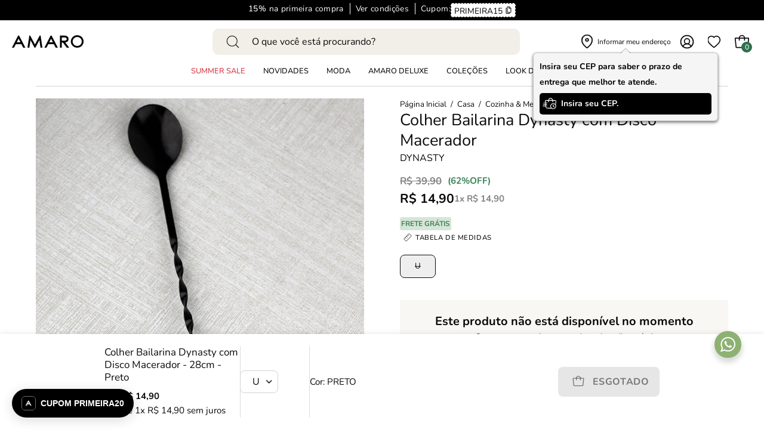

--- FILE ---
content_type: text/html; charset=utf-8
request_url: https://amaro.com/products/colher-bailarina-dynasty-com-disco-macerador-28cm-preto
body_size: 86004
content:
<!doctype html>
<html class="no-js no-touch page-loading" lang="pt-BR">
<head>
	<script src="//amaro.com/cdn/shop/t/2/assets/pandectes-rules.min.js?v=89740575068325739221733403916" async></script>
  <!-- Google Tag Manager -->
    <script>
      (function(w,d,s,l,i){w[l]=w[l]||[];w[l].push({'gtm.start':
      new Date().getTime(),event:'gtm.js'});var f=d.getElementsByTagName(s)[0],
      j=d.createElement(s),dl=l!='dataLayer'?'&l='+l:'';j.async=true;j.src=
      'https://www.googletagmanager.com/gtm.js?id='+i+dl;f.parentNode.insertBefore(j,f);
      })(window,document,'script','dataLayer','GTM-P4TPGJST');
    </script>
    <!-- End Google Tag Manager -->
  
	  <meta charset="utf-8">
  <meta http-equiv='X-UA-Compatible' content='IE=edge'>
  <meta name="viewport" content="width=device-width, height=device-height, initial-scale=1.0, minimum-scale=1.0">
  
    <link rel="canonical" href="https://amaro.com/products/colher-bailarina-dynasty-com-disco-macerador-28cm-preto">
  
<link rel="preconnect" href="https://fonts.shopifycdn.com" crossorigin><link rel="preload" as="font" href="//amaro.com/cdn/fonts/nunito/nunito_n4.fc49103dc396b42cae9460289072d384b6c6eb63.woff2" type="font/woff2" crossorigin><link rel="preload" as="font" href="//amaro.com/cdn/fonts/nunito/nunito_n4.fc49103dc396b42cae9460289072d384b6c6eb63.woff2" type="font/woff2" crossorigin><link rel="preload" as="image" href="//amaro.com/cdn/shop/t/2/assets/loading.svg?v=91665432863842511931697037129"><style data-shopify>
    :root {
      --overlay-bg: #f4f3f1;
      --overlay-bg-svg: #000;
    }
  
  .no-js.page-loading .loading-overlay,
  html:not(.page-loading) .loading-overlay { opacity: 0; visibility: hidden; pointer-events: none; animation: fadeOut 1s ease; transition: visibility 0s linear 1s; }

  .loading-overlay { position: fixed; top: 0; left: 0; z-index: 99999; width: 100vw; height: 100vh; display: flex; align-items: center; justify-content: center; background: var(--overlay-bg, var(--COLOR-BLACK-WHITE)); }</style><style data-shopify>.loader__image__holder { position: absolute; top: 0; left: 0; width: 100%; height: 100%; font-size: 0; display: none; align-items: center; justify-content: center; animation: pulse-loading 2s infinite ease-in-out; }
    .loader__image__holder:has(.loader__image--fallback) { animation: none; }
    .loading-image .loader__image__holder { display: flex; }
    .loader__image { max-width: 150px; height: auto; object-fit: contain; }
    .loading-image .loader__image--fallback { width: 150px; height: 150px; max-width: 150px; mask: var(--loading-svg) center center/contain no-repeat; background: var(--overlay-bg-svg, var(--COLOR-WHITE-BLACK)); }</style><script>
    const loadingAppearance = "once";
    const loaded = sessionStorage.getItem('loaded');

    if (loadingAppearance === 'once') {
      if (loaded === null) {
        sessionStorage.setItem('loaded', true);
        document.documentElement.classList.add('loading-image');
      }
    } else {
      document.documentElement.classList.add('loading-image');
    }
  </script><link rel="shortcut icon" href="//amaro.com/cdn/shop/files/favicon_32x32.png?v=1700685231" type="image/png" />
  <title>Colher Bailarina Dynasty com Disco Macerador - 28cm - Preto &ndash; AMARO</title><meta name="description" content="Colher bailarina com disco macerador em aco inox A28cm;"><meta name="google-site-verification" content="D4XcsyWr8BLqgNNYP-jKWd-vOQYMs55r8Ofb7nt2clk" /><script>
      !function(t,e,n,s,a,c,i,o,p){t.AppsFlyerSdkObject=a,t.AF=t.AF||function(){(t.AF.q=t.AF.q||[]).push([Date.now()].concat(Array.prototype.slice.call(arguments)))},t.AF.id=t.AF.id||i,t.AF.plugins={},o=e.createElement(n),p=e.getElementsByTagName(n)[0],o.defer=1,o.src="https://websdk.appsflyer.com?"+(c.length>0?"st="+c.split(",").sort().join(",")+"&":"")+(i.length>0?"af_id="+i:""),p.parentNode.insertBefore(o,p)}(window,document,"script",0,"AF","banners",{banners: {key: "7fb12c63-300a-481c-b1c9-d823672124ce"}});
      AF('banners', 'showBanner')
    </script>

<script src="//amaro.com/cdn/shop/t/2/assets/services.js?v=77650715112770540151753809263" defer></script><script src="//amaro.com/cdn/shop/t/2/assets/FashionAI.js?v=158746565167645338001759236813" defer></script>
  <script defer id="sizebay-vfr-v4" src="https://static.sizebay.technology/4701/prescript.js"></script><script src="//amaro.com/cdn/shop/t/2/assets/SFS-validation.js?v=116752696748833675961745331685" id='SFS-validation_js' customer="" defer></script>

    <link href="//amaro.com/cdn/shop/t/2/assets/vendor.js?v=164905933048751944601739192475" as="script" rel="preload">
    <link href="//amaro.com/cdn/shop/t/2/assets/theme.dev.js?v=1586299011505114041757968229" as="script" rel="preload">

<meta property="og:site_name" content="AMARO">
<meta property="og:url" content="https://amaro.com/products/colher-bailarina-dynasty-com-disco-macerador-28cm-preto">
<meta property="og:title" content="Colher Bailarina Dynasty com Disco Macerador - 28cm - Preto">
<meta property="og:type" content="product">
<meta property="og:description" content="Colher bailarina com disco macerador em aco inox A28cm;"><meta property="og:image" content="http://amaro.com/cdn/shop/products/40009370_0002_0_colher-bailarina-dynasty-com-disco-macerador-28cm-preto_v1724214537951.jpg?v=1724214541">
  <meta property="og:image:secure_url" content="https://amaro.com/cdn/shop/products/40009370_0002_0_colher-bailarina-dynasty-com-disco-macerador-28cm-preto_v1724214537951.jpg?v=1724214541">
  <meta property="og:image:width" content="1920">
  <meta property="og:image:height" content="2425"><meta property="og:price:amount" content="14,90">
  <meta property="og:price:currency" content="BRL"><meta name="twitter:card" content="summary_large_image">
<meta name="twitter:title" content="Colher Bailarina Dynasty com Disco Macerador - 28cm - Preto">
<meta name="twitter:description" content="Colher bailarina com disco macerador em aco inox A28cm;"><style data-shopify>@font-face {
  font-family: Nunito;
  font-weight: 400;
  font-style: normal;
  font-display: swap;
  src: url("//amaro.com/cdn/fonts/nunito/nunito_n4.fc49103dc396b42cae9460289072d384b6c6eb63.woff2") format("woff2"),
       url("//amaro.com/cdn/fonts/nunito/nunito_n4.5d26d13beeac3116db2479e64986cdeea4c8fbdd.woff") format("woff");
}

@font-face {
  font-family: Nunito;
  font-weight: 400;
  font-style: normal;
  font-display: swap;
  src: url("//amaro.com/cdn/fonts/nunito/nunito_n4.fc49103dc396b42cae9460289072d384b6c6eb63.woff2") format("woff2"),
       url("//amaro.com/cdn/fonts/nunito/nunito_n4.5d26d13beeac3116db2479e64986cdeea4c8fbdd.woff") format("woff");
}




  @font-face {
  font-family: Nunito;
  font-weight: 500;
  font-style: normal;
  font-display: swap;
  src: url("//amaro.com/cdn/fonts/nunito/nunito_n5.a0f0edcf8fc7e6ef641de980174adff4690e50c2.woff2") format("woff2"),
       url("//amaro.com/cdn/fonts/nunito/nunito_n5.b31690ac83c982675aeba15b7e6c0a6ec38755b3.woff") format("woff");
}




  @font-face {
  font-family: Nunito;
  font-weight: 200;
  font-style: normal;
  font-display: swap;
  src: url("//amaro.com/cdn/fonts/nunito/nunito_n2.d16058aa43c548e5ee76cc5584f729745163ad40.woff2") format("woff2"),
       url("//amaro.com/cdn/fonts/nunito/nunito_n2.a59e9ae4575fd3843c8fb38562d4a2c01973b2a6.woff") format("woff");
}




  @font-face {
  font-family: Nunito;
  font-weight: 700;
  font-style: normal;
  font-display: swap;
  src: url("//amaro.com/cdn/fonts/nunito/nunito_n7.37cf9b8cf43b3322f7e6e13ad2aad62ab5dc9109.woff2") format("woff2"),
       url("//amaro.com/cdn/fonts/nunito/nunito_n7.45cfcfadc6630011252d54d5f5a2c7c98f60d5de.woff") format("woff");
}




  @font-face {
  font-family: Nunito;
  font-weight: 200;
  font-style: normal;
  font-display: swap;
  src: url("//amaro.com/cdn/fonts/nunito/nunito_n2.d16058aa43c548e5ee76cc5584f729745163ad40.woff2") format("woff2"),
       url("//amaro.com/cdn/fonts/nunito/nunito_n2.a59e9ae4575fd3843c8fb38562d4a2c01973b2a6.woff") format("woff");
}




  @font-face {
  font-family: Nunito;
  font-weight: 500;
  font-style: normal;
  font-display: swap;
  src: url("//amaro.com/cdn/fonts/nunito/nunito_n5.a0f0edcf8fc7e6ef641de980174adff4690e50c2.woff2") format("woff2"),
       url("//amaro.com/cdn/fonts/nunito/nunito_n5.b31690ac83c982675aeba15b7e6c0a6ec38755b3.woff") format("woff");
}




  @font-face {
  font-family: Nunito;
  font-weight: 400;
  font-style: italic;
  font-display: swap;
  src: url("//amaro.com/cdn/fonts/nunito/nunito_i4.fd53bf99043ab6c570187ed42d1b49192135de96.woff2") format("woff2"),
       url("//amaro.com/cdn/fonts/nunito/nunito_i4.cb3876a003a73aaae5363bb3e3e99d45ec598cc6.woff") format("woff");
}




  @font-face {
  font-family: Nunito;
  font-weight: 700;
  font-style: italic;
  font-display: swap;
  src: url("//amaro.com/cdn/fonts/nunito/nunito_i7.3f8ba2027bc9ceb1b1764ecab15bae73f86c4632.woff2") format("woff2"),
       url("//amaro.com/cdn/fonts/nunito/nunito_i7.82bfb5f86ec77ada3c9f660da22064c2e46e1469.woff") format("woff");
}



:root {--COLOR-PRIMARY-OPPOSITE: #ffffff;
  --COLOR-PRIMARY-OPPOSITE-ALPHA-20: rgba(255, 255, 255, 0.2);
  --COLOR-PRIMARY-LIGHTEN-DARKEN-ALPHA-20: rgba(26, 26, 26, 0.2);
  --COLOR-PRIMARY-LIGHTEN-DARKEN-ALPHA-30: rgba(26, 26, 26, 0.3);

  --PRIMARY-BUTTONS-COLOR-BG: #000000;
  --PRIMARY-BUTTONS-COLOR-TEXT: #ffffff;
  --PRIMARY-BUTTONS-COLOR-TEXT-ALPHA-10: rgba(255, 255, 255, 0.1);
  --PRIMARY-BUTTONS-COLOR-BORDER: #000000;

  --PRIMARY-BUTTONS-COLOR-LIGHTEN-DARKEN: #1a1a1a;

  --PRIMARY-BUTTONS-COLOR-ALPHA-05: rgba(0, 0, 0, 0.05);
  --PRIMARY-BUTTONS-COLOR-ALPHA-10: rgba(0, 0, 0, 0.1);
  --PRIMARY-BUTTONS-COLOR-ALPHA-50: rgba(0, 0, 0, 0.5);--COLOR-SECONDARY-OPPOSITE: #000000;
  --COLOR-SECONDARY-OPPOSITE-ALPHA-20: rgba(0, 0, 0, 0.2);
  --COLOR-SECONDARY-LIGHTEN-DARKEN-ALPHA-20: rgba(230, 230, 230, 0.2);
  --COLOR-SECONDARY-LIGHTEN-DARKEN-ALPHA-30: rgba(230, 230, 230, 0.3);

  --SECONDARY-BUTTONS-COLOR-BG: #ffffff;
  --SECONDARY-BUTTONS-COLOR-TEXT: #000000;
  --SECONDARY-BUTTONS-COLOR-TEXT-ALPHA-10: rgba(0, 0, 0, 0.1);
  --SECONDARY-BUTTONS-COLOR-BORDER: #ffffff;

  --SECONDARY-BUTTONS-COLOR-ALPHA-05: rgba(255, 255, 255, 0.05);
  --SECONDARY-BUTTONS-COLOR-ALPHA-10: rgba(255, 255, 255, 0.1);
  --SECONDARY-BUTTONS-COLOR-ALPHA-50: rgba(255, 255, 255, 0.5);--OUTLINE-BUTTONS-PRIMARY-BG: transparent;
  --OUTLINE-BUTTONS-PRIMARY-TEXT: #000000;
  --OUTLINE-BUTTONS-PRIMARY-TEXT-ALPHA-10: rgba(0, 0, 0, 0.1);
  --OUTLINE-BUTTONS-PRIMARY-BORDER: #000000;
  --OUTLINE-BUTTONS-PRIMARY-BG-HOVER: rgba(26, 26, 26, 0.2);

  --OUTLINE-BUTTONS-SECONDARY-BG: transparent;
  --OUTLINE-BUTTONS-SECONDARY-TEXT: #ffffff;
  --OUTLINE-BUTTONS-SECONDARY-TEXT-ALPHA-10: rgba(255, 255, 255, 0.1);
  --OUTLINE-BUTTONS-SECONDARY-BORDER: #ffffff;
  --OUTLINE-BUTTONS-SECONDARY-BG-HOVER: rgba(230, 230, 230, 0.2);

  --OUTLINE-BUTTONS-WHITE-BG: transparent;
  --OUTLINE-BUTTONS-WHITE-TEXT: #ffffff;
  --OUTLINE-BUTTONS-WHITE-TEXT-ALPHA-10: rgba(255, 255, 255, 0.1);
  --OUTLINE-BUTTONS-WHITE-BORDER: #ffffff;

  --OUTLINE-BUTTONS-BLACK-BG: transparent;
  --OUTLINE-BUTTONS-BLACK-TEXT: #000000;
  --OUTLINE-BUTTONS-BLACK-TEXT-ALPHA-10: rgba(0, 0, 0, 0.1);
  --OUTLINE-BUTTONS-BLACK-BORDER: #000000;--OUTLINE-SOLID-BUTTONS-PRIMARY-BG: #000000;
  --OUTLINE-SOLID-BUTTONS-PRIMARY-TEXT: #ffffff;
  --OUTLINE-SOLID-BUTTONS-PRIMARY-TEXT-ALPHA-10: rgba(255, 255, 255, 0.1);
  --OUTLINE-SOLID-BUTTONS-PRIMARY-BORDER: #ffffff;
  --OUTLINE-SOLID-BUTTONS-PRIMARY-BG-HOVER: rgba(255, 255, 255, 0.2);

  --OUTLINE-SOLID-BUTTONS-SECONDARY-BG: #ffffff;
  --OUTLINE-SOLID-BUTTONS-SECONDARY-TEXT: #000000;
  --OUTLINE-SOLID-BUTTONS-SECONDARY-TEXT-ALPHA-10: rgba(0, 0, 0, 0.1);
  --OUTLINE-SOLID-BUTTONS-SECONDARY-BORDER: #000000;
  --OUTLINE-SOLID-BUTTONS-SECONDARY-BG-HOVER: rgba(0, 0, 0, 0.2);

  --OUTLINE-SOLID-BUTTONS-WHITE-BG: #ffffff;
  --OUTLINE-SOLID-BUTTONS-WHITE-TEXT: #000000;
  --OUTLINE-SOLID-BUTTONS-WHITE-TEXT-ALPHA-10: rgba(0, 0, 0, 0.1);
  --OUTLINE-SOLID-BUTTONS-WHITE-BORDER: #000000;

  --OUTLINE-SOLID-BUTTONS-BLACK-BG: #000000;
  --OUTLINE-SOLID-BUTTONS-BLACK-TEXT: #ffffff;
  --OUTLINE-SOLID-BUTTONS-BLACK-TEXT-ALPHA-10: rgba(255, 255, 255, 0.1);
  --OUTLINE-SOLID-BUTTONS-BLACK-BORDER: #ffffff;--COLOR-HEADING: #0b0b0b;
  --COLOR-TEXT: #0b0b0b;
  --COLOR-TEXT-DARKEN: #000000;
  --COLOR-TEXT-LIGHTEN: #3e3e3e;
  --COLOR-TEXT-ALPHA-5: rgba(11, 11, 11, 0.05);
  --COLOR-TEXT-ALPHA-8: rgba(11, 11, 11, 0.08);
  --COLOR-TEXT-ALPHA-10: rgba(11, 11, 11, 0.1);
  --COLOR-TEXT-ALPHA-15: rgba(11, 11, 11, 0.15);
  --COLOR-TEXT-ALPHA-20: rgba(11, 11, 11, 0.2);
  --COLOR-TEXT-ALPHA-25: rgba(11, 11, 11, 0.25);
  --COLOR-TEXT-ALPHA-50: rgba(11, 11, 11, 0.5);
  --COLOR-TEXT-ALPHA-60: rgba(11, 11, 11, 0.6);
  --COLOR-TEXT-ALPHA-85: rgba(11, 11, 11, 0.85);

  --COLOR-BG: #ffffff;
  --COLOR-BG-ALPHA-25: rgba(255, 255, 255, 0.25);
  --COLOR-BG-ALPHA-35: rgba(255, 255, 255, 0.35);
  --COLOR-BG-ALPHA-60: rgba(255, 255, 255, 0.6);
  --COLOR-BG-ALPHA-65: rgba(255, 255, 255, 0.65);
  --COLOR-BG-ALPHA-85: rgba(255, 255, 255, 0.85);
  --COLOR-BG-DARKEN: #e6e6e6;
  --COLOR-BG-LIGHTEN-DARKEN: #e6e6e6;
  --COLOR-BG-LIGHTEN-DARKEN-SHIMMER-BG: #fafafa;
  --COLOR-BG-LIGHTEN-DARKEN-SHIMMER-EFFECT: #f5f5f5;
  --COLOR-BG-LIGHTEN-DARKEN-SHIMMER-ENHANCEMENT: #000000;
  --COLOR-BG-LIGHTEN-DARKEN-FOREGROUND: #f7f7f7;
  --COLOR-BG-LIGHTEN-DARKEN-HIGHLIGHT: #fff7f2;
  --COLOR-BG-LIGHTEN-DARKEN-SEARCH-LOADER: #cccccc;
  --COLOR-BG-LIGHTEN-DARKEN-SEARCH-LOADER-LINE: #e6e6e6;
  --COLOR-BG-LIGHTEN-DARKEN-2: #cdcdcd;
  --COLOR-BG-LIGHTEN-DARKEN-3: #c0c0c0;
  --COLOR-BG-LIGHTEN-DARKEN-4: #b3b3b3;
  --COLOR-BG-LIGHTEN-DARKEN-5: #a6a6a6;
  --COLOR-BG-LIGHTEN-DARKEN-6: #9a9a9a;
  --COLOR-BG-LIGHTEN-DARKEN-CONTRAST: #b3b3b3;
  --COLOR-BG-LIGHTEN-DARKEN-CONTRAST-2: #a6a6a6;
  --COLOR-BG-LIGHTEN-DARKEN-CONTRAST-3: #999999;
  --COLOR-BG-LIGHTEN-DARKEN-CONTRAST-4: #8c8c8c;
  --COLOR-BG-LIGHTEN-DARKEN-CONTRAST-5: #808080;
  --COLOR-BG-LIGHTEN-DARKEN-CONTRAST-6: #737373;

  --COLOR-BG-SECONDARY: #fff7f2;
  --COLOR-BG-SECONDARY-LIGHTEN-DARKEN: #ffd8bf;
  --COLOR-BG-SECONDARY-LIGHTEN-DARKEN-CONTRAST: #f25d00;

  --COLOR-INPUT-BG: #ffffff;

  --COLOR-ACCENT: #ffffff;
  --COLOR-ACCENT-TEXT: #000;
  --COLOR-ACCENT-MIX-ALPHA: rgba(128, 128, 128, 0.25);

  --COLOR-BORDER: #d3d3d3;
  --COLOR-BORDER-ALPHA-15: rgba(211, 211, 211, 0.15);
  --COLOR-BORDER-ALPHA-30: rgba(211, 211, 211, 0.3);
  --COLOR-BORDER-ALPHA-50: rgba(211, 211, 211, 0.5);
  --COLOR-BORDER-ALPHA-65: rgba(211, 211, 211, 0.65);
  --COLOR-BORDER-LIGHTEN-DARKEN: #868686;
  --COLOR-BORDER-HAIRLINE: #f7f7f7;

  --COLOR-SALE-BG: #d02e2e;
  --COLOR-SALE-TEXT: #ffffff;
  --COLOR-CUSTOM-BG: #ffffff;
  --COLOR-CUSTOM-TEXT: #000000;
  --COLOR-SOLD-BG: #0b0b0b;
  --COLOR-SOLD-TEXT: #d3d3d3;
  --COLOR-SAVING-BG: rgba(0,0,0,0);
  --COLOR-SAVING-TEXT: #8db172;

  --COLOR-WHITE-BLACK: #fff;
  --COLOR-BLACK-WHITE: #000;
  --COLOR-BLACK-WHITE-ALPHA-25: rgba(0, 0, 0, 0.25);
  --COLOR-BLACK-WHITE-ALPHA-34: rgba(0, 0, 0, 0.34);
  --COLOR-BG-OVERLAY: rgba(255, 255, 255, 0.5);--COLOR-DISABLED-GREY: rgba(11, 11, 11, 0.05);
  --COLOR-DISABLED-GREY-DARKEN: rgba(11, 11, 11, 0.45);
  --COLOR-ERROR: #D02E2E;
  --COLOR-ERROR-BG: #f3cbcb;
  --COLOR-SUCCESS: #56AD6A;
  --COLOR-SUCCESS-BG: #ECFEF0;
  --COLOR-WARN: #ECBD5E;
  --COLOR-TRANSPARENT: rgba(255, 255, 255, 0);

  --COLOR-WHITE: #ffffff;
  --COLOR-WHITE-DARKEN: #f2f2f2;
  --COLOR-WHITE-ALPHA-10: rgba(255, 255, 255, 0.1);
  --COLOR-WHITE-ALPHA-20: rgba(255, 255, 255, 0.2);
  --COLOR-WHITE-ALPHA-25: rgba(255, 255, 255, 0.25);
  --COLOR-WHITE-ALPHA-50: rgba(255, 255, 255, 0.5);
  --COLOR-WHITE-ALPHA-60: rgba(255, 255, 255, 0.6);
  --COLOR-BLACK: #000000;
  --COLOR-BLACK-LIGHTEN: #1a1a1a;
  --COLOR-BLACK-ALPHA-10: rgba(0, 0, 0, 0.1);
  --COLOR-BLACK-ALPHA-20: rgba(0, 0, 0, 0.2);
  --COLOR-BLACK-ALPHA-25: rgba(0, 0, 0, 0.25);
  --COLOR-BLACK-ALPHA-50: rgba(0, 0, 0, 0.5);
  --COLOR-BLACK-ALPHA-60: rgba(0, 0, 0, 0.6);--FONT-STACK-BODY: Nunito, sans-serif;
  --FONT-STYLE-BODY: normal;
  --FONT-STYLE-BODY-ITALIC: italic;
  --FONT-ADJUST-BODY: 0.95;

  --FONT-WEIGHT-BODY: 400;
  --FONT-WEIGHT-BODY-LIGHT: 200;
  --FONT-WEIGHT-BODY-MEDIUM: 700;
  --FONT-WEIGHT-BODY-BOLD: 500;

  --FONT-STACK-HEADING: Nunito, sans-serif;
  --FONT-STYLE-HEADING: normal;
  --FONT-STYLE-HEADING-ITALIC: italic;
  --FONT-ADJUST-HEADING: 0.85;

  --FONT-WEIGHT-HEADING: 400;
  --FONT-WEIGHT-HEADING-LIGHT: 200;
  --FONT-WEIGHT-HEADING-MEDIUM: 700;
  --FONT-WEIGHT-HEADING-BOLD: 500;

  --FONT-STACK-NAV: Nunito, sans-serif;
  --FONT-STYLE-NAV: normal;
  --FONT-STYLE-NAV-ITALIC: italic;
  --FONT-ADJUST-NAV: 0.75;
  --FONT-ADJUST-NAV-TOP-LEVEL: 0.8;

  --FONT-WEIGHT-NAV: 400;
  --FONT-WEIGHT-NAV-LIGHT: 200;
  --FONT-WEIGHT-NAV-MEDIUM: 700;
  --FONT-WEIGHT-NAV-BOLD: 500;

  --FONT-ADJUST-PRODUCT-GRID: 1.0;
  --FONT-ADJUST-PRODUCT-GRID-HEADING: 0.9;

  --FONT-ADJUST-BADGES: 1.0;

  --FONT-STACK-BUTTON: Nunito, sans-serif;
  --FONT-STYLE-BUTTON: normal;
  --FONT-STYLE-BUTTON-ITALIC: italic;
  --FONT-ADJUST-BUTTON: 0.75;

  --FONT-WEIGHT-BUTTON: 400;
  --FONT-WEIGHT-BUTTON-MEDIUM: 700;
  --FONT-WEIGHT-BUTTON-BOLD: 500;

  --FONT-STACK-SUBHEADING: "SF Mono", Menlo, Consolas, Monaco, Liberation Mono, Lucida Console, monospace, Apple Color Emoji, Segoe UI Emoji, Segoe UI Symbol;
  --FONT-STYLE-SUBHEADING: normal;
  --FONT-ADJUST-SUBHEADING: 0.75;

  --FONT-WEIGHT-SUBHEADING: 400;
  --FONT-WEIGHT-SUBHEADING-BOLD: 600;

  --FONT-STACK-LABEL: Nunito, sans-serif;
  --FONT-STYLE-LABEL: normal;
  --FONT-ADJUST-LABEL: 0.65;

  --FONT-WEIGHT-LABEL: 500;

  --LETTER-SPACING-NAV: 0.0em;
  --LETTER-SPACING-SUBHEADING: 0.1em;
  --LETTER-SPACING-BUTTON: 0.05em;
  --LETTER-SPACING-LABEL: 0.05em;

  --BUTTON-TEXT-CAPS: uppercase;
  --HEADING-TEXT-CAPS: none;
  --SUBHEADING-TEXT-CAPS: uppercase;
  --LABEL-TEXT-CAPS: uppercase;--FONT-SIZE-INPUT: 1rem;--RADIUS: 8px;
  --RADIUS-SMALL: 8px;
  --RADIUS-TINY: 8px;
  --RADIUS-BADGE: 3px;
  --RADIUS-CHECKBOX: 4px;
  --RADIUS-TEXTAREA: 8px;--PRODUCT-MEDIA-PADDING-TOP: 150.0%;--BORDER-WIDTH: 1px;--STROKE-WIDTH: 12px;--SITE-WIDTH: 1440px;
  --SITE-WIDTH-NARROW: 840px;--COLOR-UPSELLS-BG: #f4f3f1;
  --COLOR-UPSELLS-TEXT: #0B0B0B;
  --COLOR-UPSELLS-TEXT-LIGHTEN: #3e3e3e;
  --COLOR-UPSELLS-DISABLED-GREY-DARKEN: rgba(11, 11, 11, 0.45);
  --UPSELLS-HEIGHT: 100px;
  --UPSELLS-IMAGE-WIDTH: 50%;--ICON-ARROW-RIGHT: url( "//amaro.com/cdn/shop/t/2/assets/icon-chevron-right.svg?v=115618353204357621731697037136" );--loading-svg: url( "//amaro.com/cdn/shop/t/2/assets/loading.svg?v=91665432863842511931697037129" );
  --icon-check: url( "//amaro.com/cdn/shop/t/2/assets/icon-check.svg?v=175316081881880408121697037137" );
  --icon-check-swatch: url( "//amaro.com/cdn/shop/t/2/assets/icon-check-swatch.svg?v=131897745589030387781697037136" );
  --icon-zoom-in: url( "//amaro.com/cdn/shop/t/2/assets/icon-zoom-in.svg?v=157433013461716915331697037131" );
  --icon-zoom-out: url( "//amaro.com/cdn/shop/t/2/assets/icon-zoom-out.svg?v=164909107869959372931697037136" );--collection-sticky-bar-height: 0px;
  --collection-image-padding-top: 60%;

  --drawer-width: 450px;
  --drawer-transition: transform 0.4s cubic-bezier(0.46, 0.01, 0.32, 1);--gutter: 60px;
  --gutter-mobile: 20px;
  --grid-gutter: 20px;
  --grid-gutter-mobile: 35px;--inner: 20px;
  --inner-tablet: 18px;
  --inner-mobile: 16px;--grid: repeat(3, minmax(0, 1fr));
  --grid-tablet: repeat(3, minmax(0, 1fr));
  --grid-mobile: repeat(2, minmax(0, 1fr));
  --megamenu-grid: repeat(4, minmax(0, 1fr));
  --grid-row: 1 / span 3;--scrollbar-width: 0px;--overlay: #000;
  --overlay-opacity: 1;--swatch-width: 38px;
  --swatch-height: 26px;
  --swatch-size: 32px;
  --swatch-size-mobile: 30px;

  
  --move-offset: 20px;

  
  --autoplay-speed: 2200ms;

  
    --filter-bg: none;
    --product-filter-bg: none;}</style><link rel="preload" href="//amaro.com/cdn/shop/t/2/assets/theme.css?v=5084108995383082271768329520" as="style" onload="this.onload=null;this.rel='stylesheet'">
  <noscript><link rel="stylesheet" href="//amaro.com/cdn/shop/t/2/assets/theme.css?v=5084108995383082271768329520"></noscript>

  <link rel="preload" href="//amaro.com/cdn/shop/t/2/assets/theme.dev.css?v=151979379401125636531768323980" as="style" onload="this.onload=null;this.rel='stylesheet'">
  <noscript><link rel="stylesheet" href="//amaro.com/cdn/shop/t/2/assets/theme.dev.css?v=151979379401125636531768323980"></noscript>

  <link rel="preload" href="//amaro.com/cdn/shop/t/2/assets/custom.css?v=95269310363032942351768323979" as="style" onload="this.onload=null;this.rel='stylesheet'">
  <noscript><link rel="stylesheet" href="//amaro.com/cdn/shop/t/2/assets/custom.css?v=95269310363032942351768323979"></noscript>

  <script type="text/javascript">
     if (window.MSInputMethodContext && document.documentMode) {
      var scripts = document.getElementsByTagName('script')[0];
      var polyfill = document.createElement("script");
      polyfill.defer = true;
      polyfill.src = "//amaro.com/cdn/shop/t/2/assets/ie11.js?v=164037955086922138091739192470";

      scripts.parentNode.insertBefore(polyfill, scripts);

      document.documentElement.classList.add('ie11');
    } else {
      document.documentElement.className = document.documentElement.className.replace('no-js', 'js');
    }

    let root = '/';
    if (root[root.length - 1] !== '/') {
      root = `${root}/`;
    }

    window.theme = {
      routes: {
        root: root,
        cart_url: "\/cart",
        cart_add_url: "\/cart\/add",
        cart_change_url: "\/cart\/change",
        shop_url: "https:\/\/amaro.com",
        searchUrl: '/search',
        predictiveSearchUrl: '/search/suggest',
        product_recommendations_url: "\/recommendations\/products"
      },
      assets: {
        photoswipe: '//amaro.com/cdn/shop/t/2/assets/photoswipe.js?v=162613001030112971491739192471',
        smoothscroll: '//amaro.com/cdn/shop/t/2/assets/smoothscroll.js?v=37906625415260927261739192472',
        no_image: "//amaro.com/cdn/shopifycloud/storefront/assets/no-image-2048-a2addb12_1024x.gif",
        swatches: '//amaro.com/cdn/shop/t/2/assets/swatches.json?v=108341084980828767351739192473',
        base: "//amaro.com/cdn/shop/t/2/assets/"
      },
      strings: {
        add_to_cart: "Adicionar ao Carrinho",
        cart_acceptance_error: "Você deve aceitar nossos termos e condições.",
        cart_empty: "O seu carrinho está vazio.",
        cart_price: "Preço",
        cart_quantity: "Quantidade",
        cart_items_one: "{{ count }} item",
        cart_items_many: "{{ count }} itens",
        cart_title: "Carrinho de Compras",
        cart_total: "Total",
        continue_shopping: "Continue comprando",
        free: "Gratuito",
        limit_error: "Desculpe, parece que não temos esse produto em quantidade suficiente.",
        preorder: "Pedido antecipado",
        remove: "Remover",
        sale_badge_text: "Promoção",
        saving_badge: "Economize {{ discount }}",
        saving_up_to_badge: "Economize até {{ discount }}",
        sold_out: "Esgotado",
        subscription: "Inscrição",
        unavailable: "Indisponível",
        unit_price_label: "Preço unitário",
        unit_price_separator: "por",
        zero_qty_error: "A quantidade deve ser maior que 0.",
        delete_confirm: "Quer mesmo excluir o endereço?",
        newsletter_product_availability: "Avise-me quando estiver disponível"
      },
      icons: {
        plus: '<svg aria-hidden="true" focusable="false" role="presentation" class="icon icon-toggle-plus" viewBox="0 0 192 192"><path d="M30 96h132M96 30v132" stroke="currentColor" stroke-linecap="round" stroke-linejoin="round"/></svg>',
        minus: '<svg aria-hidden="true" focusable="false" role="presentation" class="icon icon-toggle-minus" viewBox="0 0 192 192"><path d="M30 96h132" stroke="currentColor" stroke-linecap="round" stroke-linejoin="round"/></svg>',
        close: '<svg aria-hidden="true" focusable="false" role="presentation" class="icon icon-close" viewBox="0 0 192 192"><path d="M150 42 42 150M150 150 42 42" stroke="currentColor" stroke-linecap="round" stroke-linejoin="round"/></svg>'
      },
      settings: {
        animationsEnabled: true,
        cartType: "drawer",
        enableAcceptTerms: false,
        enableInfinityScroll: false,
        enablePaymentButton: true,
        gridImageSize: "cover",
        gridImageAspectRatio: 1.5,
        mobileMenuBehaviour: "link",
        productGridHover: "slideshow",
        savingBadgeType: "percentage",
        showSaleBadge: true,
        showSoldBadge: true,
        showSavingBadge: false,
        quickBuy: "none",
        suggestArticles: false,
        suggestCollections: true,
        suggestProducts: true,
        suggestPages: false,
        suggestionsResultsLimit: 5,
        currency_code_enable: false,
        hideInventoryCount: true,
        colorSwatchesType: "theme",
        atcButtonShowPrice: false,
      },
      sizes: {
        mobile: 480,
        small: 768,
        large: 1024,
        widescreen: 1440
      },
      moneyFormat: "R$ {{amount_with_comma_separator}}",
      moneyWithCurrencyFormat: "R$ {{amount_with_comma_separator}} BRL",
      subtotal: 0,
      current_iso_code: "BRL",
      info: {
        name: 'Palo Alto'
      },
      version: '6.0.0'
    };
    window.PaloAlto = window.PaloAlto || {};
    window.slate = window.slate || {};
    window.isHeaderTransparent = false;
    window.stickyHeaderHeight = 60;
    window.lastWindowWidth = window.innerWidth || document.documentElement.clientWidth;
  </script>

    <script src="//amaro.com/cdn/shopifycloud/storefront/assets/themes_support/shopify_common-5f594365.js" defer="defer"></script>

    
<script>
	window.StoreCreditInit = {
		shop: 'b9297f-4.myshopify.com',
		cashback_widget_status: 0
	}
</script>




    
  <script src="//amaro.com/cdn/shop/t/2/assets/vendor.js?v=164905933048751944601739192475" defer="defer"></script>
  <script src="//amaro.com/cdn/shop/t/2/assets/theme.dev.js?v=1586299011505114041757968229" defer="defer"></script>


    





    <script src="https://cdn.tapcart.com/webbridge-sdk/webbridge.umd.js" defer></script>
    <link rel="preconnect" href="https://fonts.googleapis.com">
    <link rel="preconnect" href="https://fonts.gstatic.com" crossorigin>
    <link
      rel="preload"
      href="https://fonts.googleapis.com/css2?family=Albert+Sans:wght@400;500;600;700&display=swap"
      as="style"
      onload="this.onload=null;this.rel='stylesheet'"
    /><script>window.performance && window.performance.mark && window.performance.mark('shopify.content_for_header.start');</script><meta name="robots" content="noindex,nofollow">
<meta name="google-site-verification" content="l-9ZZzmyqascP3R4J57YHdfJj4Tph3fj_eEtkjlRyX8">
<meta name="facebook-domain-verification" content="wpza7vra9satnc5z3y5kwothe5h6md">
<meta id="shopify-digital-wallet" name="shopify-digital-wallet" content="/62358716577/digital_wallets/dialog">
<link rel="alternate" type="application/json+oembed" href="https://amaro.com/products/colher-bailarina-dynasty-com-disco-macerador-28cm-preto.oembed">
<script async="async" src="/checkouts/internal/preloads.js?locale=pt-BR"></script>
<script id="shopify-features" type="application/json">{"accessToken":"6777635741fbf0dd8d5411a6f09bd451","betas":["rich-media-storefront-analytics"],"domain":"amaro.com","predictiveSearch":true,"shopId":62358716577,"locale":"pt-br"}</script>
<script>var Shopify = Shopify || {};
Shopify.shop = "b9297f-4.myshopify.com";
Shopify.locale = "pt-BR";
Shopify.currency = {"active":"BRL","rate":"1.0"};
Shopify.country = "BR";
Shopify.theme = {"name":"palo-alto-theme\/main","id":133000528033,"schema_name":"Palo Alto","schema_version":"6.0.0","theme_store_id":null,"role":"main"};
Shopify.theme.handle = "null";
Shopify.theme.style = {"id":null,"handle":null};
Shopify.cdnHost = "amaro.com/cdn";
Shopify.routes = Shopify.routes || {};
Shopify.routes.root = "/";</script>
<script type="module">!function(o){(o.Shopify=o.Shopify||{}).modules=!0}(window);</script>
<script>!function(o){function n(){var o=[];function n(){o.push(Array.prototype.slice.apply(arguments))}return n.q=o,n}var t=o.Shopify=o.Shopify||{};t.loadFeatures=n(),t.autoloadFeatures=n()}(window);</script>
<script id="shop-js-analytics" type="application/json">{"pageType":"product"}</script>
<script defer="defer" async type="module" src="//amaro.com/cdn/shopifycloud/shop-js/modules/v2/client.init-shop-cart-sync_Rd2MozZh.pt-BR.esm.js"></script>
<script defer="defer" async type="module" src="//amaro.com/cdn/shopifycloud/shop-js/modules/v2/chunk.common_Bl7cq5VU.esm.js"></script>
<script type="module">
  await import("//amaro.com/cdn/shopifycloud/shop-js/modules/v2/client.init-shop-cart-sync_Rd2MozZh.pt-BR.esm.js");
await import("//amaro.com/cdn/shopifycloud/shop-js/modules/v2/chunk.common_Bl7cq5VU.esm.js");

  window.Shopify.SignInWithShop?.initShopCartSync?.({"fedCMEnabled":true,"windoidEnabled":true});

</script>
<script>(function() {
  var isLoaded = false;
  function asyncLoad() {
    if (isLoaded) return;
    isLoaded = true;
    var urls = ["https:\/\/cdn-scripts.signifyd.com\/shopify\/script-tag.js?shop=b9297f-4.myshopify.com","https:\/\/cdn.tapcart.com\/webbridge-sdk\/webbridge.umd.js?shop=b9297f-4.myshopify.com","https:\/\/d9fvwtvqz2fm1.cloudfront.net\/shop\/js\/discount-on-cart-pro.min.js?shop=b9297f-4.myshopify.com","\/\/cdn.shopify.com\/proxy\/fdb487aaf597ed20761dd555f2ae4cca3418b4891bdce558384d021dd118fb1e\/bucket.useifsapp.com\/theme-files-min\/js\/ifs-script-tag-min.js?v=1\u0026shop=b9297f-4.myshopify.com\u0026sp-cache-control=cHVibGljLCBtYXgtYWdlPTkwMA"];
    for (var i = 0; i < urls.length; i++) {
      var s = document.createElement('script');
      s.type = 'text/javascript';
      s.async = true;
      s.src = urls[i];
      var x = document.getElementsByTagName('script')[0];
      x.parentNode.insertBefore(s, x);
    }
  };
  if(window.attachEvent) {
    window.attachEvent('onload', asyncLoad);
  } else {
    window.addEventListener('load', asyncLoad, false);
  }
})();</script>
<script id="__st">var __st={"a":62358716577,"offset":-10800,"reqid":"2d527b85-0bb3-4e3a-85e6-4bbfa8c8e9f8-1768810332","pageurl":"amaro.com\/products\/colher-bailarina-dynasty-com-disco-macerador-28cm-preto","u":"7d9dbda9faff","p":"product","rtyp":"product","rid":7810518745249};</script>
<script>window.ShopifyPaypalV4VisibilityTracking = true;</script>
<script id="captcha-bootstrap">!function(){'use strict';const t='contact',e='account',n='new_comment',o=[[t,t],['blogs',n],['comments',n],[t,'customer']],c=[[e,'customer_login'],[e,'guest_login'],[e,'recover_customer_password'],[e,'create_customer']],r=t=>t.map((([t,e])=>`form[action*='/${t}']:not([data-nocaptcha='true']) input[name='form_type'][value='${e}']`)).join(','),a=t=>()=>t?[...document.querySelectorAll(t)].map((t=>t.form)):[];function s(){const t=[...o],e=r(t);return a(e)}const i='password',u='form_key',d=['recaptcha-v3-token','g-recaptcha-response','h-captcha-response',i],f=()=>{try{return window.sessionStorage}catch{return}},m='__shopify_v',_=t=>t.elements[u];function p(t,e,n=!1){try{const o=window.sessionStorage,c=JSON.parse(o.getItem(e)),{data:r}=function(t){const{data:e,action:n}=t;return t[m]||n?{data:e,action:n}:{data:t,action:n}}(c);for(const[e,n]of Object.entries(r))t.elements[e]&&(t.elements[e].value=n);n&&o.removeItem(e)}catch(o){console.error('form repopulation failed',{error:o})}}const l='form_type',E='cptcha';function T(t){t.dataset[E]=!0}const w=window,h=w.document,L='Shopify',v='ce_forms',y='captcha';let A=!1;((t,e)=>{const n=(g='f06e6c50-85a8-45c8-87d0-21a2b65856fe',I='https://cdn.shopify.com/shopifycloud/storefront-forms-hcaptcha/ce_storefront_forms_captcha_hcaptcha.v1.5.2.iife.js',D={infoText:'Protegido por hCaptcha',privacyText:'Privacidade',termsText:'Termos'},(t,e,n)=>{const o=w[L][v],c=o.bindForm;if(c)return c(t,g,e,D).then(n);var r;o.q.push([[t,g,e,D],n]),r=I,A||(h.body.append(Object.assign(h.createElement('script'),{id:'captcha-provider',async:!0,src:r})),A=!0)});var g,I,D;w[L]=w[L]||{},w[L][v]=w[L][v]||{},w[L][v].q=[],w[L][y]=w[L][y]||{},w[L][y].protect=function(t,e){n(t,void 0,e),T(t)},Object.freeze(w[L][y]),function(t,e,n,w,h,L){const[v,y,A,g]=function(t,e,n){const i=e?o:[],u=t?c:[],d=[...i,...u],f=r(d),m=r(i),_=r(d.filter((([t,e])=>n.includes(e))));return[a(f),a(m),a(_),s()]}(w,h,L),I=t=>{const e=t.target;return e instanceof HTMLFormElement?e:e&&e.form},D=t=>v().includes(t);t.addEventListener('submit',(t=>{const e=I(t);if(!e)return;const n=D(e)&&!e.dataset.hcaptchaBound&&!e.dataset.recaptchaBound,o=_(e),c=g().includes(e)&&(!o||!o.value);(n||c)&&t.preventDefault(),c&&!n&&(function(t){try{if(!f())return;!function(t){const e=f();if(!e)return;const n=_(t);if(!n)return;const o=n.value;o&&e.removeItem(o)}(t);const e=Array.from(Array(32),(()=>Math.random().toString(36)[2])).join('');!function(t,e){_(t)||t.append(Object.assign(document.createElement('input'),{type:'hidden',name:u})),t.elements[u].value=e}(t,e),function(t,e){const n=f();if(!n)return;const o=[...t.querySelectorAll(`input[type='${i}']`)].map((({name:t})=>t)),c=[...d,...o],r={};for(const[a,s]of new FormData(t).entries())c.includes(a)||(r[a]=s);n.setItem(e,JSON.stringify({[m]:1,action:t.action,data:r}))}(t,e)}catch(e){console.error('failed to persist form',e)}}(e),e.submit())}));const S=(t,e)=>{t&&!t.dataset[E]&&(n(t,e.some((e=>e===t))),T(t))};for(const o of['focusin','change'])t.addEventListener(o,(t=>{const e=I(t);D(e)&&S(e,y())}));const B=e.get('form_key'),M=e.get(l),P=B&&M;t.addEventListener('DOMContentLoaded',(()=>{const t=y();if(P)for(const e of t)e.elements[l].value===M&&p(e,B);[...new Set([...A(),...v().filter((t=>'true'===t.dataset.shopifyCaptcha))])].forEach((e=>S(e,t)))}))}(h,new URLSearchParams(w.location.search),n,t,e,['guest_login'])})(!1,!0)}();</script>
<script integrity="sha256-4kQ18oKyAcykRKYeNunJcIwy7WH5gtpwJnB7kiuLZ1E=" data-source-attribution="shopify.loadfeatures" defer="defer" src="//amaro.com/cdn/shopifycloud/storefront/assets/storefront/load_feature-a0a9edcb.js" crossorigin="anonymous"></script>
<script data-source-attribution="shopify.dynamic_checkout.dynamic.init">var Shopify=Shopify||{};Shopify.PaymentButton=Shopify.PaymentButton||{isStorefrontPortableWallets:!0,init:function(){window.Shopify.PaymentButton.init=function(){};var t=document.createElement("script");t.src="https://amaro.com/cdn/shopifycloud/portable-wallets/latest/portable-wallets.pt-br.js",t.type="module",document.head.appendChild(t)}};
</script>
<script data-source-attribution="shopify.dynamic_checkout.buyer_consent">
  function portableWalletsHideBuyerConsent(e){var t=document.getElementById("shopify-buyer-consent"),n=document.getElementById("shopify-subscription-policy-button");t&&n&&(t.classList.add("hidden"),t.setAttribute("aria-hidden","true"),n.removeEventListener("click",e))}function portableWalletsShowBuyerConsent(e){var t=document.getElementById("shopify-buyer-consent"),n=document.getElementById("shopify-subscription-policy-button");t&&n&&(t.classList.remove("hidden"),t.removeAttribute("aria-hidden"),n.addEventListener("click",e))}window.Shopify?.PaymentButton&&(window.Shopify.PaymentButton.hideBuyerConsent=portableWalletsHideBuyerConsent,window.Shopify.PaymentButton.showBuyerConsent=portableWalletsShowBuyerConsent);
</script>
<script data-source-attribution="shopify.dynamic_checkout.cart.bootstrap">document.addEventListener("DOMContentLoaded",(function(){function t(){return document.querySelector("shopify-accelerated-checkout-cart, shopify-accelerated-checkout")}if(t())Shopify.PaymentButton.init();else{new MutationObserver((function(e,n){t()&&(Shopify.PaymentButton.init(),n.disconnect())})).observe(document.body,{childList:!0,subtree:!0})}}));
</script>

<script>window.performance && window.performance.mark && window.performance.mark('shopify.content_for_header.end');</script>
<!-- BEGIN app block: shopify://apps/pandectes-gdpr/blocks/banner/58c0baa2-6cc1-480c-9ea6-38d6d559556a -->
  
    
      <!-- TCF is active, scripts are loaded above -->
      
      <script>
        
          window.PandectesSettings = {"store":{"id":62358716577,"plan":"enterprise","theme":"palo-alto-theme/main","primaryLocale":"pt","adminMode":false,"headless":false,"storefrontRootDomain":"","checkoutRootDomain":"","storefrontAccessToken":""},"tsPublished":1746458618,"declaration":{"showPurpose":false,"showProvider":false,"declIntroText":"Usamos cookies para otimizar a funcionalidade do site, analisar o desempenho e fornecer uma experiência personalizada para você. Alguns cookies são essenciais para que o site funcione e funcione corretamente. Esses cookies não podem ser desativados. Nesta janela pode gerir a sua preferência de cookies.","showDateGenerated":true},"language":{"unpublished":[],"languageMode":"Single","fallbackLanguage":"pt","languageDetection":"browser","languagesSupported":[]},"texts":{"managed":{"headerText":{"pt":"Nós respeitamos sua privacidade"},"consentText":{"pt":"A AMARO utiliza cookies para melhorar sua experiência. Para informações leia a nossa"},"linkText":{"pt":"Política de Privacidade."},"imprintText":{"pt":"Imprimir"},"googleLinkText":{"pt":"Termos de Privacidade do Google"},"allowButtonText":{"pt":"Aceitar"},"denyButtonText":{"pt":"Recusar"},"dismissButtonText":{"pt":"OK"},"leaveSiteButtonText":{"pt":"Saia deste site"},"preferencesButtonText":{"pt":"Preferências"},"cookiePolicyText":{"pt":"Política de Cookies"},"preferencesPopupTitleText":{"pt":"Gerenciar preferências de consentimento"},"preferencesPopupIntroText":{"pt":"Usamos cookies para otimizar a funcionalidade do site, analisar o desempenho e fornecer uma experiência personalizada para você. Alguns cookies são essenciais para que o site funcione e funcione corretamente. Esses cookies não podem ser desativados. Nesta janela você pode gerenciar sua preferência de cookies."},"preferencesPopupSaveButtonText":{"pt":"Salvar preferências"},"preferencesPopupCloseButtonText":{"pt":"Fechar"},"preferencesPopupAcceptAllButtonText":{"pt":"Aceitar tudo"},"preferencesPopupRejectAllButtonText":{"pt":"Rejeitar tudo"},"cookiesDetailsText":{"pt":"Detalhes de cookies"},"preferencesPopupAlwaysAllowedText":{"pt":"Sempre permitido"},"accessSectionParagraphText":{"pt":"Você tem o direito de acessar seus dados a qualquer momento."},"accessSectionTitleText":{"pt":"Portabilidade de dados"},"accessSectionAccountInfoActionText":{"pt":"Dados pessoais"},"accessSectionDownloadReportActionText":{"pt":"Baixar tudo"},"accessSectionGDPRRequestsActionText":{"pt":"Solicitações de titulares de dados"},"accessSectionOrdersRecordsActionText":{"pt":"Pedidos"},"rectificationSectionParagraphText":{"pt":"Você tem o direito de solicitar que seus dados sejam atualizados sempre que considerar apropriado."},"rectificationSectionTitleText":{"pt":"Retificação de Dados"},"rectificationCommentPlaceholder":{"pt":"Descreva o que você deseja que seja atualizado"},"rectificationCommentValidationError":{"pt":"O comentário é obrigatório"},"rectificationSectionEditAccountActionText":{"pt":"Solicite uma atualização"},"erasureSectionTitleText":{"pt":"Direito de ser esquecido"},"erasureSectionParagraphText":{"pt":"Você tem o direito de solicitar que todos os seus dados sejam apagados. Depois disso, você não poderá mais acessar sua conta."},"erasureSectionRequestDeletionActionText":{"pt":"Solicitar exclusão de dados pessoais"},"consentDate":{"pt":"Data de consentimento"},"consentId":{"pt":"ID de consentimento"},"consentSectionChangeConsentActionText":{"pt":"Alterar preferência de consentimento"},"consentSectionConsentedText":{"pt":"Você consentiu com a política de cookies deste site em"},"consentSectionNoConsentText":{"pt":"Você não concordou com a política de cookies deste site."},"consentSectionTitleText":{"pt":"Seu consentimento de cookies"},"consentStatus":{"pt":"preferência de consentimento"},"confirmationFailureMessage":{"pt":"Sua solicitação não foi verificada. Tente novamente e se o problema persistir, entre em contato com o proprietário da loja para obter ajuda"},"confirmationFailureTitle":{"pt":"Ocorreu um problema"},"confirmationSuccessMessage":{"pt":"Em breve entraremos em contato com você sobre sua solicitação."},"confirmationSuccessTitle":{"pt":"Sua solicitação foi verificada"},"guestsSupportEmailFailureMessage":{"pt":"Sua solicitação não foi enviada. Tente novamente e se o problema persistir, entre em contato com o proprietário da loja para obter ajuda."},"guestsSupportEmailFailureTitle":{"pt":"Ocorreu um problema"},"guestsSupportEmailPlaceholder":{"pt":"Endereço de e-mail"},"guestsSupportEmailSuccessMessage":{"pt":"Caso você esteja cadastrado como cliente desta loja, em breve receberá um e-mail com instruções de como proceder."},"guestsSupportEmailSuccessTitle":{"pt":"Obrigado pelo seu pedido"},"guestsSupportEmailValidationError":{"pt":"E-mail não é válido"},"guestsSupportInfoText":{"pt":"Faça login com sua conta de cliente para prosseguir."},"submitButton":{"pt":"Enviar"},"submittingButton":{"pt":"Enviando ..."},"cancelButton":{"pt":"Cancelar"},"declIntroText":{"pt":"Usamos cookies para otimizar a funcionalidade do site, analisar o desempenho e fornecer uma experiência personalizada para você. Alguns cookies são essenciais para que o site funcione e funcione corretamente. Esses cookies não podem ser desativados. Nesta janela pode gerir a sua preferência de cookies."},"declName":{"pt":"Nome"},"declPurpose":{"pt":"Propósito"},"declType":{"pt":"Modelo"},"declRetention":{"pt":"Retenção"},"declProvider":{"pt":"Fornecedor"},"declFirstParty":{"pt":"Origem"},"declThirdParty":{"pt":"Terceiro"},"declSeconds":{"pt":"segundos"},"declMinutes":{"pt":"minutos"},"declHours":{"pt":"horas"},"declDays":{"pt":"dias"},"declMonths":{"pt":"meses"},"declYears":{"pt":"anos"},"declSession":{"pt":"Sessão"},"declDomain":{"pt":"Domínio"},"declPath":{"pt":"Caminho"}},"categories":{"strictlyNecessaryCookiesTitleText":{"pt":"Cookies estritamente necessários"},"strictlyNecessaryCookiesDescriptionText":{"pt":"Esses cookies são essenciais para permitir que você navegue pelo site e use seus recursos, como acessar áreas seguras do site. O site não pode funcionar corretamente sem esses cookies."},"functionalityCookiesTitleText":{"pt":"Cookies funcionais"},"functionalityCookiesDescriptionText":{"pt":"Esses cookies permitem que o site forneça funcionalidade e personalização aprimoradas. Eles podem ser definidos por nós ou por fornecedores terceiros cujos serviços adicionamos às nossas páginas. Se você não permitir esses cookies, alguns ou todos esses serviços podem não funcionar corretamente."},"performanceCookiesTitleText":{"pt":"Cookies de desempenho"},"performanceCookiesDescriptionText":{"pt":"Esses cookies nos permitem monitorar e melhorar o desempenho do nosso site. Por exemplo, eles nos permitem contar visitas, identificar fontes de tráfego e ver quais partes do site são mais populares."},"targetingCookiesTitleText":{"pt":"Cookies de segmentação"},"targetingCookiesDescriptionText":{"pt":"Esses cookies podem ser definidos em nosso site por nossos parceiros de publicidade. Eles podem ser usados por essas empresas para construir um perfil de seus interesses e mostrar anúncios relevantes em outros sites. Eles não armazenam informações pessoais diretamente, mas se baseiam na identificação exclusiva de seu navegador e dispositivo de Internet. Se você não permitir esses cookies, terá publicidade menos direcionada."},"unclassifiedCookiesTitleText":{"pt":"Cookies não classificados"},"unclassifiedCookiesDescriptionText":{"pt":"Cookies não classificados são cookies que estamos em processo de classificação, juntamente com os fornecedores de cookies individuais."}},"auto":{}},"library":{"previewMode":false,"fadeInTimeout":0,"defaultBlocked":0,"showLink":true,"showImprintLink":false,"showGoogleLink":false,"enabled":true,"cookie":{"expiryDays":365,"secure":true,"domain":""},"dismissOnScroll":false,"dismissOnWindowClick":false,"dismissOnTimeout":false,"palette":{"popup":{"background":"#FFFFFF","backgroundForCalculations":{"a":1,"b":255,"g":255,"r":255},"text":"#000000"},"button":{"background":"transparent","backgroundForCalculations":{"a":1,"b":255,"g":255,"r":255},"text":"#000000","textForCalculation":{"a":1,"b":0,"g":0,"r":0},"border":"#000000"}},"content":{"href":"https://amaro.com/pages/politica-de-privacidade","imprintHref":"/","close":"&#10005;","target":"","logo":""},"window":"<div role=\"dialog\" aria-live=\"polite\" aria-label=\"cookieconsent\" aria-describedby=\"cookieconsent:desc\" id=\"pandectes-banner\" class=\"cc-window-wrapper cc-bottom-wrapper\"><div class=\"pd-cookie-banner-window cc-window {{classes}}\"><!--googleoff: all-->{{children}}<!--googleon: all--></div></div>","compliance":{"custom":"<div class=\"cc-compliance cc-highlight\">{{preferences}}{{allow}}</div>"},"type":"custom","layouts":{"basic":"{{messagelink}}{{compliance}}{{close}}"},"position":"bottom","theme":"wired","revokable":false,"animateRevokable":false,"revokableReset":false,"revokableLogoUrl":"https://b9297f-4.myshopify.com/cdn/shop/files/pandectes-reopen-logo.png","revokablePlacement":"bottom-left","revokableMarginHorizontal":15,"revokableMarginVertical":15,"static":false,"autoAttach":true,"hasTransition":true,"blacklistPage":["/account","/account/addresses","/pages/tracking-ultimo-pedido","/account/login"],"elements":{"close":"<button aria-label=\"dismiss cookie message\" type=\"button\" tabindex=\"0\" class=\"cc-close\">{{close}}</button>","dismiss":"<button aria-label=\"dismiss cookie message\" type=\"button\" tabindex=\"0\" class=\"cc-btn cc-btn-decision cc-dismiss\">{{dismiss}}</button>","allow":"<button aria-label=\"allow cookies\" type=\"button\" tabindex=\"0\" class=\"cc-btn cc-btn-decision cc-allow\">{{allow}}</button>","deny":"<button aria-label=\"deny cookies\" type=\"button\" tabindex=\"0\" class=\"cc-btn cc-btn-decision cc-deny\">{{deny}}</button>","preferences":"<button aria-label=\"settings cookies\" tabindex=\"0\" type=\"button\" class=\"cc-btn cc-settings\" onclick=\"Pandectes.fn.openPreferences()\">{{preferences}}</button>"}},"geolocation":{"brOnly":false,"caOnly":false,"chOnly":false,"euOnly":false,"jpOnly":false,"thOnly":false,"canadaOnly":false,"globalVisibility":true},"dsr":{"guestsSupport":false,"accessSectionDownloadReportAuto":false},"banner":{"resetTs":1700165427,"extraCss":"        .cc-banner-logo {max-width: 24em!important;}    @media(min-width: 768px) {.cc-window.cc-floating{max-width: 24em!important;width: 24em!important;}}    .cc-message, .pd-cookie-banner-window .cc-header, .cc-logo {text-align: left}    .cc-window-wrapper{z-index: 2147483647;}    .cc-window{z-index: 2147483647;font-size: 12px!important;font-family: inherit;}    .pd-cookie-banner-window .cc-header{font-size: 12px!important;font-family: inherit;}    .pd-cp-ui{font-family: inherit; background-color: #FFFFFF;color:#000000;}    button.pd-cp-btn, a.pd-cp-btn{}    input + .pd-cp-preferences-slider{background-color: rgba(0, 0, 0, 0.3)}    .pd-cp-scrolling-section::-webkit-scrollbar{background-color: rgba(0, 0, 0, 0.3)}    input:checked + .pd-cp-preferences-slider{background-color: rgba(0, 0, 0, 1)}    .pd-cp-scrolling-section::-webkit-scrollbar-thumb {background-color: rgba(0, 0, 0, 1)}    .pd-cp-ui-close{color:#000000;}    .pd-cp-preferences-slider:before{background-color: #FFFFFF}    .pd-cp-title:before {border-color: #000000!important}    .pd-cp-preferences-slider{background-color:#000000}    .pd-cp-toggle{color:#000000!important}    @media(max-width:699px) {.pd-cp-ui-close-top svg {fill: #000000}}    .pd-cp-toggle:hover,.pd-cp-toggle:visited,.pd-cp-toggle:active{color:#000000!important}    .pd-cookie-banner-window {box-shadow: 0 0 18px rgb(0 0 0 / 20%);}  ","customJavascript":{},"showPoweredBy":false,"logoHeight":40,"revokableTrigger":false,"hybridStrict":false,"cookiesBlockedByDefault":"0","isActive":true,"implicitSavePreferences":false,"cookieIcon":false,"blockBots":false,"showCookiesDetails":true,"hasTransition":true,"blockingPage":true,"showOnlyLandingPage":false,"leaveSiteUrl":"https://www.google.com","linkRespectStoreLang":false},"cookies":{"0":[{"name":"keep_alive","type":"http","domain":"prd.amaro.pro","path":"/","provider":"Shopify","firstParty":true,"retention":"30 minute(s)","expires":30,"unit":"declMinutes","purpose":{"pt":"Usado em conexão com a localização do comprador."}},{"name":"secure_customer_sig","type":"http","domain":"prd.amaro.pro","path":"/","provider":"Shopify","firstParty":true,"retention":"1 year(s)","expires":1,"unit":"declYears","purpose":{"pt":"Usado em conexão com o login do cliente."}},{"name":"localization","type":"http","domain":"prd.amaro.pro","path":"/","provider":"Shopify","firstParty":true,"retention":"1 year(s)","expires":1,"unit":"declYears","purpose":{"pt":"Localização da loja da Shopify"}},{"name":"_cmp_a","type":"http","domain":".amaro.pro","path":"/","provider":"Shopify","firstParty":false,"retention":"1 day(s)","expires":1,"unit":"declDays","purpose":{"pt":"Usado para gerenciar as configurações de privacidade do cliente."}},{"name":"cookietest","type":"http","domain":"prd.amaro.pro","path":"/","provider":"Shopify","firstParty":true,"retention":"Session","expires":1,"unit":"declSeconds","purpose":{"pt":"Used to ensure our systems are working correctly."}}],"1":[],"2":[{"name":"_shopify_y","type":"http","domain":".amaro.pro","path":"/","provider":"Shopify","firstParty":false,"retention":"1 year(s)","expires":1,"unit":"declYears","purpose":{"pt":"Análise da Shopify."}},{"name":"_shopify_s","type":"http","domain":".amaro.pro","path":"/","provider":"Shopify","firstParty":false,"retention":"30 minute(s)","expires":30,"unit":"declMinutes","purpose":{"pt":"Análise da Shopify."}},{"name":"_orig_referrer","type":"http","domain":".amaro.pro","path":"/","provider":"Shopify","firstParty":false,"retention":"2 ","expires":2,"unit":"declSession","purpose":{"pt":"Rastreia páginas de destino."}},{"name":"_landing_page","type":"http","domain":".amaro.pro","path":"/","provider":"Shopify","firstParty":false,"retention":"2 ","expires":2,"unit":"declSession","purpose":{"pt":"Rastreia páginas de destino."}},{"name":"_shopify_sa_t","type":"http","domain":".amaro.pro","path":"/","provider":"Shopify","firstParty":false,"retention":"30 minute(s)","expires":30,"unit":"declMinutes","purpose":{"pt":"Shopify análises relacionadas a marketing e referências."}},{"name":"_shopify_sa_p","type":"http","domain":".amaro.pro","path":"/","provider":"Shopify","firstParty":false,"retention":"30 minute(s)","expires":30,"unit":"declMinutes","purpose":{"pt":"Shopify análises relacionadas a marketing e referências."}},{"name":"_shopify_d","type":"http","domain":"pro","path":"/","provider":"Shopify","firstParty":false,"retention":"Session","expires":1,"unit":"declSeconds","purpose":{"pt":"Análise da Shopify."}},{"name":"_shopify_d","type":"http","domain":"amaro.pro","path":"/","provider":"Shopify","firstParty":false,"retention":"Session","expires":1,"unit":"declSeconds","purpose":{"pt":"Análise da Shopify."}}],"4":[],"8":[{"name":"wpm-domain-test","type":"http","domain":"amaro.pro","path":"/","provider":"Unknown","firstParty":false,"retention":"Session","expires":1,"unit":"declSeconds","purpose":{"pt":""}},{"name":"_boomr_clss","type":"html_local","domain":"https://prd.amaro.pro","path":"/","provider":"Unknown","firstParty":true,"retention":"Local Storage","expires":1,"unit":"declYears","purpose":{"pt":""}},{"name":"wpm-domain-test","type":"http","domain":"pro","path":"/","provider":"Unknown","firstParty":false,"retention":"Session","expires":1,"unit":"declSeconds","purpose":{"pt":""}},{"name":"wpm-domain-test","type":"http","domain":"prd.amaro.pro","path":"/","provider":"Unknown","firstParty":true,"retention":"Session","expires":1,"unit":"declSeconds","purpose":{"pt":""}},{"name":"kimonix_uid","type":"html_local","domain":"https://prd.amaro.pro","path":"/","provider":"Unknown","firstParty":true,"retention":"Local Storage","expires":1,"unit":"declYears","purpose":{"pt":""}},{"name":"loaded","type":"html_session","domain":"https://prd.amaro.pro","path":"/","provider":"Unknown","firstParty":true,"retention":"Session","expires":1,"unit":"declYears","purpose":{"pt":""}},{"name":"kimonix_last_uri_time","type":"html_session","domain":"https://prd.amaro.pro","path":"/","provider":"Unknown","firstParty":true,"retention":"Session","expires":1,"unit":"declYears","purpose":{"pt":""}},{"name":"kimonix_last_uri","type":"html_session","domain":"https://prd.amaro.pro","path":"/","provider":"Unknown","firstParty":true,"retention":"Session","expires":1,"unit":"declYears","purpose":{"pt":""}},{"name":"local-storage-test","type":"html_local","domain":"https://prd.amaro.pro","path":"/","provider":"Unknown","firstParty":true,"retention":"Local Storage","expires":1,"unit":"declYears","purpose":{"pt":""}}]},"blocker":{"isActive":false,"googleConsentMode":{"id":"GTM-P4TPGJST","analyticsId":"G-P2D1LGZQZJ","adwordsId":"AW-801528353","isActive":false,"adStorageCategory":0,"analyticsStorageCategory":0,"personalizationStorageCategory":0,"functionalityStorageCategory":0,"customEvent":true,"securityStorageCategory":0,"redactData":true,"urlPassthrough":true,"dataLayerProperty":"dataLayer","waitForUpdate":0,"useNativeChannel":false},"facebookPixel":{"id":"1501093490126181","isActive":true,"ldu":false},"microsoft":{},"rakuten":{"isActive":false,"cmp":false,"ccpa":false},"klaviyoIsActive":false,"gpcIsActive":true,"defaultBlocked":0,"patterns":{"whiteList":[],"blackList":{"1":[],"2":[],"4":[],"8":[]},"iframesWhiteList":[],"iframesBlackList":{"1":[],"2":[],"4":[],"8":[]},"beaconsWhiteList":[],"beaconsBlackList":{"1":[],"2":[],"4":[],"8":[]}}}};
        
        window.addEventListener('DOMContentLoaded', function(){
          const script = document.createElement('script');
          
            script.src = "https://cdn.shopify.com/extensions/019bd005-1071-7566-a990-dd9df4dd4365/gdpr-228/assets/pandectes-core.js";
          
          script.defer = true;
          document.body.appendChild(script);
        })
      </script>
    
  


<!-- END app block --><!-- BEGIN app block: shopify://apps/microsoft-clarity/blocks/clarity_js/31c3d126-8116-4b4a-8ba1-baeda7c4aeea -->
<script type="text/javascript">
  (function (c, l, a, r, i, t, y) {
    c[a] = c[a] || function () { (c[a].q = c[a].q || []).push(arguments); };
    t = l.createElement(r); t.async = 1; t.src = "https://www.clarity.ms/tag/" + i + "?ref=shopify";
    y = l.getElementsByTagName(r)[0]; y.parentNode.insertBefore(t, y);

    c.Shopify.loadFeatures([{ name: "consent-tracking-api", version: "0.1" }], error => {
      if (error) {
        console.error("Error loading Shopify features:", error);
        return;
      }

      c[a]('consentv2', {
        ad_Storage: c.Shopify.customerPrivacy.marketingAllowed() ? "granted" : "denied",
        analytics_Storage: c.Shopify.customerPrivacy.analyticsProcessingAllowed() ? "granted" : "denied",
      });
    });

    l.addEventListener("visitorConsentCollected", function (e) {
      c[a]('consentv2', {
        ad_Storage: e.detail.marketingAllowed ? "granted" : "denied",
        analytics_Storage: e.detail.analyticsAllowed ? "granted" : "denied",
      });
    });
  })(window, document, "clarity", "script", "skizojaha0");
</script>



<!-- END app block --><!-- BEGIN app block: shopify://apps/judge-me-reviews/blocks/judgeme_core/61ccd3b1-a9f2-4160-9fe9-4fec8413e5d8 --><!-- Start of Judge.me Core -->






<link rel="dns-prefetch" href="https://cdnwidget.judge.me">
<link rel="dns-prefetch" href="https://cdn.judge.me">
<link rel="dns-prefetch" href="https://cdn1.judge.me">
<link rel="dns-prefetch" href="https://api.judge.me">

<script data-cfasync='false' class='jdgm-settings-script'>window.jdgmSettings={"pagination":5,"disable_web_reviews":true,"badge_no_review_text":"Sem avaliações","badge_n_reviews_text":"{{ n }} avaliação/avaliações","badge_star_color":"#DCBB99","hide_badge_preview_if_no_reviews":true,"badge_hide_text":false,"enforce_center_preview_badge":false,"widget_title":"Avaliações de Clientes","widget_open_form_text":"Escrever uma avaliação","widget_close_form_text":"Cancelar avaliação","widget_refresh_page_text":"Atualizar página","widget_summary_text":"Baseado em {{ number_of_reviews }} avaliação/avaliações","widget_no_review_text":"Seja o primeiro a escrever uma avaliação","widget_name_field_text":"Nome de exibição","widget_verified_name_field_text":"Nome Verificado (público)","widget_name_placeholder_text":"Nome de exibição","widget_required_field_error_text":"Este campo é obrigatório.","widget_email_field_text":"Endereço de email","widget_verified_email_field_text":"Email Verificado (privado, não pode ser editado)","widget_email_placeholder_text":"Seu endereço de email","widget_email_field_error_text":"Por favor, digite um endereço de email válido.","widget_rating_field_text":"Avaliação","widget_review_title_field_text":"Título da Avaliação","widget_review_title_placeholder_text":"Dê um título à sua avaliação","widget_review_body_field_text":"Conteúdo da avaliação","widget_review_body_placeholder_text":"Comece a escrever aqui...","widget_pictures_field_text":"Foto/Vídeo (opcional)","widget_submit_review_text":"Enviar Avaliação","widget_submit_verified_review_text":"Enviar Avaliação Verificada","widget_submit_success_msg_with_auto_publish":"Obrigado! Por favor, atualize a página em alguns momentos para ver sua avaliação. Você pode remover ou editar sua avaliação fazendo login em \u003ca href='https://judge.me/login' target='_blank' rel='nofollow noopener'\u003eJudge.me\u003c/a\u003e","widget_submit_success_msg_no_auto_publish":"Obrigado! Sua avaliação será publicada assim que for aprovada pelo administrador da loja. Você pode remover ou editar sua avaliação fazendo login em \u003ca href='https://judge.me/login' target='_blank' rel='nofollow noopener'\u003eJudge.me\u003c/a\u003e","widget_show_default_reviews_out_of_total_text":"Mostrando {{ n_reviews_shown }} de {{ n_reviews }} avaliações.","widget_show_all_link_text":"Mostrar tudo","widget_show_less_link_text":"Mostrar menos","widget_author_said_text":"{{ reviewer_name }} disse:","widget_days_text":"{{ n }} dias atrás","widget_weeks_text":"{{ n }} semana/semanas atrás","widget_months_text":"{{ n }} mês/meses atrás","widget_years_text":"{{ n }} ano/anos atrás","widget_yesterday_text":"Ontem","widget_today_text":"Hoje","widget_replied_text":"\u003e\u003e {{ shop_name }} respondeu:","widget_read_more_text":"Leia mais","widget_reviewer_name_as_initial":"","widget_rating_filter_color":"","widget_rating_filter_see_all_text":"Ver todas as avaliações","widget_sorting_most_recent_text":"Mais Recentes","widget_sorting_highest_rating_text":"Maior Avaliação","widget_sorting_lowest_rating_text":"Menor Avaliação","widget_sorting_with_pictures_text":"Apenas Fotos","widget_sorting_most_helpful_text":"Mais Úteis","widget_open_question_form_text":"Fazer uma pergunta","widget_reviews_subtab_text":"Avaliações","widget_questions_subtab_text":"Perguntas","widget_question_label_text":"Pergunta","widget_answer_label_text":"Resposta","widget_question_placeholder_text":"Escreva sua pergunta aqui","widget_submit_question_text":"Enviar Pergunta","widget_question_submit_success_text":"Obrigado pela sua pergunta! Iremos notificá-lo quando for respondida.","widget_star_color":"#DCBB99","verified_badge_text":"Verificado","verified_badge_bg_color":"","verified_badge_text_color":"","verified_badge_placement":"left-of-reviewer-name","widget_review_max_height":"","widget_hide_border":false,"widget_social_share":false,"widget_thumb":false,"widget_review_location_show":false,"widget_location_format":"","all_reviews_include_out_of_store_products":true,"all_reviews_out_of_store_text":"(fora da loja)","all_reviews_pagination":100,"all_reviews_product_name_prefix_text":"sobre","enable_review_pictures":true,"enable_question_anwser":false,"widget_theme":"","review_date_format":"dd/mm/yyyy","default_sort_method":"most-recent","widget_product_reviews_subtab_text":"Avaliações de Produtos","widget_shop_reviews_subtab_text":"Avaliações da Loja","widget_other_products_reviews_text":"Avaliações para outros produtos","widget_store_reviews_subtab_text":"Avaliações da loja","widget_no_store_reviews_text":"Esta loja ainda não recebeu avaliações","widget_web_restriction_product_reviews_text":"Este produto ainda não recebeu avaliações","widget_no_items_text":"Nenhum item encontrado","widget_show_more_text":"Mostrar mais","widget_write_a_store_review_text":"Escrever uma Avaliação da Loja","widget_other_languages_heading":"Avaliações em Outros Idiomas","widget_translate_review_text":"Traduzir avaliação para {{ language }}","widget_translating_review_text":"Traduzindo...","widget_show_original_translation_text":"Mostrar original ({{ language }})","widget_translate_review_failed_text":"Não foi possível traduzir a avaliação.","widget_translate_review_retry_text":"Tentar novamente","widget_translate_review_try_again_later_text":"Tente novamente mais tarde","show_product_url_for_grouped_product":false,"widget_sorting_pictures_first_text":"Fotos Primeiro","show_pictures_on_all_rev_page_mobile":false,"show_pictures_on_all_rev_page_desktop":false,"floating_tab_hide_mobile_install_preference":false,"floating_tab_button_name":"★ Avaliações","floating_tab_title":"Deixe os clientes falarem por nós","floating_tab_button_color":"","floating_tab_button_background_color":"","floating_tab_url":"","floating_tab_url_enabled":false,"floating_tab_tab_style":"text","all_reviews_text_badge_text":"Os clientes nos avaliam com {{ shop.metafields.judgeme.all_reviews_rating | round: 1 }}/5 com base em {{ shop.metafields.judgeme.all_reviews_count }} avaliações.","all_reviews_text_badge_text_branded_style":"{{ shop.metafields.judgeme.all_reviews_rating | round: 1 }} de 5 estrelas com base em {{ shop.metafields.judgeme.all_reviews_count }} avaliações","is_all_reviews_text_badge_a_link":false,"show_stars_for_all_reviews_text_badge":false,"all_reviews_text_badge_url":"","all_reviews_text_style":"branded","all_reviews_text_color_style":"judgeme_brand_color","all_reviews_text_color":"#108474","all_reviews_text_show_jm_brand":true,"featured_carousel_show_header":false,"featured_carousel_title":"Deixe os clientes falarem por nós","testimonials_carousel_title":"Clientes falam sobre nós","videos_carousel_title":"Histórias reais de clientes","cards_carousel_title":"Clientes falam sobre nós","featured_carousel_count_text":"de {{ n }} avaliações","featured_carousel_add_link_to_all_reviews_page":false,"featured_carousel_url":"","featured_carousel_show_images":true,"featured_carousel_autoslide_interval":0,"featured_carousel_arrows_on_the_sides":true,"featured_carousel_height":350,"featured_carousel_width":100,"featured_carousel_image_size":400,"featured_carousel_image_height":250,"featured_carousel_arrow_color":"#eeeeee","verified_count_badge_style":"branded","verified_count_badge_orientation":"horizontal","verified_count_badge_color_style":"judgeme_brand_color","verified_count_badge_color":"#108474","is_verified_count_badge_a_link":false,"verified_count_badge_url":"","verified_count_badge_show_jm_brand":true,"widget_rating_preset_default":5,"widget_first_sub_tab":"product-reviews","widget_show_histogram":true,"widget_histogram_use_custom_color":false,"widget_pagination_use_custom_color":false,"widget_star_use_custom_color":false,"widget_verified_badge_use_custom_color":false,"widget_write_review_use_custom_color":false,"picture_reminder_submit_button":"Upload Pictures","enable_review_videos":false,"mute_video_by_default":false,"widget_sorting_videos_first_text":"Vídeos Primeiro","widget_review_pending_text":"Pendente","featured_carousel_items_for_large_screen":2,"social_share_options_order":"Facebook,Twitter","remove_microdata_snippet":true,"disable_json_ld":false,"enable_json_ld_products":false,"preview_badge_show_question_text":false,"preview_badge_no_question_text":"Sem perguntas","preview_badge_n_question_text":"{{ number_of_questions }} pergunta/perguntas","qa_badge_show_icon":false,"qa_badge_position":"same-row","remove_judgeme_branding":false,"widget_add_search_bar":false,"widget_search_bar_placeholder":"Pesquisa","widget_sorting_verified_only_text":"Apenas verificados","featured_carousel_theme":"aligned","featured_carousel_show_rating":true,"featured_carousel_show_title":false,"featured_carousel_show_body":true,"featured_carousel_show_date":false,"featured_carousel_show_reviewer":true,"featured_carousel_show_product":false,"featured_carousel_header_background_color":"#108474","featured_carousel_header_text_color":"#ffffff","featured_carousel_name_product_separator":"reviewed","featured_carousel_full_star_background":"#108474","featured_carousel_empty_star_background":"#dadada","featured_carousel_vertical_theme_background":"#f9fafb","featured_carousel_verified_badge_enable":false,"featured_carousel_verified_badge_color":"#108474","featured_carousel_border_style":"round","featured_carousel_review_line_length_limit":3,"featured_carousel_more_reviews_button_text":"Ler mais avaliações","featured_carousel_view_product_button_text":"Ver produto","all_reviews_page_load_reviews_on":"scroll","all_reviews_page_load_more_text":"Carregar Mais Avaliações","disable_fb_tab_reviews":false,"enable_ajax_cdn_cache":false,"widget_advanced_speed_features":5,"widget_public_name_text":"exibido publicamente como","default_reviewer_name":"John Smith","default_reviewer_name_has_non_latin":true,"widget_reviewer_anonymous":"Anônimo","medals_widget_title":"Medalhas de Avaliação Judge.me","medals_widget_background_color":"#f9fafb","medals_widget_position":"footer_all_pages","medals_widget_border_color":"#f9fafb","medals_widget_verified_text_position":"left","medals_widget_use_monochromatic_version":false,"medals_widget_elements_color":"#108474","show_reviewer_avatar":true,"widget_invalid_yt_video_url_error_text":"Não é uma URL de vídeo do YouTube","widget_max_length_field_error_text":"Por favor, digite no máximo {0} caracteres.","widget_show_country_flag":false,"widget_show_collected_via_shop_app":true,"widget_verified_by_shop_badge_style":"light","widget_verified_by_shop_text":"Verificado pela Loja","widget_show_photo_gallery":false,"widget_load_with_code_splitting":true,"widget_ugc_install_preference":false,"widget_ugc_title":"Feito por nós, Compartilhado por você","widget_ugc_subtitle":"Marque-nos para ver sua foto em destaque em nossa página","widget_ugc_arrows_color":"#ffffff","widget_ugc_primary_button_text":"Comprar Agora","widget_ugc_primary_button_background_color":"#108474","widget_ugc_primary_button_text_color":"#ffffff","widget_ugc_primary_button_border_width":"0","widget_ugc_primary_button_border_style":"none","widget_ugc_primary_button_border_color":"#108474","widget_ugc_primary_button_border_radius":"25","widget_ugc_secondary_button_text":"Carregar Mais","widget_ugc_secondary_button_background_color":"#ffffff","widget_ugc_secondary_button_text_color":"#108474","widget_ugc_secondary_button_border_width":"2","widget_ugc_secondary_button_border_style":"solid","widget_ugc_secondary_button_border_color":"#108474","widget_ugc_secondary_button_border_radius":"25","widget_ugc_reviews_button_text":"Ver Avaliações","widget_ugc_reviews_button_background_color":"#ffffff","widget_ugc_reviews_button_text_color":"#108474","widget_ugc_reviews_button_border_width":"2","widget_ugc_reviews_button_border_style":"solid","widget_ugc_reviews_button_border_color":"#108474","widget_ugc_reviews_button_border_radius":"25","widget_ugc_reviews_button_link_to":"judgeme-reviews-page","widget_ugc_show_post_date":true,"widget_ugc_max_width":"800","widget_rating_metafield_value_type":true,"widget_primary_color":"#0B0B0B","widget_enable_secondary_color":false,"widget_secondary_color":"#edf5f5","widget_summary_average_rating_text":"{{ average_rating }} de 5","widget_media_grid_title":"Fotos e vídeos de clientes","widget_media_grid_see_more_text":"Ver mais","widget_round_style":false,"widget_show_product_medals":false,"widget_verified_by_judgeme_text":"Verificado por Judge.me","widget_show_store_medals":true,"widget_verified_by_judgeme_text_in_store_medals":"Verificado por Judge.me","widget_media_field_exceed_quantity_message":"Desculpe, só podemos aceitar {{ max_media }} para uma avaliação.","widget_media_field_exceed_limit_message":"{{ file_name }} é muito grande, por favor selecione um {{ media_type }} menor que {{ size_limit }}MB.","widget_review_submitted_text":"Avaliação Enviada!","widget_question_submitted_text":"Pergunta Enviada!","widget_close_form_text_question":"Cancelar","widget_write_your_answer_here_text":"Escreva sua resposta aqui","widget_enabled_branded_link":true,"widget_show_collected_by_judgeme":false,"widget_reviewer_name_color":"","widget_write_review_text_color":"","widget_write_review_bg_color":"","widget_collected_by_judgeme_text":"coletado por Judge.me","widget_pagination_type":"standard","widget_load_more_text":"Carregar Mais","widget_load_more_color":"#108474","widget_full_review_text":"Avaliação Completa","widget_read_more_reviews_text":"Ler Mais Avaliações","widget_read_questions_text":"Ler Perguntas","widget_questions_and_answers_text":"Perguntas e Respostas","widget_verified_by_text":"Verificado por","widget_verified_text":"Verificado","widget_number_of_reviews_text":"{{ number_of_reviews }} avaliações","widget_back_button_text":"Voltar","widget_next_button_text":"Próximo","widget_custom_forms_filter_button":"Filtros","custom_forms_style":"horizontal","widget_show_review_information":false,"how_reviews_are_collected":"Como as avaliações são coletadas?","widget_show_review_keywords":false,"widget_gdpr_statement":"Como usamos seus dados: Entraremos em contato com você apenas sobre a avaliação que você deixou, e somente se necessário. Ao enviar sua avaliação, você concorda com os \u003ca href='https://judge.me/terms' target='_blank' rel='nofollow noopener'\u003etermos\u003c/a\u003e, \u003ca href='https://judge.me/privacy' target='_blank' rel='nofollow noopener'\u003eprivacidade\u003c/a\u003e e \u003ca href='https://judge.me/content-policy' target='_blank' rel='nofollow noopener'\u003epolíticas de conteúdo\u003c/a\u003e do Judge.me.","widget_multilingual_sorting_enabled":false,"widget_translate_review_content_enabled":false,"widget_translate_review_content_method":"manual","popup_widget_review_selection":"automatically_with_pictures","popup_widget_round_border_style":true,"popup_widget_show_title":true,"popup_widget_show_body":true,"popup_widget_show_reviewer":false,"popup_widget_show_product":true,"popup_widget_show_pictures":true,"popup_widget_use_review_picture":true,"popup_widget_show_on_home_page":true,"popup_widget_show_on_product_page":true,"popup_widget_show_on_collection_page":true,"popup_widget_show_on_cart_page":true,"popup_widget_position":"bottom_left","popup_widget_first_review_delay":5,"popup_widget_duration":5,"popup_widget_interval":5,"popup_widget_review_count":5,"popup_widget_hide_on_mobile":true,"review_snippet_widget_round_border_style":true,"review_snippet_widget_card_color":"#FFFFFF","review_snippet_widget_slider_arrows_background_color":"#FFFFFF","review_snippet_widget_slider_arrows_color":"#000000","review_snippet_widget_star_color":"#108474","show_product_variant":false,"all_reviews_product_variant_label_text":"Variante: ","widget_show_verified_branding":false,"widget_ai_summary_title":"Os clientes dizem","widget_ai_summary_disclaimer":"Resumo de avaliações alimentado por IA com base em avaliações recentes de clientes","widget_show_ai_summary":false,"widget_show_ai_summary_bg":false,"widget_show_review_title_input":true,"redirect_reviewers_invited_via_email":"external_form","request_store_review_after_product_review":false,"request_review_other_products_in_order":false,"review_form_color_scheme":"default","review_form_corner_style":"square","review_form_star_color":{},"review_form_text_color":"#333333","review_form_background_color":"#ffffff","review_form_field_background_color":"#fafafa","review_form_button_color":{},"review_form_button_text_color":"#ffffff","review_form_modal_overlay_color":"#000000","review_content_screen_title_text":"Como você avaliaria este produto?","review_content_introduction_text":"Gostaríamos muito que você compartilhasse um pouco sobre sua experiência.","store_review_form_title_text":"Como você avaliaria esta loja?","store_review_form_introduction_text":"Gostaríamos muito que você compartilhasse um pouco sobre sua experiência.","show_review_guidance_text":true,"one_star_review_guidance_text":"Ruim","five_star_review_guidance_text":"Ótimo","customer_information_screen_title_text":"Sobre você","customer_information_introduction_text":"Por favor, conte-nos mais sobre você.","custom_questions_screen_title_text":"Sua experiência em mais detalhes","custom_questions_introduction_text":"Aqui estão algumas perguntas para nos ajudar a entender melhor sua experiência.","review_submitted_screen_title_text":"Obrigado pela sua avaliação!","review_submitted_screen_thank_you_text":"Estamos processando-a e ela aparecerá na loja em breve.","review_submitted_screen_email_verification_text":"Por favor, confirme seu e-mail clicando no link que acabamos de enviar. Isso nos ajuda a manter as avaliações autênticas.","review_submitted_request_store_review_text":"Gostaria de compartilhar sua experiência de compra conosco?","review_submitted_review_other_products_text":"Gostaria de avaliar estes produtos?","store_review_screen_title_text":"Gostaria de compartilhar sua experiência de compra conosco?","store_review_introduction_text":"Valorizamos seu feedback e usamos para melhorar. Por favor, compartilhe qualquer pensamento ou sugestão que tenha.","reviewer_media_screen_title_picture_text":"Compartilhar uma foto","reviewer_media_introduction_picture_text":"Carregue uma foto para apoiar sua avaliação.","reviewer_media_screen_title_video_text":"Compartilhar um vídeo","reviewer_media_introduction_video_text":"Carregue um vídeo para apoiar sua avaliação.","reviewer_media_screen_title_picture_or_video_text":"Compartilhar uma foto ou vídeo","reviewer_media_introduction_picture_or_video_text":"Carregue uma foto ou vídeo para apoiar sua avaliação.","reviewer_media_youtube_url_text":"Cole seu URL do Youtube aqui","advanced_settings_next_step_button_text":"Próximo","advanced_settings_close_review_button_text":"Fechar","modal_write_review_flow":false,"write_review_flow_required_text":"Obrigatório","write_review_flow_privacy_message_text":"Respeitamos sua privacidade.","write_review_flow_anonymous_text":"Avaliação anônima","write_review_flow_visibility_text":"Não será exibida para outros compradores.","write_review_flow_multiple_selection_help_text":"Selecione quantos quiser","write_review_flow_single_selection_help_text":"Selecione uma opção","write_review_flow_required_field_error_text":"Este campo é obrigatório","write_review_flow_invalid_email_error_text":"Por favor, insira um endereço de e-mail válido","write_review_flow_max_length_error_text":"Máx. {{ max_length }} caracteres.","write_review_flow_media_upload_text":"\u003cb\u003eClique para carregar\u003c/b\u003e ou arraste e solte","write_review_flow_gdpr_statement":"Entraremos em contato apenas sobre sua avaliação, se necessário. Ao enviar sua avaliação, você concorda com nossos \u003ca href='https://judge.me/terms' target='_blank' rel='nofollow noopener'\u003etermos e condições\u003c/a\u003e e \u003ca href='https://judge.me/privacy' target='_blank' rel='nofollow noopener'\u003epolítica de privacidade\u003c/a\u003e.","rating_only_reviews_enabled":false,"show_negative_reviews_help_screen":false,"new_review_flow_help_screen_rating_threshold":3,"negative_review_resolution_screen_title_text":"Conte-nos mais","negative_review_resolution_text":"Sua experiência é importante para nós. Se houve problemas com sua compra, estamos aqui para ajudar. Não hesite em nos contatar, adoraríamos ter a oportunidade de corrigir as coisas.","negative_review_resolution_button_text":"Entre em contato","negative_review_resolution_proceed_with_review_text":"Deixe uma avaliação","negative_review_resolution_subject":"Problema com a compra da {{ shop_name }}.{{ order_name }}","preview_badge_collection_page_install_status":false,"widget_review_custom_css":"","preview_badge_custom_css":"","preview_badge_stars_count":"5-stars","featured_carousel_custom_css":"","floating_tab_custom_css":"","all_reviews_widget_custom_css":"","medals_widget_custom_css":"","verified_badge_custom_css":"","all_reviews_text_custom_css":"","transparency_badges_collected_via_store_invite":false,"transparency_badges_from_another_provider":false,"transparency_badges_collected_from_store_visitor":false,"transparency_badges_collected_by_verified_review_provider":false,"transparency_badges_earned_reward":false,"transparency_badges_collected_via_store_invite_text":"Avaliações coletadas via convite da loja","transparency_badges_from_another_provider_text":"Avaliações coletadas de outro provedor","transparency_badges_collected_from_store_visitor_text":"Avaliações coletadas de um visitante da loja","transparency_badges_written_in_google_text":"Avaliação escrita no Google","transparency_badges_written_in_etsy_text":"Avaliação escrita no Etsy","transparency_badges_written_in_shop_app_text":"Avaliação escrita no Shop App","transparency_badges_earned_reward_text":"Avaliação ganhou uma recompensa para uma compra futura","product_review_widget_per_page":10,"widget_store_review_label_text":"Avaliação da loja","checkout_comment_extension_title_on_product_page":"Customer Comments","checkout_comment_extension_num_latest_comment_show":5,"checkout_comment_extension_format":"name_and_timestamp","checkout_comment_customer_name":"last_initial","checkout_comment_comment_notification":true,"preview_badge_collection_page_install_preference":false,"preview_badge_home_page_install_preference":false,"preview_badge_product_page_install_preference":false,"review_widget_install_preference":"","review_carousel_install_preference":false,"floating_reviews_tab_install_preference":"none","verified_reviews_count_badge_install_preference":false,"all_reviews_text_install_preference":false,"review_widget_best_location":false,"judgeme_medals_install_preference":false,"review_widget_revamp_enabled":false,"review_widget_qna_enabled":false,"review_widget_header_theme":"minimal","review_widget_widget_title_enabled":true,"review_widget_header_text_size":"medium","review_widget_header_text_weight":"regular","review_widget_average_rating_style":"compact","review_widget_bar_chart_enabled":true,"review_widget_bar_chart_type":"numbers","review_widget_bar_chart_style":"standard","review_widget_expanded_media_gallery_enabled":false,"review_widget_reviews_section_theme":"standard","review_widget_image_style":"thumbnails","review_widget_review_image_ratio":"square","review_widget_stars_size":"medium","review_widget_verified_badge":"standard_text","review_widget_review_title_text_size":"medium","review_widget_review_text_size":"medium","review_widget_review_text_length":"medium","review_widget_number_of_columns_desktop":3,"review_widget_carousel_transition_speed":5,"review_widget_custom_questions_answers_display":"always","review_widget_button_text_color":"#FFFFFF","review_widget_text_color":"#000000","review_widget_lighter_text_color":"#7B7B7B","review_widget_corner_styling":"soft","review_widget_review_word_singular":"avaliação","review_widget_review_word_plural":"avaliações","review_widget_voting_label":"Útil?","review_widget_shop_reply_label":"Resposta de {{ shop_name }}:","review_widget_filters_title":"Filtros","qna_widget_question_word_singular":"Pergunta","qna_widget_question_word_plural":"Perguntas","qna_widget_answer_reply_label":"Resposta de {{ answerer_name }}:","qna_content_screen_title_text":"Pergunte sobre este produto","qna_widget_question_required_field_error_text":"Por favor, insira sua pergunta.","qna_widget_flow_gdpr_statement":"Entraremos em contato apenas sobre sua pergunta, se necessário. Ao enviar sua pergunta, você concorda com nossos \u003ca href='https://judge.me/terms' target='_blank' rel='nofollow noopener'\u003etermos e condições\u003c/a\u003e e \u003ca href='https://judge.me/privacy' target='_blank' rel='nofollow noopener'\u003epolítica de privacidade\u003c/a\u003e.","qna_widget_question_submitted_text":"Obrigado por sua pergunta!","qna_widget_close_form_text_question":"Fechar","qna_widget_question_submit_success_text":"Vamos notificá-lo por e-mail quando respondermos sua pergunta.","all_reviews_widget_v2025_enabled":false,"all_reviews_widget_v2025_header_theme":"default","all_reviews_widget_v2025_widget_title_enabled":true,"all_reviews_widget_v2025_header_text_size":"medium","all_reviews_widget_v2025_header_text_weight":"regular","all_reviews_widget_v2025_average_rating_style":"compact","all_reviews_widget_v2025_bar_chart_enabled":true,"all_reviews_widget_v2025_bar_chart_type":"numbers","all_reviews_widget_v2025_bar_chart_style":"standard","all_reviews_widget_v2025_expanded_media_gallery_enabled":false,"all_reviews_widget_v2025_show_store_medals":true,"all_reviews_widget_v2025_show_photo_gallery":true,"all_reviews_widget_v2025_show_review_keywords":false,"all_reviews_widget_v2025_show_ai_summary":false,"all_reviews_widget_v2025_show_ai_summary_bg":false,"all_reviews_widget_v2025_add_search_bar":false,"all_reviews_widget_v2025_default_sort_method":"most-recent","all_reviews_widget_v2025_reviews_per_page":10,"all_reviews_widget_v2025_reviews_section_theme":"default","all_reviews_widget_v2025_image_style":"thumbnails","all_reviews_widget_v2025_review_image_ratio":"square","all_reviews_widget_v2025_stars_size":"medium","all_reviews_widget_v2025_verified_badge":"bold_badge","all_reviews_widget_v2025_review_title_text_size":"medium","all_reviews_widget_v2025_review_text_size":"medium","all_reviews_widget_v2025_review_text_length":"medium","all_reviews_widget_v2025_number_of_columns_desktop":3,"all_reviews_widget_v2025_carousel_transition_speed":5,"all_reviews_widget_v2025_custom_questions_answers_display":"always","all_reviews_widget_v2025_show_product_variant":false,"all_reviews_widget_v2025_show_reviewer_avatar":true,"all_reviews_widget_v2025_reviewer_name_as_initial":"","all_reviews_widget_v2025_review_location_show":false,"all_reviews_widget_v2025_location_format":"","all_reviews_widget_v2025_show_country_flag":false,"all_reviews_widget_v2025_verified_by_shop_badge_style":"light","all_reviews_widget_v2025_social_share":false,"all_reviews_widget_v2025_social_share_options_order":"Facebook,Twitter,LinkedIn,Pinterest","all_reviews_widget_v2025_pagination_type":"standard","all_reviews_widget_v2025_button_text_color":"#FFFFFF","all_reviews_widget_v2025_text_color":"#000000","all_reviews_widget_v2025_lighter_text_color":"#7B7B7B","all_reviews_widget_v2025_corner_styling":"soft","all_reviews_widget_v2025_title":"Avaliações de clientes","all_reviews_widget_v2025_ai_summary_title":"Os clientes dizem sobre esta loja","all_reviews_widget_v2025_no_review_text":"Seja o primeiro a escrever uma avaliação","platform":"shopify","branding_url":"https://app.judge.me/reviews","branding_text":"Desenvolvido por Judge.me","locale":"en","reply_name":"AMARO","widget_version":"3.0","footer":true,"autopublish":true,"review_dates":true,"enable_custom_form":false,"shop_use_review_site":false,"shop_locale":"pt","enable_multi_locales_translations":false,"show_review_title_input":true,"review_verification_email_status":"always","can_be_branded":true,"reply_name_text":"AMARO"};</script> <style class='jdgm-settings-style'>.jdgm-xx{left:0}:root{--jdgm-primary-color: #0B0B0B;--jdgm-secondary-color: rgba(11,11,11,0.1);--jdgm-star-color: #DCBB99;--jdgm-write-review-text-color: white;--jdgm-write-review-bg-color: #0B0B0B;--jdgm-paginate-color: #0B0B0B;--jdgm-border-radius: 0;--jdgm-reviewer-name-color: #0B0B0B}.jdgm-histogram__bar-content{background-color:#0B0B0B}.jdgm-rev[data-verified-buyer=true] .jdgm-rev__icon.jdgm-rev__icon:after,.jdgm-rev__buyer-badge.jdgm-rev__buyer-badge{color:white;background-color:#0B0B0B}.jdgm-review-widget--small .jdgm-gallery.jdgm-gallery .jdgm-gallery__thumbnail-link:nth-child(8) .jdgm-gallery__thumbnail-wrapper.jdgm-gallery__thumbnail-wrapper:before{content:"Ver mais"}@media only screen and (min-width: 768px){.jdgm-gallery.jdgm-gallery .jdgm-gallery__thumbnail-link:nth-child(8) .jdgm-gallery__thumbnail-wrapper.jdgm-gallery__thumbnail-wrapper:before{content:"Ver mais"}}.jdgm-preview-badge .jdgm-star.jdgm-star{color:#DCBB99}.jdgm-widget .jdgm-write-rev-link{display:none}.jdgm-widget .jdgm-rev-widg[data-number-of-reviews='0']{display:none}.jdgm-prev-badge[data-average-rating='0.00']{display:none !important}.jdgm-author-all-initials{display:none !important}.jdgm-author-last-initial{display:none !important}.jdgm-rev-widg__title{visibility:hidden}.jdgm-rev-widg__summary-text{visibility:hidden}.jdgm-prev-badge__text{visibility:hidden}.jdgm-rev__prod-link-prefix:before{content:'sobre'}.jdgm-rev__variant-label:before{content:'Variante: '}.jdgm-rev__out-of-store-text:before{content:'(fora da loja)'}@media only screen and (min-width: 768px){.jdgm-rev__pics .jdgm-rev_all-rev-page-picture-separator,.jdgm-rev__pics .jdgm-rev__product-picture{display:none}}@media only screen and (max-width: 768px){.jdgm-rev__pics .jdgm-rev_all-rev-page-picture-separator,.jdgm-rev__pics .jdgm-rev__product-picture{display:none}}.jdgm-preview-badge[data-template="product"]{display:none !important}.jdgm-preview-badge[data-template="collection"]{display:none !important}.jdgm-preview-badge[data-template="index"]{display:none !important}.jdgm-review-widget[data-from-snippet="true"]{display:none !important}.jdgm-verified-count-badget[data-from-snippet="true"]{display:none !important}.jdgm-carousel-wrapper[data-from-snippet="true"]{display:none !important}.jdgm-all-reviews-text[data-from-snippet="true"]{display:none !important}.jdgm-medals-section[data-from-snippet="true"]{display:none !important}.jdgm-ugc-media-wrapper[data-from-snippet="true"]{display:none !important}.jdgm-rev__transparency-badge[data-badge-type="review_collected_via_store_invitation"]{display:none !important}.jdgm-rev__transparency-badge[data-badge-type="review_collected_from_another_provider"]{display:none !important}.jdgm-rev__transparency-badge[data-badge-type="review_collected_from_store_visitor"]{display:none !important}.jdgm-rev__transparency-badge[data-badge-type="review_written_in_etsy"]{display:none !important}.jdgm-rev__transparency-badge[data-badge-type="review_written_in_google_business"]{display:none !important}.jdgm-rev__transparency-badge[data-badge-type="review_written_in_shop_app"]{display:none !important}.jdgm-rev__transparency-badge[data-badge-type="review_earned_for_future_purchase"]{display:none !important}.jdgm-review-snippet-widget .jdgm-rev-snippet-widget__cards-container .jdgm-rev-snippet-card{border-radius:8px;background:#fff}.jdgm-review-snippet-widget .jdgm-rev-snippet-widget__cards-container .jdgm-rev-snippet-card__rev-rating .jdgm-star{color:#108474}.jdgm-review-snippet-widget .jdgm-rev-snippet-widget__prev-btn,.jdgm-review-snippet-widget .jdgm-rev-snippet-widget__next-btn{border-radius:50%;background:#fff}.jdgm-review-snippet-widget .jdgm-rev-snippet-widget__prev-btn>svg,.jdgm-review-snippet-widget .jdgm-rev-snippet-widget__next-btn>svg{fill:#000}.jdgm-full-rev-modal.rev-snippet-widget .jm-mfp-container .jm-mfp-content,.jdgm-full-rev-modal.rev-snippet-widget .jm-mfp-container .jdgm-full-rev__icon,.jdgm-full-rev-modal.rev-snippet-widget .jm-mfp-container .jdgm-full-rev__pic-img,.jdgm-full-rev-modal.rev-snippet-widget .jm-mfp-container .jdgm-full-rev__reply{border-radius:8px}.jdgm-full-rev-modal.rev-snippet-widget .jm-mfp-container .jdgm-full-rev[data-verified-buyer="true"] .jdgm-full-rev__icon::after{border-radius:8px}.jdgm-full-rev-modal.rev-snippet-widget .jm-mfp-container .jdgm-full-rev .jdgm-rev__buyer-badge{border-radius:calc( 8px / 2 )}.jdgm-full-rev-modal.rev-snippet-widget .jm-mfp-container .jdgm-full-rev .jdgm-full-rev__replier::before{content:'AMARO'}.jdgm-full-rev-modal.rev-snippet-widget .jm-mfp-container .jdgm-full-rev .jdgm-full-rev__product-button{border-radius:calc( 8px * 6 )}
</style> <style class='jdgm-settings-style'></style>

  
  
  
  <style class='jdgm-miracle-styles'>
  @-webkit-keyframes jdgm-spin{0%{-webkit-transform:rotate(0deg);-ms-transform:rotate(0deg);transform:rotate(0deg)}100%{-webkit-transform:rotate(359deg);-ms-transform:rotate(359deg);transform:rotate(359deg)}}@keyframes jdgm-spin{0%{-webkit-transform:rotate(0deg);-ms-transform:rotate(0deg);transform:rotate(0deg)}100%{-webkit-transform:rotate(359deg);-ms-transform:rotate(359deg);transform:rotate(359deg)}}@font-face{font-family:'JudgemeStar';src:url("[data-uri]") format("woff");font-weight:normal;font-style:normal}.jdgm-star{font-family:'JudgemeStar';display:inline !important;text-decoration:none !important;padding:0 4px 0 0 !important;margin:0 !important;font-weight:bold;opacity:1;-webkit-font-smoothing:antialiased;-moz-osx-font-smoothing:grayscale}.jdgm-star:hover{opacity:1}.jdgm-star:last-of-type{padding:0 !important}.jdgm-star.jdgm--on:before{content:"\e000"}.jdgm-star.jdgm--off:before{content:"\e001"}.jdgm-star.jdgm--half:before{content:"\e002"}.jdgm-widget *{margin:0;line-height:1.4;-webkit-box-sizing:border-box;-moz-box-sizing:border-box;box-sizing:border-box;-webkit-overflow-scrolling:touch}.jdgm-hidden{display:none !important;visibility:hidden !important}.jdgm-temp-hidden{display:none}.jdgm-spinner{width:40px;height:40px;margin:auto;border-radius:50%;border-top:2px solid #eee;border-right:2px solid #eee;border-bottom:2px solid #eee;border-left:2px solid #ccc;-webkit-animation:jdgm-spin 0.8s infinite linear;animation:jdgm-spin 0.8s infinite linear}.jdgm-spinner:empty{display:block}.jdgm-prev-badge{display:block !important}

</style>


  
  
   


<script data-cfasync='false' class='jdgm-script'>
!function(e){window.jdgm=window.jdgm||{},jdgm.CDN_HOST="https://cdnwidget.judge.me/",jdgm.CDN_HOST_ALT="https://cdn2.judge.me/cdn/widget_frontend/",jdgm.API_HOST="https://api.judge.me/",jdgm.CDN_BASE_URL="https://cdn.shopify.com/extensions/019bc7fe-07a5-7fc5-85e3-4a4175980733/judgeme-extensions-296/assets/",
jdgm.docReady=function(d){(e.attachEvent?"complete"===e.readyState:"loading"!==e.readyState)?
setTimeout(d,0):e.addEventListener("DOMContentLoaded",d)},jdgm.loadCSS=function(d,t,o,a){
!o&&jdgm.loadCSS.requestedUrls.indexOf(d)>=0||(jdgm.loadCSS.requestedUrls.push(d),
(a=e.createElement("link")).rel="stylesheet",a.class="jdgm-stylesheet",a.media="nope!",
a.href=d,a.onload=function(){this.media="all",t&&setTimeout(t)},e.body.appendChild(a))},
jdgm.loadCSS.requestedUrls=[],jdgm.loadJS=function(e,d){var t=new XMLHttpRequest;
t.onreadystatechange=function(){4===t.readyState&&(Function(t.response)(),d&&d(t.response))},
t.open("GET",e),t.onerror=function(){if(e.indexOf(jdgm.CDN_HOST)===0&&jdgm.CDN_HOST_ALT!==jdgm.CDN_HOST){var f=e.replace(jdgm.CDN_HOST,jdgm.CDN_HOST_ALT);jdgm.loadJS(f,d)}},t.send()},jdgm.docReady((function(){(window.jdgmLoadCSS||e.querySelectorAll(
".jdgm-widget, .jdgm-all-reviews-page").length>0)&&(jdgmSettings.widget_load_with_code_splitting?
parseFloat(jdgmSettings.widget_version)>=3?jdgm.loadCSS(jdgm.CDN_HOST+"widget_v3/base.css"):
jdgm.loadCSS(jdgm.CDN_HOST+"widget/base.css"):jdgm.loadCSS(jdgm.CDN_HOST+"shopify_v2.css"),
jdgm.loadJS(jdgm.CDN_HOST+"loa"+"der.js"))}))}(document);
</script>
<noscript><link rel="stylesheet" type="text/css" media="all" href="https://cdnwidget.judge.me/shopify_v2.css"></noscript>

<!-- BEGIN app snippet: theme_fix_tags --><script>
  (function() {
    var jdgmThemeFixes = null;
    if (!jdgmThemeFixes) return;
    var thisThemeFix = jdgmThemeFixes[Shopify.theme.id];
    if (!thisThemeFix) return;

    if (thisThemeFix.html) {
      document.addEventListener("DOMContentLoaded", function() {
        var htmlDiv = document.createElement('div');
        htmlDiv.classList.add('jdgm-theme-fix-html');
        htmlDiv.innerHTML = thisThemeFix.html;
        document.body.append(htmlDiv);
      });
    };

    if (thisThemeFix.css) {
      var styleTag = document.createElement('style');
      styleTag.classList.add('jdgm-theme-fix-style');
      styleTag.innerHTML = thisThemeFix.css;
      document.head.append(styleTag);
    };

    if (thisThemeFix.js) {
      var scriptTag = document.createElement('script');
      scriptTag.classList.add('jdgm-theme-fix-script');
      scriptTag.innerHTML = thisThemeFix.js;
      document.head.append(scriptTag);
    };
  })();
</script>
<!-- END app snippet -->
<!-- End of Judge.me Core -->



<!-- END app block --><!-- BEGIN app block: shopify://apps/simprosys-google-shopping-feed/blocks/core_settings_block/1f0b859e-9fa6-4007-97e8-4513aff5ff3b --><!-- BEGIN: GSF App Core Tags & Scripts by Simprosys Google Shopping Feed -->

    <!-- BEGIN app snippet: gsf_verification_code -->


    <meta name="p:domain_verify" content="ba66ef89f4a431c224c254b01b705871" />

<!-- END app snippet -->









<!-- END: GSF App Core Tags & Scripts by Simprosys Google Shopping Feed -->
<!-- END app block --><!-- BEGIN app block: shopify://apps/tapcart-mobile-app/blocks/ck_loader/604cad6b-3841-4da3-b864-b96622b4adb8 --><script id="tc-ck-loader">
  (function () {
    if (!window?.Shopify?.shop?.length) return;
    
    const shopStore = window.Shopify.shop;
    const environment = 'production'; // local, staging, production;

    const srcUrls = {
      local: 'http://localhost:3005/dist/tc-plugins.es.js', // local dev server URL defined in vite.config.js
      staging: 'https://unpkg.com/tapcart-capture-kit@staging/dist/tc-plugins.es.js',
      production: 'https://unpkg.com/tapcart-capture-kit@production/dist/tc-plugins.es.js',
    };
    const srcUrl = srcUrls[environment] || srcUrls.production;

    window['tapcartParams'] = { shopStore, environment };

    // Create a new script element with type module
    const moduleScript = document.createElement('script');
    moduleScript.type = 'module';
    moduleScript.src = srcUrl;
    document.head.appendChild(moduleScript);

    moduleScript.onerror = function () {
      console.error('Capture kit failed to load.');
    };
  })();
</script>

<!-- END app block --><!-- BEGIN app block: shopify://apps/wiser-ai-upsell-cross-sell/blocks/wiser-block/3f966edc-9a4a-465c-a4df-436d2a39160d --><!-- BEGIN app snippet: wiserMnyFrmt --><script>
  var ShopifyWsObj = {};
  
    ShopifyWsObj.wsMnyFrmt = 'R$ {{amount_with_comma_separator}}';
  

  
    var showCurrencySettings = `{"template":"template2","app_plan":"7","no_of_products":"15","heading_title_align":"center","heading_font_size":"18.24","heading_font_color":"000000","show_product_title":"true","product_title_align":"left","product_title_font_size":"12.8","product_title_font_color":"000000","enable_truncate_title":"true","truncate_title":"30","enable_add_to_cart":"true","add_to_cart_text":"Adicionar ao carrinho","addcart_button_background":"2D714F","show_price":"true","price_font_size":"12.96","price_font_color":"000000","ori_price_font_color":"000000","imgsize":"none","product_view":"slider","product_view_type":"","setting_status":"advanced","enable_redirection":"false","products_per_slider":"4.2","design_version":"2","price_align":"left","show_compare_price":"true","show_currency_codes":"false","price_filter_widget_type":["fbt"],"price_filter_enable":"false","price_filter_min":"0","price_filter_max":"100000","shopify_product_review":"false","review_publickey":"","yotpo_review_publickey":"","yotpo_review_instanceid":"","hover_image":"true","hide_ofs":"false","addcart_button_font":"FFFFFF","price_tax":0,"show_media_featured_image":"false","add_to_cart_button_variant":null,"add_to_cart_icon_svg":null,"hide_oos_variants":"true","custom_css":".template-index .ws_Product_Button {\r\n    background: #000;\r\n}\r\n.ws-widget-section .swiper-button-next .icon, .ws-widget-section .swiper-button-prev .icon {    stroke: unset!important;\r\n}\r\n.ws-widget-section .swiper-wrapper {\r\n        overflow: visible;\r\n    }\r\n.ws-widget-section .swiper-horizontal{\r\n     max-width: 1845px;\r\n     width: calc(100% - 60px);\r\n     margin-right: 0;\r\n\r\n}\r\n.ws-drawer-all .horizontal-cart-view .ws_cart_card_action .ws_Product_Button .ws_cart_drawer_text {\r\n    display: none!important;\r\n}\r\n\r\n.ws-drawer-all .horizontal-cart-view .ws_cart_card_action .ws_Product_Button span.ws_atc_cart_text {\r\n    display: block!important;\r\n}\r\n    .ws-widget-section .ws-widget-section {\r\n        overflow: hidden;\r\n    }\r\n\r\n.wrapper--full-padded:has( .ws_inr_main_wgt) {padding:0;}\r\n\r\n\r\n.ws-widget-section {\r\n    overflow: hidden;\r\n}\r\n\r\n\r\n.ws_fbt_inr_main_wgt .swiper-button-next.swiper-button-disabled, .ws_fbt_inr_main_wgt .swiper-button-prev.swiper-button-disabled, .ws_inr_main_wgt .swiper-button-next.swiper-button-disabled, .ws_inr_main_wgt .swiper-button-prev.swiper-button-disabled {\r\n    display: none;\r\n}\r\n.ws-widget-section .ws_card_info_top {\r\n    grid-template-rows: auto auto 1fr !important;\r\n    height: 100%;\r\n}\r\n.ws-widget-section .ws_Product_option_wrapper {\r\n    margin-top: auto;\r\n    width: 100%;\r\n    height: 36px;\r\n}\r\n.ws-widget-section .swiper-button-next.ws-swiper-button, .ws-widget-section .swiper-button-prev.ws-swiper-button {\r\n    top: 35%;\r\n}\r\nh2.ws_widgets_heading {\r\n    letter-spacing: 0.025em;\r\n}\r\n\r\n.ws_card_info.ws_card_buttom {\r\n    padding: 15px  0;\r\n}\r\n.less-than-767 .ws-widget-section {\r\n    margin: 0 auto;\r\n}\r\na.ws-product-title-link {\r\n    font-weight: 500;\r\n    line-height: 1.5625;\r\n}\r\n\r\n.ws_product_price_wrapper p {\r\n    font-size: calc(.9rem * var(--adjust-product-grid-heading));\r\n    font-weight: 700;\r\n}\r\n\r\np.ws_Product_Price.null.ws_compare_Price {\r\n    opacity: .5;\r\n}\r\n.ws_Product_Button:hover{\r\n   background-color: #398459;\r\n}\r\n.ws_Product_Button {\r\n    padding: 13px;\r\n    text-align: center;\r\n    transition: color .3s \r\nease, border .3s \r\nease, background .3s \r\nlinear;\r\n    display: flex;\r\n    align-items: center;\r\n    justify-content: center;\r\n    font-weight: 700;\r\n    font-size: 14px;\r\n    letter-spacing: 0.05em;\r\n    border-radius: 10px;\r\n    line-height: inherit;\r\n    text-transform: uppercase;\r\n    position: relative;\r\n}\r\n\r\n.ws_Product_Button:hover::before {\r\n    transform-origin: bottom center;\r\n    transform: none;\r\n}\r\n\r\n.ws_Product_Button:before {\r\n    content: '';\r\n    position: absolute;\r\n    display: flex;\r\n    left: calc(var(--BORDER-WIDTH) * -1);\r\n    top: calc(var(--BORDER-WIDTH) * -1);\r\n    right: calc(var(--BORDER-WIDTH) * -1);\r\n    bottom: calc(var(--BORDER-WIDTH) * -1);\r\n    transform: scaleY(0);\r\n    transform-origin: top center;\r\n    will-change: transform;\r\n    z-index: -1;\r\n    opacity: .3;\r\n    transition: transform .3s \r\nease;\r\n    background: #e6e6e6;\r\n}\r\n\r\n.ws_Product_options {\r\n    line-height: inherit;\r\n}\r\n\r\n.ws_card_info_top {\r\n    gap: 7px;\r\n}\r\n.ws-slider-view .ws_card_wrapper {\r\n    display: flex;\r\n    flex-direction: column;\r\n}\r\n@media (max-width: 768px) {\r\n    .swiper-button-next.ws-swiper-button, .swiper-button-prev.ws-swiper-button {\r\n    top: 25%;\r\n    width: 35px;\r\n    height: 35px;\r\n}\r\n    .ws-widget-section .swiper-horizontal{\r\n     width: calc(100% - 20px);\r\n}\r\n.swiper-button-next.ws-swiper-button .ws_navigation_next, .swiper-button-prev.ws-swiper-button .ws_navigation_prev {\r\n    width: 18px;\r\n    height: 18px;\r\n}\r\n}\r\n\r\n@media only screen and (max-width: 479px) {\r\n.ws-widget-section .swiper-button-next.ws-swiper-button, .ws-widget-section .swiper-button-prev.ws-swiper-button {\r\n    top: 25%;\r\n}\r\n  a.ws-product-title-link {\r\n        font-size: calc(1.1rem * var(--adjust-product-grid-heading));\r\n    }\r\n.ws_product_price_wrapper p {\r\n    font-size: calc(1.1rem * var(--adjust-product-grid-heading));\r\n}\r\n    .ws_Product_Button{\r\n        font-size: 12px;\r\n        padding: 10px 5px;\r\n    }\r\n}\r\n\r\n.ws-drawer-all .swiper-button-next.ws-swiper-button .ws_navigation_next, .ws-drawer-all .swiper-button-prev.ws-swiper-button .ws_navigation_prev {\r\n    color: #000;\r\n    width: 15px !important;\r\n    height: 15px !important;\r\n    min-width: 15px !important;\r\ndisplay:flex;\r\n}\r\n.ws-drawer-all {\r\n    overflow: unset;\r\n}\r\n.ws-drawer-all .ws_widgets_heading {\r\n    font-size: 18px;\r\n    text-align: left;\r\n    line-height: normal;\r\n}\r\n .ws-drawer-all .ws_Product_option_wrapper:empty {\r\n    display: none !important;\r\n}\r\n .ws-drawer-all  .ws_cart_card_wrapper .ws_card_info_top {\r\n    row-gap: 5px;\r\n}\r\n .ws-drawer-all .ws_Product_option_wrapper {\r\n    height: 30px;\r\n    margin-bottom: 3px;\r\n}\r\n .ws-drawer-all .ws_cart_card_wrapper .ws_cart_card_action-temp-view-2 .ws_Product_options {\r\n    height: 30px;\r\n    background-position: calc(100% - 20px) calc(1em - 2px), calc(100% - 16px) calc(1em - 2px), calc(100% - 2.5em) .5em;\r\n    background-repeat: no-repeat;\r\n    background-size: 6px 5px, 4px 5px, 1px 1em;\r\n}\r\n.ws-drawer-all a.ws-product-title-link {\r\n    display: -webkit-box;\r\n    -webkit-box-orient: vertical;\r\n    -webkit-line-clamp: 1;\r\n    overflow: hidden;\r\n    text-overflow: ellipsis;\r\n    font-weight: bold;\r\n    font-size: calc(1.1rem * var(--adjust-body));\r\n}\r\n.ws-drawer-all .ws_cart_card_wrapper .ws_card_info {\r\n    grid-template-columns: 1fr!important;\r\n    gap: 5px!important;\r\n}\r\n.ws-drawer-all .ws_cart_card_wrapper .ws_cart_card_action {\r\n    width: 100%!important;\r\n}\r\n.ws-drawer-all .ws_card_wrapper.ws_cart_card_wrapper {\r\n    border: 1px solid #80808061;\r\n}\r\n\r\n.ws-drawer-all .ws_cart_card_wrapper.horizontal-cart-view .ws_cart_card_action .ws_Product_Button {\r\n    padding: 8px 20px!important;\r\n    font-size: 12px;\r\n    font-family: var(--FONT-STACK-BUTTON);\r\n    font-weight: var(--FONT-WEIGHT-BUTTON);\r\n    font-style: var(--FONT-STYLE-BUTTON);\r\n    text-transform: var(--BUTTON-TEXT-CAPS);\r\n    letter-spacing: var(--LETTER-SPACING-BUTTON);\r\n    border-radius: 8px;\r\n    background: #0b0b0b;\r\n}\r\n.ws-drawer-all:not(.evm-also-bought-products)>.ws-widget-section {\r\n    gap: 25px!important;\r\n}\r\n.ws-drawer-all .ws-widget-section.ws-slider-view.ws-arrow-top-right .ws_nav_button_wrapper {\r\n    top: -13px;\r\n}\r\n.ws-drawer-all .evm-related-viewed-browsing {\r\n    margin-top: 0;\r\n}\r\n.ws-drawer-all .ws_success_msg.ws_success {\r\n   font-size:12px;\r\n}\r\n.ws-drawer-all .ws-widget-section.ws-slider-view.ws-arrow-top-right {\r\n    gap: 10px;\r\n    padding: var(--inner);\r\n    margin: 0;\r\n}\r\n.ws-drawer-all  .ws_cart_card_wrapper.horizontal-cart-view .ws_cart_card_action-temp-view-2 .ws_cart_options {\r\n    grid-column: 1 \/ span 2;\r\n}\r\n.ws-drawer-all > div:empty {\r\n    display: none !important;\r\n} \r\n.ws-drawer-all .ws-widget-section.ws-horizontal-view .swiper.ws-items-wrapper {\r\n    padding: 0px !important;\r\n    width: 100%!important;\r\n} \r\n\r\n.ws-drawer-all .swiper-button-next.ws-swiper-button:hover, .ws-drawer-all .swiper-button-prev.ws-swiper-button:hover {\r\n    background: transparent;\r\n}\r\n.ws-drawer-all .ws_Product_options {\r\n    line-height: inherit;\r\n    font-size: 12px;\r\n}\r\n\r\n.ws-drawer-all .ws_product_price_wrapper p {\r\n    font-size: calc(.9375rem * var(--adjust-body));\r\n    font-weight: 400;\r\n}\r\n.ws-drawer-all .ws-widget-section .swiper-button-next.ws-swiper-button, .ws-drawer-all .ws-widget-section .swiper-button-prev.ws-swiper-button {\r\n    width: 35px;\r\n    height: 35px;\r\n}","not_allow_decimal":"false","currency_before":"R$","currency_after":"","addcart_confirmation_msg":"Adicionado","viewcart_confirmation_msg":"Ver carrinho","countinue_confirmation_msg":"Continuar comprando","or_confirmation_msg":"ou","shopify_product_convertor":"false","tax_type":null,"outofstock_msg":"Produto fora de estoque","wiser_wishlist_option":"wishlist_growave","wiserlist_icon_color":"373333","thankyoupage_viewtype":"grid","allow_comma_inprice":"false","mobile_product_view":"slider","mobile_products_per_slider":"2.2","ipad_products_per_slider":"2.2","enable_addtocart_msg":"true","developer_settings":{"heading":{"heading_html_tag":"","heading_custom_class":""},"title":{"enabled":null,"title_html_tag":"h3","title_custom_class":""},"price":{"enabled":null,"price_tag":"p","price_class":"","price_compair_class":null},"ws_button_toggle":{"enabled":null,"button_html_tag":"","button_custom_class":"","button_type":"button","button_position":"bottom"},"ws_vendor_toggle":{"enabled":false,"vendor_html_tag":"p","vendor_custom_class":""},"ws_badge_toggle":{"enabled":false,"badge_position":"top_right","badge_custom_class":"","badge_max_badges":null},"ws_wishlist_toggle":{"enabled":true,"wishlist_position":"top_right"},"ws_layout_order":{"layout":["product_title","price","review","options"]},"ws_image_slider":{"enabled":false,"image_pagination":false,"image_pagination_clickable":false,"image_pagination_dynamicBullets":false,"image_pagination_type":"bullets","image_slider_effect":"","image_enable_autplay":false,"image_autoplay_time":10,"image_slider_loop":false,"image_slider_grabCursor":false,"image_slider_navigation":false,"image_width_range":"30","image_height_range":"30","image_radius_range":"30","image_ws_nav_btn_color":"FFFFFF","image_ws_nav_btn_background":"FFFFFF","image_ws_nav_btn_hover":"FFFFFF","slider_arrow_position":"","image_autoplay":{"delay":"2000","disableOnInteraction":true}},"ws_imagesize":"portrait_crop","back_to_old_widget":"2","view_div_html":"","metafield":null,"enable_ai_ml":false,"shuffle_mode":true,"shuffle_widget_names":""},"slider_settings":{"pagination":{"enabled":false,"type":"bullets","clickable":true,"dynamicBullets":true},"navigation":{"enabled":true,"evm_slider_width":"44","evm_slider_height":"44","evm_slider_radius":"30","nav_font_color":"000000","evm_custom_arrow_setting":" &lt;svg style=&#039;stroke: #000;&#039; xmlns=&#039;http:\/\/www.w3.org\/2000\/svg&#039; aria-hidden=&#039;true&#039; focusable=&#039;false&#039; class=&#039;icon icon-arrow&#039; fill=&#039;none&#039; viewBox=&#039;0 0 14 10&#039;&gt; &lt;path fill-rule=&#039;evenodd&#039; clip-rule=&#039;evenodd&#039; d=&#039;M8.537.808a.5.5 0 01.817-.162l4 4a.5.5 0 010 .708l-4 4a.5.5 0 11-.708-.708L11.793 5.5H1a.5.5 0 010-1h10.793L8.646 1.354a.5.5 0 01-.109-.546z&#039; fill=&#039;currentColor&#039;&gt;&lt;\/path&gt; &lt;\/svg&gt; &lt;svg class=&quot;flickity-button-icon&quot; viewBox=&quot;0 0 100 100&quot;&gt;&lt;path d=&quot;M 10,50 L 60,100 L 70,90 L 30,50  L 70,10 L 60,0 Z&quot; class=&quot;arrow&quot; transform=&quot;translate(100, 100) rotate(180) &quot;&gt;&lt;\/path&gt;&lt;\/svg&gt;","nav_background_color":"FFFFFF","nav_hover_color":"000000","slider_position":"center"},"scrollbar":{"enabled":false,"hide":false},"slider_effect":"slide","ws_slider_autoplay":"false","slidesPerView":"4.2","spaceBetween":"20","effect":"slide","dir":"ltr","centeredSlides":false,"grabCursor":false,"loop":false,"cssMode":false,"resizeObserver":true,"wcustom_textarea_settings":""}}` ? JSON.parse(`{"template":"template2","app_plan":"7","no_of_products":"15","heading_title_align":"center","heading_font_size":"18.24","heading_font_color":"000000","show_product_title":"true","product_title_align":"left","product_title_font_size":"12.8","product_title_font_color":"000000","enable_truncate_title":"true","truncate_title":"30","enable_add_to_cart":"true","add_to_cart_text":"Adicionar ao carrinho","addcart_button_background":"2D714F","show_price":"true","price_font_size":"12.96","price_font_color":"000000","ori_price_font_color":"000000","imgsize":"none","product_view":"slider","product_view_type":"","setting_status":"advanced","enable_redirection":"false","products_per_slider":"4.2","design_version":"2","price_align":"left","show_compare_price":"true","show_currency_codes":"false","price_filter_widget_type":["fbt"],"price_filter_enable":"false","price_filter_min":"0","price_filter_max":"100000","shopify_product_review":"false","review_publickey":"","yotpo_review_publickey":"","yotpo_review_instanceid":"","hover_image":"true","hide_ofs":"false","addcart_button_font":"FFFFFF","price_tax":0,"show_media_featured_image":"false","add_to_cart_button_variant":null,"add_to_cart_icon_svg":null,"hide_oos_variants":"true","custom_css":".template-index .ws_Product_Button {\r\n    background: #000;\r\n}\r\n.ws-widget-section .swiper-button-next .icon, .ws-widget-section .swiper-button-prev .icon {    stroke: unset!important;\r\n}\r\n.ws-widget-section .swiper-wrapper {\r\n        overflow: visible;\r\n    }\r\n.ws-widget-section .swiper-horizontal{\r\n     max-width: 1845px;\r\n     width: calc(100% - 60px);\r\n     margin-right: 0;\r\n\r\n}\r\n.ws-drawer-all .horizontal-cart-view .ws_cart_card_action .ws_Product_Button .ws_cart_drawer_text {\r\n    display: none!important;\r\n}\r\n\r\n.ws-drawer-all .horizontal-cart-view .ws_cart_card_action .ws_Product_Button span.ws_atc_cart_text {\r\n    display: block!important;\r\n}\r\n    .ws-widget-section .ws-widget-section {\r\n        overflow: hidden;\r\n    }\r\n\r\n.wrapper--full-padded:has( .ws_inr_main_wgt) {padding:0;}\r\n\r\n\r\n.ws-widget-section {\r\n    overflow: hidden;\r\n}\r\n\r\n\r\n.ws_fbt_inr_main_wgt .swiper-button-next.swiper-button-disabled, .ws_fbt_inr_main_wgt .swiper-button-prev.swiper-button-disabled, .ws_inr_main_wgt .swiper-button-next.swiper-button-disabled, .ws_inr_main_wgt .swiper-button-prev.swiper-button-disabled {\r\n    display: none;\r\n}\r\n.ws-widget-section .ws_card_info_top {\r\n    grid-template-rows: auto auto 1fr !important;\r\n    height: 100%;\r\n}\r\n.ws-widget-section .ws_Product_option_wrapper {\r\n    margin-top: auto;\r\n    width: 100%;\r\n    height: 36px;\r\n}\r\n.ws-widget-section .swiper-button-next.ws-swiper-button, .ws-widget-section .swiper-button-prev.ws-swiper-button {\r\n    top: 35%;\r\n}\r\nh2.ws_widgets_heading {\r\n    letter-spacing: 0.025em;\r\n}\r\n\r\n.ws_card_info.ws_card_buttom {\r\n    padding: 15px  0;\r\n}\r\n.less-than-767 .ws-widget-section {\r\n    margin: 0 auto;\r\n}\r\na.ws-product-title-link {\r\n    font-weight: 500;\r\n    line-height: 1.5625;\r\n}\r\n\r\n.ws_product_price_wrapper p {\r\n    font-size: calc(.9rem * var(--adjust-product-grid-heading));\r\n    font-weight: 700;\r\n}\r\n\r\np.ws_Product_Price.null.ws_compare_Price {\r\n    opacity: .5;\r\n}\r\n.ws_Product_Button:hover{\r\n   background-color: #398459;\r\n}\r\n.ws_Product_Button {\r\n    padding: 13px;\r\n    text-align: center;\r\n    transition: color .3s \r\nease, border .3s \r\nease, background .3s \r\nlinear;\r\n    display: flex;\r\n    align-items: center;\r\n    justify-content: center;\r\n    font-weight: 700;\r\n    font-size: 14px;\r\n    letter-spacing: 0.05em;\r\n    border-radius: 10px;\r\n    line-height: inherit;\r\n    text-transform: uppercase;\r\n    position: relative;\r\n}\r\n\r\n.ws_Product_Button:hover::before {\r\n    transform-origin: bottom center;\r\n    transform: none;\r\n}\r\n\r\n.ws_Product_Button:before {\r\n    content: '';\r\n    position: absolute;\r\n    display: flex;\r\n    left: calc(var(--BORDER-WIDTH) * -1);\r\n    top: calc(var(--BORDER-WIDTH) * -1);\r\n    right: calc(var(--BORDER-WIDTH) * -1);\r\n    bottom: calc(var(--BORDER-WIDTH) * -1);\r\n    transform: scaleY(0);\r\n    transform-origin: top center;\r\n    will-change: transform;\r\n    z-index: -1;\r\n    opacity: .3;\r\n    transition: transform .3s \r\nease;\r\n    background: #e6e6e6;\r\n}\r\n\r\n.ws_Product_options {\r\n    line-height: inherit;\r\n}\r\n\r\n.ws_card_info_top {\r\n    gap: 7px;\r\n}\r\n.ws-slider-view .ws_card_wrapper {\r\n    display: flex;\r\n    flex-direction: column;\r\n}\r\n@media (max-width: 768px) {\r\n    .swiper-button-next.ws-swiper-button, .swiper-button-prev.ws-swiper-button {\r\n    top: 25%;\r\n    width: 35px;\r\n    height: 35px;\r\n}\r\n    .ws-widget-section .swiper-horizontal{\r\n     width: calc(100% - 20px);\r\n}\r\n.swiper-button-next.ws-swiper-button .ws_navigation_next, .swiper-button-prev.ws-swiper-button .ws_navigation_prev {\r\n    width: 18px;\r\n    height: 18px;\r\n}\r\n}\r\n\r\n@media only screen and (max-width: 479px) {\r\n.ws-widget-section .swiper-button-next.ws-swiper-button, .ws-widget-section .swiper-button-prev.ws-swiper-button {\r\n    top: 25%;\r\n}\r\n  a.ws-product-title-link {\r\n        font-size: calc(1.1rem * var(--adjust-product-grid-heading));\r\n    }\r\n.ws_product_price_wrapper p {\r\n    font-size: calc(1.1rem * var(--adjust-product-grid-heading));\r\n}\r\n    .ws_Product_Button{\r\n        font-size: 12px;\r\n        padding: 10px 5px;\r\n    }\r\n}\r\n\r\n.ws-drawer-all .swiper-button-next.ws-swiper-button .ws_navigation_next, .ws-drawer-all .swiper-button-prev.ws-swiper-button .ws_navigation_prev {\r\n    color: #000;\r\n    width: 15px !important;\r\n    height: 15px !important;\r\n    min-width: 15px !important;\r\ndisplay:flex;\r\n}\r\n.ws-drawer-all {\r\n    overflow: unset;\r\n}\r\n.ws-drawer-all .ws_widgets_heading {\r\n    font-size: 18px;\r\n    text-align: left;\r\n    line-height: normal;\r\n}\r\n .ws-drawer-all .ws_Product_option_wrapper:empty {\r\n    display: none !important;\r\n}\r\n .ws-drawer-all  .ws_cart_card_wrapper .ws_card_info_top {\r\n    row-gap: 5px;\r\n}\r\n .ws-drawer-all .ws_Product_option_wrapper {\r\n    height: 30px;\r\n    margin-bottom: 3px;\r\n}\r\n .ws-drawer-all .ws_cart_card_wrapper .ws_cart_card_action-temp-view-2 .ws_Product_options {\r\n    height: 30px;\r\n    background-position: calc(100% - 20px) calc(1em - 2px), calc(100% - 16px) calc(1em - 2px), calc(100% - 2.5em) .5em;\r\n    background-repeat: no-repeat;\r\n    background-size: 6px 5px, 4px 5px, 1px 1em;\r\n}\r\n.ws-drawer-all a.ws-product-title-link {\r\n    display: -webkit-box;\r\n    -webkit-box-orient: vertical;\r\n    -webkit-line-clamp: 1;\r\n    overflow: hidden;\r\n    text-overflow: ellipsis;\r\n    font-weight: bold;\r\n    font-size: calc(1.1rem * var(--adjust-body));\r\n}\r\n.ws-drawer-all .ws_cart_card_wrapper .ws_card_info {\r\n    grid-template-columns: 1fr!important;\r\n    gap: 5px!important;\r\n}\r\n.ws-drawer-all .ws_cart_card_wrapper .ws_cart_card_action {\r\n    width: 100%!important;\r\n}\r\n.ws-drawer-all .ws_card_wrapper.ws_cart_card_wrapper {\r\n    border: 1px solid #80808061;\r\n}\r\n\r\n.ws-drawer-all .ws_cart_card_wrapper.horizontal-cart-view .ws_cart_card_action .ws_Product_Button {\r\n    padding: 8px 20px!important;\r\n    font-size: 12px;\r\n    font-family: var(--FONT-STACK-BUTTON);\r\n    font-weight: var(--FONT-WEIGHT-BUTTON);\r\n    font-style: var(--FONT-STYLE-BUTTON);\r\n    text-transform: var(--BUTTON-TEXT-CAPS);\r\n    letter-spacing: var(--LETTER-SPACING-BUTTON);\r\n    border-radius: 8px;\r\n    background: #0b0b0b;\r\n}\r\n.ws-drawer-all:not(.evm-also-bought-products)>.ws-widget-section {\r\n    gap: 25px!important;\r\n}\r\n.ws-drawer-all .ws-widget-section.ws-slider-view.ws-arrow-top-right .ws_nav_button_wrapper {\r\n    top: -13px;\r\n}\r\n.ws-drawer-all .evm-related-viewed-browsing {\r\n    margin-top: 0;\r\n}\r\n.ws-drawer-all .ws_success_msg.ws_success {\r\n   font-size:12px;\r\n}\r\n.ws-drawer-all .ws-widget-section.ws-slider-view.ws-arrow-top-right {\r\n    gap: 10px;\r\n    padding: var(--inner);\r\n    margin: 0;\r\n}\r\n.ws-drawer-all  .ws_cart_card_wrapper.horizontal-cart-view .ws_cart_card_action-temp-view-2 .ws_cart_options {\r\n    grid-column: 1 \/ span 2;\r\n}\r\n.ws-drawer-all > div:empty {\r\n    display: none !important;\r\n} \r\n.ws-drawer-all .ws-widget-section.ws-horizontal-view .swiper.ws-items-wrapper {\r\n    padding: 0px !important;\r\n    width: 100%!important;\r\n} \r\n\r\n.ws-drawer-all .swiper-button-next.ws-swiper-button:hover, .ws-drawer-all .swiper-button-prev.ws-swiper-button:hover {\r\n    background: transparent;\r\n}\r\n.ws-drawer-all .ws_Product_options {\r\n    line-height: inherit;\r\n    font-size: 12px;\r\n}\r\n\r\n.ws-drawer-all .ws_product_price_wrapper p {\r\n    font-size: calc(.9375rem * var(--adjust-body));\r\n    font-weight: 400;\r\n}\r\n.ws-drawer-all .ws-widget-section .swiper-button-next.ws-swiper-button, .ws-drawer-all .ws-widget-section .swiper-button-prev.ws-swiper-button {\r\n    width: 35px;\r\n    height: 35px;\r\n}","not_allow_decimal":"false","currency_before":"R$","currency_after":"","addcart_confirmation_msg":"Adicionado","viewcart_confirmation_msg":"Ver carrinho","countinue_confirmation_msg":"Continuar comprando","or_confirmation_msg":"ou","shopify_product_convertor":"false","tax_type":null,"outofstock_msg":"Produto fora de estoque","wiser_wishlist_option":"wishlist_growave","wiserlist_icon_color":"373333","thankyoupage_viewtype":"grid","allow_comma_inprice":"false","mobile_product_view":"slider","mobile_products_per_slider":"2.2","ipad_products_per_slider":"2.2","enable_addtocart_msg":"true","developer_settings":{"heading":{"heading_html_tag":"","heading_custom_class":""},"title":{"enabled":null,"title_html_tag":"h3","title_custom_class":""},"price":{"enabled":null,"price_tag":"p","price_class":"","price_compair_class":null},"ws_button_toggle":{"enabled":null,"button_html_tag":"","button_custom_class":"","button_type":"button","button_position":"bottom"},"ws_vendor_toggle":{"enabled":false,"vendor_html_tag":"p","vendor_custom_class":""},"ws_badge_toggle":{"enabled":false,"badge_position":"top_right","badge_custom_class":"","badge_max_badges":null},"ws_wishlist_toggle":{"enabled":true,"wishlist_position":"top_right"},"ws_layout_order":{"layout":["product_title","price","review","options"]},"ws_image_slider":{"enabled":false,"image_pagination":false,"image_pagination_clickable":false,"image_pagination_dynamicBullets":false,"image_pagination_type":"bullets","image_slider_effect":"","image_enable_autplay":false,"image_autoplay_time":10,"image_slider_loop":false,"image_slider_grabCursor":false,"image_slider_navigation":false,"image_width_range":"30","image_height_range":"30","image_radius_range":"30","image_ws_nav_btn_color":"FFFFFF","image_ws_nav_btn_background":"FFFFFF","image_ws_nav_btn_hover":"FFFFFF","slider_arrow_position":"","image_autoplay":{"delay":"2000","disableOnInteraction":true}},"ws_imagesize":"portrait_crop","back_to_old_widget":"2","view_div_html":"","metafield":null,"enable_ai_ml":false,"shuffle_mode":true,"shuffle_widget_names":""},"slider_settings":{"pagination":{"enabled":false,"type":"bullets","clickable":true,"dynamicBullets":true},"navigation":{"enabled":true,"evm_slider_width":"44","evm_slider_height":"44","evm_slider_radius":"30","nav_font_color":"000000","evm_custom_arrow_setting":" &lt;svg style=&#039;stroke: #000;&#039; xmlns=&#039;http:\/\/www.w3.org\/2000\/svg&#039; aria-hidden=&#039;true&#039; focusable=&#039;false&#039; class=&#039;icon icon-arrow&#039; fill=&#039;none&#039; viewBox=&#039;0 0 14 10&#039;&gt; &lt;path fill-rule=&#039;evenodd&#039; clip-rule=&#039;evenodd&#039; d=&#039;M8.537.808a.5.5 0 01.817-.162l4 4a.5.5 0 010 .708l-4 4a.5.5 0 11-.708-.708L11.793 5.5H1a.5.5 0 010-1h10.793L8.646 1.354a.5.5 0 01-.109-.546z&#039; fill=&#039;currentColor&#039;&gt;&lt;\/path&gt; &lt;\/svg&gt; &lt;svg class=&quot;flickity-button-icon&quot; viewBox=&quot;0 0 100 100&quot;&gt;&lt;path d=&quot;M 10,50 L 60,100 L 70,90 L 30,50  L 70,10 L 60,0 Z&quot; class=&quot;arrow&quot; transform=&quot;translate(100, 100) rotate(180) &quot;&gt;&lt;\/path&gt;&lt;\/svg&gt;","nav_background_color":"FFFFFF","nav_hover_color":"000000","slider_position":"center"},"scrollbar":{"enabled":false,"hide":false},"slider_effect":"slide","ws_slider_autoplay":"false","slidesPerView":"4.2","spaceBetween":"20","effect":"slide","dir":"ltr","centeredSlides":false,"grabCursor":false,"loop":false,"cssMode":false,"resizeObserver":true,"wcustom_textarea_settings":""}}`.replace(/[\r\n]+/g, '\\n').replace(/\t/g, '\\t')) : '';
    if (showCurrencySettings && showCurrencySettings.show_currency_codes == "true") {
      ShopifyWsObj.wsMnyFrmt = "R$ {{amount_with_comma_separator}} BRL";
    } else {
      ShopifyWsObj.wsMnyFrmt = 'R$ {{amount_with_comma_separator}}';
    }
  
  
  ShopifyWsObj.wsGetMnyFrmt = function (wsCents, wsfrmt) {
    if (typeof wsCents == 'string') {
      wsCents = wsCents.replace('.', '');
    }
    var wsValue = '';
    var wsPlcHldrRgx = /\{\{\s*(\w+)\s*\}\}/;
    var wsFrmtString = wsfrmt || this.wsMnyFrmt;
    function defaultOption(wsOpt, wsDef) {
      return typeof wsOpt == 'undefined' ? wsDef : wsOpt;
    }
    function formatWithDelimiters(wsNumber, wsPrecision, wsThousands, wsDecimal) {
      wsPrecision = defaultOption(wsPrecision, 2);
      wsThousands = defaultOption(wsThousands, ',');
      wsDecimal = defaultOption(wsDecimal, '.');
      if (isNaN(wsNumber) || wsNumber == null) {
        return 0;
      }
      wsNumber = (wsNumber / 100.0).toFixed(wsPrecision);
      var wsParts = wsNumber.split('.'),
        wsDollars = wsParts[0].replace(/(\d)(?=(\d\d\d)+(?!\d))/g, '$1' + wsThousands),
        wsCents = wsParts[1] ? wsDecimal + wsParts[1] : '';
      return wsDollars + wsCents;
    }
    switch (wsFrmtString.match(wsPlcHldrRgx)[1]) {
      case 'amount':
        wsValue = formatWithDelimiters(wsCents, 2);
        break;
      case 'amount_no_decimals':
        wsValue = formatWithDelimiters(wsCents, 0);
        break;
      case 'amount_with_comma_separator':
        wsValue = formatWithDelimiters(wsCents, 2, '.', ',');
        break;
      case 'amount_no_decimals_with_comma_separator':
        wsValue = formatWithDelimiters(wsCents, 0, '.', ',');
        break;
    }
    return wsFrmtString.replace(wsPlcHldrRgx, wsValue);
  };
</script>
<!-- END app snippet -->
<!-- BEGIN app snippet: wiser -->
<script>
  window.__wsCollectionStatus = 'Draft';
  window.__ws_collectionId = '';
</script>

 
  
    <!-- BEGIN app snippet: wiser_new_common_code -->





  <div id="evmWiserWidegts"></div>
  <div id="evm_quickViewModel"></div>
  
  <script>
    var wsExcludeProducts = `8090355859617`;
    if (wsExcludeProducts.startsWith(",")) { wsExcludeProducts = wsExcludeProducts.slice(1); }
    window.__wsPopupStatus =  false ;
    window.__wsPopupPageStatus = ``;
    window.__wsPopupPageSetts = `` ? JSON.parse(``) : '';
    window.__wsPopupAllPageStatus = ``;
    window.__wsPopupAllPageSetts = `` ? JSON.parse(``) : '';
    window.__wsPageWgtSetts = `{"recommended_products_status":"true","trending_products_status":"false","recently_viewed_status":"false","new_arrivals_status":"false","related_products_status":"true","featured_collections_status":"false","popular_products_status":"false","recommended_products_title":"Recomenda\u00e7\u00f5es","wiser_aiml_products_status":"false","wiser_aiml_title":"Vistos por voc\u00ea","wiser_aiml_method":"complementary","trending_products_title":"","recently_viewed_title":"Vistos recentemente","most_popular_title":"Best sellers","related_title":"Produtos relacionados","featured_collections":"Featured Products","new_arrivals_title":"Novidades","collection_name":"","product_view_type":"","alsobought_title":"Compre junto","alsobought_status":"true","related_browsing_title":"Vistos por voc\u00ea","related_browsing_status":"false","recent_purchased_title":"","recent_purchased_status":"false","recent_purchased_recom_title":"","recent_purchased_recom_status":"false"}` ? JSON.parse(`{"recommended_products_status":"true","trending_products_status":"false","recently_viewed_status":"false","new_arrivals_status":"false","related_products_status":"true","featured_collections_status":"false","popular_products_status":"false","recommended_products_title":"Recomenda\u00e7\u00f5es","wiser_aiml_products_status":"false","wiser_aiml_title":"Vistos por voc\u00ea","wiser_aiml_method":"complementary","trending_products_title":"","recently_viewed_title":"Vistos recentemente","most_popular_title":"Best sellers","related_title":"Produtos relacionados","featured_collections":"Featured Products","new_arrivals_title":"Novidades","collection_name":"","product_view_type":"","alsobought_title":"Compre junto","alsobought_status":"true","related_browsing_title":"Vistos por voc\u00ea","related_browsing_status":"false","recent_purchased_title":"","recent_purchased_status":"false","recent_purchased_recom_title":"","recent_purchased_recom_status":"false"}`) : '';
    window.__wsCartPageWgtSetts = `{"recommended_products_status":"false","trending_products_status":"false","recently_viewed_status":"false","new_arrivals_status":"false","related_products_status":"true","featured_collections_status":"false","popular_products_status":"false","recommended_products_title":"","wiser_aiml_products_status":"false","wiser_aiml_title":"","trending_products_title":"Trending Products","recently_viewed_title":"Recently Viewed Products","most_popular_title":"Top Selling Products","related_title":"","featured_collections":"Featured Products","new_arrivals_title":"New Arrivals","collection_name":"","product_view_type":"","alsobought_title":"","alsobought_status":"false","related_browsing_title":"Inspired By Your Views","related_browsing_status":"false","recent_purchased_title":"","recent_purchased_status":"false","recent_purchased_recom_title":"","recent_purchased_recom_status":"false"}` ? JSON.parse(`{"recommended_products_status":"false","trending_products_status":"false","recently_viewed_status":"false","new_arrivals_status":"false","related_products_status":"true","featured_collections_status":"false","popular_products_status":"false","recommended_products_title":"","wiser_aiml_products_status":"false","wiser_aiml_title":"","trending_products_title":"Trending Products","recently_viewed_title":"Recently Viewed Products","most_popular_title":"Top Selling Products","related_title":"","featured_collections":"Featured Products","new_arrivals_title":"New Arrivals","collection_name":"","product_view_type":"","alsobought_title":"","alsobought_status":"false","related_browsing_title":"Inspired By Your Views","related_browsing_status":"false","recent_purchased_title":"","recent_purchased_status":"false","recent_purchased_recom_title":"","recent_purchased_recom_status":"false"}`) : '';
    window.__wsAccessToken = `6348a706ec601399a81af2f130407df4`;
    window.__wsCustomJsAfterAtc = `"function wiseraddedtocart() {\r\n  window.cart.getCart()\r\n}\r\nwiseraddedtocart()                                    "` ? JSON.parse(`"function wiseraddedtocart() {\r\n  window.cart.getCart()\r\n}\r\nwiseraddedtocart()                                    "`.replace(/[\r\n]+/g, '\\n').replace(/\t/g, '\\t')) : '';
    window.__wsExcludeProds = wsExcludeProducts;
    window.__wsCartDwrSetts =  {"shop_address":"b9297f-4.myshopify.com","cart_enbl_dsbl":null,"empty_cart_img":null,"badges_file":null,"all_setts_data":null,"custom_css":null,"custom_js":null,"created_at":"2025-12-15 11:18:54"} ;
    window.__wsFbtSettings = `{"display_way":"related","template":"alsobought_template2","manual_product":"","alsobought_location":"theme_app_block","custom_selector":null,"also_total":"3","fbt_related_display_way":"wiser_ai_based","aiml_method":"complementary","fbt_handpicked_display_way":"same_collection","fbt_skip_options":"","fbt_handpicked_display_way_fallback":"false","fbt_handpicked_skip_options":"","fbt_disc_status":"deactive","fbt_partial_bundle":"no","fbt_min_max_pdct":"3","fbt_disc_type":"percentage","fbt_min_bndl_price":"100.00","fbt_disc_perc":"30","fbt_disc_amt_fix":"10.00","fbt_disc_msg":"Get a discount by purchasing all these products together","fbt_disc_apld_msg":"Bundle discount will be applied at checkout"}` ? JSON.parse(`{"display_way":"related","template":"alsobought_template2","manual_product":"","alsobought_location":"theme_app_block","custom_selector":null,"also_total":"3","fbt_related_display_way":"wiser_ai_based","aiml_method":"complementary","fbt_handpicked_display_way":"same_collection","fbt_skip_options":"","fbt_handpicked_display_way_fallback":"false","fbt_handpicked_skip_options":"","fbt_disc_status":"deactive","fbt_partial_bundle":"no","fbt_min_max_pdct":"3","fbt_disc_type":"percentage","fbt_min_bndl_price":"100.00","fbt_disc_perc":"30","fbt_disc_amt_fix":"10.00","fbt_disc_msg":"Get a discount by purchasing all these products together","fbt_disc_apld_msg":"Bundle discount will be applied at checkout"}`) : '';
    window.__wsGnrlSetts = `{"template":"template2","app_plan":"7","no_of_products":"15","heading_title_align":"center","heading_font_size":"18.24","heading_font_color":"000000","show_product_title":"true","product_title_align":"left","product_title_font_size":"12.8","product_title_font_color":"000000","enable_truncate_title":"true","truncate_title":"30","enable_add_to_cart":"true","add_to_cart_text":"Adicionar ao carrinho","addcart_button_background":"2D714F","show_price":"true","price_font_size":"12.96","price_font_color":"000000","ori_price_font_color":"000000","imgsize":"none","product_view":"slider","product_view_type":"","setting_status":"advanced","enable_redirection":"false","products_per_slider":"4.2","design_version":"2","price_align":"left","show_compare_price":"true","show_currency_codes":"false","price_filter_widget_type":["fbt"],"price_filter_enable":"false","price_filter_min":"0","price_filter_max":"100000","shopify_product_review":"false","review_publickey":"","yotpo_review_publickey":"","yotpo_review_instanceid":"","hover_image":"true","hide_ofs":"false","addcart_button_font":"FFFFFF","price_tax":0,"show_media_featured_image":"false","add_to_cart_button_variant":null,"add_to_cart_icon_svg":null,"hide_oos_variants":"true","custom_css":".template-index .ws_Product_Button {\r\n    background: #000;\r\n}\r\n.ws-widget-section .swiper-button-next .icon, .ws-widget-section .swiper-button-prev .icon {    stroke: unset!important;\r\n}\r\n.ws-widget-section .swiper-wrapper {\r\n        overflow: visible;\r\n    }\r\n.ws-widget-section .swiper-horizontal{\r\n     max-width: 1845px;\r\n     width: calc(100% - 60px);\r\n     margin-right: 0;\r\n\r\n}\r\n.ws-drawer-all .horizontal-cart-view .ws_cart_card_action .ws_Product_Button .ws_cart_drawer_text {\r\n    display: none!important;\r\n}\r\n\r\n.ws-drawer-all .horizontal-cart-view .ws_cart_card_action .ws_Product_Button span.ws_atc_cart_text {\r\n    display: block!important;\r\n}\r\n    .ws-widget-section .ws-widget-section {\r\n        overflow: hidden;\r\n    }\r\n\r\n.wrapper--full-padded:has( .ws_inr_main_wgt) {padding:0;}\r\n\r\n\r\n.ws-widget-section {\r\n    overflow: hidden;\r\n}\r\n\r\n\r\n.ws_fbt_inr_main_wgt .swiper-button-next.swiper-button-disabled, .ws_fbt_inr_main_wgt .swiper-button-prev.swiper-button-disabled, .ws_inr_main_wgt .swiper-button-next.swiper-button-disabled, .ws_inr_main_wgt .swiper-button-prev.swiper-button-disabled {\r\n    display: none;\r\n}\r\n.ws-widget-section .ws_card_info_top {\r\n    grid-template-rows: auto auto 1fr !important;\r\n    height: 100%;\r\n}\r\n.ws-widget-section .ws_Product_option_wrapper {\r\n    margin-top: auto;\r\n    width: 100%;\r\n    height: 36px;\r\n}\r\n.ws-widget-section .swiper-button-next.ws-swiper-button, .ws-widget-section .swiper-button-prev.ws-swiper-button {\r\n    top: 35%;\r\n}\r\nh2.ws_widgets_heading {\r\n    letter-spacing: 0.025em;\r\n}\r\n\r\n.ws_card_info.ws_card_buttom {\r\n    padding: 15px  0;\r\n}\r\n.less-than-767 .ws-widget-section {\r\n    margin: 0 auto;\r\n}\r\na.ws-product-title-link {\r\n    font-weight: 500;\r\n    line-height: 1.5625;\r\n}\r\n\r\n.ws_product_price_wrapper p {\r\n    font-size: calc(.9rem * var(--adjust-product-grid-heading));\r\n    font-weight: 700;\r\n}\r\n\r\np.ws_Product_Price.null.ws_compare_Price {\r\n    opacity: .5;\r\n}\r\n.ws_Product_Button:hover{\r\n   background-color: #398459;\r\n}\r\n.ws_Product_Button {\r\n    padding: 13px;\r\n    text-align: center;\r\n    transition: color .3s \r\nease, border .3s \r\nease, background .3s \r\nlinear;\r\n    display: flex;\r\n    align-items: center;\r\n    justify-content: center;\r\n    font-weight: 700;\r\n    font-size: 14px;\r\n    letter-spacing: 0.05em;\r\n    border-radius: 10px;\r\n    line-height: inherit;\r\n    text-transform: uppercase;\r\n    position: relative;\r\n}\r\n\r\n.ws_Product_Button:hover::before {\r\n    transform-origin: bottom center;\r\n    transform: none;\r\n}\r\n\r\n.ws_Product_Button:before {\r\n    content: '';\r\n    position: absolute;\r\n    display: flex;\r\n    left: calc(var(--BORDER-WIDTH) * -1);\r\n    top: calc(var(--BORDER-WIDTH) * -1);\r\n    right: calc(var(--BORDER-WIDTH) * -1);\r\n    bottom: calc(var(--BORDER-WIDTH) * -1);\r\n    transform: scaleY(0);\r\n    transform-origin: top center;\r\n    will-change: transform;\r\n    z-index: -1;\r\n    opacity: .3;\r\n    transition: transform .3s \r\nease;\r\n    background: #e6e6e6;\r\n}\r\n\r\n.ws_Product_options {\r\n    line-height: inherit;\r\n}\r\n\r\n.ws_card_info_top {\r\n    gap: 7px;\r\n}\r\n.ws-slider-view .ws_card_wrapper {\r\n    display: flex;\r\n    flex-direction: column;\r\n}\r\n@media (max-width: 768px) {\r\n    .swiper-button-next.ws-swiper-button, .swiper-button-prev.ws-swiper-button {\r\n    top: 25%;\r\n    width: 35px;\r\n    height: 35px;\r\n}\r\n    .ws-widget-section .swiper-horizontal{\r\n     width: calc(100% - 20px);\r\n}\r\n.swiper-button-next.ws-swiper-button .ws_navigation_next, .swiper-button-prev.ws-swiper-button .ws_navigation_prev {\r\n    width: 18px;\r\n    height: 18px;\r\n}\r\n}\r\n\r\n@media only screen and (max-width: 479px) {\r\n.ws-widget-section .swiper-button-next.ws-swiper-button, .ws-widget-section .swiper-button-prev.ws-swiper-button {\r\n    top: 25%;\r\n}\r\n  a.ws-product-title-link {\r\n        font-size: calc(1.1rem * var(--adjust-product-grid-heading));\r\n    }\r\n.ws_product_price_wrapper p {\r\n    font-size: calc(1.1rem * var(--adjust-product-grid-heading));\r\n}\r\n    .ws_Product_Button{\r\n        font-size: 12px;\r\n        padding: 10px 5px;\r\n    }\r\n}\r\n\r\n.ws-drawer-all .swiper-button-next.ws-swiper-button .ws_navigation_next, .ws-drawer-all .swiper-button-prev.ws-swiper-button .ws_navigation_prev {\r\n    color: #000;\r\n    width: 15px !important;\r\n    height: 15px !important;\r\n    min-width: 15px !important;\r\ndisplay:flex;\r\n}\r\n.ws-drawer-all {\r\n    overflow: unset;\r\n}\r\n.ws-drawer-all .ws_widgets_heading {\r\n    font-size: 18px;\r\n    text-align: left;\r\n    line-height: normal;\r\n}\r\n .ws-drawer-all .ws_Product_option_wrapper:empty {\r\n    display: none !important;\r\n}\r\n .ws-drawer-all  .ws_cart_card_wrapper .ws_card_info_top {\r\n    row-gap: 5px;\r\n}\r\n .ws-drawer-all .ws_Product_option_wrapper {\r\n    height: 30px;\r\n    margin-bottom: 3px;\r\n}\r\n .ws-drawer-all .ws_cart_card_wrapper .ws_cart_card_action-temp-view-2 .ws_Product_options {\r\n    height: 30px;\r\n    background-position: calc(100% - 20px) calc(1em - 2px), calc(100% - 16px) calc(1em - 2px), calc(100% - 2.5em) .5em;\r\n    background-repeat: no-repeat;\r\n    background-size: 6px 5px, 4px 5px, 1px 1em;\r\n}\r\n.ws-drawer-all a.ws-product-title-link {\r\n    display: -webkit-box;\r\n    -webkit-box-orient: vertical;\r\n    -webkit-line-clamp: 1;\r\n    overflow: hidden;\r\n    text-overflow: ellipsis;\r\n    font-weight: bold;\r\n    font-size: calc(1.1rem * var(--adjust-body));\r\n}\r\n.ws-drawer-all .ws_cart_card_wrapper .ws_card_info {\r\n    grid-template-columns: 1fr!important;\r\n    gap: 5px!important;\r\n}\r\n.ws-drawer-all .ws_cart_card_wrapper .ws_cart_card_action {\r\n    width: 100%!important;\r\n}\r\n.ws-drawer-all .ws_card_wrapper.ws_cart_card_wrapper {\r\n    border: 1px solid #80808061;\r\n}\r\n\r\n.ws-drawer-all .ws_cart_card_wrapper.horizontal-cart-view .ws_cart_card_action .ws_Product_Button {\r\n    padding: 8px 20px!important;\r\n    font-size: 12px;\r\n    font-family: var(--FONT-STACK-BUTTON);\r\n    font-weight: var(--FONT-WEIGHT-BUTTON);\r\n    font-style: var(--FONT-STYLE-BUTTON);\r\n    text-transform: var(--BUTTON-TEXT-CAPS);\r\n    letter-spacing: var(--LETTER-SPACING-BUTTON);\r\n    border-radius: 8px;\r\n    background: #0b0b0b;\r\n}\r\n.ws-drawer-all:not(.evm-also-bought-products)>.ws-widget-section {\r\n    gap: 25px!important;\r\n}\r\n.ws-drawer-all .ws-widget-section.ws-slider-view.ws-arrow-top-right .ws_nav_button_wrapper {\r\n    top: -13px;\r\n}\r\n.ws-drawer-all .evm-related-viewed-browsing {\r\n    margin-top: 0;\r\n}\r\n.ws-drawer-all .ws_success_msg.ws_success {\r\n   font-size:12px;\r\n}\r\n.ws-drawer-all .ws-widget-section.ws-slider-view.ws-arrow-top-right {\r\n    gap: 10px;\r\n    padding: var(--inner);\r\n    margin: 0;\r\n}\r\n.ws-drawer-all  .ws_cart_card_wrapper.horizontal-cart-view .ws_cart_card_action-temp-view-2 .ws_cart_options {\r\n    grid-column: 1 \/ span 2;\r\n}\r\n.ws-drawer-all > div:empty {\r\n    display: none !important;\r\n} \r\n.ws-drawer-all .ws-widget-section.ws-horizontal-view .swiper.ws-items-wrapper {\r\n    padding: 0px !important;\r\n    width: 100%!important;\r\n} \r\n\r\n.ws-drawer-all .swiper-button-next.ws-swiper-button:hover, .ws-drawer-all .swiper-button-prev.ws-swiper-button:hover {\r\n    background: transparent;\r\n}\r\n.ws-drawer-all .ws_Product_options {\r\n    line-height: inherit;\r\n    font-size: 12px;\r\n}\r\n\r\n.ws-drawer-all .ws_product_price_wrapper p {\r\n    font-size: calc(.9375rem * var(--adjust-body));\r\n    font-weight: 400;\r\n}\r\n.ws-drawer-all .ws-widget-section .swiper-button-next.ws-swiper-button, .ws-drawer-all .ws-widget-section .swiper-button-prev.ws-swiper-button {\r\n    width: 35px;\r\n    height: 35px;\r\n}","not_allow_decimal":"false","currency_before":"R$","currency_after":"","addcart_confirmation_msg":"Adicionado","viewcart_confirmation_msg":"Ver carrinho","countinue_confirmation_msg":"Continuar comprando","or_confirmation_msg":"ou","shopify_product_convertor":"false","tax_type":null,"outofstock_msg":"Produto fora de estoque","wiser_wishlist_option":"wishlist_growave","wiserlist_icon_color":"373333","thankyoupage_viewtype":"grid","allow_comma_inprice":"false","mobile_product_view":"slider","mobile_products_per_slider":"2.2","ipad_products_per_slider":"2.2","enable_addtocart_msg":"true","developer_settings":{"heading":{"heading_html_tag":"","heading_custom_class":""},"title":{"enabled":null,"title_html_tag":"h3","title_custom_class":""},"price":{"enabled":null,"price_tag":"p","price_class":"","price_compair_class":null},"ws_button_toggle":{"enabled":null,"button_html_tag":"","button_custom_class":"","button_type":"button","button_position":"bottom"},"ws_vendor_toggle":{"enabled":false,"vendor_html_tag":"p","vendor_custom_class":""},"ws_badge_toggle":{"enabled":false,"badge_position":"top_right","badge_custom_class":"","badge_max_badges":null},"ws_wishlist_toggle":{"enabled":true,"wishlist_position":"top_right"},"ws_layout_order":{"layout":["product_title","price","review","options"]},"ws_image_slider":{"enabled":false,"image_pagination":false,"image_pagination_clickable":false,"image_pagination_dynamicBullets":false,"image_pagination_type":"bullets","image_slider_effect":"","image_enable_autplay":false,"image_autoplay_time":10,"image_slider_loop":false,"image_slider_grabCursor":false,"image_slider_navigation":false,"image_width_range":"30","image_height_range":"30","image_radius_range":"30","image_ws_nav_btn_color":"FFFFFF","image_ws_nav_btn_background":"FFFFFF","image_ws_nav_btn_hover":"FFFFFF","slider_arrow_position":"","image_autoplay":{"delay":"2000","disableOnInteraction":true}},"ws_imagesize":"portrait_crop","back_to_old_widget":"2","view_div_html":"","metafield":null,"enable_ai_ml":false,"shuffle_mode":true,"shuffle_widget_names":""},"slider_settings":{"pagination":{"enabled":false,"type":"bullets","clickable":true,"dynamicBullets":true},"navigation":{"enabled":true,"evm_slider_width":"44","evm_slider_height":"44","evm_slider_radius":"30","nav_font_color":"000000","evm_custom_arrow_setting":" &lt;svg style=&#039;stroke: #000;&#039; xmlns=&#039;http:\/\/www.w3.org\/2000\/svg&#039; aria-hidden=&#039;true&#039; focusable=&#039;false&#039; class=&#039;icon icon-arrow&#039; fill=&#039;none&#039; viewBox=&#039;0 0 14 10&#039;&gt; &lt;path fill-rule=&#039;evenodd&#039; clip-rule=&#039;evenodd&#039; d=&#039;M8.537.808a.5.5 0 01.817-.162l4 4a.5.5 0 010 .708l-4 4a.5.5 0 11-.708-.708L11.793 5.5H1a.5.5 0 010-1h10.793L8.646 1.354a.5.5 0 01-.109-.546z&#039; fill=&#039;currentColor&#039;&gt;&lt;\/path&gt; &lt;\/svg&gt; &lt;svg class=&quot;flickity-button-icon&quot; viewBox=&quot;0 0 100 100&quot;&gt;&lt;path d=&quot;M 10,50 L 60,100 L 70,90 L 30,50  L 70,10 L 60,0 Z&quot; class=&quot;arrow&quot; transform=&quot;translate(100, 100) rotate(180) &quot;&gt;&lt;\/path&gt;&lt;\/svg&gt;","nav_background_color":"FFFFFF","nav_hover_color":"000000","slider_position":"center"},"scrollbar":{"enabled":false,"hide":false},"slider_effect":"slide","ws_slider_autoplay":"false","slidesPerView":"4.2","spaceBetween":"20","effect":"slide","dir":"ltr","centeredSlides":false,"grabCursor":false,"loop":false,"cssMode":false,"resizeObserver":true,"wcustom_textarea_settings":""}}` ? JSON.parse(`{"template":"template2","app_plan":"7","no_of_products":"15","heading_title_align":"center","heading_font_size":"18.24","heading_font_color":"000000","show_product_title":"true","product_title_align":"left","product_title_font_size":"12.8","product_title_font_color":"000000","enable_truncate_title":"true","truncate_title":"30","enable_add_to_cart":"true","add_to_cart_text":"Adicionar ao carrinho","addcart_button_background":"2D714F","show_price":"true","price_font_size":"12.96","price_font_color":"000000","ori_price_font_color":"000000","imgsize":"none","product_view":"slider","product_view_type":"","setting_status":"advanced","enable_redirection":"false","products_per_slider":"4.2","design_version":"2","price_align":"left","show_compare_price":"true","show_currency_codes":"false","price_filter_widget_type":["fbt"],"price_filter_enable":"false","price_filter_min":"0","price_filter_max":"100000","shopify_product_review":"false","review_publickey":"","yotpo_review_publickey":"","yotpo_review_instanceid":"","hover_image":"true","hide_ofs":"false","addcart_button_font":"FFFFFF","price_tax":0,"show_media_featured_image":"false","add_to_cart_button_variant":null,"add_to_cart_icon_svg":null,"hide_oos_variants":"true","custom_css":".template-index .ws_Product_Button {\r\n    background: #000;\r\n}\r\n.ws-widget-section .swiper-button-next .icon, .ws-widget-section .swiper-button-prev .icon {    stroke: unset!important;\r\n}\r\n.ws-widget-section .swiper-wrapper {\r\n        overflow: visible;\r\n    }\r\n.ws-widget-section .swiper-horizontal{\r\n     max-width: 1845px;\r\n     width: calc(100% - 60px);\r\n     margin-right: 0;\r\n\r\n}\r\n.ws-drawer-all .horizontal-cart-view .ws_cart_card_action .ws_Product_Button .ws_cart_drawer_text {\r\n    display: none!important;\r\n}\r\n\r\n.ws-drawer-all .horizontal-cart-view .ws_cart_card_action .ws_Product_Button span.ws_atc_cart_text {\r\n    display: block!important;\r\n}\r\n    .ws-widget-section .ws-widget-section {\r\n        overflow: hidden;\r\n    }\r\n\r\n.wrapper--full-padded:has( .ws_inr_main_wgt) {padding:0;}\r\n\r\n\r\n.ws-widget-section {\r\n    overflow: hidden;\r\n}\r\n\r\n\r\n.ws_fbt_inr_main_wgt .swiper-button-next.swiper-button-disabled, .ws_fbt_inr_main_wgt .swiper-button-prev.swiper-button-disabled, .ws_inr_main_wgt .swiper-button-next.swiper-button-disabled, .ws_inr_main_wgt .swiper-button-prev.swiper-button-disabled {\r\n    display: none;\r\n}\r\n.ws-widget-section .ws_card_info_top {\r\n    grid-template-rows: auto auto 1fr !important;\r\n    height: 100%;\r\n}\r\n.ws-widget-section .ws_Product_option_wrapper {\r\n    margin-top: auto;\r\n    width: 100%;\r\n    height: 36px;\r\n}\r\n.ws-widget-section .swiper-button-next.ws-swiper-button, .ws-widget-section .swiper-button-prev.ws-swiper-button {\r\n    top: 35%;\r\n}\r\nh2.ws_widgets_heading {\r\n    letter-spacing: 0.025em;\r\n}\r\n\r\n.ws_card_info.ws_card_buttom {\r\n    padding: 15px  0;\r\n}\r\n.less-than-767 .ws-widget-section {\r\n    margin: 0 auto;\r\n}\r\na.ws-product-title-link {\r\n    font-weight: 500;\r\n    line-height: 1.5625;\r\n}\r\n\r\n.ws_product_price_wrapper p {\r\n    font-size: calc(.9rem * var(--adjust-product-grid-heading));\r\n    font-weight: 700;\r\n}\r\n\r\np.ws_Product_Price.null.ws_compare_Price {\r\n    opacity: .5;\r\n}\r\n.ws_Product_Button:hover{\r\n   background-color: #398459;\r\n}\r\n.ws_Product_Button {\r\n    padding: 13px;\r\n    text-align: center;\r\n    transition: color .3s \r\nease, border .3s \r\nease, background .3s \r\nlinear;\r\n    display: flex;\r\n    align-items: center;\r\n    justify-content: center;\r\n    font-weight: 700;\r\n    font-size: 14px;\r\n    letter-spacing: 0.05em;\r\n    border-radius: 10px;\r\n    line-height: inherit;\r\n    text-transform: uppercase;\r\n    position: relative;\r\n}\r\n\r\n.ws_Product_Button:hover::before {\r\n    transform-origin: bottom center;\r\n    transform: none;\r\n}\r\n\r\n.ws_Product_Button:before {\r\n    content: '';\r\n    position: absolute;\r\n    display: flex;\r\n    left: calc(var(--BORDER-WIDTH) * -1);\r\n    top: calc(var(--BORDER-WIDTH) * -1);\r\n    right: calc(var(--BORDER-WIDTH) * -1);\r\n    bottom: calc(var(--BORDER-WIDTH) * -1);\r\n    transform: scaleY(0);\r\n    transform-origin: top center;\r\n    will-change: transform;\r\n    z-index: -1;\r\n    opacity: .3;\r\n    transition: transform .3s \r\nease;\r\n    background: #e6e6e6;\r\n}\r\n\r\n.ws_Product_options {\r\n    line-height: inherit;\r\n}\r\n\r\n.ws_card_info_top {\r\n    gap: 7px;\r\n}\r\n.ws-slider-view .ws_card_wrapper {\r\n    display: flex;\r\n    flex-direction: column;\r\n}\r\n@media (max-width: 768px) {\r\n    .swiper-button-next.ws-swiper-button, .swiper-button-prev.ws-swiper-button {\r\n    top: 25%;\r\n    width: 35px;\r\n    height: 35px;\r\n}\r\n    .ws-widget-section .swiper-horizontal{\r\n     width: calc(100% - 20px);\r\n}\r\n.swiper-button-next.ws-swiper-button .ws_navigation_next, .swiper-button-prev.ws-swiper-button .ws_navigation_prev {\r\n    width: 18px;\r\n    height: 18px;\r\n}\r\n}\r\n\r\n@media only screen and (max-width: 479px) {\r\n.ws-widget-section .swiper-button-next.ws-swiper-button, .ws-widget-section .swiper-button-prev.ws-swiper-button {\r\n    top: 25%;\r\n}\r\n  a.ws-product-title-link {\r\n        font-size: calc(1.1rem * var(--adjust-product-grid-heading));\r\n    }\r\n.ws_product_price_wrapper p {\r\n    font-size: calc(1.1rem * var(--adjust-product-grid-heading));\r\n}\r\n    .ws_Product_Button{\r\n        font-size: 12px;\r\n        padding: 10px 5px;\r\n    }\r\n}\r\n\r\n.ws-drawer-all .swiper-button-next.ws-swiper-button .ws_navigation_next, .ws-drawer-all .swiper-button-prev.ws-swiper-button .ws_navigation_prev {\r\n    color: #000;\r\n    width: 15px !important;\r\n    height: 15px !important;\r\n    min-width: 15px !important;\r\ndisplay:flex;\r\n}\r\n.ws-drawer-all {\r\n    overflow: unset;\r\n}\r\n.ws-drawer-all .ws_widgets_heading {\r\n    font-size: 18px;\r\n    text-align: left;\r\n    line-height: normal;\r\n}\r\n .ws-drawer-all .ws_Product_option_wrapper:empty {\r\n    display: none !important;\r\n}\r\n .ws-drawer-all  .ws_cart_card_wrapper .ws_card_info_top {\r\n    row-gap: 5px;\r\n}\r\n .ws-drawer-all .ws_Product_option_wrapper {\r\n    height: 30px;\r\n    margin-bottom: 3px;\r\n}\r\n .ws-drawer-all .ws_cart_card_wrapper .ws_cart_card_action-temp-view-2 .ws_Product_options {\r\n    height: 30px;\r\n    background-position: calc(100% - 20px) calc(1em - 2px), calc(100% - 16px) calc(1em - 2px), calc(100% - 2.5em) .5em;\r\n    background-repeat: no-repeat;\r\n    background-size: 6px 5px, 4px 5px, 1px 1em;\r\n}\r\n.ws-drawer-all a.ws-product-title-link {\r\n    display: -webkit-box;\r\n    -webkit-box-orient: vertical;\r\n    -webkit-line-clamp: 1;\r\n    overflow: hidden;\r\n    text-overflow: ellipsis;\r\n    font-weight: bold;\r\n    font-size: calc(1.1rem * var(--adjust-body));\r\n}\r\n.ws-drawer-all .ws_cart_card_wrapper .ws_card_info {\r\n    grid-template-columns: 1fr!important;\r\n    gap: 5px!important;\r\n}\r\n.ws-drawer-all .ws_cart_card_wrapper .ws_cart_card_action {\r\n    width: 100%!important;\r\n}\r\n.ws-drawer-all .ws_card_wrapper.ws_cart_card_wrapper {\r\n    border: 1px solid #80808061;\r\n}\r\n\r\n.ws-drawer-all .ws_cart_card_wrapper.horizontal-cart-view .ws_cart_card_action .ws_Product_Button {\r\n    padding: 8px 20px!important;\r\n    font-size: 12px;\r\n    font-family: var(--FONT-STACK-BUTTON);\r\n    font-weight: var(--FONT-WEIGHT-BUTTON);\r\n    font-style: var(--FONT-STYLE-BUTTON);\r\n    text-transform: var(--BUTTON-TEXT-CAPS);\r\n    letter-spacing: var(--LETTER-SPACING-BUTTON);\r\n    border-radius: 8px;\r\n    background: #0b0b0b;\r\n}\r\n.ws-drawer-all:not(.evm-also-bought-products)>.ws-widget-section {\r\n    gap: 25px!important;\r\n}\r\n.ws-drawer-all .ws-widget-section.ws-slider-view.ws-arrow-top-right .ws_nav_button_wrapper {\r\n    top: -13px;\r\n}\r\n.ws-drawer-all .evm-related-viewed-browsing {\r\n    margin-top: 0;\r\n}\r\n.ws-drawer-all .ws_success_msg.ws_success {\r\n   font-size:12px;\r\n}\r\n.ws-drawer-all .ws-widget-section.ws-slider-view.ws-arrow-top-right {\r\n    gap: 10px;\r\n    padding: var(--inner);\r\n    margin: 0;\r\n}\r\n.ws-drawer-all  .ws_cart_card_wrapper.horizontal-cart-view .ws_cart_card_action-temp-view-2 .ws_cart_options {\r\n    grid-column: 1 \/ span 2;\r\n}\r\n.ws-drawer-all > div:empty {\r\n    display: none !important;\r\n} \r\n.ws-drawer-all .ws-widget-section.ws-horizontal-view .swiper.ws-items-wrapper {\r\n    padding: 0px !important;\r\n    width: 100%!important;\r\n} \r\n\r\n.ws-drawer-all .swiper-button-next.ws-swiper-button:hover, .ws-drawer-all .swiper-button-prev.ws-swiper-button:hover {\r\n    background: transparent;\r\n}\r\n.ws-drawer-all .ws_Product_options {\r\n    line-height: inherit;\r\n    font-size: 12px;\r\n}\r\n\r\n.ws-drawer-all .ws_product_price_wrapper p {\r\n    font-size: calc(.9375rem * var(--adjust-body));\r\n    font-weight: 400;\r\n}\r\n.ws-drawer-all .ws-widget-section .swiper-button-next.ws-swiper-button, .ws-drawer-all .ws-widget-section .swiper-button-prev.ws-swiper-button {\r\n    width: 35px;\r\n    height: 35px;\r\n}","not_allow_decimal":"false","currency_before":"R$","currency_after":"","addcart_confirmation_msg":"Adicionado","viewcart_confirmation_msg":"Ver carrinho","countinue_confirmation_msg":"Continuar comprando","or_confirmation_msg":"ou","shopify_product_convertor":"false","tax_type":null,"outofstock_msg":"Produto fora de estoque","wiser_wishlist_option":"wishlist_growave","wiserlist_icon_color":"373333","thankyoupage_viewtype":"grid","allow_comma_inprice":"false","mobile_product_view":"slider","mobile_products_per_slider":"2.2","ipad_products_per_slider":"2.2","enable_addtocart_msg":"true","developer_settings":{"heading":{"heading_html_tag":"","heading_custom_class":""},"title":{"enabled":null,"title_html_tag":"h3","title_custom_class":""},"price":{"enabled":null,"price_tag":"p","price_class":"","price_compair_class":null},"ws_button_toggle":{"enabled":null,"button_html_tag":"","button_custom_class":"","button_type":"button","button_position":"bottom"},"ws_vendor_toggle":{"enabled":false,"vendor_html_tag":"p","vendor_custom_class":""},"ws_badge_toggle":{"enabled":false,"badge_position":"top_right","badge_custom_class":"","badge_max_badges":null},"ws_wishlist_toggle":{"enabled":true,"wishlist_position":"top_right"},"ws_layout_order":{"layout":["product_title","price","review","options"]},"ws_image_slider":{"enabled":false,"image_pagination":false,"image_pagination_clickable":false,"image_pagination_dynamicBullets":false,"image_pagination_type":"bullets","image_slider_effect":"","image_enable_autplay":false,"image_autoplay_time":10,"image_slider_loop":false,"image_slider_grabCursor":false,"image_slider_navigation":false,"image_width_range":"30","image_height_range":"30","image_radius_range":"30","image_ws_nav_btn_color":"FFFFFF","image_ws_nav_btn_background":"FFFFFF","image_ws_nav_btn_hover":"FFFFFF","slider_arrow_position":"","image_autoplay":{"delay":"2000","disableOnInteraction":true}},"ws_imagesize":"portrait_crop","back_to_old_widget":"2","view_div_html":"","metafield":null,"enable_ai_ml":false,"shuffle_mode":true,"shuffle_widget_names":""},"slider_settings":{"pagination":{"enabled":false,"type":"bullets","clickable":true,"dynamicBullets":true},"navigation":{"enabled":true,"evm_slider_width":"44","evm_slider_height":"44","evm_slider_radius":"30","nav_font_color":"000000","evm_custom_arrow_setting":" &lt;svg style=&#039;stroke: #000;&#039; xmlns=&#039;http:\/\/www.w3.org\/2000\/svg&#039; aria-hidden=&#039;true&#039; focusable=&#039;false&#039; class=&#039;icon icon-arrow&#039; fill=&#039;none&#039; viewBox=&#039;0 0 14 10&#039;&gt; &lt;path fill-rule=&#039;evenodd&#039; clip-rule=&#039;evenodd&#039; d=&#039;M8.537.808a.5.5 0 01.817-.162l4 4a.5.5 0 010 .708l-4 4a.5.5 0 11-.708-.708L11.793 5.5H1a.5.5 0 010-1h10.793L8.646 1.354a.5.5 0 01-.109-.546z&#039; fill=&#039;currentColor&#039;&gt;&lt;\/path&gt; &lt;\/svg&gt; &lt;svg class=&quot;flickity-button-icon&quot; viewBox=&quot;0 0 100 100&quot;&gt;&lt;path d=&quot;M 10,50 L 60,100 L 70,90 L 30,50  L 70,10 L 60,0 Z&quot; class=&quot;arrow&quot; transform=&quot;translate(100, 100) rotate(180) &quot;&gt;&lt;\/path&gt;&lt;\/svg&gt;","nav_background_color":"FFFFFF","nav_hover_color":"000000","slider_position":"center"},"scrollbar":{"enabled":false,"hide":false},"slider_effect":"slide","ws_slider_autoplay":"false","slidesPerView":"4.2","spaceBetween":"20","effect":"slide","dir":"ltr","centeredSlides":false,"grabCursor":false,"loop":false,"cssMode":false,"resizeObserver":true,"wcustom_textarea_settings":""}}`.replace(/[\r\n]+/g, '\\n').replace(/\t/g, '\\t')) : '';
    window.__wsTranslations = `{"pt-PT":{"ws_fbt_hdg":"Compre junto","ws_mr_hdg":"Recomenda\u00e7\u00f5es","ws_rp_hdg":"Produtos relacionados","ws_rvp_hdg":"Vistos recentemente","ws_na_hdg":"Novidades","ws_abr_hdg":"Vistos por voc\u00ea","ws_fp_hdg":"Featured Products","ws_tsp_hdg":"Mais vendidos desta semana","ws_tp_hdg":"Trending Products","ws_rpp_hdg":"Recent Purchased Products","ws_rpbr":"Recent Purchased Based Recommandations","ws_atcbt":"Adicionar ao carrinho","ws_atcct":"Adicionado!","ws_vc":"View cart","ws_or":"or","ws_csh":"Continue shopping.","ws_poofs":"Product is out of stock.","ws_fbtt":"Total Price","ws_pht":"You may also like","ws_patc":"Add to cart","ws_this_item":"This item: ","ws_slct_vari":"Selecionar uma variante","ws_sold_out":"Sold Out","ws_choose_option":"Choose option","ws_addon_heading":"Addon Heading","ws_description":"Description","ws_quantity":"Quantity","ws_add_btn":"Adicionar","ws_fixed_hdng":"Recommended For You","ws_fbt_disc_msg":"Get a discount by purchasing all these products together","ws_disc_apld_msg":"Bundle discount will be applied at checkout","ws_manl_disc_msg":"Get a discount by purchasing all these products together","ws_manl_apld_msg":"Bundle discount will be applied at checkout","ws_widget_title":"Shopping Cart","ws_bar_widget_heading":"You are <b>[amount]<\/b> USD away from <b>Free Shipping.<\/b>","ws_fs_congrats_msg":"Congratulations! You have received Free Shipping","ws_disc_txt":"Total Saving","ws_sub_ttl":"Subtotal","ws_mty_cart_txt":"Your cart is empty.","ws_shipping_msg":"Shipping & taxes calculated at checkout","ws_chk_btn_txt":"Checkout","ws_cart_btn_txt":"","ws_badges_heading":"Guaranteed Safe & Secure Checkout","ws_aiml_ttl":"AI Powered Recommendations"},"pt-BR":{"ws_fbt_hdg":"Compre junto","ws_mr_hdg":"Recomenda\u00e7\u00f5es","ws_rp_hdg":"Produtos relacionados ","ws_rvp_hdg":"Vistos recentemente","ws_na_hdg":"Novidades","ws_abr_hdg":"Vistos por voc\u00ea","ws_fp_hdg":"Featured Products","ws_tsp_hdg":"Mais vendidos desta semana","ws_tp_hdg":"Trending Products","ws_rpp_hdg":"Recent Purchased Products","ws_rpbr":"Recent Purchased Based Recommandations","ws_atcbt":"Adicionar ao carrinho","ws_atcct":"Adicionado!","ws_vc":"View cart","ws_or":"or","ws_csh":"Continue shopping.","ws_poofs":"Product is out of stock.","ws_fbtt":"Total Price","ws_pht":"You may also like","ws_patc":"Add to cart","ws_this_item":"This item: ","ws_slct_vari":"Selecionar uma variante","ws_sold_out":"Sold Out","ws_choose_option":"Choose option","ws_addon_heading":"Addon Heading","ws_description":"Description","ws_quantity":"Quantity","ws_add_btn":"Adicionar","ws_fixed_hdng":"Recommended For You","ws_fbt_disc_msg":"Get a discount by purchasing all these products together","ws_disc_apld_msg":"Bundle discount will be applied at checkout","ws_manl_disc_msg":"Get a discount by purchasing all these products together","ws_manl_apld_msg":"Bundle discount will be applied at checkout","ws_widget_title":"Shopping Cart","ws_bar_widget_heading":"You are <b>[amount]<\/b> USD away from <b>Free Shipping.<\/b>","ws_fs_congrats_msg":"Congratulations! You have received Free Shipping","ws_disc_txt":"Total Saving","ws_sub_ttl":"Subtotal","ws_mty_cart_txt":"Your cart is empty.","ws_shipping_msg":"Shipping & taxes calculated at checkout","ws_chk_btn_txt":"Checkout","ws_cart_btn_txt":"","ws_badges_heading":"Guaranteed Safe & Secure Checkout","ws_aiml_ttl":"AI Powered Recommendations"}}` ? JSON.parse(`{"pt-PT":{"ws_fbt_hdg":"Compre junto","ws_mr_hdg":"Recomenda\u00e7\u00f5es","ws_rp_hdg":"Produtos relacionados","ws_rvp_hdg":"Vistos recentemente","ws_na_hdg":"Novidades","ws_abr_hdg":"Vistos por voc\u00ea","ws_fp_hdg":"Featured Products","ws_tsp_hdg":"Mais vendidos desta semana","ws_tp_hdg":"Trending Products","ws_rpp_hdg":"Recent Purchased Products","ws_rpbr":"Recent Purchased Based Recommandations","ws_atcbt":"Adicionar ao carrinho","ws_atcct":"Adicionado!","ws_vc":"View cart","ws_or":"or","ws_csh":"Continue shopping.","ws_poofs":"Product is out of stock.","ws_fbtt":"Total Price","ws_pht":"You may also like","ws_patc":"Add to cart","ws_this_item":"This item: ","ws_slct_vari":"Selecionar uma variante","ws_sold_out":"Sold Out","ws_choose_option":"Choose option","ws_addon_heading":"Addon Heading","ws_description":"Description","ws_quantity":"Quantity","ws_add_btn":"Adicionar","ws_fixed_hdng":"Recommended For You","ws_fbt_disc_msg":"Get a discount by purchasing all these products together","ws_disc_apld_msg":"Bundle discount will be applied at checkout","ws_manl_disc_msg":"Get a discount by purchasing all these products together","ws_manl_apld_msg":"Bundle discount will be applied at checkout","ws_widget_title":"Shopping Cart","ws_bar_widget_heading":"You are <b>[amount]<\/b> USD away from <b>Free Shipping.<\/b>","ws_fs_congrats_msg":"Congratulations! You have received Free Shipping","ws_disc_txt":"Total Saving","ws_sub_ttl":"Subtotal","ws_mty_cart_txt":"Your cart is empty.","ws_shipping_msg":"Shipping & taxes calculated at checkout","ws_chk_btn_txt":"Checkout","ws_cart_btn_txt":"","ws_badges_heading":"Guaranteed Safe & Secure Checkout","ws_aiml_ttl":"AI Powered Recommendations"},"pt-BR":{"ws_fbt_hdg":"Compre junto","ws_mr_hdg":"Recomenda\u00e7\u00f5es","ws_rp_hdg":"Produtos relacionados ","ws_rvp_hdg":"Vistos recentemente","ws_na_hdg":"Novidades","ws_abr_hdg":"Vistos por voc\u00ea","ws_fp_hdg":"Featured Products","ws_tsp_hdg":"Mais vendidos desta semana","ws_tp_hdg":"Trending Products","ws_rpp_hdg":"Recent Purchased Products","ws_rpbr":"Recent Purchased Based Recommandations","ws_atcbt":"Adicionar ao carrinho","ws_atcct":"Adicionado!","ws_vc":"View cart","ws_or":"or","ws_csh":"Continue shopping.","ws_poofs":"Product is out of stock.","ws_fbtt":"Total Price","ws_pht":"You may also like","ws_patc":"Add to cart","ws_this_item":"This item: ","ws_slct_vari":"Selecionar uma variante","ws_sold_out":"Sold Out","ws_choose_option":"Choose option","ws_addon_heading":"Addon Heading","ws_description":"Description","ws_quantity":"Quantity","ws_add_btn":"Adicionar","ws_fixed_hdng":"Recommended For You","ws_fbt_disc_msg":"Get a discount by purchasing all these products together","ws_disc_apld_msg":"Bundle discount will be applied at checkout","ws_manl_disc_msg":"Get a discount by purchasing all these products together","ws_manl_apld_msg":"Bundle discount will be applied at checkout","ws_widget_title":"Shopping Cart","ws_bar_widget_heading":"You are <b>[amount]<\/b> USD away from <b>Free Shipping.<\/b>","ws_fs_congrats_msg":"Congratulations! You have received Free Shipping","ws_disc_txt":"Total Saving","ws_sub_ttl":"Subtotal","ws_mty_cart_txt":"Your cart is empty.","ws_shipping_msg":"Shipping & taxes calculated at checkout","ws_chk_btn_txt":"Checkout","ws_cart_btn_txt":"","ws_badges_heading":"Guaranteed Safe & Secure Checkout","ws_aiml_ttl":"AI Powered Recommendations"}}`) : '';
    window.__wsRelProdSetts = `{"shopify_based_related":"true","wiser_aiml":"false","same_collection":"false","same_product_type":"false","same_vendor":"false","same_tag":"false","exclude_options":"","aiml_method":"complementary"}` ? JSON.parse(`{"shopify_based_related":"true","wiser_aiml":"false","same_collection":"false","same_product_type":"false","same_vendor":"false","same_tag":"false","exclude_options":"","aiml_method":"complementary"}`) : '';
    window.__wsAppVersion = `2` ? JSON.parse(`2`) : '';
    // end get settings from metafield for new user
    window.__wsAddonProductsSetts =  '' ;

    var wsB2BCustInfo = {
      ws_cust_location_id: ``,
      ws_cust_location_name: ``,
      ws_cust_company_id: ``,
      ws_cust_company_name: ``,
      ws_b2b_enbl_dsbl:  'false' ,
      ws_b2b_redirect:  '' ,
    };
    window.evmWSSettings = {
      ws_shop_id: 62358716577,
      collection_ids: `315253653665,307274907809,299492442273,309657075873,302507851937,302507917473,302507786401,309657469089,306968690849` ? [`315253653665,307274907809,299492442273,309657075873,302507851937,302507917473,302507786401,309657469089,306968690849`] : [],
      collection_handles: `all-black,black-friday-roupas,exclusivos-amaro,looks-femininos,produtos-ate-179-90,produtos-ate-269-90,produtos-ate-89-90,teste-amaro,troca-e-devolucao` ? `all-black,black-friday-roupas,exclusivos-amaro,looks-femininos,produtos-ate-179-90,produtos-ate-269-90,produtos-ate-89-90,teste-amaro,troca-e-devolucao`.split(`,`) : [],
      product_title: `Colher Bailarina Dynasty com Disco Macerador - 28cm - Preto`,
      product_id: `7810518745249`,
      product_available: `false`,
      product_handle: `colher-bailarina-dynasty-com-disco-macerador-28cm-preto`,
      product_type: `ACESSÓRIOS PARA BAR, CHÁ & CAFÉ`,
      product_vendor: `DYNASTY`,
      product_tags: `AtivadoTapcartPeloFlowWell,baseProduct:40009370,OFFLINE,OUTLET,Sem_Estoque_Extrema`.split(`,`),
      page_handle: ``,
      page_title: ``,
      template: `product`,
      page_name: `product`,
      domain: `amaro.com`,
      customer_id: ``,
      customerEmail: ``,
      ws_dnmc_email_status: ``,
      moneyFormat: "R$ {{amount_with_comma_separator}}",
      moneyFormatWithCurrency: "R$ {{amount_with_comma_separator}} BRL",
      ws_b2b_cust_info: wsB2BCustInfo
    };
  </script>

<!-- END app snippet -->
    
      
      <script>
        // Load Wiser JS dynamically
        function wsIncludeWiserJs(wsScriptUrl) {
          let scriptTag = document.createElement('script');
          scriptTag.src = wsScriptUrl;
          scriptTag.defer = true;
          document.head.appendChild(scriptTag);
        }
        // Load Wiser CSS dynamically
        function wsIncludeWiserCss(cssUrl) {
          let linkTag = document.createElement('link');
          linkTag.href = cssUrl;
          linkTag.rel = 'stylesheet';
          document.head.appendChild(linkTag);
        }
        // Call functions to load assets
        wsIncludeWiserJs('https://cdn.shopify.com/extensions/019bc824-8c85-76b3-91bc-f37f76066163/wiser-ai-upsell-cross-sell-1644/assets/wiser_2.0.js');
        wsIncludeWiserCss("https://cdn.shopify.com/extensions/019bc824-8c85-76b3-91bc-f37f76066163/wiser-ai-upsell-cross-sell-1644/assets/wiser_2.0.css");
        wsIncludeWiserJs("https://cdn.shopify.com/extensions/019bc824-8c85-76b3-91bc-f37f76066163/wiser-ai-upsell-cross-sell-1644/assets/ws_webpixel.js");
      </script>
    
    <!-- END app snippet -->
<!-- END app block --><!-- BEGIN app block: shopify://apps/netcore-cloud/blocks/ncembed/39b6e78f-e84b-446a-abad-e599f7b16b02 -->

  <script defer="defer" type='text/javascript' src='https://cdnt.netcoresmartech.com/smartechclient.js'></script>

  <script type='text/javascript'>
    var SmartechAppProductsCookie='';
    var SmartechAppProductsData={};
    var SmartechAppProductsCookieName='SmartechAppProductsCookie';

    function setNetcoreCookie(cname, cvalue, exdays) {
      cvalue=encodeURIComponent(cvalue);
      const d = new Date();
      d.setTime(d.getTime() + (exdays * 24 * 60 * 60 * 1000));
      let expires = "expires="+d.toUTCString();
      document.cookie = cname + "=" + cvalue + ";" + expires + ";path=/";
    }

    function getNetcoreCookie(cname) {
      let name = cname + "=";
      let ca = document.cookie.split(';');
      for(let i = 0; i < ca.length; i++) {
        let c = ca[i];
        while (c.charAt(0) == ' ') {
          c = c.substring(1);
        }
        if (c.indexOf(name) == 0) {
          return decodeURIComponent(c.substring(name.length, c.length));
        }
      }
      return null;
    }

    (function(SmartechApp){

      var pCollections=[];
      var pTags=[];

      SmartechApp.searchProduct = {
        Currency: Shopify.currency.active,
          items: []
      };

      SmartechApp.currentProductData={productTags:'',productType:'',productCollections:''};

      SmartechApp.pageTitle = 'Colher Bailarina Dynasty com Disco Macerador - 28cm - Preto';
      SmartechApp.template = 'product';
      SmartechApp.pageUrl = 'https://amaro.com/products/colher-bailarina-dynasty-com-disco-macerador-28cm-preto';
      SmartechApp.config = JSON.parse(atob('[base64]'));
      SmartechApp.dispatchngn='https://twa.netcoresmartech.com/dispatchngn';
      SmartechApp.cartUrl = {
        list: '/cart',
        add: '/cart/add',
        clear: '/cart/clear',
        update: '/cart/change',
        change: '/cart/change',
      }                                             
      
      localStorage.setItem("SmartechApp", JSON.stringify(SmartechApp));

      <!-- Fix for Cloud Search APP -->
      if(typeof SmartechAppCustom!=undefined && typeof SmartechAppCustom!='undefined' && SmartechAppCustom!=null && SmartechAppCustom!='null'){
        SmartechApp.searchProduct=SmartechAppCustom.searchProduct;
      }

      

      var smartechReady = setInterval(function() {
        if (typeof smartech === 'function') {
          clearInterval(smartechReady);
          smartech('create', SmartechApp.config.trackingid);
          smartech('register', SmartechApp.config.siteid);
          
        }
      }, 50);

      
      
        
          pCollections.push('all black');
        
          pCollections.push('Black Friday Roupas Femininas');
        
          pCollections.push('Exclusivos AMARO');
        
          pCollections.push('looks femininos');
        
          pCollections.push('Produtos Até R$179,90');
        
          pCollections.push('Produtos Até R$269,90');
        
          pCollections.push('Produtos Até R$89,90');
        
          pCollections.push('teste amaro');
        
          pCollections.push('Troca e Devolução');
        

        
          pTags.push('AtivadoTapcartPeloFlowWell');
        
          pTags.push('baseProduct:40009370');
        
          pTags.push('OFFLINE');
        
          pTags.push('OUTLET');
        
          pTags.push('Sem_Estoque_Extrema');
        

        var productData={};
        var productId=7810518745249;
        productData[productId]={type:'ACESSÓRIOS PARA BAR, CHÁ & CAFÉ',tags:pTags.join(','),collections:pCollections.join(',')};

        SmartechApp.currentProductData.productTags=pTags.join(',');
        SmartechApp.currentProductData.productType=productData[productId].type;
        SmartechApp.currentProductData.productCollections=pCollections.join(',');

        SmartechAppProductsCookie=getNetcoreCookie(SmartechAppProductsCookieName);

        if(SmartechAppProductsCookie=="" || SmartechAppProductsCookie==null){
            var productCookieData=JSON.stringify(productData);
            //setNetcoreCookie(SmartechAppProductsCookieName, productCookieData, 30);
        }
        else{
            var productCookieData=JSON.parse(SmartechAppProductsCookie);
            productCookieData[productId]=productData[productId];
            //setNetcoreCookie(SmartechAppProductsCookieName, JSON.stringify(productCookieData), 30);
            setNetcoreCookie(SmartechAppProductsCookieName, null, -1);
        }

      

      var EmailCustId = false;

      
      var wnconfig = setInterval(function(){
        if(typeof smartech_wnconfig !=undefined && typeof smartech_wnconfig!='undefined' && smartech_wnconfig!='' && smartech_wnconfig!=null)
        {
          localStorage.setItem("wnconfig", JSON.stringify(smartech_wnconfig));
          clearInterval(wnconfig);
        }
      },5);
    })(window.SmartechApp = {});
  </script>
  <script defer="defer" type='text/javascript' src='https://cdnt.netcoresmartech.com/smartechcode.js?ver=3.49'></script>


<!-- END app block --><!-- BEGIN app block: shopify://apps/dr-stacked-discounts/blocks/instant-load/f428e1ae-8a34-4767-8189-f8339f3ab12b --><!-- For self-installation -->
<script>(() => {const installerKey = 'docapp-discount-auto-install'; const urlParams = new URLSearchParams(window.location.search); if (urlParams.get(installerKey)) {window.sessionStorage.setItem(installerKey, JSON.stringify({integrationId: urlParams.get('docapp-integration-id'), divClass: urlParams.get('docapp-install-class'), check: urlParams.get('docapp-check')}));}})();</script>
<script>(() => {const previewKey = 'docapp-discount-test'; const urlParams = new URLSearchParams(window.location.search); if (urlParams.get(previewKey)) {window.sessionStorage.setItem(previewKey, JSON.stringify({active: true, integrationId: urlParams.get('docapp-discount-inst-test')}));}})();</script>
<script>window.discountOnCartProAppBlock = true;</script>

<!-- App speed-up -->
<script id="docapp-discount-speedup">
    (() => { if (window.discountOnCartProAppLoaded) return; let script = document.createElement('script'); script.src = "https://d9fvwtvqz2fm1.cloudfront.net/shop/js/discount-on-cart-pro.min.js?shop=b9297f-4.myshopify.com"; document.getElementById('docapp-discount-speedup').after(script); })();
</script>


<!-- END app block --><script src="https://cdn.shopify.com/extensions/019bc7fe-07a5-7fc5-85e3-4a4175980733/judgeme-extensions-296/assets/loader.js" type="text/javascript" defer="defer"></script>
<link href="https://monorail-edge.shopifysvc.com" rel="dns-prefetch">
<script>(function(){if ("sendBeacon" in navigator && "performance" in window) {try {var session_token_from_headers = performance.getEntriesByType('navigation')[0].serverTiming.find(x => x.name == '_s').description;} catch {var session_token_from_headers = undefined;}var session_cookie_matches = document.cookie.match(/_shopify_s=([^;]*)/);var session_token_from_cookie = session_cookie_matches && session_cookie_matches.length === 2 ? session_cookie_matches[1] : "";var session_token = session_token_from_headers || session_token_from_cookie || "";function handle_abandonment_event(e) {var entries = performance.getEntries().filter(function(entry) {return /monorail-edge.shopifysvc.com/.test(entry.name);});if (!window.abandonment_tracked && entries.length === 0) {window.abandonment_tracked = true;var currentMs = Date.now();var navigation_start = performance.timing.navigationStart;var payload = {shop_id: 62358716577,url: window.location.href,navigation_start,duration: currentMs - navigation_start,session_token,page_type: "product"};window.navigator.sendBeacon("https://monorail-edge.shopifysvc.com/v1/produce", JSON.stringify({schema_id: "online_store_buyer_site_abandonment/1.1",payload: payload,metadata: {event_created_at_ms: currentMs,event_sent_at_ms: currentMs}}));}}window.addEventListener('pagehide', handle_abandonment_event);}}());</script>
<script id="web-pixels-manager-setup">(function e(e,d,r,n,o){if(void 0===o&&(o={}),!Boolean(null===(a=null===(i=window.Shopify)||void 0===i?void 0:i.analytics)||void 0===a?void 0:a.replayQueue)){var i,a;window.Shopify=window.Shopify||{};var t=window.Shopify;t.analytics=t.analytics||{};var s=t.analytics;s.replayQueue=[],s.publish=function(e,d,r){return s.replayQueue.push([e,d,r]),!0};try{self.performance.mark("wpm:start")}catch(e){}var l=function(){var e={modern:/Edge?\/(1{2}[4-9]|1[2-9]\d|[2-9]\d{2}|\d{4,})\.\d+(\.\d+|)|Firefox\/(1{2}[4-9]|1[2-9]\d|[2-9]\d{2}|\d{4,})\.\d+(\.\d+|)|Chrom(ium|e)\/(9{2}|\d{3,})\.\d+(\.\d+|)|(Maci|X1{2}).+ Version\/(15\.\d+|(1[6-9]|[2-9]\d|\d{3,})\.\d+)([,.]\d+|)( \(\w+\)|)( Mobile\/\w+|) Safari\/|Chrome.+OPR\/(9{2}|\d{3,})\.\d+\.\d+|(CPU[ +]OS|iPhone[ +]OS|CPU[ +]iPhone|CPU IPhone OS|CPU iPad OS)[ +]+(15[._]\d+|(1[6-9]|[2-9]\d|\d{3,})[._]\d+)([._]\d+|)|Android:?[ /-](13[3-9]|1[4-9]\d|[2-9]\d{2}|\d{4,})(\.\d+|)(\.\d+|)|Android.+Firefox\/(13[5-9]|1[4-9]\d|[2-9]\d{2}|\d{4,})\.\d+(\.\d+|)|Android.+Chrom(ium|e)\/(13[3-9]|1[4-9]\d|[2-9]\d{2}|\d{4,})\.\d+(\.\d+|)|SamsungBrowser\/([2-9]\d|\d{3,})\.\d+/,legacy:/Edge?\/(1[6-9]|[2-9]\d|\d{3,})\.\d+(\.\d+|)|Firefox\/(5[4-9]|[6-9]\d|\d{3,})\.\d+(\.\d+|)|Chrom(ium|e)\/(5[1-9]|[6-9]\d|\d{3,})\.\d+(\.\d+|)([\d.]+$|.*Safari\/(?![\d.]+ Edge\/[\d.]+$))|(Maci|X1{2}).+ Version\/(10\.\d+|(1[1-9]|[2-9]\d|\d{3,})\.\d+)([,.]\d+|)( \(\w+\)|)( Mobile\/\w+|) Safari\/|Chrome.+OPR\/(3[89]|[4-9]\d|\d{3,})\.\d+\.\d+|(CPU[ +]OS|iPhone[ +]OS|CPU[ +]iPhone|CPU IPhone OS|CPU iPad OS)[ +]+(10[._]\d+|(1[1-9]|[2-9]\d|\d{3,})[._]\d+)([._]\d+|)|Android:?[ /-](13[3-9]|1[4-9]\d|[2-9]\d{2}|\d{4,})(\.\d+|)(\.\d+|)|Mobile Safari.+OPR\/([89]\d|\d{3,})\.\d+\.\d+|Android.+Firefox\/(13[5-9]|1[4-9]\d|[2-9]\d{2}|\d{4,})\.\d+(\.\d+|)|Android.+Chrom(ium|e)\/(13[3-9]|1[4-9]\d|[2-9]\d{2}|\d{4,})\.\d+(\.\d+|)|Android.+(UC? ?Browser|UCWEB|U3)[ /]?(15\.([5-9]|\d{2,})|(1[6-9]|[2-9]\d|\d{3,})\.\d+)\.\d+|SamsungBrowser\/(5\.\d+|([6-9]|\d{2,})\.\d+)|Android.+MQ{2}Browser\/(14(\.(9|\d{2,})|)|(1[5-9]|[2-9]\d|\d{3,})(\.\d+|))(\.\d+|)|K[Aa][Ii]OS\/(3\.\d+|([4-9]|\d{2,})\.\d+)(\.\d+|)/},d=e.modern,r=e.legacy,n=navigator.userAgent;return n.match(d)?"modern":n.match(r)?"legacy":"unknown"}(),u="modern"===l?"modern":"legacy",c=(null!=n?n:{modern:"",legacy:""})[u],f=function(e){return[e.baseUrl,"/wpm","/b",e.hashVersion,"modern"===e.buildTarget?"m":"l",".js"].join("")}({baseUrl:d,hashVersion:r,buildTarget:u}),m=function(e){var d=e.version,r=e.bundleTarget,n=e.surface,o=e.pageUrl,i=e.monorailEndpoint;return{emit:function(e){var a=e.status,t=e.errorMsg,s=(new Date).getTime(),l=JSON.stringify({metadata:{event_sent_at_ms:s},events:[{schema_id:"web_pixels_manager_load/3.1",payload:{version:d,bundle_target:r,page_url:o,status:a,surface:n,error_msg:t},metadata:{event_created_at_ms:s}}]});if(!i)return console&&console.warn&&console.warn("[Web Pixels Manager] No Monorail endpoint provided, skipping logging."),!1;try{return self.navigator.sendBeacon.bind(self.navigator)(i,l)}catch(e){}var u=new XMLHttpRequest;try{return u.open("POST",i,!0),u.setRequestHeader("Content-Type","text/plain"),u.send(l),!0}catch(e){return console&&console.warn&&console.warn("[Web Pixels Manager] Got an unhandled error while logging to Monorail."),!1}}}}({version:r,bundleTarget:l,surface:e.surface,pageUrl:self.location.href,monorailEndpoint:e.monorailEndpoint});try{o.browserTarget=l,function(e){var d=e.src,r=e.async,n=void 0===r||r,o=e.onload,i=e.onerror,a=e.sri,t=e.scriptDataAttributes,s=void 0===t?{}:t,l=document.createElement("script"),u=document.querySelector("head"),c=document.querySelector("body");if(l.async=n,l.src=d,a&&(l.integrity=a,l.crossOrigin="anonymous"),s)for(var f in s)if(Object.prototype.hasOwnProperty.call(s,f))try{l.dataset[f]=s[f]}catch(e){}if(o&&l.addEventListener("load",o),i&&l.addEventListener("error",i),u)u.appendChild(l);else{if(!c)throw new Error("Did not find a head or body element to append the script");c.appendChild(l)}}({src:f,async:!0,onload:function(){if(!function(){var e,d;return Boolean(null===(d=null===(e=window.Shopify)||void 0===e?void 0:e.analytics)||void 0===d?void 0:d.initialized)}()){var d=window.webPixelsManager.init(e)||void 0;if(d){var r=window.Shopify.analytics;r.replayQueue.forEach((function(e){var r=e[0],n=e[1],o=e[2];d.publishCustomEvent(r,n,o)})),r.replayQueue=[],r.publish=d.publishCustomEvent,r.visitor=d.visitor,r.initialized=!0}}},onerror:function(){return m.emit({status:"failed",errorMsg:"".concat(f," has failed to load")})},sri:function(e){var d=/^sha384-[A-Za-z0-9+/=]+$/;return"string"==typeof e&&d.test(e)}(c)?c:"",scriptDataAttributes:o}),m.emit({status:"loading"})}catch(e){m.emit({status:"failed",errorMsg:(null==e?void 0:e.message)||"Unknown error"})}}})({shopId: 62358716577,storefrontBaseUrl: "https://amaro.com",extensionsBaseUrl: "https://extensions.shopifycdn.com/cdn/shopifycloud/web-pixels-manager",monorailEndpoint: "https://monorail-edge.shopifysvc.com/unstable/produce_batch",surface: "storefront-renderer",enabledBetaFlags: ["2dca8a86"],webPixelsConfigList: [{"id":"1572044961","configuration":"{\"webPixelName\":\"Judge.me\"}","eventPayloadVersion":"v1","runtimeContext":"STRICT","scriptVersion":"34ad157958823915625854214640f0bf","type":"APP","apiClientId":683015,"privacyPurposes":["ANALYTICS"],"dataSharingAdjustments":{"protectedCustomerApprovalScopes":["read_customer_email","read_customer_name","read_customer_personal_data","read_customer_phone"]}},{"id":"1182826657","configuration":"{\"accountID\":\"1234\"}","eventPayloadVersion":"v1","runtimeContext":"STRICT","scriptVersion":"cc48da08b7b2a508fd870862c215ce5b","type":"APP","apiClientId":4659545,"privacyPurposes":["PREFERENCES"],"dataSharingAdjustments":{"protectedCustomerApprovalScopes":["read_customer_personal_data"]}},{"id":"1104773281","configuration":"{\"account_ID\":\"761808\",\"google_analytics_tracking_tag\":\"1\",\"measurement_id\":\"2\",\"api_secret\":\"3\",\"shop_settings\":\"{\\\"custom_pixel_script\\\":\\\"https:\\\\\\\/\\\\\\\/storage.googleapis.com\\\\\\\/gsf-scripts\\\\\\\/custom-pixels\\\\\\\/b9297f-4.js\\\"}\"}","eventPayloadVersion":"v1","runtimeContext":"LAX","scriptVersion":"c6b888297782ed4a1cba19cda43d6625","type":"APP","apiClientId":1558137,"privacyPurposes":[],"dataSharingAdjustments":{"protectedCustomerApprovalScopes":["read_customer_address","read_customer_email","read_customer_name","read_customer_personal_data","read_customer_phone"]}},{"id":"975044769","configuration":"{\"projectId\":\"skizojaha0\"}","eventPayloadVersion":"v1","runtimeContext":"STRICT","scriptVersion":"737156edc1fafd4538f270df27821f1c","type":"APP","apiClientId":240074326017,"privacyPurposes":[],"capabilities":["advanced_dom_events"],"dataSharingAdjustments":{"protectedCustomerApprovalScopes":["read_customer_personal_data"]}},{"id":"834797729","configuration":"{\"pixelCode\":\"D161TEBC77U981F37EB0\"}","eventPayloadVersion":"v1","runtimeContext":"STRICT","scriptVersion":"22e92c2ad45662f435e4801458fb78cc","type":"APP","apiClientId":4383523,"privacyPurposes":["ANALYTICS","MARKETING","SALE_OF_DATA"],"dataSharingAdjustments":{"protectedCustomerApprovalScopes":["read_customer_address","read_customer_email","read_customer_name","read_customer_personal_data","read_customer_phone"]}},{"id":"788365473","configuration":"{ \"accountID\": \"Account ID\" }","eventPayloadVersion":"v1","runtimeContext":"STRICT","scriptVersion":"dec04dc21f059efc87d8cdaa4ddab48f","type":"APP","apiClientId":80768761857,"privacyPurposes":["ANALYTICS","MARKETING","SALE_OF_DATA"],"dataSharingAdjustments":{"protectedCustomerApprovalScopes":["read_customer_address","read_customer_email","read_customer_name","read_customer_personal_data","read_customer_phone"]}},{"id":"743243937","configuration":"{\"tagID\":\"2613278653704\"}","eventPayloadVersion":"v1","runtimeContext":"STRICT","scriptVersion":"18031546ee651571ed29edbe71a3550b","type":"APP","apiClientId":3009811,"privacyPurposes":["ANALYTICS","MARKETING","SALE_OF_DATA"],"dataSharingAdjustments":{"protectedCustomerApprovalScopes":["read_customer_address","read_customer_email","read_customer_name","read_customer_personal_data","read_customer_phone"]}},{"id":"655524001","configuration":"{\"pixel_id\":\"1501093490126181\",\"pixel_type\":\"facebook_pixel\"}","eventPayloadVersion":"v1","runtimeContext":"OPEN","scriptVersion":"ca16bc87fe92b6042fbaa3acc2fbdaa6","type":"APP","apiClientId":2329312,"privacyPurposes":["ANALYTICS","MARKETING","SALE_OF_DATA"],"dataSharingAdjustments":{"protectedCustomerApprovalScopes":["read_customer_address","read_customer_email","read_customer_name","read_customer_personal_data","read_customer_phone"]}},{"id":"620396705","configuration":"{\"config\":\"{\\\"google_tag_ids\\\":[\\\"AW-801528353\\\",\\\"AW-948599927\\\",\\\"GT-WFFWTX9T\\\"],\\\"target_country\\\":\\\"ZZ\\\",\\\"gtag_events\\\":[{\\\"type\\\":\\\"begin_checkout\\\",\\\"action_label\\\":[\\\"G-P2D1LGZQZJ\\\",\\\"AW-948599927\\\/K--4CL-R8IUbEPf4qcQD\\\"]},{\\\"type\\\":\\\"search\\\",\\\"action_label\\\":[\\\"G-P2D1LGZQZJ\\\",\\\"AW-948599927\\\/nsQmCMuR8IUbEPf4qcQD\\\"]},{\\\"type\\\":\\\"view_item\\\",\\\"action_label\\\":[\\\"G-P2D1LGZQZJ\\\",\\\"AW-948599927\\\/r4D0CMiR8IUbEPf4qcQD\\\",\\\"MC-6Z6Z4M8PQQ\\\"]},{\\\"type\\\":\\\"purchase\\\",\\\"action_label\\\":[\\\"G-P2D1LGZQZJ\\\",\\\"AW-948599927\\\/aiFbCLyR8IUbEPf4qcQD\\\",\\\"MC-6Z6Z4M8PQQ\\\"]},{\\\"type\\\":\\\"page_view\\\",\\\"action_label\\\":[\\\"G-P2D1LGZQZJ\\\",\\\"AW-948599927\\\/d1JsCMWR8IUbEPf4qcQD\\\",\\\"MC-6Z6Z4M8PQQ\\\"]},{\\\"type\\\":\\\"add_payment_info\\\",\\\"action_label\\\":[\\\"G-P2D1LGZQZJ\\\",\\\"AW-948599927\\\/7vebCM6R8IUbEPf4qcQD\\\"]},{\\\"type\\\":\\\"add_to_cart\\\",\\\"action_label\\\":[\\\"G-P2D1LGZQZJ\\\",\\\"AW-948599927\\\/82ZgCMKR8IUbEPf4qcQD\\\"]}],\\\"enable_monitoring_mode\\\":false}\"}","eventPayloadVersion":"v1","runtimeContext":"OPEN","scriptVersion":"b2a88bafab3e21179ed38636efcd8a93","type":"APP","apiClientId":1780363,"privacyPurposes":[],"dataSharingAdjustments":{"protectedCustomerApprovalScopes":["read_customer_address","read_customer_email","read_customer_name","read_customer_personal_data","read_customer_phone"]}},{"id":"489717921","configuration":"{\"swymApiEndpoint\":\"https:\/\/swymstore-v3enterprise-01.swymrelay.com\",\"swymTier\":\"v3enterprise-01\"}","eventPayloadVersion":"v1","runtimeContext":"STRICT","scriptVersion":"5b6f6917e306bc7f24523662663331c0","type":"APP","apiClientId":1350849,"privacyPurposes":["ANALYTICS","MARKETING","PREFERENCES"],"dataSharingAdjustments":{"protectedCustomerApprovalScopes":["read_customer_email","read_customer_name","read_customer_personal_data","read_customer_phone"]}},{"id":"311820449","configuration":"{\"tenantId\":\"4701\",\"sizeVariant\":\"option1\"}","eventPayloadVersion":"v1","runtimeContext":"STRICT","scriptVersion":"15da33175c7b8efe4895441664d128eb","type":"APP","apiClientId":117396897793,"privacyPurposes":["ANALYTICS","MARKETING","SALE_OF_DATA"],"dataSharingAdjustments":{"protectedCustomerApprovalScopes":["read_customer_personal_data"]}},{"id":"45482145","configuration":"{\"partnerId\": \"9065\", \"environment\": \"prod\", \"countryCode\": \"BR\", \"logLevel\": \"debug\"}","eventPayloadVersion":"v1","runtimeContext":"STRICT","scriptVersion":"3add57fd2056b63da5cf857b4ed8b1f3","type":"APP","apiClientId":5829751,"privacyPurposes":["ANALYTICS","MARKETING","SALE_OF_DATA"],"dataSharingAdjustments":{"protectedCustomerApprovalScopes":[]}},{"id":"17891489","eventPayloadVersion":"1","runtimeContext":"LAX","scriptVersion":"136","type":"CUSTOM","privacyPurposes":["SALE_OF_DATA"],"name":"Google Tag Manager - STG "},{"id":"19202209","eventPayloadVersion":"1","runtimeContext":"LAX","scriptVersion":"1","type":"CUSTOM","privacyPurposes":["ANALYTICS","MARKETING","SALE_OF_DATA"],"name":"Signifyd"},{"id":"32899233","eventPayloadVersion":"1","runtimeContext":"LAX","scriptVersion":"1","type":"CUSTOM","privacyPurposes":["ANALYTICS","MARKETING","SALE_OF_DATA"],"name":"Simprosys Custom Pixel"},{"id":"shopify-app-pixel","configuration":"{}","eventPayloadVersion":"v1","runtimeContext":"STRICT","scriptVersion":"0450","apiClientId":"shopify-pixel","type":"APP","privacyPurposes":["ANALYTICS","MARKETING"]},{"id":"shopify-custom-pixel","eventPayloadVersion":"v1","runtimeContext":"LAX","scriptVersion":"0450","apiClientId":"shopify-pixel","type":"CUSTOM","privacyPurposes":["ANALYTICS","MARKETING"]}],isMerchantRequest: false,initData: {"shop":{"name":"AMARO","paymentSettings":{"currencyCode":"BRL"},"myshopifyDomain":"b9297f-4.myshopify.com","countryCode":"BR","storefrontUrl":"https:\/\/amaro.com"},"customer":null,"cart":null,"checkout":null,"productVariants":[{"price":{"amount":14.9,"currencyCode":"BRL"},"product":{"title":"Colher Bailarina Dynasty com Disco Macerador - 28cm - Preto","vendor":"DYNASTY","id":"7810518745249","untranslatedTitle":"Colher Bailarina Dynasty com Disco Macerador - 28cm - Preto","url":"\/products\/colher-bailarina-dynasty-com-disco-macerador-28cm-preto","type":"ACESSÓRIOS PARA BAR, CHÁ \u0026 CAFÉ"},"id":"43436310692001","image":{"src":"\/\/amaro.com\/cdn\/shop\/products\/40009370_0002_0_colher-bailarina-dynasty-com-disco-macerador-28cm-preto_v1724214537951.jpg?v=1724214541"},"sku":"40009370_0002_U","title":"U","untranslatedTitle":"U"}],"purchasingCompany":null},},"https://amaro.com/cdn","fcfee988w5aeb613cpc8e4bc33m6693e112",{"modern":"","legacy":""},{"shopId":"62358716577","storefrontBaseUrl":"https:\/\/amaro.com","extensionBaseUrl":"https:\/\/extensions.shopifycdn.com\/cdn\/shopifycloud\/web-pixels-manager","surface":"storefront-renderer","enabledBetaFlags":"[\"2dca8a86\"]","isMerchantRequest":"false","hashVersion":"fcfee988w5aeb613cpc8e4bc33m6693e112","publish":"custom","events":"[[\"page_viewed\",{}],[\"product_viewed\",{\"productVariant\":{\"price\":{\"amount\":14.9,\"currencyCode\":\"BRL\"},\"product\":{\"title\":\"Colher Bailarina Dynasty com Disco Macerador - 28cm - Preto\",\"vendor\":\"DYNASTY\",\"id\":\"7810518745249\",\"untranslatedTitle\":\"Colher Bailarina Dynasty com Disco Macerador - 28cm - Preto\",\"url\":\"\/products\/colher-bailarina-dynasty-com-disco-macerador-28cm-preto\",\"type\":\"ACESSÓRIOS PARA BAR, CHÁ \u0026 CAFÉ\"},\"id\":\"43436310692001\",\"image\":{\"src\":\"\/\/amaro.com\/cdn\/shop\/products\/40009370_0002_0_colher-bailarina-dynasty-com-disco-macerador-28cm-preto_v1724214537951.jpg?v=1724214541\"},\"sku\":\"40009370_0002_U\",\"title\":\"U\",\"untranslatedTitle\":\"U\"}}]]"});</script><script>
  window.ShopifyAnalytics = window.ShopifyAnalytics || {};
  window.ShopifyAnalytics.meta = window.ShopifyAnalytics.meta || {};
  window.ShopifyAnalytics.meta.currency = 'BRL';
  var meta = {"product":{"id":7810518745249,"gid":"gid:\/\/shopify\/Product\/7810518745249","vendor":"DYNASTY","type":"ACESSÓRIOS PARA BAR, CHÁ \u0026 CAFÉ","handle":"colher-bailarina-dynasty-com-disco-macerador-28cm-preto","variants":[{"id":43436310692001,"price":1490,"name":"Colher Bailarina Dynasty com Disco Macerador - 28cm - Preto - U","public_title":"U","sku":"40009370_0002_U"}],"remote":false},"page":{"pageType":"product","resourceType":"product","resourceId":7810518745249,"requestId":"2d527b85-0bb3-4e3a-85e6-4bbfa8c8e9f8-1768810332"}};
  for (var attr in meta) {
    window.ShopifyAnalytics.meta[attr] = meta[attr];
  }
</script>
<script class="analytics">
  (function () {
    var customDocumentWrite = function(content) {
      var jquery = null;

      if (window.jQuery) {
        jquery = window.jQuery;
      } else if (window.Checkout && window.Checkout.$) {
        jquery = window.Checkout.$;
      }

      if (jquery) {
        jquery('body').append(content);
      }
    };

    var hasLoggedConversion = function(token) {
      if (token) {
        return document.cookie.indexOf('loggedConversion=' + token) !== -1;
      }
      return false;
    }

    var setCookieIfConversion = function(token) {
      if (token) {
        var twoMonthsFromNow = new Date(Date.now());
        twoMonthsFromNow.setMonth(twoMonthsFromNow.getMonth() + 2);

        document.cookie = 'loggedConversion=' + token + '; expires=' + twoMonthsFromNow;
      }
    }

    var trekkie = window.ShopifyAnalytics.lib = window.trekkie = window.trekkie || [];
    if (trekkie.integrations) {
      return;
    }
    trekkie.methods = [
      'identify',
      'page',
      'ready',
      'track',
      'trackForm',
      'trackLink'
    ];
    trekkie.factory = function(method) {
      return function() {
        var args = Array.prototype.slice.call(arguments);
        args.unshift(method);
        trekkie.push(args);
        return trekkie;
      };
    };
    for (var i = 0; i < trekkie.methods.length; i++) {
      var key = trekkie.methods[i];
      trekkie[key] = trekkie.factory(key);
    }
    trekkie.load = function(config) {
      trekkie.config = config || {};
      trekkie.config.initialDocumentCookie = document.cookie;
      var first = document.getElementsByTagName('script')[0];
      var script = document.createElement('script');
      script.type = 'text/javascript';
      script.onerror = function(e) {
        var scriptFallback = document.createElement('script');
        scriptFallback.type = 'text/javascript';
        scriptFallback.onerror = function(error) {
                var Monorail = {
      produce: function produce(monorailDomain, schemaId, payload) {
        var currentMs = new Date().getTime();
        var event = {
          schema_id: schemaId,
          payload: payload,
          metadata: {
            event_created_at_ms: currentMs,
            event_sent_at_ms: currentMs
          }
        };
        return Monorail.sendRequest("https://" + monorailDomain + "/v1/produce", JSON.stringify(event));
      },
      sendRequest: function sendRequest(endpointUrl, payload) {
        // Try the sendBeacon API
        if (window && window.navigator && typeof window.navigator.sendBeacon === 'function' && typeof window.Blob === 'function' && !Monorail.isIos12()) {
          var blobData = new window.Blob([payload], {
            type: 'text/plain'
          });

          if (window.navigator.sendBeacon(endpointUrl, blobData)) {
            return true;
          } // sendBeacon was not successful

        } // XHR beacon

        var xhr = new XMLHttpRequest();

        try {
          xhr.open('POST', endpointUrl);
          xhr.setRequestHeader('Content-Type', 'text/plain');
          xhr.send(payload);
        } catch (e) {
          console.log(e);
        }

        return false;
      },
      isIos12: function isIos12() {
        return window.navigator.userAgent.lastIndexOf('iPhone; CPU iPhone OS 12_') !== -1 || window.navigator.userAgent.lastIndexOf('iPad; CPU OS 12_') !== -1;
      }
    };
    Monorail.produce('monorail-edge.shopifysvc.com',
      'trekkie_storefront_load_errors/1.1',
      {shop_id: 62358716577,
      theme_id: 133000528033,
      app_name: "storefront",
      context_url: window.location.href,
      source_url: "//amaro.com/cdn/s/trekkie.storefront.cd680fe47e6c39ca5d5df5f0a32d569bc48c0f27.min.js"});

        };
        scriptFallback.async = true;
        scriptFallback.src = '//amaro.com/cdn/s/trekkie.storefront.cd680fe47e6c39ca5d5df5f0a32d569bc48c0f27.min.js';
        first.parentNode.insertBefore(scriptFallback, first);
      };
      script.async = true;
      script.src = '//amaro.com/cdn/s/trekkie.storefront.cd680fe47e6c39ca5d5df5f0a32d569bc48c0f27.min.js';
      first.parentNode.insertBefore(script, first);
    };
    trekkie.load(
      {"Trekkie":{"appName":"storefront","development":false,"defaultAttributes":{"shopId":62358716577,"isMerchantRequest":null,"themeId":133000528033,"themeCityHash":"5527494503645013995","contentLanguage":"pt-BR","currency":"BRL"},"isServerSideCookieWritingEnabled":true,"monorailRegion":"shop_domain","enabledBetaFlags":["65f19447"]},"Session Attribution":{},"S2S":{"facebookCapiEnabled":true,"source":"trekkie-storefront-renderer","apiClientId":580111}}
    );

    var loaded = false;
    trekkie.ready(function() {
      if (loaded) return;
      loaded = true;

      window.ShopifyAnalytics.lib = window.trekkie;

      var originalDocumentWrite = document.write;
      document.write = customDocumentWrite;
      try { window.ShopifyAnalytics.merchantGoogleAnalytics.call(this); } catch(error) {};
      document.write = originalDocumentWrite;

      window.ShopifyAnalytics.lib.page(null,{"pageType":"product","resourceType":"product","resourceId":7810518745249,"requestId":"2d527b85-0bb3-4e3a-85e6-4bbfa8c8e9f8-1768810332","shopifyEmitted":true});

      var match = window.location.pathname.match(/checkouts\/(.+)\/(thank_you|post_purchase)/)
      var token = match? match[1]: undefined;
      if (!hasLoggedConversion(token)) {
        setCookieIfConversion(token);
        window.ShopifyAnalytics.lib.track("Viewed Product",{"currency":"BRL","variantId":43436310692001,"productId":7810518745249,"productGid":"gid:\/\/shopify\/Product\/7810518745249","name":"Colher Bailarina Dynasty com Disco Macerador - 28cm - Preto - U","price":"14.90","sku":"40009370_0002_U","brand":"DYNASTY","variant":"U","category":"ACESSÓRIOS PARA BAR, CHÁ \u0026 CAFÉ","nonInteraction":true,"remote":false},undefined,undefined,{"shopifyEmitted":true});
      window.ShopifyAnalytics.lib.track("monorail:\/\/trekkie_storefront_viewed_product\/1.1",{"currency":"BRL","variantId":43436310692001,"productId":7810518745249,"productGid":"gid:\/\/shopify\/Product\/7810518745249","name":"Colher Bailarina Dynasty com Disco Macerador - 28cm - Preto - U","price":"14.90","sku":"40009370_0002_U","brand":"DYNASTY","variant":"U","category":"ACESSÓRIOS PARA BAR, CHÁ \u0026 CAFÉ","nonInteraction":true,"remote":false,"referer":"https:\/\/amaro.com\/products\/colher-bailarina-dynasty-com-disco-macerador-28cm-preto"});
      }
    });


        var eventsListenerScript = document.createElement('script');
        eventsListenerScript.async = true;
        eventsListenerScript.src = "//amaro.com/cdn/shopifycloud/storefront/assets/shop_events_listener-3da45d37.js";
        document.getElementsByTagName('head')[0].appendChild(eventsListenerScript);

})();</script>
<script
  defer
  src="https://amaro.com/cdn/shopifycloud/perf-kit/shopify-perf-kit-3.0.4.min.js"
  data-application="storefront-renderer"
  data-shop-id="62358716577"
  data-render-region="gcp-us-central1"
  data-page-type="product"
  data-theme-instance-id="133000528033"
  data-theme-name="Palo Alto"
  data-theme-version="6.0.0"
  data-monorail-region="shop_domain"
  data-resource-timing-sampling-rate="10"
  data-shs="true"
  data-shs-beacon="true"
  data-shs-export-with-fetch="true"
  data-shs-logs-sample-rate="1"
  data-shs-beacon-endpoint="https://amaro.com/api/collect"
></script>
</head><body id="colher-bailarina-dynasty-com-disco-macerador-28cm-preto" class="template-product aos-initialized palette--light  no-outline">
  <!-- Google Tag Manager (noscript) -->
<noscript><iframe src="https://www.googletagmanager.com/ns.html?id=GTM-P4TPGJST"
height="0" width="0" style="display:none;visibility:hidden"></iframe></noscript>
<!-- End Google Tag Manager (noscript) --><loading-overlay class="loading-overlay"><div class="loader loader--image">
      <div class="loader__image__holder"><div class="loader__image loader__image--fallback"></div></div>
    </div></loading-overlay>
<a class="in-page-link skip-link" data-skip-content href="#MainContent">Pular para o conteúdo</a>

  <!-- BEGIN sections: group-header -->
<div id="shopify-section-sections--16189346218145__announcement-bar" class="shopify-section shopify-section-group-group-header announcement-bar-static"><!-- /snippets/announcement.liquid -->
<div class="wrapper--full" data-announcement-bar>

  <div id="announcement-bar--sections--16189346218145__announcement-bar"
    class="section-padding section-marquee"
    data-section-type="announcement-bar"
    data-section-id="sections--16189346218145__announcement-bar"
    
      data-announcement-wrapper
      
        data-aos-intersection="0"
      
    
    
      data-aos="fade"
      data-aos-anchor="#announcement-bar--sections--16189346218145__announcement-bar"
      data-aos-delay="0"
      data-aos-duration="500"
    >
    <a href="https://amaro.com/pages/cupom-de-desconto" name="Redireccionar para cupom-de-desconto" >

    
      
        <div class="ie11-error-message">
          <p>Este site tem certas restrições de navegação. Recomendamos o uso de navegadores web como: Edge, Chrome, Safari ou Firefox.</p>
        </div>
      
<style data-shopify>/* Prevent CLS on page load */
            :root {
              --announcement-height: calc(0.75rem * var(--FONT-ADJUST-HEADING) * 1.35 * 1.5 + 5px * 2);
            }
            @media screen and (max-width: 767px) {
              :root {
                --announcement-height: calc(0.75rem * var(--FONT-ADJUST-HEADING) * 1.35 * 1.5 + 5px * 2);
              }
            }#announcement-bar--sections--16189346218145__announcement-bar .announcement {
            --adjust-body: calc(var(--FONT-ADJUST-BODY) * 1.35);
            --adjust-heading: calc(var(--FONT-ADJUST-HEADING) * 1.35);
            --adjust-accent: calc(var(--FONT-ADJUST-SUBHEADING) * 1.35);
            --padding: 5px;
            --letter-spacing: 0.025em;
            --line-height: 1.5;
            --type-adjustment: var(--FONT-ADJUST-HEADING);--bg: #000000;
--text: #ffffff;--border: #000000;}

          #announcement-bar--sections--16189346218145__announcement-bar .flickity-enabled .ticker--animated,
          #announcement-bar--sections--16189346218145__announcement-bar .announcement__ticker { padding: 0 80px; }

          @media screen and (max-width: 767px) {
            #announcement-bar--sections--16189346218145__announcement-bar .announcement {
              --adjust-body: calc(var(--FONT-ADJUST-BODY) * 1.35);
              --adjust-heading: calc(var(--FONT-ADJUST-HEADING) * 1.35);
              --adjust-accent: calc(var(--FONT-ADJUST-SUBHEADING) * 1.35);
            }
          }</style><div class="announcement font-heading" data-announcement><div class="announcement__slider"
              data-slider
              
              data-slider-speed="5000">
              


                <style>
                  .click-and-copy-button-container {
                    padding: var(--padding) 300px;
                    display: flex;
                  }
                  .click-and-copy-button {
                    background: white;
                    border: dashed 1px black;
                    color: black;
                    border-radius: 0;
                    font-size: var(--heading-size);
                    padding: 5px;
                    z-index: 1;
                  }

                  @media only screen and (max-width: 767px) {
                    .click-and-copy-button-container {
                      padding: var(--padding) 0;
                    }
                    
                  }
                </style>
              <script>
                document.addEventListener('click', async (e) => {
                  const btn = e.target.closest('.click-and-copy-button');
                  if (!btn) return;
                  e.preventDefault();

                  const text = (btn.dataset.clipboardText || btn.textContent).trim();

                  try {
                    const ta = document.createElement('textarea');
                    ta.value = text;
                    ta.setAttribute('readonly', '');
                    ta.style.position = 'fixed';
                    ta.style.left = '-9999px';
                    document.body.appendChild(ta);
                    ta.select();
                    document.execCommand('copy');
                    document.body.removeChild(ta);


                    const original = btn.innerHTML;
                    btn.innerHTML = 'Copiado!';
                    btn.classList.add('copied');
                    setTimeout(() => {
                      btn.innerHTML = original;
                      btn.classList.remove('copied');
                    }, 1500);
                  } catch (err) {
                    console.error('Falha ao copiar:', err);
                    window.prompt('Copie manualmente:', text);
                  }
                });
              </script>



                <div class="announcement__block announcement__block--text announcement__slide "
      data-slide="text_hiFXMU"
      data-slide-index="0"
      
      data-block-id="text_hiFXMU"
      


                    style="--highlight-color: var(--text);--highlight-color: #d43747;--highlight-text-color: #000000;">
                  <div data-ticker-frame class="announcement__message">
                    <div data-ticker-scale class="announcement__scale">
                      <div data-ticker-text class="announcement__text">
                        
                        

<span class="text-highlight__break">Aqui tem<strong> FRETE GRÁTIS</strong></span>
                      </div>
                    </div>
                  </div>
                  
                </div>


                <style>
                  .click-and-copy-button-container {
                    padding: var(--padding) 300px;
                    display: flex;
                  }
                  .click-and-copy-button {
                    background: white;
                    border: dashed 1px black;
                    color: black;
                    border-radius: 0;
                    font-size: var(--heading-size);
                    padding: 5px;
                    z-index: 1;
                  }

                  @media only screen and (max-width: 767px) {
                    .click-and-copy-button-container {
                      padding: var(--padding) 0;
                    }
                    
                  }
                </style>
              <script>
                document.addEventListener('click', async (e) => {
                  const btn = e.target.closest('.click-and-copy-button');
                  if (!btn) return;
                  e.preventDefault();

                  const text = (btn.dataset.clipboardText || btn.textContent).trim();

                  try {
                    const ta = document.createElement('textarea');
                    ta.value = text;
                    ta.setAttribute('readonly', '');
                    ta.style.position = 'fixed';
                    ta.style.left = '-9999px';
                    document.body.appendChild(ta);
                    ta.select();
                    document.execCommand('copy');
                    document.body.removeChild(ta);


                    const original = btn.innerHTML;
                    btn.innerHTML = 'Copiado!';
                    btn.classList.add('copied');
                    setTimeout(() => {
                      btn.innerHTML = original;
                      btn.classList.remove('copied');
                    }, 1500);
                  } catch (err) {
                    console.error('Falha ao copiar:', err);
                    window.prompt('Copie manualmente:', text);
                  }
                });
              </script>



                <div class="announcement__block announcement__block--text announcement__slide  click-and-copy-button-container"
      data-slide="523aae0e-4158-40f8-a444-e4e451baff75"
      data-slide-index="1"
       style="justify-content:center"
      data-block-id="523aae0e-4158-40f8-a444-e4e451baff75"
      


                    style="--highlight-color: var(--text);--highlight-color: #d43747;--highlight-text-color: #000000;">
                  <div data-ticker-frame class="announcement__message">
                    <div data-ticker-scale class="announcement__scale">
                      <div data-ticker-text class="announcement__text">
                        
                        

<span class="text-highlight__break"><strong>15%  </strong>na primeira compra <span class="announcement__divider"></span>Ver condições  <strong><span class="announcement__divider"></span> </strong>Cupom:</span>
                      </div>
                    </div>
                  </div>
                  
                    <button
                      class="click-and-copy-button"
                      type="button"
                      data-clipboard-text="PRIMEIRA15"
                    >
                      <span class="web-only">PRIMEIRA15</span>
                      <svg fill="#000000" width="12px" height="12px" viewBox="0 0 16 16" xmlns="http://www.w3.org/2000/svg"><path d="M13.49 3 10.74.37A1.22 1.22 0 0 0 9.86 0h-4a1.25 1.25 0 0 0-1.22 1.25v11a1.25 1.25 0 0 0 1.25 1.25h6.72a1.25 1.25 0 0 0 1.25-1.25V3.88a1.22 1.22 0 0 0-.37-.88zm-.88 9.25H5.89v-11h2.72v2.63a1.25 1.25 0 0 0 1.25 1.25h2.75zm0-8.37H9.86V1.25l2.75 2.63z"/><path d="M10.11 14.75H3.39v-11H4V2.5h-.61a1.25 1.25 0 0 0-1.25 1.25v11A1.25 1.25 0 0 0 3.39 16h6.72a1.25 1.25 0 0 0 1.25-1.25v-.63h-1.25z"/></svg>
                    </button>
                  
                </div>
            </div></div></a>
  </div>

</div>

</div><div id="shopify-section-sections--16189346218145__header" class="shopify-section shopify-section-group-group-header shopify-section-header"><style>
  .color_text_menu_mobile_home{
    color: #000000;
  }
</style><div id="nav-drawer" class="drawer drawer--left drawer--nav cv-h" role="navigation" data-drawer style="--highlight: #d43747;">
  <div class="drawer__header"><div class="drawer__title"><a href="/" class="drawer__logo">
      <img src="//amaro.com/cdn/shop/files/Logotipo_da_Amaro_svg_10591ce3-f4dc-4c3e-bda3-1f0c8ac917ed.png?v=1704825058&amp;width=500" srcset="//amaro.com/cdn/shop/files/Logotipo_da_Amaro_svg_10591ce3-f4dc-4c3e-bda3-1f0c8ac917ed.png?v=1704825058&amp;width=120 120w, //amaro.com/cdn/shop/files/Logotipo_da_Amaro_svg_10591ce3-f4dc-4c3e-bda3-1f0c8ac917ed.png?v=1704825058&amp;width=180 180w, //amaro.com/cdn/shop/files/Logotipo_da_Amaro_svg_10591ce3-f4dc-4c3e-bda3-1f0c8ac917ed.png?v=1704825058&amp;width=240 240w" width="120" height="20.625" sizes="(max-width: 240px) 50vw, 120px" class="drawer__logo-image">
    </a></div><button type="button" class="drawer__close-button" aria-controls="nav-drawer" data-drawer-toggle>
      <span class="visually-hidden">Fechar menu</span><svg aria-hidden="true" focusable="false" role="presentation" class="icon icon-close" viewBox="0 0 192 192"><path d="M150 42 42 150M150 150 42 42" stroke="currentColor" stroke-linecap="round" stroke-linejoin="round"/></svg></button>
  </div><ul class="mobile-nav mobile-nav--weight-bold"><li class="mobile-menu__item mobile-menu__item--level-1 mobile-menu__item--has-items" aria-haspopup="true">
    <a href="/collections/descontos-em-moda-feminina" class="mobile-navlink mobile-navlink--level-1 mobile-navlink--highlight" data-nav-link-mobile>Summer Sale</a>
    <button type="button" class="mobile-nav__trigger mobile-nav__trigger--level-1" aria-controls="MobileNav--summer-sale-0" data-collapsible-trigger ><svg aria-hidden="true" focusable="false" role="presentation" class="icon icon-toggle-plus" viewBox="0 0 192 192"><path d="M30 96h132M96 30v132" stroke="currentColor" stroke-linecap="round" stroke-linejoin="round"/></svg><svg aria-hidden="true" focusable="false" role="presentation" class="icon icon-toggle-minus" viewBox="0 0 192 192"><path d="M30 96h132" stroke="currentColor" stroke-linecap="round" stroke-linejoin="round"/></svg><span class="fallback-text">Exibir mais</span>
    </button>
    <div class="mobile-dropdown" id="MobileNav--summer-sale-0" data-collapsible-container>
      <ul class="mobile-nav__sublist" data-collapsible-content><li class="mobile-menu__item mobile-menu__item--level-2" >
            <a href="/collections/produtos-ate-89-90" class="mobile-navlink mobile-navlink--level-2" data-nav-link-mobile><span>Até R$89,90</span>
            </a></li><li class="mobile-menu__item mobile-menu__item--level-2" >
            <a href="/collections/produtos-ate-179-90" class="mobile-navlink mobile-navlink--level-2" data-nav-link-mobile><span>Até R$179,90</span>
            </a></li><li class="mobile-menu__item mobile-menu__item--level-2" >
            <a href="/collections/produtos-ate-269-90" class="mobile-navlink mobile-navlink--level-2" data-nav-link-mobile><span>Até R$269,90</span>
            </a></li><li class="mobile-menu__item mobile-menu__item--level-2" >
            <a href="https://amaro.com/collections/descontos-em-moda-feminina?filters=Price_from_to,270-3776" class="mobile-navlink mobile-navlink--level-2" data-nav-link-mobile><span>Ver tudo</span>
            </a></li></ul>
    </div>
  </li>
  <div class="new-header-mobile-border-bottom"></div><li class="mobile-menu__item mobile-menu__item--level-1 mobile-menu__item--has-items" aria-haspopup="true">
    <a href="/collections/moda-feminina" class="mobile-navlink mobile-navlink--level-1" data-nav-link-mobile>Novidades</a>
    <button type="button" class="mobile-nav__trigger mobile-nav__trigger--level-1" aria-controls="MobileNav--novidades-1" data-collapsible-trigger ><svg aria-hidden="true" focusable="false" role="presentation" class="icon icon-toggle-plus" viewBox="0 0 192 192"><path d="M30 96h132M96 30v132" stroke="currentColor" stroke-linecap="round" stroke-linejoin="round"/></svg><svg aria-hidden="true" focusable="false" role="presentation" class="icon icon-toggle-minus" viewBox="0 0 192 192"><path d="M30 96h132" stroke="currentColor" stroke-linecap="round" stroke-linejoin="round"/></svg><span class="fallback-text">Exibir mais</span>
    </button>
    <div class="mobile-dropdown" id="MobileNav--novidades-1" data-collapsible-container>
      <ul class="mobile-nav__sublist" data-collapsible-content><li class="mobile-menu__item mobile-menu__item--level-2" >
            <a href="https://amaro.com/collections/blusinhas" class="mobile-navlink mobile-navlink--level-2" data-nav-link-mobile><span>Blusinhas </span>
            </a></li><li class="mobile-menu__item mobile-menu__item--level-2" >
            <a href="https://amaro.com/collections/saiasnovidades" class="mobile-navlink mobile-navlink--level-2" data-nav-link-mobile><span>Saias</span>
            </a></li><li class="mobile-menu__item mobile-menu__item--level-2" >
            <a href="https://amaro.com/collections/vestidos-novidade" class="mobile-navlink mobile-navlink--level-2" data-nav-link-mobile><span>Vestidos</span>
            </a></li><li class="mobile-menu__item mobile-menu__item--level-2" >
            <a href="/collections/moda-feminina" class="mobile-navlink mobile-navlink--level-2" data-nav-link-mobile><span>VER TUDO</span>
            </a></li></ul>
    </div>
  </li>
  <div class="new-header-mobile-border-bottom"></div><li class="mobile-menu__item mobile-menu__item--level-1 mobile-menu__item--has-items" aria-haspopup="true">
    <a href="/collections/roupas" class="mobile-navlink mobile-navlink--level-1" data-nav-link-mobile>Moda</a>
    <button type="button" class="mobile-nav__trigger mobile-nav__trigger--level-1" aria-controls="MobileNav--moda-2" data-collapsible-trigger  data-default-expanded="true" ><svg aria-hidden="true" focusable="false" role="presentation" class="icon icon-toggle-plus" viewBox="0 0 192 192"><path d="M30 96h132M96 30v132" stroke="currentColor" stroke-linecap="round" stroke-linejoin="round"/></svg><svg aria-hidden="true" focusable="false" role="presentation" class="icon icon-toggle-minus" viewBox="0 0 192 192"><path d="M30 96h132" stroke="currentColor" stroke-linecap="round" stroke-linejoin="round"/></svg><span class="fallback-text">Exibir mais</span>
    </button>
    <div class="mobile-dropdown" id="MobileNav--moda-2" data-collapsible-container>
      <ul class="mobile-nav__sublist" data-collapsible-content><li class="mobile-menu__item mobile-menu__item--level-2 mobile-menu__item--has-items" aria-haspopup="true">
            <a href="/pages/colecoes-ta-em-alta" class="mobile-navlink mobile-navlink--level-2" data-nav-link-mobile><span>Tá em Alta</span>
            </a><button type="button" class="mobile-nav__trigger mobile-nav__trigger--level-2" aria-controls="MobileNav--moda-ta-em-alta-2" data-collapsible-trigger><svg aria-hidden="true" focusable="false" role="presentation" class="icon icon-toggle-plus" viewBox="0 0 192 192"><path d="M30 96h132M96 30v132" stroke="currentColor" stroke-linecap="round" stroke-linejoin="round"/></svg><svg aria-hidden="true" focusable="false" role="presentation" class="icon icon-toggle-minus" viewBox="0 0 192 192"><path d="M30 96h132" stroke="currentColor" stroke-linecap="round" stroke-linejoin="round"/></svg><span class="fallback-text">Exibir mais</span>
              </button><div class="mobile-dropdown" id="MobileNav--moda-ta-em-alta-2" data-collapsible-container>
                <ul class="mobile-nav__sub-sublist" data-collapsible-content><li class="mobile-menu__item mobile-menu__item--level-3">
                      <a href="https://amaro.com/collections/jaquetas-e-casacos-femininos" class="mobile-navlink mobile-navlink--level-3">Trench Coat está em alta</a>
                    </li><li class="mobile-menu__item mobile-menu__item--level-3">
                      <a href="https://amaro.com/collections/jeans" class="mobile-navlink mobile-navlink--level-3">Aquele Jeans nada básico</a>
                    </li><li class="mobile-menu__item mobile-menu__item--level-3">
                      <a href="https://amaro.com/collections/conforto-1" class="mobile-navlink mobile-navlink--level-3">Looks Comfy &amp; Chic</a>
                    </li><li class="mobile-menu__item mobile-menu__item--level-3">
                      <a href="/pages/total-look" class="mobile-navlink mobile-navlink--level-3">Total Look</a>
                    </li><li class="mobile-menu__item mobile-menu__item--level-3">
                      <a href="/collections/alfaiataria-1" class="mobile-navlink mobile-navlink--level-3">Alfaitaria</a>
                    </li></ul>
              </div></li><li class="mobile-menu__item mobile-menu__item--level-2 mobile-menu__item--has-items" aria-haspopup="true">
            <a href="/collections/tudo-amaro" class="mobile-navlink mobile-navlink--level-2" data-nav-link-mobile><span>Roupas</span>
            </a><button type="button" class="mobile-nav__trigger mobile-nav__trigger--level-2" aria-controls="MobileNav--moda-roupas-2" data-collapsible-trigger><svg aria-hidden="true" focusable="false" role="presentation" class="icon icon-toggle-plus" viewBox="0 0 192 192"><path d="M30 96h132M96 30v132" stroke="currentColor" stroke-linecap="round" stroke-linejoin="round"/></svg><svg aria-hidden="true" focusable="false" role="presentation" class="icon icon-toggle-minus" viewBox="0 0 192 192"><path d="M30 96h132" stroke="currentColor" stroke-linecap="round" stroke-linejoin="round"/></svg><span class="fallback-text">Exibir mais</span>
              </button><div class="mobile-dropdown" id="MobileNav--moda-roupas-2" data-collapsible-container>
                <ul class="mobile-nav__sub-sublist" data-collapsible-content><li class="mobile-menu__item mobile-menu__item--level-3">
                      <a href="/collections/essenciais-amaro" class="mobile-navlink mobile-navlink--level-3">Essenciais</a>
                    </li><li class="mobile-menu__item mobile-menu__item--level-3">
                      <a href="/collections/vestidos-macacoes" class="mobile-navlink mobile-navlink--level-3">Vestidos e Macacões</a>
                    </li><li class="mobile-menu__item mobile-menu__item--level-3">
                      <a href="/collections/calcas" class="mobile-navlink mobile-navlink--level-3">Calças e Calças Jeans</a>
                    </li><li class="mobile-menu__item mobile-menu__item--level-3">
                      <a href="/collections/blusas-e-bodies-femininos" class="mobile-navlink mobile-navlink--level-3">Blusas e Bodies</a>
                    </li><li class="mobile-menu__item mobile-menu__item--level-3">
                      <a href="/collections/camisas-e-camisetas" class="mobile-navlink mobile-navlink--level-3">Camisas e Camisetas</a>
                    </li><li class="mobile-menu__item mobile-menu__item--level-3">
                      <a href="/collections/saias-e-shorts" class="mobile-navlink mobile-navlink--level-3">Saias e Shorts</a>
                    </li><li class="mobile-menu__item mobile-menu__item--level-3">
                      <a href="/collections/blazers" class="mobile-navlink mobile-navlink--level-3">Blazers e Coletes</a>
                    </li><li class="mobile-menu__item mobile-menu__item--level-3">
                      <a href="/collections/jaquetas-e-casacos-femininos" class="mobile-navlink mobile-navlink--level-3">Jaquetas e Casacos</a>
                    </li><li class="mobile-menu__item mobile-menu__item--level-3">
                      <a href="/collections/roupas" class="mobile-navlink mobile-navlink--level-3">VER TUDO</a>
                    </li></ul>
              </div></li><li class="mobile-menu__item mobile-menu__item--level-2 mobile-menu__item--has-items" aria-haspopup="true">
            <a href="/collections/moda-praia" class="mobile-navlink mobile-navlink--level-2" data-nav-link-mobile><span>Moda Praia</span>
            </a><button type="button" class="mobile-nav__trigger mobile-nav__trigger--level-2" aria-controls="MobileNav--moda-moda-praia-2" data-collapsible-trigger><svg aria-hidden="true" focusable="false" role="presentation" class="icon icon-toggle-plus" viewBox="0 0 192 192"><path d="M30 96h132M96 30v132" stroke="currentColor" stroke-linecap="round" stroke-linejoin="round"/></svg><svg aria-hidden="true" focusable="false" role="presentation" class="icon icon-toggle-minus" viewBox="0 0 192 192"><path d="M30 96h132" stroke="currentColor" stroke-linecap="round" stroke-linejoin="round"/></svg><span class="fallback-text">Exibir mais</span>
              </button><div class="mobile-dropdown" id="MobileNav--moda-moda-praia-2" data-collapsible-container>
                <ul class="mobile-nav__sub-sublist" data-collapsible-content><li class="mobile-menu__item mobile-menu__item--level-3">
                      <a href="https://amaro.com/collections/moda-praia?filters=Categorias,BIQU%C3%8DNIS+CALCINHA,Categorias,BIQU%C3%8DNIS+TOP" class="mobile-navlink mobile-navlink--level-3">Biquínis</a>
                    </li><li class="mobile-menu__item mobile-menu__item--level-3">
                      <a href="https://amaro.com/collections/moda-praia?filters=Categorias,MAI%C3%94S+&+TRIQU%C3%8DNIS" class="mobile-navlink mobile-navlink--level-3">Maiôs</a>
                    </li><li class="mobile-menu__item mobile-menu__item--level-3">
                      <a href="https://amaro.com/collections/moda-praia?filters=Categorias,SA%C3%8DDAS+DE+PRAIA" class="mobile-navlink mobile-navlink--level-3">Saídas de Praia</a>
                    </li></ul>
              </div></li></ul>
    </div>
  </li>
  <div class="new-header-mobile-border-bottom"></div><li class="mobile-menu__item mobile-menu__item--level-1">
  <a href="/collections/amaro-deluxe" class="mobile-navlink mobile-navlink--level-1">AMARO Deluxe </a>
  </li>
  <div class="new-header-mobile-border-bottom"></div><li class="mobile-menu__item mobile-menu__item--level-1 mobile-menu__item--has-items" aria-haspopup="true">
    <a href="https://amaro.com/pages/colecoes" class="mobile-navlink mobile-navlink--level-1" data-nav-link-mobile>Coleções</a>
    <button type="button" class="mobile-nav__trigger mobile-nav__trigger--level-1" aria-controls="MobileNav--colecoes-4" data-collapsible-trigger ><svg aria-hidden="true" focusable="false" role="presentation" class="icon icon-toggle-plus" viewBox="0 0 192 192"><path d="M30 96h132M96 30v132" stroke="currentColor" stroke-linecap="round" stroke-linejoin="round"/></svg><svg aria-hidden="true" focusable="false" role="presentation" class="icon icon-toggle-minus" viewBox="0 0 192 192"><path d="M30 96h132" stroke="currentColor" stroke-linecap="round" stroke-linejoin="round"/></svg><span class="fallback-text">Exibir mais</span>
    </button>
    <div class="mobile-dropdown" id="MobileNav--colecoes-4" data-collapsible-container>
      <ul class="mobile-nav__sublist" data-collapsible-content><li class="mobile-menu__item mobile-menu__item--level-2" >
            <a href="/collections/aos-dias-que-virao" class="mobile-navlink mobile-navlink--level-2" data-nav-link-mobile><span>Aos dias que virão</span>
            </a></li><li class="mobile-menu__item mobile-menu__item--level-2" >
            <a href="https://amaro.com/collections/autenticidade" class="mobile-navlink mobile-navlink--level-2" data-nav-link-mobile><span>Autenticidade </span>
            </a></li><li class="mobile-menu__item mobile-menu__item--level-2" >
            <a href="/collections/guiada-pelas-emocoes" class="mobile-navlink mobile-navlink--level-2" data-nav-link-mobile><span>Guiada por emoções </span>
            </a></li><li class="mobile-menu__item mobile-menu__item--level-2" >
            <a href="/collections/vivendo-pelas-razoes" class="mobile-navlink mobile-navlink--level-2" data-nav-link-mobile><span>Vivendo pelas razões</span>
            </a></li><li class="mobile-menu__item mobile-menu__item--level-2" >
            <a href="/collections/do-luar-ao-solar" class="mobile-navlink mobile-navlink--level-2" data-nav-link-mobile><span>Do luar ao solar </span>
            </a></li><li class="mobile-menu__item mobile-menu__item--level-2" >
            <a href="https://amaro.com/collections/roupas-para-trabalhar" class="mobile-navlink mobile-navlink--level-2" data-nav-link-mobile><span>Roupas para trabalhar </span>
            </a></li><li class="mobile-menu__item mobile-menu__item--level-2" >
            <a href="/collections/pretos-amaro" class="mobile-navlink mobile-navlink--level-2" data-nav-link-mobile><span>Pretos AMARO</span>
            </a></li></ul>
    </div>
  </li>
  <div class="new-header-mobile-border-bottom"></div><li class="mobile-menu__item mobile-menu__item--level-1">
  <a href="/collections/look-da-semana" class="mobile-navlink mobile-navlink--level-1">Look da semana</a>
  </li>
  <div class="new-header-mobile-border-bottom"></div></ul><ul class="mobile-nav mobile-nav--bottom mobile-nav--weight-bold menu-mobile-cta"><li class="mobile-menu__item"><a href="/account/login" class="mobile-navlink mobile-navlink--small new-header-mobile new-header-mobile-user " id="customer_login_link"><svg aria-hidden="true" focusable="false" role="presentation" class="icon icon-user" viewBox="0 0 192 192">
    <path
        d="M96 168c39.765 0 72-32.235 72-72 0-39.764-32.235-72-72-72-39.764 0-72 32.236-72 72 0 39.765 32.236 72 72 72Z"
        stroke="currentColor" stroke-linecap="round" stroke-linejoin="round" />
    <path
        d="M96 120c16.569 0 30-13.431 30-30 0-16.569-13.431-30-30-30-16.569 0-30 13.431-30 30 0 16.569 13.431 30 30 30Z"
        stroke="currentColor" stroke-linecap="round" stroke-linejoin="round" />
    <path d="M47.85 149.55a54.002 54.002 0 0 1 76.399-21.577 54.005 54.005 0 0 1 19.901 21.577" stroke="currentColor"
        stroke-linecap="round" stroke-linejoin="round" />
</svg>Entrar ou cadastrar</a></li>
          <li class="mobile-menu__item hidden"><a href="/account/register" class="mobile-navlink mobile-navlink--small" id="customer_register_link">Criar Conta</a></li><li class="mobile-menu__item"><a href="/pages/swym-wishlist" class="mobile-navlink mobile-navlink--small new-header-mobile new-header-mobile-wishlist "><svg
  aria-labelledby="Adicionar a sua lista de desejos"
  height="20"
  width="20"
  viewBox="0 0 20 18"
  xmlns="http://www.w3.org/2000/svg"
>
  <path fill-rule="evenodd" clip-rule="evenodd" d="M9.43066 3.26927C8.19395 1.84635 6.67832 1.29037 4.84765 1.64958L4.84749 1.64961C1.65035 2.276 0.0928533 5.97747 1.85248 8.72744C2.39941 9.56104 3.02484 10.3407 3.72026 11.0557C3.72159 11.0571 3.72292 11.0584 3.72424 11.0598C5.6058 13.0347 7.7141 14.7588 9.93157 16.3841L9.93387 16.3858C9.9611 16.4059 9.98309 16.4212 10.0006 16.4328C10.0191 16.4208 10.0423 16.4049 10.0713 16.3837L10.074 16.3818C11.7088 15.201 13.2722 13.9249 14.7562 12.5602C15.949 11.4519 17.0598 10.3115 17.9681 9.00502C18.7225 7.91978 19.024 6.75753 18.8204 5.46968C18.2925 2.14887 14.4731 0.462147 11.6457 2.30446C11.1854 2.60777 10.7798 2.98657 10.4462 3.42484C10.3419 3.5618 10.1801 3.64308 10.0077 3.64509C9.83536 3.6471 9.67171 3.56961 9.56426 3.43512C9.55993 3.4297 9.55215 3.42034 9.54214 3.4083C9.51355 3.3739 9.46681 3.31767 9.43066 3.26927ZM9.99653 2.23526C8.55429 0.747393 6.73975 0.141986 4.63215 0.55549L9.99653 2.23526ZM9.99653 2.23526C10.3074 1.9106 10.6544 1.62129 11.0311 1.37316L11.0333 1.37174C14.5368 -0.912374 19.2691 1.17251 19.9242 5.2955L19.9243 5.29589C20.1766 6.89133 19.7903 8.34018 18.8864 9.64051L18.8864 9.64055C17.9106 11.044 16.7321 12.248 15.5167 13.3772L15.5147 13.3791C13.9984 14.7736 12.401 16.0775 10.7306 17.284C10.5582 17.41 10.3122 17.571 10.0007 17.5713C9.68723 17.5716 9.44129 17.4095 9.26874 17.2818C7.02303 15.6357 4.85903 13.8689 2.91623 11.8301C2.17134 11.064 1.50145 10.2286 0.915677 9.33543C0.914593 9.33378 0.913518 9.33212 0.912451 9.33046C-1.26559 5.9311 0.645473 1.33667 4.63199 0.555521" fill="currentColor"></path>
</svg>
Meus favoritos</a></li></ul></div>
<div id="cart-drawer" class="cart-drawer cv-h" data-cart-drawer>
  <template data-cart-drawer-template>
    
    <div class="cart-drawer__head"
      
        data-aos="fade"
        data-aos-delay="200">
      <h3>Carrinho de Compras<span class="cart-drawer__item-qty hidden" data-cart-items-qty>0 itens</span></h3>

      <a href="#cart-drawer" class="cart-drawer__close" data-cart-drawer-toggle aria-label="Fechar menu Carrinho de Compras"><svg aria-hidden="true" focusable="false" role="presentation" class="icon icon-close" viewBox="0 0 192 192"><path d="M150 42 42 150M150 150 42 42" stroke="currentColor" stroke-linecap="round" stroke-linejoin="round"/></svg></a>

      <div class="loader loader--line"><div class="loader-indeterminate"></div></div>
    </div>

    <div class="cart-drawer__body" data-cart-drawer-body><p class="cart-drawer__message cart__message is-success"
    data-cart-message="true"
    data-limit="0"
    
      data-aos="fade"
      
      data-aos-delay="250"
  ></p><p class="cart-drawer__message cart__message is-hidden"
    data-cart-message="true"
    data-limit="50000"
    
      data-aos="fade"
      
      data-aos-delay="350"
  ></p><div class="cart__errors cart-drawer__errors" role="alert" data-cart-errors>
        <div class="cart__errors__inner">
          <p class="cart__errors__heading">Desculpe, parece que não temos esse produto em quantidade suficiente.</p>

          <p class="cart__errors__content" data-error-message></p>

          <button type="button" class="cart__errors__close" data-cart-error-close aria-label="Liberar Carrinho de Compras"><svg aria-hidden="true" focusable="false" role="presentation" class="icon icon-close" viewBox="0 0 192 192"><path d="M150 42 42 150M150 150 42 42" stroke="currentColor" stroke-linecap="round" stroke-linejoin="round"/></svg></button>
        </div>
      </div>

      <div id="cartItemsHolder" class="cart-drawer__items hidden" data-items-holder><style>
  #reward-wrap-section .reward-select-icon{
    width: 24px;
    right: 10px;
    top: 50%;
    transform: translateY(-50%);
    display: inline-flex;
    align-items: center;
    justify-content: center;
    pointer-events: none;
    position: absolute;
  }
  #reward-wrap-section .reward-select-icon svg{
    width: 12px;
    height: 12px;
    transform: rotate(90deg);
    transform-origin: 50% 50%;
    transition: transform .2s ease;
  }
  #reward-wrap-section .reward-select-wrap:focus-within .reward-select-icon svg{
    transform: rotate(270deg);
  }
  #reward-select:disabled ~ .reward-select-icon{ opacity: .4; }

  #reward-wrap-section .product-card{ padding: 12px; gap: 12px; }
  #reward-wrap-section .product-image{ flex: 0 0 80px; margin-right: 10px; }
  #reward-wrap-section .product-image img{ width: 80px; height: 80px; object-fit: cover; }
  #reward-wrap-section .product-title{ font-size: 14px; margin: 0 0 6px 0; }
  #reward-wrap-section .product-price span{ font-size: 13px; }

  #reward-wrap-section .product-details-gift{
    display: grid;
    grid-template-columns: 1fr auto;
    column-gap: 12px;
    row-gap: 8px;
    align-items: center;
  }
  #reward-wrap-section .product-details-gift .product-title,
  #reward-wrap-section .product-details-gift .product-price{ grid-column: 1 / -1; }
  #reward-wrap-section .reward-select-wrap{ grid-column: 1; }
  #reward-wrap-section .cart__item__bottom{ grid-column: 2; margin-top: 0; }

  #reward-wrap-section .product-details-gift .reward-select{
    width: 150px;
    max-width: 150px;
    height: 36px;
    font-size: 12px;
    padding: 6px 40px 6px 10px;
    border-radius: 6px;
    box-sizing: border-box;
  }
  #reward-wrap-section .reward-select{ padding-right: 60px; box-sizing: border-box; }

  #reward-wrap-section #reward-add-btn.cart__checkout.btn{
    height: 36px;
    padding: 0 18px;
    font-size: 12px;
    width: auto;
    min-width: 160px;
    display: inline-flex;
    align-items: center;
    justify-content: center;
    border-radius: 8px;
  }
  #reward-wrap-section .cart__item__bottom{ margin-top: 8px; }

  @media (max-width: 480px){
    #reward-wrap-section .product-details-gift{ grid-template-columns: 1fr; }
    #reward-wrap-section .cart__item__bottom{ grid-column: 1; }
    #reward-wrap-section .product-details-gift .reward-select{
      width: 100%;
      max-width: 100%;
    }
  }
</style>

    
      <div class='ws-drawer-all'>
    <div class='evm-new-arrivals-product ws_crt_wgt' data-wiser-page='cartdrawer'  data-design-view="true" data-wiser-widget='new_arrival' data-cart-view='true' 
         data-no-of-products='5' data-enable-feature='true' data-no-products-pre-row='1' data-product-view='slider' data-arrow-position='ws-arrow-top-right'>
    </div>

    <div class='evm-related-product ws_crt_wgt' data-wiser-page='cartdrawer'  data-design-view="true" data-wiser-widget='related_products' data-cart-view='true' 
         data-no-of-products='5' data-enable-feature='true' data-no-products-pre-row='1' data-product-view='slider' data-arrow-position='ws-arrow-top-right'>
    </div>

    <div class='evm-recommended-products ws_crt_wgt' data-wiser-page='cartdrawer'  data-design-view="true" data-wiser-widget='recommended_products' data-cart-view='true' 
         data-no-of-products='5' data-enable-feature='true' data-no-products-pre-row='1' data-product-view='slider' data-arrow-position='ws-arrow-top-right'>
    </div>

    <div class='evm-most-popular-products ws_crt_wgt' data-wiser-page='cartdrawer'  data-design-view="true" data-wiser-widget='top_selling' data-cart-view='true' 
         data-no-of-products='5' data-enable-feature='true' data-no-products-pre-row='1' data-product-view='slider' data-arrow-position='ws-arrow-top-right'>
    </div>

    <div class='trending-products ws_crt_wgt' data-wiser-page='cartdrawer'  data-design-view="true" data-wiser-widget='trending_products' data-cart-view='true' 
         data-no-of-products='5' data-enable-feature='true' data-no-products-pre-row='1' data-product-view='slider' data-arrow-position='ws-arrow-top-right'>
    </div>

    <div class='evm-featured-collections-product ws_crt_wgt' data-wiser-page='cartdrawer'  data-design-view="true" data-wiser-widget='featured_collections' data-cart-view='true' 
         data-no-of-products='5' data-enable-feature='true' data-no-products-pre-row='1' data-product-view='slider' data-arrow-position='ws-arrow-top-right'>
    </div>

    <div class='recently-viewed ws_crt_wgt' data-wiser-page='cartdrawer'  data-design-view="true" data-wiser-widget='recently_products' data-cart-view='true' 
         data-no-of-products='5' data-enable-feature='true' data-no-products-pre-row='1' data-product-view='slider' data-arrow-position='ws-arrow-top-right'>
    </div>

    <div class='evm-related-viewed-browsing ws_crt_wgt' data-wiser-page='cartdrawer'  data-design-view="true" data-wiser-widget='recently_related_products' data-cart-view='true' 
         data-no-of-products='5' data-enable-feature='true' data-no-products-pre-row='1' data-product-view='slider' data-arrow-position='ws-arrow-top-right'>
    </div>
    </div>
 
  <div id="gift-wrap-section">
    <div class="gift-wrap-title">Vai presentear?</div>
    <div class="product-card">
      <div class="product-image">
        <img src="//amaro.com/cdn/shop/files/50313697_5918_eme-unica_0_c780bc85-a018-45d6-aa36-0b4e809830f0.jpg?v=1745842366" width="" height="" alt="Embalagem de Presente">
      </div>
      <div class="product-info-wrapper">
        <div class="product-details-gift">
          <p class="product-title">Embalagem de Presente</p>
          <p class="product-size">Tamanho: U</p>
          
            <div class="cart__item__bottom">
              <div class="cart__item__quantity" data-quantity-holder>
                <button type="button" class="cart__item__quantity-minus" drawer-data-quantity-minus title="Diminuir quantidade - Embalagem de Presente">
                  <span class="visually-hidden">Diminuir quantidade</span><svg aria-hidden="true" focusable="false" role="presentation" class="icon icon-toggle-minus" viewBox="0 0 192 192"><path d="M30 96h132" stroke="currentColor" stroke-linecap="round" stroke-linejoin="round"/></svg></button>

                <input type="number" id="giftWrappingCartCounter" class="cart__item__quantity-field" value="1" min="1" step="1"
                title="Quantidade - Embalagem de Presente" pattern="[0-9]*"> 

                <button type="button" class="cart__item__quantity-plus" drawer-data-quantity-plus title="Aumentar a quantidade - Embalagem de Presente">
                  <span class="visually-hidden">Aumentar a quantidade</span><svg aria-hidden="true" focusable="false" role="presentation" class="icon icon-toggle-plus" viewBox="0 0 192 192"><path d="M30 96h132M96 30v132" stroke="currentColor" stroke-linecap="round" stroke-linejoin="round"/></svg></button>
              </div>
            </div>
          

          <span id="cartDrawerBtn"  class="cart__checkout btn  checkout-btn">Adicionar a sacola</span>
        </div>
        <div class="product-price ">
          <span>R$ 9,90</span>
        </div>
          
      </div>
    </div>

  </div>

  
  <style>
    
    .product-card {
      display: flex;
      padding: 20px;
      border-bottom: 1px solid #ddd;
      
      gap: 15px;
      width: 100%;
    }

    input[type=checkbox].product-checkbox {
      margin-right: 15px;
      flex-shrink: 0;
      cursor: pointer;
      -webkit-appearance: none !important;
      -moz-appearance: none !important;
      appearance: none !important;
      width: 12px;
      height: 12px;
      border-radius: 50%;
      border: 1px solid #ccc;
      background-color: #fff;
      position: relative;
      outline: none;
      transition: background-color 0.2s ease-in-out, border-color 0.2s ease-in-out;
    }

    input[type=checkbox].product-checkbox:checked {
      border-color: #007bff;
      background-color: #fff;
    }

    input[type=checkbox].product-checkbox:checked::before {
      content: '';
      position: absolute;
      top: 50%;
      left: 50%;
      width: 7px;
      height: 7px; 
      background-color: #007bff; 
      border-radius: 50%;
      transform: translate(-50%, -50%);
    }

    .product-grid-info {
      display: flex;
      align-items: center;
      text-decoration: none;
      color: #000;
      width: 100%;
    }

    .product-image {
      flex: 0 0 100px;
      margin-right: 10px;
    }

    .product-image img {
      width: 100px;
      height: 100px;
      object-fit: cover;
    }

    .product-info-wrapper {
      display: flex;
      flex-direction: row;
      align-items: center;
      gap: 15px;
      width: 100%;
      margin-bottom: 25px;
    }

    .product-details-gift {
      flex: 1;
      display: flex;
      flex-direction: column;
      gap: 5px;
    }

    .product-title {
      font-weight: bold;
      margin: 0 0 5px 0;
      font-size: calc(1.1rem * var(--adjust-body));
    }

    .product-vendor,
    .product-size {
      margin: 0;
      font-size: calc(.815rem * var(--adjust-body));
      color: #0b0b0b;
    }

    .product-price {
      flex-shrink: 0;
      white-space: nowrap;
      font-size: calc(.9375rem * var(--adjust-body));
      text-align: left;
      width: 22%;
    }

    .checkbox-container {
      display: flex;
      flex-direction: column;
      justify-content: center;
      align-items: center;
    }

    .checkbox-container p {
      margin-right: 10px;
      width: 70px;
    }

    @media only screen and (max-width: 767px) {
      .product-info-wrapper {
        align-items: flex-start;
        gap: 0;
        margin-bottom: 0;
      }
      
      .product-price {
        margin-top: 5px;
        text-align: left;
      }
      
      .checkbox-container {
        flex-direction: column;
        justify-content: flex-start;
        align-items: center;
        gap: 5px;
        margin-top: 10px;
        margin-left: 30%;
      }
      
      input[type=checkbox].product-checkbox {
        margin-right: 5px;
      }
      
      .checkbox-container p {
        margin: 0;
      }
      .product-vendor,
      .product-size {
        height: 20px;
        margin-bottom: 2px;
      }
    }
    .gift-wrap-title {
      font-size: calc(1.1rem * var(--adjust-body));
      
        margin: 20px 0 10px 20px;
      
    }
    #cartDrawerBtn{
      z-index: 0;
    }

    .cart__item__holder__buttons {
      margin-top: 10px !important;
    }

    .checkout-btn-page {
      margin-top: 20px !important;
    }
    .cart__item__price--page {
      display: flex;
      justify-content: center;
    }
  </style>



    </div>

      <div class="cart__widgets"
        
          data-aos="fade"data-aos-delay="600">
        <div id="cartUpsellHolder" class="cart__pair" data-cart-widget data-pair-products-holder
        
            data-aos="fade"
          data-aos-delay="650"></div>

        <div class="cart-notes hidden" data-cart-notes-holder></div>
      </div>

      <div id="cartDrawerEmptyMessage" class="cart-drawer__empty-message" data-empty-message><svg width="100" height="100" viewBox="0 0 100 100" fill="none" xmlns="http://www.w3.org/2000/svg">
<g opacity="0.4">
<path d="M81.5626 84.375H18.4376C17.6687 84.3714 16.9274 84.0879 16.3522 83.5775C15.7771 83.067 15.4076 82.3646 15.3126 81.6016L9.76576 31.6016C9.71642 31.1659 9.75931 30.7248 9.89164 30.3068C10.024 29.8888 10.2428 29.5033 10.5338 29.1754C10.8249 28.8475 11.1816 28.5846 11.581 28.4036C11.9803 28.2226 12.4133 28.1277 12.8517 28.125H87.1486C87.587 28.1278 88.0199 28.2228 88.4192 28.4038C88.8185 28.5848 89.1752 28.8477 89.4663 29.1756C89.7573 29.5035 89.9761 29.8889 90.1085 30.3069C90.2408 30.7248 90.2838 31.1659 90.2345 31.6016L84.6876 81.6016C84.5926 82.3646 84.223 83.0669 83.6479 83.5773C83.0728 84.0877 82.3316 84.3713 81.5626 84.375Z" stroke="black" stroke-width="2.58333" stroke-linecap="round" stroke-linejoin="round"/>
<path d="M34.375 40.625V28.125C34.375 23.981 36.0212 20.0067 38.9515 17.0765C41.8817 14.1462 45.856 12.5 50 12.5C54.144 12.5 58.1183 14.1462 61.0485 17.0765C63.9788 20.0067 65.625 23.981 65.625 28.125V40.625" stroke="black" stroke-width="2.58333" stroke-linecap="round" stroke-linejoin="round"/>
</g>
</svg>

          <p
            
              data-aos="hero"
              data-aos-anchor="#cartDrawerEmptyMessage"
              data-aos-order="1">
            O seu carrinho está vazio.
          </p>


          <div id="cartDrawerEmptyMessageBottom" class="cart-drawer__empty-message cart-drawer__empty-message--bottom" data-empty-message-bottom><div class="cart-empty-buttons"><div class="cart-empty-buttons__item"
        
          data-aos="hero"
          data-aos-anchor="#cartDrawerEmptyMessageBottom"
          data-aos-order="2">
        <a href="/collections/all" class="btn btn--solid btn--primary">
          Continue comprando
        </a>
      </div></div></div>

          
          

</div>

    
      <style>

        .checkout-btn{
          padding-top: .5rem;
          padding-bottom: .5rem;
        }
        .accordion-cart-drawer-container {
          position: absolute;
          bottom: 100px;
          padding: 0 20px;
          width: 100%;
          background: white;
        }
        .accordion-cart-drawer.open {
          height: fit-content;
        }
        .accordion-cart-drawer.open .accordion-cart-drawer__toggle {
          top: 0;
          bottom: auto;
        }
  
        .accordion-cart-drawer__toggle p{
          margin: 0;
          font-size: 1rem;
        }
  
        .accordion-cart-drawer__toggle p:last-child{
          font-size: 0.75rem;
        }
  
        .accordion-cart-drawer__totals{
          padding: 10px 0;
        }
  
        .accordion-cart-drawer__subtotal,
        .accordion-cart-drawer__total{
          display: flex;
          justify-content: space-between;
          width: 100%;
        }
        .accordion-cart-drawer__subtotal p,
        .accordion-cart-drawer__total p{
          font-size: 1.1rem;
          margin: 0;
        }
        .accordion-cart-drawer__subtotal p{
          font-size: 0.85rem;
        }
        .accordion-cart-drawer__discount, .accordion-cart-drawer__shipping {
          display: flex;
          font-size: 0.85rem;
          justify-content: space-between;
          align-items: center;
          margin-top: 10px;
        }
        .accordion-cart-drawer__discount div, .accordion-cart-drawer__shipping div {
          display: flex;
          align-items: center;
          border: 1px solid #ccc;
          border-radius: 10px;
          width: 60%;
          justify-content: space-between;
        }
        .accordion-cart-drawer__discount button, .accordion-cart-drawer__shipping button {
          background: #ffffff;
          height: 2.4rem;
        }
        .accordion-cart-drawer__discount button:hover, .accordion-cart-drawer__shipping button:hover {
          filter: invert()
        }
        .accordion-cart-drawer__discount input, .accordion-cart-drawer__shipping input{
          border: none;
          padding: 5px !important;
          font-size: .75rem;
          color:#231F20;
          opacity: 0.5;
        }
        .accordion-cart-drawer__discount input:hover, .accordion-cart-drawer__shipping input:hover{
          color:#231F20;
          opacity: 1;
        }  
        .docapp-coupon-input--input-container, 
        .docapp-cart-with-shipping-summary--summary,
        .docapp-coupon-input--bean-container--bean {
          display: none !important;
        }

        .docapp-coupon-input, .docapp-cart-with-shipping-summary,
        .docapp-coupon-input .docapp-coupon-input--message-container{
          margin: 0 !important;
        }
        .custom-shipping-rate-row {
          display: flex;
          font-size: small;
          padding: 10px 5px;
          align-items: center;
          margin-top: 5px;
        }

        .custom-shipping-calculator {
          background: #f3f3f3;
        }
  
        body.no-outline {
          accent-color: #555555;
        }
  
        .custom-shipping-rate-info {
          width: 79%;
          margin-left: 5px;
        }
  
        .cart__checkout {
          max-width: none;
        }
        .cart-drawer .cart-drawer__message {
          border-bottom: none;
        }
  
        .cart-drawer__head {
          padding: calc(1.2 * var(--inner)) var(--inner);
          border-bottom: none;
        }
        .cart-drawer__head h3 {
          grid-template-columns: max-content auto;
        }
        .cart-drawer__item-qty {
          font-size: calc(1rem * var(--adjust-heading));
          color: #8A8A8A;
        }
  
        .cart-drawer__foot {
          border-top: none;
          box-shadow: none;
        }
        .cart-drawer__empty-message {
          height: unset;
          align-items: center;
          justify-content: center;
          padding-top: 100px;
        }
        .cart__item__info {
          width: unset;
        }
        .cart__item__totals {
          width: 30%;
        }
        .cart__item__title {
          font-size: calc(1.1rem * var(--adjust-body));
        }
        .cart__item__size {
          border: #000 solid 1px;
          border-radius: 100%;
          height: 28px;
          width: 28px;
          min-width: 28px;
          display: flex;
          justify-content: center;
          align-items: center;
        }
        .cart__item__quantity-minus {
          box-shadow: unset;
        }
        .cart__item__quantity-plus {
          right: 18px;
          box-shadow: unset;
        }
        .cart__item__quantity-field {
          width: 80%;
          border-radius: 15px;
        }
  
        .cart__message {
          background: #F1EFE866;
        }
  
        .cart__buttons__fieldset {
          flex-direction: column;
          gap: 5px;
        }
        .cart__message__progress__holder {
          display: flex;
          align-items: center;
        }
        .cart__message__progress {
          width: 75%;
          border-radius: 6px 0 0 6px;
        }
        .cart__free__shipping__message{
          background: var(--text-alpha-10);
          padding: 5px;
          border-radius: 5px;
        }
        .cart__free__shipping__message__complete{
          background: #000000;
          color: #ffffff;
        }
  
        .cart__message__progress::-webkit-progress-value {
          background-color: #000000;
        }
        .ec-floating-whatsapp__button {
          z-index: 999;
        }
  

        .docapp-coupon-input--message-container.docapp-alert-success{
          display: flex;
        }
        .docapp-coupon-input--message-container.docapp-alert-success div:first-child,
        .docapp-coupon-input--message-container.docapp-alert-danger {
          display: none;
        }
        .docapp-coupon-input--message-container.docapp-alert-success{
          font-size: 12px;
          margin: 10px 0;
          padding: 0 5px;
          background: #5cb85c;
          border-radius: 5px;
        }

        .cart__item__price-drawer {
          display: flex;
          flex-direction: column;
        }
        .cart__item__price {
          display: flex;
          gap: 5px;
          margin: 40px 0 0 auto;
          font-size: calc(1.1rem* var(--adjust-body));
          line-height: 1.25;
          text-align: left;
          align-items: center;
        }
        .cart__item__remove-drawer{
          display: flex;
          justify-content: end;
        }

        #buttonDiscount .icon, #buttonCEP .icon {
          height: 24px;
          width: 27px;
        }
        
          .swym-button-bar .swym-wishlist-button-bar .swym-inject {
            display: none !important;}
        
      </style>

      
    
    </div>

              <div class="cart-drawer__foot cart__foot"
                data-foot-holder
                    
                      data-aos="fade-up"
                      data-aos-delay="700">
                <form id="cartDrawerCheckoutForm" class="hidden" action="/cart" method="post" novalidate data-cart-form>
                  <div class="cart__foot-inner">

                    <div data-cart-price-holder><div class="cart__total hidden">
            <span>Itens</span>

            <span data-cart-total="0">Gratuito</span>
          </div></div>

          <div class="cart__buttons-wrapper"><p class="cart__terms cart__errors__content" data-terms-error-message></p>
            
              <div class="accordion-cart-drawer__cupom-info">
                *Se você tem um vale-troca ou cupom de desconto poderá informa-lo na próxima etapa.
              </div>
            
            
            <div class="cart__buttons" data-cart-checkout-buttons>
              <fieldset class="cart__buttons__fieldset" data-cart-checkout-button>

                <button type="submit" name="checkout" class="cart__checkout btn">Finalizar<span class="cart__total__money" data-cart-total-price>Gratuito</span>
                </button>

                <a href="/collections/all" class="cart__checkout btn checkout-btn btn--secondary-solid-border hidden" data-cart-drawer-toggle aria-label="Fechar menu Carrinho de Compras" show_continue_buying_button="false">Continue comprando</a></fieldset>
            </div>
          </div>

          <p class="cart__text hidden">Taxas e envio calculados no final</p>
        </div>
      </form>
    </div>
  </template>
</div>

<script>
  document.addEventListener('DOMContentLoaded', function () {
    function updateRewardUIFromSelect(selectElement) {
      var rewardSelectEl = selectElement || document.getElementById('reward-select');
      if (!rewardSelectEl) return;

      var selectedOption = rewardSelectEl.options[rewardSelectEl.selectedIndex];
      if (!selectedOption) return;

      var selectedImageUrl   = selectedOption.getAttribute('data-img');
      var selectedImage2xUrl = selectedOption.getAttribute('data-img2x') || selectedImageUrl;
      var selectedPriceText  = selectedOption.getAttribute('data-price-money');

      var rewardImageEl = document.getElementById('reward-image');
      var rewardPriceEl = document.getElementById('reward-original-price');

      if (rewardImageEl && selectedImageUrl) {
        rewardImageEl.src = selectedImageUrl;
        rewardImageEl.srcset = selectedImage2xUrl || '';
        rewardImageEl.alt = null;
      }
      if (rewardPriceEl && selectedPriceText) {
        rewardPriceEl.textContent = selectedPriceText;
      }
    }

    var rewardSelectEl = document.getElementById('reward-select');
    if (rewardSelectEl) {
      rewardSelectEl.addEventListener('change', function (evt) {
        updateRewardUIFromSelect(evt.currentTarget);
      });
      updateRewardUIFromSelect(rewardSelectEl);
    }

    document.addEventListener('change', function (evt) {
      if (evt.target && evt.target.id === 'reward-select') {
        updateRewardUIFromSelect(evt.target);
      }
    }, true);

    document.addEventListener('cart:drawer:opened', function () {
      updateRewardUIFromSelect();
    });
  });

</script>

<style data-shopify>:root {
    --header-height: 110px;
    --header-sticky-height: 110px;
    --header-background-height: 110px;
  }

  .no-js {
    --header-sticky-height: 0px;
  }

  
    :root {
      --full-height: calc(100vh - var(--header-sticky-height));
      
    }
  

  
  /* new header */
  .container-header-sfs svg {
    width: 23px;
    height: 23px;
  }

  .addAddressZipCode {
    text-align: left;
  }

  .addAddress {
    text-align: left;
    margin-bottom: 10px;
  }

  .addAddress p {
    margin: 0;
    height: 15px;
  }</style><header id="SiteHeader"
  class="site-header site-header--fixed site-header--nav-right site-header--nav-bold site-header--has-logo"
  role="banner"
  data-site-header
  data-section-id="sections--16189346218145__header"
  data-height="110"
  data-section-type="header"
  data-transparent="false"
  
  data-position="fixed"
  data-nav-alignment="right"
  data-header-sticky
  
  data-header-height
  
    data-aos-intersection="0"
  
>
  <div class="site-header__background " data-header-background></div>

  <div class="wrapper "
    
      data-aos="fade"
      data-aos-anchor="#SiteHeader"
      data-aos-delay="0"
      data-aos-duration="500"
    
    data-wrapper><style data-shopify>.logo__image-link {
      width: 120px;
      height: 21px;
    }

    .has-scrolled .logo__image-link {
      width: 120px;
      height: 21px;
    }
    .container-header-sfs {
      display: flex;
      flex-direction: row;
      align-items: center;
      font-size: 12px;
      white-space: nowrap;
    }
    @media only screen and (max-width: 767px) {
      .container-header-sfs {
        width: 34px;
        margin-right: 0;
        padding: 0;
        margin-bottom: 3px;
      }

      /*  new header */
      .container-header-sfs svg {
        width: 18px !important;
        height: 30px;
        margin-bottom: 1px;
        padding-top: 4px;
      }
    }
    .container-header-sfs {
      display: flex;
      flex-direction: row;
      align-items: center;
      margin-left: -20px;  
      font-size: 12px;
      white-space: nowrap;
    }
    .tooltipText2 {
      background: black;
      color: white;
      padding: 5px;
      border-radius: 5px;
    }
    /* new-header */
    @media only screen and (max-width: 767px) {
      .tooltipText2 svg {
        padding-top: 0;

      }
    }</style><nav id="NavStandard" class="nav nav--default caps-letter-spacing-nav new-header-mobile-nav" data-nav style="--highlight: #d43747;" data-desktop>
  <div class="header-row">
    
      <div class="logo" data-logo data-takes-space><a href="/" aria-label="AMARO" class="logo__image-link logo__image-link--other logo__image-link--single"><img src="//amaro.com/cdn/shop/files/Logotipo_da_Amaro_svg_10591ce3-f4dc-4c3e-bda3-1f0c8ac917ed.png?v=1704825058&amp;width=500" alt="Logo AMARO" srcset="//amaro.com/cdn/shop/files/Logotipo_da_Amaro_svg_10591ce3-f4dc-4c3e-bda3-1f0c8ac917ed.png?v=1704825058&amp;width=120 120w, //amaro.com/cdn/shop/files/Logotipo_da_Amaro_svg_10591ce3-f4dc-4c3e-bda3-1f0c8ac917ed.png?v=1704825058&amp;width=180 180w, //amaro.com/cdn/shop/files/Logotipo_da_Amaro_svg_10591ce3-f4dc-4c3e-bda3-1f0c8ac917ed.png?v=1704825058&amp;width=240 240w" width="120" height="20.625" loading="eager" sizes="(max-width: 240px) 50vw, 120px" class="logo__image" fetchpriority="high">

      <span class="logo__image-push" style="padding-top: 17.2%"></span>
    </a></div>
    

    
      <div class="header-search new-header-mobile-header-search" data-takes-space><predictive-search><style>
  .color_text_icon_search_bar_home {
    color: #0B0B0B !important;
  }
  .color_text_icon_search_bar_home::placeholder {
    color: #0B0B0B !important;
  }
</style>
<form class="search-form" action="/search" method="get" role="search" data-search-form><div data-search-form-inner>
    <div class="search-form__input-holder">
      <label for="searchInput-desktop" class="search-form__label">
        <span class="visually-hidden">Pesquise produtos em nosso site</span><svg aria-hidden="true" focusable="false" role="presentation" class="icon icon-search" viewBox="0 0 192 192"><path d="M87 150c34.794 0 63-28.206 63-63s-28.206-63-63-63-63 28.206-63 63 28.206 63 63 63ZM131.55 131.55 168 168" stroke="currentColor" stroke-linecap="round" stroke-linejoin="round"/></svg></label>

      <input type="search"
      id="searchInput-desktop"
      class="search-form__input "
      name="q"
      value=""
      aria-label="Pesquise nossa loja"
      placeholder="O que você está procurando?"
      
        role="combobox"
        aria-expanded="false"
        aria-owns="searchResults-desktop"
        aria-controls="searchResults-desktop"
        aria-haspopup="listbox"
        aria-autocomplete="list"
        autocorrect="off"
        autocomplete="off"
        autocapitalize="off"
        spellcheck="false"
      
      >

      <button class="search-form__submit visually-hidden" type="submit" tabindex="-1" aria-label="Procurar"><svg aria-hidden="true" focusable="false" role="presentation" class="icon icon-search" viewBox="0 0 192 192"><path d="M87 150c34.794 0 63-28.206 63-63s-28.206-63-63-63-63 28.206-63 63 28.206 63 63 63ZM131.55 131.55 168 168" stroke="currentColor" stroke-linecap="round" stroke-linejoin="round"/></svg></button>
    </div>
  </div>

  <div id="searchResults-desktop" class="search-popdown__results"><div class="predictive-search" data-predictive-search-results data-scroll-lock-scrollable>
        <div class="predictive-search__loading-state">
          <div class="predictive-search__loader loader loader--line"><div class="loader-indeterminate"></div></div>
        </div>
      </div>

      <span class="predictive-search-status visually-hidden" role="status" aria-hidden="true" data-predictive-search-status></span><div id="popularSearches-desktop" class="popular-searches caps " data-popular-searches data-scroll-lock-scrollable>
  <div class="popular-searches__wrapper"><div class="predictive-search__group" role="group" aria-labelledby="popularSearchesCollectionLinks-desktop">
        <p id="popularSearchesCollectionLinks-desktop" class="predictive-search__heading label-typography">
          <span>Navegar por categorias</span>
        </p>

        

        <div class="predictive-search__list" role="listbox">
          
<div class="predictive-search__item" id="popularSearchesCollectionLink-1-desktop" role="option" aria-selected="false">
                <a href="/collections/alfaiataria" class="predictive-search__link" tabindex="-1" data-popular-searches-link>Alfaiataria Feminina</a>
              </div><div class="predictive-search__item" id="popularSearchesCollectionLink-2-desktop" role="option" aria-selected="false">
                <a href="/collections/blazer" class="predictive-search__link" tabindex="-1" data-popular-searches-link>Blazer</a>
              </div><div class="predictive-search__item" id="popularSearchesCollectionLink-3-desktop" role="option" aria-selected="false">
                <a href="/collections/jeans" class="predictive-search__link" tabindex="-1" data-popular-searches-link>Jeans</a>
              </div><div class="predictive-search__item" id="popularSearchesCollectionLink-4-desktop" role="option" aria-selected="false">
                <a href="/collections/vestidos" class="predictive-search__link" tabindex="-1" data-popular-searches-link>Vestidos</a>
              </div><div class="predictive-search__item" id="popularSearchesCollectionLink-5-desktop" role="option" aria-selected="false">
                <a href="/collections/jaqueta" class="predictive-search__link" tabindex="-1" data-popular-searches-link>Jaqueta</a>
              </div>
        </div>
      </div></div>
</div></div>
</form></predictive-search></div>
    

    <div class="menu__item menu__item--compress" data-nav-items-compress><search-popdown class="search-popdown menu__item menu__item--icon"   data-popdown-in-header><details>
      <summary class="search-popdown__toggle navlink navlink--icon" aria-haspopup="dialog" data-popdown-toggle title="Abra a barra de pesquisa"><svg aria-hidden="true" focusable="false" role="presentation" class="icon icon-search" viewBox="0 0 192 192"><path d="M87 150c34.794 0 63-28.206 63-63s-28.206-63-63-63-63 28.206-63 63 28.206 63 63 63ZM131.55 131.55 168 168" stroke="currentColor" stroke-linecap="round" stroke-linejoin="round"/></svg><svg aria-hidden="true" focusable="false" role="presentation" class="icon icon-close" viewBox="0 0 192 192"><path d="M150 42 42 150M150 150 42 42" stroke="currentColor" stroke-linecap="round" stroke-linejoin="round"/></svg><span class="visually-hidden">Abra a barra de pesquisa</span>
      </summary><div class="search-popdown__body search-popdown__body--fixed search-popdown__body--has-popular-searches "
    role="dialog"
    aria-modal="true"
    aria-label="Procurar"
    data-popdown-body
  >
    <div class="search-popdown__main"><predictive-search><style>
        .color_text_icon_search_bar_home {
          color: #0B0B0B !important;
        }
        .color_text_icon_search_bar_home::placeholder {
          color: #0B0B0B !important;
        }
      </style>

        <form class="search-form" action="/search" method="get" role="search" data-search-form><div class="search-form__inner" data-search-form-inner>
            <div class="search-form__input-holder">
              <label for="searchInput-desktop-compress" class="search-form__label">
                <span class="visually-hidden">Pesquise produtos em nosso site</span><svg aria-hidden="true" focusable="false" role="presentation" class="icon icon-search" viewBox="0 0 192 192"><path d="M87 150c34.794 0 63-28.206 63-63s-28.206-63-63-63-63 28.206-63 63 28.206 63 63 63ZM131.55 131.55 168 168" stroke="currentColor" stroke-linecap="round" stroke-linejoin="round"/></svg></label>

              <input type="search"
                id="searchInput-desktop-compress"
                class="search-form__input "
                name="q"
                value=""
                aria-label="Pesquise nossa loja"
                
                  role="combobox"
                  aria-expanded="false"
                  aria-owns="searchResults-desktop-compress"
                  aria-controls="searchResults-desktop-compress"
                  aria-haspopup="listbox"
                  aria-autocomplete="list"
                  autocorrect="off"
                  autocomplete="off"
                  autocapitalize="off"
                  spellcheck="false"
                
              >

              <button class="search-form__submit visually-hidden" type="submit" tabindex="-1" aria-label="Procurar"><svg aria-hidden="true" focusable="false" role="presentation" class="icon icon-search" viewBox="0 0 192 192"><path d="M87 150c34.794 0 63-28.206 63-63s-28.206-63-63-63-63 28.206-63 63 28.206 63 63 63ZM131.55 131.55 168 168" stroke="currentColor" stroke-linecap="round" stroke-linejoin="round"/></svg></button>

              <button type="button" class="search-popdown__close" title="Fechar" data-popdown-close><svg aria-hidden="true" focusable="false" role="presentation" class="icon icon-close" viewBox="0 0 192 192"><path d="M150 42 42 150M150 150 42 42" stroke="currentColor" stroke-linecap="round" stroke-linejoin="round"/></svg></button>
            </div>
          </div>

          <div id="searchResults-desktop-compress" class="search-popdown__results"><div class="predictive-search" data-predictive-search-results data-scroll-lock-scrollable>
                <div class="predictive-search__loading-state">
                  <div class="predictive-search__loader loader loader--line"><div class="loader-indeterminate"></div></div>
                </div>
              </div>

              <span class="predictive-search-status visually-hidden" role="status" aria-hidden="true" data-predictive-search-status></span><div id="popularSearches-desktop-compress" class="popular-searches caps " data-popular-searches data-scroll-lock-scrollable>
  <div class="popular-searches__wrapper"><div class="predictive-search__group" role="group" aria-labelledby="popularSearchesCollectionLinks-desktop-compress">
        <p id="popularSearchesCollectionLinks-desktop-compress" class="predictive-search__heading label-typography">
          <span>Navegar por categorias</span>
        </p>

        

        <div class="predictive-search__list" role="listbox">
          
<div class="predictive-search__item" id="popularSearchesCollectionLink-1-desktop-compress" role="option" aria-selected="false">
                <a href="/collections/alfaiataria" class="predictive-search__link" tabindex="-1" data-popular-searches-link>Alfaiataria Feminina</a>
              </div><div class="predictive-search__item" id="popularSearchesCollectionLink-2-desktop-compress" role="option" aria-selected="false">
                <a href="/collections/blazer" class="predictive-search__link" tabindex="-1" data-popular-searches-link>Blazer</a>
              </div><div class="predictive-search__item" id="popularSearchesCollectionLink-3-desktop-compress" role="option" aria-selected="false">
                <a href="/collections/jeans" class="predictive-search__link" tabindex="-1" data-popular-searches-link>Jeans</a>
              </div><div class="predictive-search__item" id="popularSearchesCollectionLink-4-desktop-compress" role="option" aria-selected="false">
                <a href="/collections/vestidos" class="predictive-search__link" tabindex="-1" data-popular-searches-link>Vestidos</a>
              </div><div class="predictive-search__item" id="popularSearchesCollectionLink-5-desktop-compress" role="option" aria-selected="false">
                <a href="/collections/jaqueta" class="predictive-search__link" tabindex="-1" data-popular-searches-link>Jaqueta</a>
              </div>
        </div>
      </div></div>
</div></div>
        </form></predictive-search></div>
  </div></details></search-popdown>
<div class="menu__item menu__item--icon">
        <a href="/cart" class="navlink navlink--icon cart__toggle cart__toggle cart__toggle--animation caps" aria-controls="cart-drawer" aria-expanded="false" data-cart-drawer-toggle>
          <span class="visually-hidden">Carrinho aberto</span>
          <svg
  aria-hidden="true"
  focusable="false"
  role="presentation"
  class="icon icon-shopping-bag"
  viewBox="0 0 192 192"
  
>
  <path
    d="M156.6 162H35.4a6.075 6.075 0 0 1-6-5.325l-10.65-96A6 6 0 0 1 24.675 54h142.65a6.001 6.001 0 0 1 5.925 6.675l-10.65 96a6.076 6.076 0 0 1-6 5.325v0Z"
    stroke="currentColor"
    stroke-linecap="round"
    stroke-linejoin="round"
  />
  <path
    d="M66 78V54a30 30 0 1 1 60 0v24"
    stroke="currentColor"
    stroke-linecap="round"
    stroke-linejoin="round"
  />
  <circle class="cart-indicator" cx="96" cy="108" r="15" />
</svg>

        </a>
      </div>
    </div>

    <div class="menu__item menu__item--icons" data-nav-icons><button class="container-header-sfs tooltip ">
        <svg viewBox="0 0 13 16" fill="none" xmlns="http://www.w3.org/2000/svg" stroke="currentColor" stroke-width="0.3">
<path fill-rule="evenodd" clip-rule="evenodd" d="M1.06811 2.80524C2.12511 1.27673 4.10784 -0.0104849 6.53162 6.43858e-05L6.5354 9.37394e-05C7.60594 0.0120565 8.65722 0.273768 9.59779 0.762469C10.5384 1.25117 11.3397 1.95206 11.9322 2.80418L11.9331 2.80535C12.9309 4.24916 12.987 5.71068 12.9987 6.36666C13.0491 8.98775 11.6727 11.2437 10.2348 12.8837C8.79103 14.5304 7.23276 15.6164 6.80682 15.9063C6.62317 16.0312 6.3768 16.0312 6.19314 15.9063C5.76717 15.6164 4.2092 14.5303 2.76559 12.8837C1.32775 11.2436 -0.0486816 8.98759 0.0013221 6.36643L0.00132677 6.36619C0.0141255 5.71242 0.0699923 4.24945 1.06803 2.80535L1.06811 2.80524ZM1.05907 6.38486C1.07101 5.77514 1.12542 4.55676 1.95081 3.36247L1.05907 6.38486ZM1.95081 3.36247C2.83852 2.07885 4.50657 1.00288 6.52492 1.01099C7.42248 1.02131 8.30383 1.24087 9.09244 1.65061C9.88142 2.06055 10.5537 2.64844 11.0508 3.36317C11.8758 4.55738 11.9301 5.77458 11.9409 6.38423L11.9409 6.38497C11.9847 8.65515 10.7884 10.6782 9.42386 12.2344C8.3062 13.5092 7.11065 14.4307 6.5 14.8684C5.88943 14.4308 4.69409 13.5092 3.57655 12.2345C2.21223 10.6782 1.01584 8.65526 1.05906 6.3851" fill="currentColor"/>
<path fill-rule="evenodd" clip-rule="evenodd" d="M6.50608 5.16426C5.90908 5.16426 5.42511 5.62674 5.42511 6.19723C5.42511 6.76772 5.90908 7.23019 6.50608 7.23019C7.10308 7.23019 7.58705 6.76772 7.58705 6.19723C7.58705 5.62674 7.10308 5.16426 6.50608 5.16426ZM4.36719 6.19723C4.36719 5.06841 5.3248 4.15332 6.50608 4.15332C7.68736 4.15332 8.64497 5.06841 8.64497 6.19723C8.64497 7.32605 7.68736 8.24113 6.50608 8.24113C5.3248 8.24113 4.36719 7.32605 4.36719 6.19723Z" fill="currentColor"/>
</svg>
&nbsp;&nbsp;<div class="addAddressZipCode">Informar meu endereço</div>
        <span class="template-for-filter hidden"></span>
        
          <div class="tooltiptext hidden">
            
              <div class="tooltipText1">
                
                <span>Insira seu CEP para saber o prazo de entrega que melhor te atende. </span>
              </div>
            
            
              <div class="tooltipText2">
                <div>
                  <svg id="Layer_1" xmlns="http://www.w3.org/2000/svg" version="1.1" viewBox="0 0 42.4 35.11" width="20" height="20">
  <!-- Generator: Adobe Illustrator 29.0.0, SVG Export Plug-In . SVG Version: 2.1.0 Build 186)  -->
  <defs>
    <style>
      .st0 {
        fill: none;
        stroke: #00744d;
        stroke-linecap: round;
        stroke-linejoin: round;
        stroke-width: 2px;
      }
    </style>
  </defs>
  <line class="st0" x1="9.16" y1="14.67" x2="13.49" y2="14.67"/>
  <line class="st0" x1="4.15" y1="14.67" x2="5.31" y2="14.67"/>
  <line class="st0" x1="2.15" y1="19.68" x2="13.49" y2="19.68"/>
  <line class="st0" x1="12.89" y1="25.19" x2="13.5" y2="25.19"/>
  <line class="st0" x1="1.16" y1="25.19" x2="9.16" y2="25.19"/>
  <path class="st0" d="M32.91,33.74c2.22,0,4.1-.78,5.66-2.34,1.56-1.56,2.34-3.45,2.34-5.66s-.78-4.1-2.34-5.66-3.45-2.34-5.66-2.34-4.1.78-5.66,2.34c-1.56,1.56-2.34,3.45-2.34,5.66s.78,4.1,2.34,5.66c1.56,1.56,3.45,2.34,5.66,2.34ZM32.91,22v3.74l2.87,2.87"/>
  <g>
    <path class="st0" d="M27.82,32.12h-10.06c-7.18,0-6.94-.86-8-8l-1-9.02c0-7.18-2.18-7,5-7h22.02c7.18,0,5-.18,5,7l-.77,6.9"/>
    <path class="st0" d="M18.14,13.06s-.82-11.7,6.64-11.7,6.85,11.7,6.85,11.7"/>
  </g>
</svg>

&nbsp;&nbsp;
                </div>
                <span>Insira seu CEP.</span>
              </div>
            
            </div>
        
      </button><div class="menu__item menu__item--icon">
          <a href="/account" class="navlink navlink--icon caps">
            <span class="visually-hidden">Minha Conta</span><svg aria-hidden="true" focusable="false" role="presentation" class="icon icon-user" viewBox="0 0 192 192">
    <path
        d="M96 168c39.765 0 72-32.235 72-72 0-39.764-32.235-72-72-72-39.764 0-72 32.236-72 72 0 39.765 32.236 72 72 72Z"
        stroke="currentColor" stroke-linecap="round" stroke-linejoin="round" />
    <path
        d="M96 120c16.569 0 30-13.431 30-30 0-16.569-13.431-30-30-30-16.569 0-30 13.431-30 30 0 16.569 13.431 30 30 30Z"
        stroke="currentColor" stroke-linecap="round" stroke-linejoin="round" />
    <path d="M47.85 149.55a54.002 54.002 0 0 1 76.399-21.577 54.005 54.005 0 0 1 19.901 21.577" stroke="currentColor"
        stroke-linecap="round" stroke-linejoin="round" />
</svg></a>
        </div><div class="menu__item menu__item--icon">
        <a href="#swym-wishlist" class="swym-wishlist navlink navlink--icon"><svg version="1.1" xmlns="http://www.w3.org/2000/svg" viewBox="0 0 26 22" aria-labelledby="Lista de Desejos"
    width="22px" height="22px" stroke="currentColor" stroke-width="2">
    <title>Lista de Desejos</title>
    <path
        d="M11.12 21.633c.234.216.545.346.876.367.332-.022.645-.154.88-.37a63.527 63.527 0 0 0 5.741-5.015 29.678 29.678 0 0 0 4.046-4.796c1.107-1.67 1.547-3.642 1.244-5.577a6.933 6.933 0 0 0-1.28-3.25A7.746 7.746 0 0 0 19.863.642a6.571 6.571 0 0 0-3.402-.62c-1.176.1-2.295.511-3.22 1.182-.463.325-.881.698-1.248 1.113A6.18 6.18 0 0 0 9.127.348a6.733 6.733 0 0 0-3.575-.19A7.403 7.403 0 0 0 2.46 1.745 6.562 6.562 0 0 0 .566 4.49 7.852 7.852 0 0 0 .023 8.01a7.977 7.977 0 0 0 1.072 3.415 21.288 21.288 0 0 0 2.4 3.208 57.563 57.563 0 0 0 7.626 7.001Z"
        fill="transparent"></path>
</svg></a>
      </div>
    
    <div class="menu__item menu__item--icon">
      <a href="/cart" class="navlink navlink--icon cart__toggle cart__toggle--animation caps" aria-controls="cart-drawer" aria-expanded="false" data-cart-drawer-toggle>
        <span class="visually-hidden">Carrinho aberto</span><svg
  aria-hidden="true"
  focusable="false"
  role="presentation"
  class="icon icon-shopping-bag"
  viewBox="0 0 192 192"
  
>
  <path
    d="M156.6 162H35.4a6.075 6.075 0 0 1-6-5.325l-10.65-96A6 6 0 0 1 24.675 54h142.65a6.001 6.001 0 0 1 5.925 6.675l-10.65 96a6.076 6.076 0 0 1-6 5.325v0Z"
    stroke="currentColor"
    stroke-linecap="round"
    stroke-linejoin="round"
  />
  <path
    d="M66 78V54a30 30 0 1 1 60 0v24"
    stroke="currentColor"
    stroke-linecap="round"
    stroke-linejoin="round"
  />
  <circle class="cart-indicator" cx="96" cy="108" r="15" />
</svg>

          <span class="cart-link__bubble cart-link__bubble--visible" data-cart-items-qty>0</span></a>
    </div>
    </div>
  </div>
    
    
      <div class="menu__items"><div class="menu__item parent"
  data-nav-item
  
  
    role="button"
    aria-haspopup="true"
    aria-expanded="false"
    data-hover-disclosure-toggle="dropdown-ad801d7f96e23b03eb20c90400f678be"
    aria-controls="dropdown-ad801d7f96e23b03eb20c90400f678be"
  >
  <style>
    .z-position {
      z-index: 100;
    }
    .background-color-dropdown {
      background-color: #ffffff !important;
    }
  </style>
  <a href="/collections/descontos-em-moda-feminina" data-top-link class="navlink navlink--toplevel navlink--highlight caps z-position">
    <span class="navtext">Summer Sale</span></a><div class="header__dropdown "
      data-hover-disclosure
      role="combobox"
      id="dropdown-ad801d7f96e23b03eb20c90400f678be">
      <div class="header__dropdown__wrapper">
        <div class="header__dropdown__inner">
<a href="/collections/produtos-ate-89-90" data-stagger class="navlink navlink--child caps">
                <span class="navtext">Até R$89,90</span>
              </a><a href="/collections/produtos-ate-179-90" data-stagger class="navlink navlink--child caps">
                <span class="navtext">Até R$179,90</span>
              </a><a href="/collections/produtos-ate-269-90" data-stagger class="navlink navlink--child caps">
                <span class="navtext">Até R$269,90</span>
              </a><a href="https://amaro.com/collections/descontos-em-moda-feminina?filters=Price_from_to,270-3776" data-stagger class="navlink navlink--child caps">
                <span class="navtext">Ver tudo</span>
              </a></div>
      </div>
    </div></div>
<div class="menu__item parent"
  data-nav-item
  
  
    role="button"
    aria-haspopup="true"
    aria-expanded="false"
    data-hover-disclosure-toggle="dropdown-790da1719a5ad0e059e47bf12265126d"
    aria-controls="dropdown-790da1719a5ad0e059e47bf12265126d"
  >
  <style>
    .z-position {
      z-index: 100;
    }
    .background-color-dropdown {
      background-color: #ffffff !important;
    }
  </style>
  <a href="/collections/moda-feminina" data-top-link class="navlink navlink--toplevel caps z-position">
    <span class="navtext">Novidades</span></a><div class="header__dropdown "
      data-hover-disclosure
      role="combobox"
      id="dropdown-790da1719a5ad0e059e47bf12265126d">
      <div class="header__dropdown__wrapper">
        <div class="header__dropdown__inner">
<a href="https://amaro.com/collections/blusinhas" data-stagger class="navlink navlink--child caps">
                <span class="navtext">Blusinhas </span>
              </a><a href="https://amaro.com/collections/saiasnovidades" data-stagger class="navlink navlink--child caps">
                <span class="navtext">Saias</span>
              </a><a href="https://amaro.com/collections/vestidos-novidade" data-stagger class="navlink navlink--child caps">
                <span class="navtext">Vestidos</span>
              </a><a href="/collections/moda-feminina" data-stagger class="navlink navlink--child caps">
                <span class="navtext">VER TUDO</span>
              </a></div>
      </div>
    </div></div>
<div class="menu__item grandparent kids-3 no-images"
  data-nav-item
  
    role="navigation"
  
  
    role="button"
    aria-haspopup="true"
    aria-expanded="false"
    data-hover-disclosure-toggle="dropdown-26ed438ae4ebce54a22744a2b757e84a"
    aria-controls="dropdown-26ed438ae4ebce54a22744a2b757e84a"
  >
  <style>
    .z-position {
      z-index: 100;
    }
    .background-color-dropdown {
      background-color: #ffffff !important;
    }
  </style>
  <a href="/collections/roupas" data-top-link class="navlink navlink--toplevel caps z-position">
    <span class="navtext">Moda</span></a><div class="header__dropdown "
      data-hover-disclosure
      role="combobox"
      id="dropdown-26ed438ae4ebce54a22744a2b757e84a">
      <div class="header__dropdown__wrapper">
        <div class="header__dropdown__inner"><div class="header__grandparent__links caps"><div class="dropdown__family"><a href="/pages/colecoes-ta-em-alta" class="navlink navlink--child"><span class="navtext">Tá em Alta</span></a><a href="https://amaro.com/collections/jaquetas-e-casacos-femininos" class="navlink navlink--grandchild">
                          <span class="navtext">Trench Coat está em alta</span>
                        </a><a href="https://amaro.com/collections/jeans" class="navlink navlink--grandchild">
                          <span class="navtext">Aquele Jeans nada básico</span>
                        </a><a href="https://amaro.com/collections/conforto-1" class="navlink navlink--grandchild">
                          <span class="navtext">Looks Comfy &amp; Chic</span>
                        </a><a href="/pages/total-look" class="navlink navlink--grandchild">
                          <span class="navtext">Total Look</span>
                        </a><a href="/collections/alfaiataria-1" class="navlink navlink--grandchild">
                          <span class="navtext">Alfaitaria</span>
                        </a></div><div class="dropdown__family"><a href="/collections/tudo-amaro" class="navlink navlink--child"><span class="navtext">Roupas</span></a><a href="/collections/essenciais-amaro" class="navlink navlink--grandchild">
                          <span class="navtext">Essenciais</span>
                        </a><a href="/collections/vestidos-macacoes" class="navlink navlink--grandchild">
                          <span class="navtext">Vestidos e Macacões</span>
                        </a><a href="/collections/calcas" class="navlink navlink--grandchild">
                          <span class="navtext">Calças e Calças Jeans</span>
                        </a><a href="/collections/blusas-e-bodies-femininos" class="navlink navlink--grandchild">
                          <span class="navtext">Blusas e Bodies</span>
                        </a><a href="/collections/camisas-e-camisetas" class="navlink navlink--grandchild">
                          <span class="navtext">Camisas e Camisetas</span>
                        </a><a href="/collections/saias-e-shorts" class="navlink navlink--grandchild">
                          <span class="navtext">Saias e Shorts</span>
                        </a><a href="/collections/blazers" class="navlink navlink--grandchild">
                          <span class="navtext">Blazers e Coletes</span>
                        </a><a href="/collections/jaquetas-e-casacos-femininos" class="navlink navlink--grandchild">
                          <span class="navtext">Jaquetas e Casacos</span>
                        </a><a href="/collections/roupas" class="navlink navlink--grandchild">
                          <span class="navtext">VER TUDO</span>
                        </a></div><div class="dropdown__family"><a href="/collections/moda-praia" class="navlink navlink--child"><span class="navtext">Moda Praia</span></a><a href="https://amaro.com/collections/moda-praia?filters=Categorias,BIQU%C3%8DNIS+CALCINHA,Categorias,BIQU%C3%8DNIS+TOP" class="navlink navlink--grandchild">
                          <span class="navtext">Biquínis</span>
                        </a><a href="https://amaro.com/collections/moda-praia?filters=Categorias,MAI%C3%94S+&+TRIQU%C3%8DNIS" class="navlink navlink--grandchild">
                          <span class="navtext">Maiôs</span>
                        </a><a href="https://amaro.com/collections/moda-praia?filters=Categorias,SA%C3%8DDAS+DE+PRAIA" class="navlink navlink--grandchild">
                          <span class="navtext">Saídas de Praia</span>
                        </a></div>
              </div></div>
      </div>
    </div></div>
<div class="menu__item child"
  data-nav-item
  
  
    data-hover-disclosure-toggle
  >
  <style>
    .z-position {
      z-index: 100;
    }
    .background-color-dropdown {
      background-color: #ffffff !important;
    }
  </style>
  <a href="/collections/amaro-deluxe" data-top-link class="navlink navlink--toplevel caps z-position">
    <span class="navtext">AMARO Deluxe </span></a></div>
<div class="menu__item parent"
  data-nav-item
  
  
    role="button"
    aria-haspopup="true"
    aria-expanded="false"
    data-hover-disclosure-toggle="dropdown-50258cd63b8e104c95b34b806565ba9e"
    aria-controls="dropdown-50258cd63b8e104c95b34b806565ba9e"
  >
  <style>
    .z-position {
      z-index: 100;
    }
    .background-color-dropdown {
      background-color: #ffffff !important;
    }
  </style>
  <a href="https://amaro.com/pages/colecoes" data-top-link class="navlink navlink--toplevel caps z-position">
    <span class="navtext">Coleções</span></a><div class="header__dropdown "
      data-hover-disclosure
      role="combobox"
      id="dropdown-50258cd63b8e104c95b34b806565ba9e">
      <div class="header__dropdown__wrapper">
        <div class="header__dropdown__inner">
<a href="/collections/aos-dias-que-virao" data-stagger class="navlink navlink--child caps">
                <span class="navtext">Aos dias que virão</span>
              </a><a href="https://amaro.com/collections/autenticidade" data-stagger class="navlink navlink--child caps">
                <span class="navtext">Autenticidade </span>
              </a><a href="/collections/guiada-pelas-emocoes" data-stagger class="navlink navlink--child caps">
                <span class="navtext">Guiada por emoções </span>
              </a><a href="/collections/vivendo-pelas-razoes" data-stagger class="navlink navlink--child caps">
                <span class="navtext">Vivendo pelas razões</span>
              </a><a href="/collections/do-luar-ao-solar" data-stagger class="navlink navlink--child caps">
                <span class="navtext">Do luar ao solar </span>
              </a><a href="https://amaro.com/collections/roupas-para-trabalhar" data-stagger class="navlink navlink--child caps">
                <span class="navtext">Roupas para trabalhar </span>
              </a><a href="/collections/pretos-amaro" data-stagger class="navlink navlink--child caps">
                <span class="navtext">Pretos AMARO</span>
              </a></div>
      </div>
    </div></div>
<div class="menu__item child"
  data-nav-item
  
  
    data-hover-disclosure-toggle
  >
  <style>
    .z-position {
      z-index: 100;
    }
    .background-color-dropdown {
      background-color: #ffffff !important;
    }
  </style>
  <a href="/collections/look-da-semana" data-top-link class="navlink navlink--toplevel caps z-position">
    <span class="navtext">Look da semana</span></a></div>
</div>
    
    
      
  </nav>

  <nav data-mobile class="mobile-header-content">
    <div class="header-row">
      <button type="button" class="mobile-menu__button mobile-menu__button--burger js-drawer-open" aria-controls="nav-drawer" data-drawer-toggle>
        <span class="visually-hidden">Abra o menu de navegação</span><svg aria-hidden="true" focusable="false" role="presentation" class="icon icon-hamburger" viewBox="0 0 192 192"><path d="M30 96h132M30 48h132M30 144h132" stroke="currentColor" stroke-linecap="round" stroke-linejoin="round"/></svg></button>
        
          <div class="logo" data-logo data-takes-space><a href="/" aria-label="AMARO" class="logo__image-link logo__image-link--other logo__image-link--single"><img src="//amaro.com/cdn/shop/files/Logotipo_da_Amaro_svg_10591ce3-f4dc-4c3e-bda3-1f0c8ac917ed.png?v=1704825058&amp;width=500" alt="Logo AMARO" srcset="//amaro.com/cdn/shop/files/Logotipo_da_Amaro_svg_10591ce3-f4dc-4c3e-bda3-1f0c8ac917ed.png?v=1704825058&amp;width=120 120w, //amaro.com/cdn/shop/files/Logotipo_da_Amaro_svg_10591ce3-f4dc-4c3e-bda3-1f0c8ac917ed.png?v=1704825058&amp;width=180 180w, //amaro.com/cdn/shop/files/Logotipo_da_Amaro_svg_10591ce3-f4dc-4c3e-bda3-1f0c8ac917ed.png?v=1704825058&amp;width=240 240w" width="120" height="20.625" loading="eager" sizes="(max-width: 240px) 50vw, 120px" class="logo__image" fetchpriority="high">

      <span class="logo__image-push" style="padding-top: 17.2%"></span>
    </a></div>
        

    <div class="mobile-menu" data-mobile-menu>
      <div class="container-search-mobile">
      </div>
      <a class="container-header-sfs tooltip">
        <svg viewBox="0 0 13 16" fill="none" xmlns="http://www.w3.org/2000/svg" stroke="currentColor" stroke-width="0.3">
<path fill-rule="evenodd" clip-rule="evenodd" d="M1.06811 2.80524C2.12511 1.27673 4.10784 -0.0104849 6.53162 6.43858e-05L6.5354 9.37394e-05C7.60594 0.0120565 8.65722 0.273768 9.59779 0.762469C10.5384 1.25117 11.3397 1.95206 11.9322 2.80418L11.9331 2.80535C12.9309 4.24916 12.987 5.71068 12.9987 6.36666C13.0491 8.98775 11.6727 11.2437 10.2348 12.8837C8.79103 14.5304 7.23276 15.6164 6.80682 15.9063C6.62317 16.0312 6.3768 16.0312 6.19314 15.9063C5.76717 15.6164 4.2092 14.5303 2.76559 12.8837C1.32775 11.2436 -0.0486816 8.98759 0.0013221 6.36643L0.00132677 6.36619C0.0141255 5.71242 0.0699923 4.24945 1.06803 2.80535L1.06811 2.80524ZM1.05907 6.38486C1.07101 5.77514 1.12542 4.55676 1.95081 3.36247L1.05907 6.38486ZM1.95081 3.36247C2.83852 2.07885 4.50657 1.00288 6.52492 1.01099C7.42248 1.02131 8.30383 1.24087 9.09244 1.65061C9.88142 2.06055 10.5537 2.64844 11.0508 3.36317C11.8758 4.55738 11.9301 5.77458 11.9409 6.38423L11.9409 6.38497C11.9847 8.65515 10.7884 10.6782 9.42386 12.2344C8.3062 13.5092 7.11065 14.4307 6.5 14.8684C5.88943 14.4308 4.69409 13.5092 3.57655 12.2345C2.21223 10.6782 1.01584 8.65526 1.05906 6.3851" fill="currentColor"/>
<path fill-rule="evenodd" clip-rule="evenodd" d="M6.50608 5.16426C5.90908 5.16426 5.42511 5.62674 5.42511 6.19723C5.42511 6.76772 5.90908 7.23019 6.50608 7.23019C7.10308 7.23019 7.58705 6.76772 7.58705 6.19723C7.58705 5.62674 7.10308 5.16426 6.50608 5.16426ZM4.36719 6.19723C4.36719 5.06841 5.3248 4.15332 6.50608 4.15332C7.68736 4.15332 8.64497 5.06841 8.64497 6.19723C8.64497 7.32605 7.68736 8.24113 6.50608 8.24113C5.3248 8.24113 4.36719 7.32605 4.36719 6.19723Z" fill="currentColor"/>
</svg>

        
          <div class="tooltiptext hidden">
            
              <div class="tooltipText1">
                
                <span>Insira seu CEP para saber o prazo de entrega que melhor te atende. </span>
              </div>
            
            
              <div class="tooltipText2">
                <div>
                  <svg id="Layer_1" xmlns="http://www.w3.org/2000/svg" version="1.1" viewBox="0 0 42.4 35.11" width="20" height="20">
  <!-- Generator: Adobe Illustrator 29.0.0, SVG Export Plug-In . SVG Version: 2.1.0 Build 186)  -->
  <defs>
    <style>
      .st0 {
        fill: none;
        stroke: #00744d;
        stroke-linecap: round;
        stroke-linejoin: round;
        stroke-width: 2px;
      }
    </style>
  </defs>
  <line class="st0" x1="9.16" y1="14.67" x2="13.49" y2="14.67"/>
  <line class="st0" x1="4.15" y1="14.67" x2="5.31" y2="14.67"/>
  <line class="st0" x1="2.15" y1="19.68" x2="13.49" y2="19.68"/>
  <line class="st0" x1="12.89" y1="25.19" x2="13.5" y2="25.19"/>
  <line class="st0" x1="1.16" y1="25.19" x2="9.16" y2="25.19"/>
  <path class="st0" d="M32.91,33.74c2.22,0,4.1-.78,5.66-2.34,1.56-1.56,2.34-3.45,2.34-5.66s-.78-4.1-2.34-5.66-3.45-2.34-5.66-2.34-4.1.78-5.66,2.34c-1.56,1.56-2.34,3.45-2.34,5.66s.78,4.1,2.34,5.66c1.56,1.56,3.45,2.34,5.66,2.34ZM32.91,22v3.74l2.87,2.87"/>
  <g>
    <path class="st0" d="M27.82,32.12h-10.06c-7.18,0-6.94-.86-8-8l-1-9.02c0-7.18-2.18-7,5-7h22.02c7.18,0,5-.18,5,7l-.77,6.9"/>
    <path class="st0" d="M18.14,13.06s-.82-11.7,6.64-11.7,6.85,11.7,6.85,11.7"/>
  </g>
</svg>

&nbsp;&nbsp;
                </div>
                <span>Insira seu CEP.</span>
              </div>
            
            </div>
        
      </a>
      <a href="/account" class="mobile-menu__button hidden" style="width: 34px; margin-right: 12px;">
        <span class="visually-hidden">Minha Conta</span><svg aria-hidden="true" focusable="false" role="presentation" class="icon icon-user" viewBox="0 0 192 192">
    <path
        d="M96 168c39.765 0 72-32.235 72-72 0-39.764-32.235-72-72-72-39.764 0-72 32.236-72 72 0 39.765 32.236 72 72 72Z"
        stroke="currentColor" stroke-linecap="round" stroke-linejoin="round" />
    <path
        d="M96 120c16.569 0 30-13.431 30-30 0-16.569-13.431-30-30-30-16.569 0-30 13.431-30 30 0 16.569 13.431 30 30 30Z"
        stroke="currentColor" stroke-linecap="round" stroke-linejoin="round" />
    <path d="M47.85 149.55a54.002 54.002 0 0 1 76.399-21.577 54.005 54.005 0 0 1 19.901 21.577" stroke="currentColor"
        stroke-linecap="round" stroke-linejoin="round" />
</svg></a>
      <a href="/cart"
        class="mobile-menu__button cart__toggle cart__toggle--animation"
        aria-controls="cart-drawer"
        aria-expanded="false"
        
          data-cart-drawer-toggle
        
        style="width: 34px"
      >
        <span class="visually-hidden">Carrinho aberto</span>
        <svg
  aria-hidden="true"
  focusable="false"
  role="presentation"
  class="icon icon-shopping-bag"
  viewBox="0 0 192 192"
  
>
  <path
    d="M156.6 162H35.4a6.075 6.075 0 0 1-6-5.325l-10.65-96A6 6 0 0 1 24.675 54h142.65a6.001 6.001 0 0 1 5.925 6.675l-10.65 96a6.076 6.076 0 0 1-6 5.325v0Z"
    stroke="currentColor"
    stroke-linecap="round"
    stroke-linejoin="round"
  />
  <path
    d="M66 78V54a30 30 0 1 1 60 0v24"
    stroke="currentColor"
    stroke-linecap="round"
    stroke-linejoin="round"
  />
  <circle class="cart-indicator" cx="96" cy="108" r="15" />
</svg>

        <span class="cart-link__bubble cart-link__bubble--visible">0</span>
      </a>
    </div>
      </div><div class="header-search" data-takes-space><predictive-search><style>
  .color_text_icon_search_bar_home {
    color: #0B0B0B !important;
  }
  .color_text_icon_search_bar_home::placeholder {
    color: #0B0B0B !important;
  }
</style>
<form class="search-form" action="/search" method="get" role="search" data-search-form><div data-search-form-inner>
    <div class="search-form__input-holder">
      <label for="searchInput-mobile" class="search-form__label">
        <span class="visually-hidden">Pesquise produtos em nosso site</span><svg aria-hidden="true" focusable="false" role="presentation" class="icon icon-search" viewBox="0 0 192 192"><path d="M87 150c34.794 0 63-28.206 63-63s-28.206-63-63-63-63 28.206-63 63 28.206 63 63 63ZM131.55 131.55 168 168" stroke="currentColor" stroke-linecap="round" stroke-linejoin="round"/></svg></label>

      <input type="search"
      id="searchInput-mobile"
      class="search-form__input "
      name="q"
      value=""
      aria-label="Pesquise nossa loja"
      placeholder="O que você está procurando?"
      
        role="combobox"
        aria-expanded="false"
        aria-owns="searchResults-mobile"
        aria-controls="searchResults-mobile"
        aria-haspopup="listbox"
        aria-autocomplete="list"
        autocorrect="off"
        autocomplete="off"
        autocapitalize="off"
        spellcheck="false"
      
      >

      <button class="search-form__submit visually-hidden" type="submit" tabindex="-1" aria-label="Procurar"><svg aria-hidden="true" focusable="false" role="presentation" class="icon icon-search" viewBox="0 0 192 192"><path d="M87 150c34.794 0 63-28.206 63-63s-28.206-63-63-63-63 28.206-63 63 28.206 63 63 63ZM131.55 131.55 168 168" stroke="currentColor" stroke-linecap="round" stroke-linejoin="round"/></svg></button>
    </div>
  </div>

  <div id="searchResults-mobile" class="search-popdown__results"><div class="predictive-search" data-predictive-search-results data-scroll-lock-scrollable>
        <div class="predictive-search__loading-state">
          <div class="predictive-search__loader loader loader--line"><div class="loader-indeterminate"></div></div>
        </div>
      </div>

      <span class="predictive-search-status visually-hidden" role="status" aria-hidden="true" data-predictive-search-status></span><div id="popularSearches-mobile" class="popular-searches caps " data-popular-searches data-scroll-lock-scrollable>
  <div class="popular-searches__wrapper"><div class="predictive-search__group" role="group" aria-labelledby="popularSearchesCollectionLinks-mobile">
        <p id="popularSearchesCollectionLinks-mobile" class="predictive-search__heading label-typography">
          <span>Navegar por categorias</span>
        </p>

        

        <div class="predictive-search__list" role="listbox">
          
<div class="predictive-search__item" id="popularSearchesCollectionLink-1-mobile" role="option" aria-selected="false">
                <a href="/collections/alfaiataria" class="predictive-search__link" tabindex="-1" data-popular-searches-link>Alfaiataria Feminina</a>
              </div><div class="predictive-search__item" id="popularSearchesCollectionLink-2-mobile" role="option" aria-selected="false">
                <a href="/collections/blazer" class="predictive-search__link" tabindex="-1" data-popular-searches-link>Blazer</a>
              </div><div class="predictive-search__item" id="popularSearchesCollectionLink-3-mobile" role="option" aria-selected="false">
                <a href="/collections/jeans" class="predictive-search__link" tabindex="-1" data-popular-searches-link>Jeans</a>
              </div><div class="predictive-search__item" id="popularSearchesCollectionLink-4-mobile" role="option" aria-selected="false">
                <a href="/collections/vestidos" class="predictive-search__link" tabindex="-1" data-popular-searches-link>Vestidos</a>
              </div><div class="predictive-search__item" id="popularSearchesCollectionLink-5-mobile" role="option" aria-selected="false">
                <a href="/collections/jaqueta" class="predictive-search__link" tabindex="-1" data-popular-searches-link>Jaqueta</a>
              </div>
        </div>
      </div></div>
</div></div>
</form></predictive-search></div></nav>


  <div class="drawer__overlay"></div>
</div>
</header>

<script>
  document.addEventListener("DOMContentLoaded", function() {
    const tooltipSvgWeb1 = document.querySelector(".tooltipText1 svg");
    const tooltipSvgWeb2 = document.querySelector(".tooltipText2 svg");
    if (tooltipSvgWeb2) {
      const pathsWeb = tooltipSvgWeb2.querySelectorAll(".st0");
      pathsWeb.forEach(path => {
        path.style.stroke = "#ffffff";
      });
    } else {
      const pathsWeb = tooltipSvgWeb1.querySelectorAll(".st0");
      pathsWeb.forEach(path => {
        path.style.stroke = "#000000";
      });

    }

    const tooltipSvgMobile1 = document.querySelector(".mobile-menu .tooltipText1 svg");
    const tooltipSvgMobile2 = document.querySelector(".mobile-menu .tooltipText2 svg");
    if (tooltipSvgMobile2) {
      const pathsMobile = tooltipSvgMobile2.querySelectorAll(".st0");
      pathsMobile.forEach(path => {
        path.style.stroke = "#ffffff";
      });
    } else {
      const pathsMobile = tooltipSvgWeb1.querySelectorAll(".st0");
      pathsMobile.forEach(path => {
        path.style.stroke = "#000000";
      });

    }
  });
</script>

<script type="application/ld+json">
{
  "@context": "http://schema.org",
  "@type": "Organization",
  "name": "AMARO","logo": "https:\/\/amaro.com\/cdn\/shop\/files\/Logotipo_da_Amaro_svg_10591ce3-f4dc-4c3e-bda3-1f0c8ac917ed_2560x.png?v=1704825058","sameAs": [
    null,
    null,
    null,
    null,
    null,
    null,
    null
  ],
  "url": "https:\/\/amaro.com"
}
</script><script src="//amaro.com/cdn/shop/t/2/assets/cart-mutations.js?v=184283349584963845531750096842" defer></script>

<link href="//amaro.com/cdn/shop/t/2/assets/sfs-modal.css?v=54314661357691111171733750216" rel="stylesheet" type="text/css" media="all" />
<div class="container-sfs-modal">
    <section class="section">
        <div>
            <div class="title">Endereço de entrega</div>
            <a href="#" title="Fechar (Esc)" class="popup-quick-view-sfs__close"><svg aria-hidden="true" focusable="false" role="presentation" class="icon icon-close" viewBox="0 0 192 192"><path d="M150 42 42 150M150 150 42 42" stroke="currentColor" stroke-linecap="round" stroke-linejoin="round"/></svg></a>
        </div>
        <div class="zipCodeInput">
            <p></p>
            <label for="zipCode">Confira o envio para o seu endereço</label>
            <input type="text" id="zipCode" name="cep" placeholder="00000-000" maxlength="9" required>
            <div id="zipCodeSaved" style="margin-top: 10px; color: red;"></div>
            <button onclick="zipCodeConfirmationBTN()" class="confirmationBTN hidden">Confirmar</button>
            <a href="https://buscacepinter.correios.com.br/app/endereco/index.php?t" class="redirect" target="_blank">Não sei meu CEP</a>
        </div>
    </section>
</div>

<script>
    document.addEventListener('DOMContentLoaded', () => {
        addZipCodeToModal()
        const addZipCodeContainer = document.getElementsByClassName('container-sfs-modal'); 
        const confirmationButton = document.querySelector('.confirmationBTN');
        const regexZipCode = /^[0-9]{5}-[0-9]{3}$/;

        document.getElementById('zipCode').addEventListener('keydown', function (event) {
            if (event.key === 'Enter' && !confirmationButton.classList.contains('hidden')) {
                event.preventDefault();
                confirmationButton.click();
            }
        });

        document.getElementById('zipCode').addEventListener('input', function (e) {
            let zipCode = e.target.value.replace(/\D/g, '');

            if (zipCode.length > 5) {
                zipCode = zipCode.substring(0, 5) + '-' + zipCode.substring(5, 8);
            }
            e.target.value = zipCode;

            if (zipCode.length === 9) {
                if (/^(\d)\1{7}$/.test(zipCode.replace('-', ''))) {
                    document.getElementById('zipCodeSaved').innerText = 'CEP inexistente';
                    confirmationButton.classList.add('hidden');
                } else if (regexZipCode.test(zipCode)) {
                    confirmationButton.classList.remove('hidden');
                    document.getElementById('zipCodeSaved').innerText = '';
                } else {
                    confirmationButton.classList.add('hidden');
                    document.getElementById('zipCodeSaved').innerText = 'CEP inexistente';
                }
            } else {
                confirmationButton.classList.add('hidden');
                document.getElementById('zipCodeSaved').innerText = '';
            }
        });

        document.addEventListener('click', (event) => {
            const clickedElement = event.target;
            const isContainer = clickedElement?.closest('.container-sfs-modal');
            const isCloseButton = clickedElement?.matches('.popup-quick-view-sfs__close');
            const isSection = clickedElement?.closest('.container-sfs-modal section');

            const shouldCloseModal = isCloseButton || (isContainer && !isSection && !isCloseButton);

            if (shouldCloseModal) {
                addZipCodeContainer[0].style.display = 'none';
                document.getElementById('zipCodeSaved').innerText = '';
                confirmationButton.classList.add('hidden');
                document.getElementById('zipCode').value = '';
            } 
        });
    });

    function zipCodeConfirmationBTN() {
        const zipCodeHeaderElement = document.getElementsByClassName('addAddressZipCode')
        const confirmationButton = document.querySelector('.confirmationBTN');
        const addZipCodeContainer = document.getElementsByClassName('container-sfs-modal'); 
        let zipCode = document.getElementById('zipCode').value;
        localStorage.setItem('zipCode', zipCode);
        addZipCodeContainer[0].style.display = 'none';
        document.getElementById('zipCodeSaved').innerText = '';
        confirmationButton.classList.add('hidden');
        document.getElementById('zipCode').value = '';
        zipCodeHeaderElement[0].innerHTML = `<div class="addAddress"><p>CEP de entrega</p><p>${zipCode}</p></div>`
        addZipCodeToModal()
    }

    function addZipCodeToModal() {
        const zipCodeInput = document.getElementById('zipCode');
        const zipCode = localStorage.getItem('zipCode') || 00000000;
        
        if (zipCodeInput && zipCode) {
            zipCodeInput.placeholder = zipCode;
        }
    }
</script>


<script>
  document.addEventListener("DOMContentLoaded", () => {
  const SWYM_HIDE_CLASS = "swym-hidden-by-cart";

  const getCartDrawer = () => document.querySelector("#cart-drawer.cart-drawer");
  const getSwymNodes = () =>
    document.querySelectorAll(
      ".swym-ui-component, .swym-popup-nudge-zindex, .swym-atw-notification-container"
    );

  const hideSwym = () => {
    getSwymNodes().forEach((el) => {
      if (el.classList.contains(SWYM_HIDE_CLASS)) return;

      el.classList.add(SWYM_HIDE_CLASS);
      el.dataset.prevDisplay = el.style.display || "";
      el.style.display = "none";
    });
  };

  const showSwym = () => {
    document.querySelectorAll(`.${SWYM_HIDE_CLASS}`).forEach((el) => {
      el.classList.remove(SWYM_HIDE_CLASS);
      el.style.display = el.dataset.prevDisplay || "";
      delete el.dataset.prevDisplay;
    });
  };

  const syncSwymWithCartDrawer = () => {
    const drawer = getCartDrawer();
    const isOpen = drawer?.classList.contains("is-open");

    if (isOpen) hideSwym();
    else showSwym();
  };

  const observeCartDrawerClass = (drawer) => {
    const mo = new MutationObserver(syncSwymWithCartDrawer);
    mo.observe(drawer, { attributes: true, attributeFilter: ["class"] });
  };

  const init = () => {
    const drawer = getCartDrawer();

    // Se o drawer já existe, observa e sincroniza
    if (drawer) {
      observeCartDrawerClass(drawer);
      syncSwymWithCartDrawer();
      return;
    }

    // Se o drawer ainda não existe, espera aparecer
    const waitForDrawer = new MutationObserver(() => {
      const found = getCartDrawer();
      if (!found) return;

      observeCartDrawerClass(found);
      syncSwymWithCartDrawer();
      waitForDrawer.disconnect();
    });

    waitForDrawer.observe(document.documentElement, { childList: true, subtree: true });
  };

  // Swym pode ser injetado depois: re-sincroniza quando DOM mudar
  const observeSwymInjection = () => {
    const mo = new MutationObserver(() => {
      // Se o drawer estiver aberto, e o Swym aparecer depois, esconde de novo
      syncSwymWithCartDrawer();
    });

    mo.observe(document.documentElement, { childList: true, subtree: true });
  };

  init();
  observeSwymInjection();
});

</script><style> #shopify-section-sections--16189346218145__header navtext {font-size: 40px;} </style></div>
<!-- END sections: group-header -->
  <!-- BEGIN sections: group-overlay -->

<!-- END sections: group-overlay -->

  <main id="MainContent" class="main-content" data-main>
    <div id="shopify-section-template--16189346742433__announcement_bar_iTqVx3" class="shopify-section announcement-bar-static"><!-- /snippets/announcement.liquid -->
  <div id=""
    class="section-padding section-marquee"
    data-section-type="announcement-bar"
    data-section-id="template--16189346742433__announcement_bar_iTqVx3"
    
    
      data-aos="fade"
      data-aos-anchor=""
      data-aos-delay=""
      data-aos-duration=""
    >
    <a  >

    
      
</a>
  </div>

</div><div id="shopify-section-template--16189346742433__section_divider_tKA7fH" class="shopify-section"><!-- /sections/section-divider.liquid --><style data-shopify>#Divider--template--16189346742433__section_divider_tKA7fH {
    padding-top: 0px;
    padding-bottom: 20px;
  }</style><section id="Divider--template--16189346742433__section_divider_tKA7fH"
  class="divider-section wrapper"
  data-section-id="template--16189346742433__section_divider_tKA7fH"
  data-section-type="divider"><hr class="hr--full"
      
        data-aos="fade-up"
        data-aos-anchor="#Divider--template--16189346742433__section_divider_tKA7fH"
        data-aos-delay="150"
      ></section>

</div><div id="shopify-section-template--16189346742433__main" class="shopify-section shopify-section--product"><style data-shopify>#productTemplate--template--16189346742433__main {
    --PT: 0px;
    --PB: 0px;
  }</style><section id="productTemplate--template--16189346742433__main"
  class="section-padding product-single"
  data-enable-history-state="true"
  data-section-type="product-template"
  data-section-id="template--16189346742433__main"
  data-sticky-enabled="true"
  data-tall-layout="false"
  
    data-aos-intersection="0.01"
  >
  <div class="wrapper--full-padded"><!-- /snippets/product.liquid -->

<div class="product-single__wrapper product-single__wrapper--carousel product-single__wrapper--large" data-section-id="template--16189346742433__main" data-section-type="color-picker" data-product><div class="product-single__gallery"
      id="ProductPhoto--template--16189346742433__main"
      data-gallery="true"
      data-autoplay-video="false"
      data-product-single-media-group
      
        data-aos="fade"
        data-aos-anchor="#productTemplate--template--16189346742433__main"
        data-aos-duration="500"
        data-aos-delay="50"
      
    >
    
    <div class="ec-produc-card-badges-product">
      
        
          
      
        
          
      
        
          
      
        
          
      
        
          
      
        
          
      
        
          
      
        
          
      
        
          
      
    </div>





<div class="product-single__media-slider" data-product-single-media-slider><div id="FeaturedMedia-template--16189346742433__main-32062189863073"
  class="product-single__media-slide"
  data-product-slide
  data-id="32062189863073"
  data-aspectratio="0.7917525773195876"
  data-media-id="template--16189346742433__main-32062189863073"
  data-type="image"
  
  
  
  data-product-single-media-wrapper
   testa="false"
>


<div class="product-single__media product-single__media--image">
      <div class="product-single__media--image-height" style="padding-top: 126.3%;"></div>

      
<figure class="lazy-image is-loading lazy-image--cover"><img src="//amaro.com/cdn/shop/products/40009370_0002_0_colher-bailarina-dynasty-com-disco-macerador-28cm-preto_v1724214537951.jpg?crop=center&amp;height=2425&amp;v=1724214541&amp;width=1920" alt="Colher bailarina Dynasty com disco macerador - 28cm - PRETO" width="1920" height="2425" loading="eager" sizes="(min-width: 1400px) calc((100vw - 120px) * 0.6 - 30px), (min-width: 768px) calc((100vw - 40px) * 0.6 - 30px), calc(100vw - 40px)" fetchpriority="high" srcset="
//amaro.com/cdn/shop/products/40009370_0002_0_colher-bailarina-dynasty-com-disco-macerador-28cm-preto_v1724214537951.jpg?v=1724214541&amp;width=245 245w, //amaro.com/cdn/shop/products/40009370_0002_0_colher-bailarina-dynasty-com-disco-macerador-28cm-preto_v1724214537951.jpg?v=1724214541&amp;width=320 320w, //amaro.com/cdn/shop/products/40009370_0002_0_colher-bailarina-dynasty-com-disco-macerador-28cm-preto_v1724214537951.jpg?v=1724214541&amp;width=365 365w, //amaro.com/cdn/shop/products/40009370_0002_0_colher-bailarina-dynasty-com-disco-macerador-28cm-preto_v1724214537951.jpg?v=1724214541&amp;width=410 410w, //amaro.com/cdn/shop/products/40009370_0002_0_colher-bailarina-dynasty-com-disco-macerador-28cm-preto_v1724214537951.jpg?v=1724214541&amp;width=490 490w, //amaro.com/cdn/shop/products/40009370_0002_0_colher-bailarina-dynasty-com-disco-macerador-28cm-preto_v1724214537951.jpg?v=1724214541&amp;width=640 640w, //amaro.com/cdn/shop/products/40009370_0002_0_colher-bailarina-dynasty-com-disco-macerador-28cm-preto_v1724214537951.jpg?v=1724214541&amp;width=753 753w, //amaro.com/cdn/shop/products/40009370_0002_0_colher-bailarina-dynasty-com-disco-macerador-28cm-preto_v1724214537951.jpg?v=1724214541&amp;width=848 848w, //amaro.com/cdn/shop/products/40009370_0002_0_colher-bailarina-dynasty-com-disco-macerador-28cm-preto_v1724214537951.jpg?v=1724214541&amp;width=980 980w, //amaro.com/cdn/shop/products/40009370_0002_0_colher-bailarina-dynasty-com-disco-macerador-28cm-preto_v1724214537951.jpg?v=1724214541&amp;width=1024 1024w, //amaro.com/cdn/shop/products/40009370_0002_0_colher-bailarina-dynasty-com-disco-macerador-28cm-preto_v1724214537951.jpg?v=1724214541&amp;width=1280 1280w, //amaro.com/cdn/shop/products/40009370_0002_0_colher-bailarina-dynasty-com-disco-macerador-28cm-preto_v1724214537951.jpg?v=1724214541&amp;width=1506 1506w, //amaro.com/cdn/shop/products/40009370_0002_0_colher-bailarina-dynasty-com-disco-macerador-28cm-preto_v1724214537951.jpg?v=1724214541&amp;width=1696 1696w, //amaro.com/cdn/shop/products/40009370_0002_0_colher-bailarina-dynasty-com-disco-macerador-28cm-preto_v1724214537951.jpg?v=1724214541&amp;width=1920 1920w" class="is-loading img-object-cover" style="" data-product-image="" data-image-id="32062189863073">
</figure>
<a href="//amaro.com/cdn/shop/products/40009370_0002_0_colher-bailarina-dynasty-com-disco-macerador-28cm-preto_v1724214537951_2048x2048.jpg?v=1724214541"
          class="product-single__media-link"
          rel="lightbox"
          data-zoom-wrapper
          data-image-width="1920"
          data-image-height="2425">
          <span class="visually-hidden">Abrir lightbox de imagem</span>
        </a></div></div><div id="FeaturedMedia-template--16189346742433__main-32062189961377"
  class="product-single__media-slide media--hidden"
  data-product-slide
  data-id="32062189961377"
  data-aspectratio="0.7917525773195876"
  data-media-id="template--16189346742433__main-32062189961377"
  data-type="image"
  
  
  
  data-product-single-media-wrapper
   testa="false"
>


<div class="product-single__media product-single__media--image">
      <div class="product-single__media--image-height" style="padding-top: 126.3%;"></div>

      
<figure class="lazy-image is-loading lazy-image--cover"><img src="//amaro.com/cdn/shop/products/40009370_0002_1_colher-bailarina-dynasty-com-disco-macerador-28cm-preto_v1724214537951.jpg?crop=center&amp;height=2425&amp;v=1724214541&amp;width=1920" alt="Colher bailarina Dynasty com disco macerador - 28cm - PRETO" width="1920" height="2425" loading="lazy" sizes="(min-width: 1400px) calc((100vw - 120px) * 0.6 - 30px), (min-width: 768px) calc((100vw - 40px) * 0.6 - 30px), calc(100vw - 40px)" srcset="
//amaro.com/cdn/shop/products/40009370_0002_1_colher-bailarina-dynasty-com-disco-macerador-28cm-preto_v1724214537951.jpg?v=1724214541&amp;width=245 245w, //amaro.com/cdn/shop/products/40009370_0002_1_colher-bailarina-dynasty-com-disco-macerador-28cm-preto_v1724214537951.jpg?v=1724214541&amp;width=320 320w, //amaro.com/cdn/shop/products/40009370_0002_1_colher-bailarina-dynasty-com-disco-macerador-28cm-preto_v1724214537951.jpg?v=1724214541&amp;width=365 365w, //amaro.com/cdn/shop/products/40009370_0002_1_colher-bailarina-dynasty-com-disco-macerador-28cm-preto_v1724214537951.jpg?v=1724214541&amp;width=410 410w, //amaro.com/cdn/shop/products/40009370_0002_1_colher-bailarina-dynasty-com-disco-macerador-28cm-preto_v1724214537951.jpg?v=1724214541&amp;width=490 490w, //amaro.com/cdn/shop/products/40009370_0002_1_colher-bailarina-dynasty-com-disco-macerador-28cm-preto_v1724214537951.jpg?v=1724214541&amp;width=640 640w, //amaro.com/cdn/shop/products/40009370_0002_1_colher-bailarina-dynasty-com-disco-macerador-28cm-preto_v1724214537951.jpg?v=1724214541&amp;width=753 753w, //amaro.com/cdn/shop/products/40009370_0002_1_colher-bailarina-dynasty-com-disco-macerador-28cm-preto_v1724214537951.jpg?v=1724214541&amp;width=848 848w, //amaro.com/cdn/shop/products/40009370_0002_1_colher-bailarina-dynasty-com-disco-macerador-28cm-preto_v1724214537951.jpg?v=1724214541&amp;width=980 980w, //amaro.com/cdn/shop/products/40009370_0002_1_colher-bailarina-dynasty-com-disco-macerador-28cm-preto_v1724214537951.jpg?v=1724214541&amp;width=1024 1024w, //amaro.com/cdn/shop/products/40009370_0002_1_colher-bailarina-dynasty-com-disco-macerador-28cm-preto_v1724214537951.jpg?v=1724214541&amp;width=1280 1280w, //amaro.com/cdn/shop/products/40009370_0002_1_colher-bailarina-dynasty-com-disco-macerador-28cm-preto_v1724214537951.jpg?v=1724214541&amp;width=1506 1506w, //amaro.com/cdn/shop/products/40009370_0002_1_colher-bailarina-dynasty-com-disco-macerador-28cm-preto_v1724214537951.jpg?v=1724214541&amp;width=1696 1696w, //amaro.com/cdn/shop/products/40009370_0002_1_colher-bailarina-dynasty-com-disco-macerador-28cm-preto_v1724214537951.jpg?v=1724214541&amp;width=1920 1920w" class="is-loading img-object-cover" style="" data-product-image="" data-image-id="32062189961377">
</figure>
<a href="//amaro.com/cdn/shop/products/40009370_0002_1_colher-bailarina-dynasty-com-disco-macerador-28cm-preto_v1724214537951_2048x2048.jpg?v=1724214541"
          class="product-single__media-link"
          rel="lightbox"
          data-zoom-wrapper
          data-image-width="1920"
          data-image-height="2425">
          <span class="visually-hidden">Abrir lightbox de imagem</span>
        </a></div></div><div id="FeaturedMedia-template--16189346742433__main-32062190026913"
  class="product-single__media-slide media--hidden"
  data-product-slide
  data-id="32062190026913"
  data-aspectratio="0.7917525773195876"
  data-media-id="template--16189346742433__main-32062190026913"
  data-type="image"
  
  
  
  data-product-single-media-wrapper
   testa="false"
>


<div class="product-single__media product-single__media--image">
      <div class="product-single__media--image-height" style="padding-top: 126.3%;"></div>

      
<figure class="lazy-image is-loading lazy-image--cover"><img src="//amaro.com/cdn/shop/products/40009370_0002_2_colher-bailarina-dynasty-com-disco-macerador-28cm-preto_v1724214537951.jpg?crop=center&amp;height=2425&amp;v=1724214541&amp;width=1920" alt="Colher bailarina Dynasty com disco macerador - 28cm - PRETO" width="1920" height="2425" loading="lazy" sizes="(min-width: 1400px) calc((100vw - 120px) * 0.6 - 30px), (min-width: 768px) calc((100vw - 40px) * 0.6 - 30px), calc(100vw - 40px)" srcset="
//amaro.com/cdn/shop/products/40009370_0002_2_colher-bailarina-dynasty-com-disco-macerador-28cm-preto_v1724214537951.jpg?v=1724214541&amp;width=245 245w, //amaro.com/cdn/shop/products/40009370_0002_2_colher-bailarina-dynasty-com-disco-macerador-28cm-preto_v1724214537951.jpg?v=1724214541&amp;width=320 320w, //amaro.com/cdn/shop/products/40009370_0002_2_colher-bailarina-dynasty-com-disco-macerador-28cm-preto_v1724214537951.jpg?v=1724214541&amp;width=365 365w, //amaro.com/cdn/shop/products/40009370_0002_2_colher-bailarina-dynasty-com-disco-macerador-28cm-preto_v1724214537951.jpg?v=1724214541&amp;width=410 410w, //amaro.com/cdn/shop/products/40009370_0002_2_colher-bailarina-dynasty-com-disco-macerador-28cm-preto_v1724214537951.jpg?v=1724214541&amp;width=490 490w, //amaro.com/cdn/shop/products/40009370_0002_2_colher-bailarina-dynasty-com-disco-macerador-28cm-preto_v1724214537951.jpg?v=1724214541&amp;width=640 640w, //amaro.com/cdn/shop/products/40009370_0002_2_colher-bailarina-dynasty-com-disco-macerador-28cm-preto_v1724214537951.jpg?v=1724214541&amp;width=753 753w, //amaro.com/cdn/shop/products/40009370_0002_2_colher-bailarina-dynasty-com-disco-macerador-28cm-preto_v1724214537951.jpg?v=1724214541&amp;width=848 848w, //amaro.com/cdn/shop/products/40009370_0002_2_colher-bailarina-dynasty-com-disco-macerador-28cm-preto_v1724214537951.jpg?v=1724214541&amp;width=980 980w, //amaro.com/cdn/shop/products/40009370_0002_2_colher-bailarina-dynasty-com-disco-macerador-28cm-preto_v1724214537951.jpg?v=1724214541&amp;width=1024 1024w, //amaro.com/cdn/shop/products/40009370_0002_2_colher-bailarina-dynasty-com-disco-macerador-28cm-preto_v1724214537951.jpg?v=1724214541&amp;width=1280 1280w, //amaro.com/cdn/shop/products/40009370_0002_2_colher-bailarina-dynasty-com-disco-macerador-28cm-preto_v1724214537951.jpg?v=1724214541&amp;width=1506 1506w, //amaro.com/cdn/shop/products/40009370_0002_2_colher-bailarina-dynasty-com-disco-macerador-28cm-preto_v1724214537951.jpg?v=1724214541&amp;width=1696 1696w, //amaro.com/cdn/shop/products/40009370_0002_2_colher-bailarina-dynasty-com-disco-macerador-28cm-preto_v1724214537951.jpg?v=1724214541&amp;width=1920 1920w" class="is-loading img-object-cover" style="" data-product-image="" data-image-id="32062190026913">
</figure>
<a href="//amaro.com/cdn/shop/products/40009370_0002_2_colher-bailarina-dynasty-com-disco-macerador-28cm-preto_v1724214537951_2048x2048.jpg?v=1724214541"
          class="product-single__media-link"
          rel="lightbox"
          data-zoom-wrapper
          data-image-width="1920"
          data-image-height="2425">
          <span class="visually-hidden">Abrir lightbox de imagem</span>
        </a></div></div></div><div class="product-single__thumbnails" id="ProductThumbs" data-product-single-media-thumbs><div class="product-single__thumbnail" data-id="32062189863073" data-thumbnail-id="template--16189346742433__main-32062189863073"><a href="//amaro.com/cdn/shop/products/40009370_0002_0_colher-bailarina-dynasty-com-disco-macerador-28cm-preto_v1724214537951_2048x.jpg?v=1724214541"
      class="product-single__thumbnail-link"
      aria-label="Colher Bailarina Dynasty com Disco Macerador - 28cm - Preto">
<figure class="lazy-image is-loading lazy-image--cover"><img src="//amaro.com/cdn/shop/products/40009370_0002_0_colher-bailarina-dynasty-com-disco-macerador-28cm-preto_v1724214537951.jpg?crop=center&amp;height=224&amp;v=1724214541&amp;width=178" alt="Colher bailarina Dynasty com disco macerador - 28cm - PRETO" width="178" height="224" loading="lazy" sizes="89px" srcset="
//amaro.com/cdn/shop/products/40009370_0002_0_colher-bailarina-dynasty-com-disco-macerador-28cm-preto_v1724214537951.jpg?v=1724214541&amp;width=89 89w, //amaro.com/cdn/shop/products/40009370_0002_0_colher-bailarina-dynasty-com-disco-macerador-28cm-preto_v1724214537951.jpg?v=1724214541&amp;width=178 178w, //amaro.com/cdn/shop/products/40009370_0002_0_colher-bailarina-dynasty-com-disco-macerador-28cm-preto_v1724214537951.jpg?v=1724214541&amp;width=1920 1920w" class="is-loading product-single__thumbnail-img img-object-cover" style="">
</figure></a></div><div class="product-single__thumbnail" data-id="32062189961377" data-thumbnail-id="template--16189346742433__main-32062189961377"><a href="//amaro.com/cdn/shop/products/40009370_0002_1_colher-bailarina-dynasty-com-disco-macerador-28cm-preto_v1724214537951_2048x.jpg?v=1724214541"
      class="product-single__thumbnail-link"
      aria-label="Colher Bailarina Dynasty com Disco Macerador - 28cm - Preto">
<figure class="lazy-image is-loading lazy-image--cover"><img src="//amaro.com/cdn/shop/products/40009370_0002_1_colher-bailarina-dynasty-com-disco-macerador-28cm-preto_v1724214537951.jpg?crop=center&amp;height=224&amp;v=1724214541&amp;width=178" alt="Colher bailarina Dynasty com disco macerador - 28cm - PRETO" width="178" height="224" loading="lazy" sizes="89px" srcset="
//amaro.com/cdn/shop/products/40009370_0002_1_colher-bailarina-dynasty-com-disco-macerador-28cm-preto_v1724214537951.jpg?v=1724214541&amp;width=89 89w, //amaro.com/cdn/shop/products/40009370_0002_1_colher-bailarina-dynasty-com-disco-macerador-28cm-preto_v1724214537951.jpg?v=1724214541&amp;width=178 178w, //amaro.com/cdn/shop/products/40009370_0002_1_colher-bailarina-dynasty-com-disco-macerador-28cm-preto_v1724214537951.jpg?v=1724214541&amp;width=1920 1920w" class="is-loading product-single__thumbnail-img img-object-cover" style="">
</figure></a></div><div class="product-single__thumbnail" data-id="32062190026913" data-thumbnail-id="template--16189346742433__main-32062190026913"><a href="//amaro.com/cdn/shop/products/40009370_0002_2_colher-bailarina-dynasty-com-disco-macerador-28cm-preto_v1724214537951_2048x.jpg?v=1724214541"
      class="product-single__thumbnail-link"
      aria-label="Colher Bailarina Dynasty com Disco Macerador - 28cm - Preto">
<figure class="lazy-image is-loading lazy-image--cover"><img src="//amaro.com/cdn/shop/products/40009370_0002_2_colher-bailarina-dynasty-com-disco-macerador-28cm-preto_v1724214537951.jpg?crop=center&amp;height=224&amp;v=1724214541&amp;width=178" alt="Colher bailarina Dynasty com disco macerador - 28cm - PRETO" width="178" height="224" loading="lazy" sizes="89px" srcset="
//amaro.com/cdn/shop/products/40009370_0002_2_colher-bailarina-dynasty-com-disco-macerador-28cm-preto_v1724214537951.jpg?v=1724214541&amp;width=89 89w, //amaro.com/cdn/shop/products/40009370_0002_2_colher-bailarina-dynasty-com-disco-macerador-28cm-preto_v1724214537951.jpg?v=1724214541&amp;width=178 178w, //amaro.com/cdn/shop/products/40009370_0002_2_colher-bailarina-dynasty-com-disco-macerador-28cm-preto_v1724214537951.jpg?v=1724214541&amp;width=1920 1920w" class="is-loading product-single__thumbnail-img img-object-cover" style="">
</figure></a></div></div></div>
<div class="product-single__details" data-collapsible-single>
      <div class="form__wrapper" data-product-info><div class="product__block product__title-and-price"
                
                  data-aos="hero"
                  data-aos-anchor="#productTemplate--template--16189346742433__main"
                  data-aos-order="1"
                ><nav class="breadcrumbs">
  <a href="/" title="Voltar para Página Inicial" class="breadcrumbs__link">Página Inicial</a><span class="breadcrumbs__sep">/</span><a class="breadcrumbs__link" href="https://amaro.com/collections/casa-jardim" title="">Casa</a><span class="breadcrumbs__sep">/</span><a class="breadcrumbs__link" href="https://amaro.com/collections/cozinha-mesa-posta" title="">Cozinha & Mesa Posta</a><span class="breadcrumbs__sep">/</span><a class="breadcrumbs__link" href="https://amaro.com/collections/acessorios-para-bar-cha-cafe" title="">Acessórios Para Bar, Chá & Café</a></nav><h1 class="product__title">

  
    Colher
  

  
    Bailarina
  

  
    Dynasty
  

  
    com
  

  
    Disco
  

  
    Macerador
  

</h1><div class="vendor-sfs-block">
                    <a href="/collections/dynasty-marca">
                      DYNASTY
                    </a>
                  </div></div><div class="product__block product__price-and-badge"
                
    data-aos="hero"
                  data-aos-anchor="#productTemplate--template--16189346742433__main"
    data-aos-order="2"
  style="--PBB:2px;">
  <div class="product__price-wrapper">
    <div class="product__price" data-price-wrapper><div class="product__price--discount">
                        <s data-compare-price class="product__price--compare">R$ 39,90</s>
                          
                            <p data-price-off class="product__price--off hidden">
                              <span data-price-off-type class="visually-hidden">Promoção</span>
                              <em class="visually-hidden">•</em>
                              (<span data-price-off-amount></span>OFF)
                            </p>
                          
                      </div>
                      <div class="product__price__container">
                        <span
                          data-product-price
                          class="product__price--regular product__price--sale"
                        >R$ 14,90</span><p class="PDP__installments">
                          <span class="installments__values">
                            1x R$ 14,90
 
                          </span> 
                        </p>
                      </div><div class="product__tags">
                      
                      

                      
<p class="product__tags__free-shipping"> Frete Grátis </p>
                        <p data-price-off class="product__price--off hidden">
                          <span data-price-off-type class="visually-hidden">Promoção</span>
                          <em class="visually-hidden">•</em>
                          Salve
                          <span data-price-off-amount></span>
                        </p>
                      
                    </div>
        <span data-price-off class="product__price--off hidden">
          <span data-price-off-type>Promoção</span>
          <em>&bull;</em>
          Salve
          <span data-price-off-amount></span>
        </span>
      
                  </div></div>

                  
</div><div class="product__block product__form__wrapper variant__labels--hide variant--soldout"
                  data-form-wrapper
                  style="--PBB:0px;"
                  ><!-- /partials/product-form.liquid --><form method="post" action="/cart/add" id="AddToCartForm--template--16189346742433__main" accept-charset="UTF-8" class="product__form" enctype="multipart/form-data" data-product-form="" data-recipient-errors="false" data-max-inventory-reached="true" data-error-message-position="form" data-variant-title="Colher Bailarina Dynasty com Disco Macerador - 28cm - Preto - U"><input type="hidden" name="form_type" value="product" /><input type="hidden" name="utf8" value="✓" />
                    <input type="hidden" name="id" value="43436310692001" data-product-select><input type="hidden" name="quantity" value="1"><div class="product__form__size-chart"
                        
        data-aos="hero"
                          data-aos-anchor="#productTemplate--template--16189346742433__main"
        data-aos-order="3"><button type="button" class="product__popup__link label-typography" href="/pages/tabela-de-medidas" aria-controls="size-chart--template--16189346742433__main" data-drawer-toggle>
          <svg aria-hidden="true" focusable="false" role="presentation" class="icon icon-ruler" viewBox="0 0 256 256"><rect x="26.2" y="82.7" width="203.6" height="90.51" rx="8" transform="rotate(-45 128.01 127.977)"/><path d="m132 60 32 32M96 96l32 32M60 132l32 32"/></svg>
          <span>Tabela de medidas</span>
        </button></div>
                    <div class="shop-pay-terms"
                      
                        data-aos="hero"
                        data-aos-anchor="#productTemplate--template--16189346742433__main"
                        data-aos-order="4"></div><div class="product__selectors">
      
      
        <div
          class="other_colors__list color-picker"
          data-color-picker
          
            data-aos="fade-up"
            data-aos-anchor="#productTemplate--template--16189346742433__main"
            data-aos-order="5"
        >
          <legend class="radio__legend">
            <span class="radio__legend__label">Color</span>
          </legend>

          <div class="skeleton__wrapper" data-skeleton-colors>
            <div class="skeleton skeleton-color"></div>
            <div class="skeleton skeleton-color"></div>
            <div class="skeleton skeleton-color"></div>
            <div class="skeleton skeleton-color"></div>
          </div>

          <div id="other-colors-wrapper" class="other-colors-wrapper">
            
              
              

              
              
              

              <a 
                  title="PRETO"
                  id="gid://shopify/Product/7810518745249"
                  aria-label="gid://shopify/Product/7810518745249"
                  class="other_colors_item"
                  href="colher-bailarina-dynasty-com-disco-macerador-28cm-preto"
                  data-color-picker-item
                  
                    data-active="true"
                  
                >
                  
                    <img 
                      loading="eager" 
                      src="https://cdn.shopify.com/s/files/1/0623/5871/6577/files/icon_bc1b4b55-7368-447d-8bcc-0c1d62d421c4.gif?t=2026-01-19-6
              " 
                      alt=""
                      width="40" 
                      height="40"
                    />
                </a>
              
              

              
              
              

              <a 
                  title="COBRE"
                  id="gid://shopify/Product/7810530607265"
                  aria-label="gid://shopify/Product/7810530607265"
                  class="other_colors_item"
                  href="colher-bailarina-dynasty-com-disco-macerador-28cm-cobre"
                  data-color-picker-item
                  
                >
                  
                    <img 
                      loading="eager" 
                      src="https://cdn.shopify.com/s/files/1/0623/5871/6577/files/icon_f269eab3-8a48-4a34-ae4f-2d420c2efd23.gif?t=2026-01-19-6
              " 
                      alt=""
                      width="40" 
                      height="40"
                    />
                </a>
              
              

              
              
              

              <a 
                  title="PRATA"
                  id="gid://shopify/Product/7810524479649"
                  aria-label="gid://shopify/Product/7810524479649"
                  class="other_colors_item"
                  href="colher-bailarina-dynasty-com-disco-macerador-28cm-prata"
                  data-color-picker-item
                  
                >
                  
                    <img 
                      loading="eager" 
                      src="https://cdn.shopify.com/s/files/1/0623/5871/6577/files/icon_dcf664bd-b793-41ee-806d-9e66e6811d7d.gif?t=2026-01-19-6
              " 
                      alt=""
                      width="40" 
                      height="40"
                    />
                </a>
            </div>
          </div>
        
<div class="skeleton__wrapper" data-skeleton-sizes>
            <div class="skeleton skeleton-size"></div>
            <div class="skeleton skeleton-size"></div>
            <div class="skeleton skeleton-size"></div>
            <div class="skeleton skeleton-size"></div>
            <div class="skeleton skeleton-size"></div>
            <div class="skeleton skeleton-size"></div>
          </div>

          <div 
            class="selector-wrapper selector-wrapper--boxes selector-wrapper--grid "
            id="sizes-wrapper"
            data-option-position="1"
            
              data-aos="hero"
              data-aos-anchor="#productTemplate--template--16189346742433__main"
              data-aos-order="6" ><fieldset class="radio__fieldset radio__fieldset--circle">
                <legend class="radio__legend">
                  <span class="radio__legend__label label-typography">Tamanho</span></legend>

                <div class="radio__buttons" data-variant-buttons>
                      <span class="radio__button">
                        <input
                          type="radio"
                          class="radio__input"
                          data-single-option-selector
                          data-index="option1"
                          name="options[Tamanho]"
                          value="U" 
                          id="template--16189346742433__main-7810518745249-Tamanho-u"
                          checked
                        >
                    
                        <label for="template--16189346742433__main-7810518745249-Tamanho-u" class="radio__label"><span class="option-title">U</span>
                        </label>
                      </span>
</div>
              </fieldset></div></div><noscript>
    <select name="id" class="product__form__select" aria-label="Tamanho"><option
          selected="selected"
          disabled="disabled"
          value="43436310692001">U</option></select>
                    </noscript>
                    <div class="sfs-tag hidden">
                      <div class="sfs-tag-recieve-today-icon hidden">
                        <svg id="Layer_1" xmlns="http://www.w3.org/2000/svg" version="1.1" viewBox="0 0 42.4 35.11" width="20" height="20">
  <!-- Generator: Adobe Illustrator 29.0.0, SVG Export Plug-In . SVG Version: 2.1.0 Build 186)  -->
  <defs>
    <style>
      .st0 {
        fill: none;
        stroke: #00744d;
        stroke-linecap: round;
        stroke-linejoin: round;
        stroke-width: 2px;
      }
    </style>
  </defs>
  <line class="st0" x1="9.16" y1="14.67" x2="13.49" y2="14.67"/>
  <line class="st0" x1="4.15" y1="14.67" x2="5.31" y2="14.67"/>
  <line class="st0" x1="2.15" y1="19.68" x2="13.49" y2="19.68"/>
  <line class="st0" x1="12.89" y1="25.19" x2="13.5" y2="25.19"/>
  <line class="st0" x1="1.16" y1="25.19" x2="9.16" y2="25.19"/>
  <path class="st0" d="M32.91,33.74c2.22,0,4.1-.78,5.66-2.34,1.56-1.56,2.34-3.45,2.34-5.66s-.78-4.1-2.34-5.66-3.45-2.34-5.66-2.34-4.1.78-5.66,2.34c-1.56,1.56-2.34,3.45-2.34,5.66s.78,4.1,2.34,5.66c1.56,1.56,3.45,2.34,5.66,2.34ZM32.91,22v3.74l2.87,2.87"/>
  <g>
    <path class="st0" d="M27.82,32.12h-10.06c-7.18,0-6.94-.86-8-8l-1-9.02c0-7.18-2.18-7,5-7h22.02c7.18,0,5-.18,5,7l-.77,6.9"/>
    <path class="st0" d="M18.14,13.06s-.82-11.7,6.64-11.7,6.85,11.7,6.85,11.7"/>
  </g>
</svg>


                      </div>
                      <span class="sfs-tag-recieve-today hidden">Oba! Esse produto pode <strong>chegar hoje</strong> para você.</span>
                      <span class="sfs-tag-try-other">Tamanho não disponível para <strong>entrega hoje</strong>, apenas para entrega comum (verificar tempo estimado).</span>
                      <span id='product_id' class="hidden">7810518745249</span>
                      <span id='sfs_index_products' class="hidden"></span>

                    </div>
                    
                    

                  <style>
                    @media only screen and (max-width: 767px) {
                    .avise-me__message p:first-child {
                      width: 70%;
                    }
                  }
                  </style>
                  <script>
                    document.addEventListener("DOMContentLoaded", function() {

                      async function fetchVariantSKU() {
                        const product = document.querySelector('input[name="id"][data-product-select]').value;

                        const query = `
                          query getVariantSKU {
                            node(id: "gid://shopify/ProductVariant/${product}") {
                              ... on ProductVariant {
                                sku
                              }
                            }
                          }
                        `;

                        const options = {
                          method: "POST",
                          headers: {
                            "X-Shopify-Storefront-Access-Token": STOREFRONT_ACCESS_TOKEN,
                            "Content-Type": "application/graphql",
                          },
                          body: query,
                        };

                        try {
                          const response = await fetch(GRAPHQL_URL, options);
                          const contentType = response.headers.get("content-type");
                          if (!contentType || !contentType.includes("application/json")) {
                            throw new Error("A resposta não é JSON");
                          }
                          const jsonResponse = await response.json();
                          const item = jsonResponse?.data?.node?.sku;

                          return item;
                        } catch (error) {
                          console.error(`Erro pra obter o SKU para a variante com ID: ${product}`, error);
                          return null;
                        }
                      }

                      document.addEventListener("click", function (event) {
                        if (event.target.id === "submit_avise-me") {
                          event.preventDefault();
                          const nameInput = document.getElementById("customer_name");
                          const emailInput = document.getElementById("customer_email");
                          const name = nameInput.value;
                          const email = emailInput.value;
                          const responseMessage = document.getElementById("form_message");

                          const webhook_url = "https://script.google.com/macros/s/AKfycbzsmJJkvo0l6rcexFxY4t70kRXqInLaveqZQRWR8vXELI3tI1etQFcNXURmjZNv-zMZ/exec";
                          if (!name || !email) {
                            responseMessage.classList.remove("hidden");
                            responseMessage.textContent = "Por favor, preencha seu nome e/ou email.";
                            return;
                          }

                          fetchVariantSKU().then(product => {
                            const dataToSend = {
                              name,
                              email,
                              product
                            };

                            fetch(webhook_url, {
                              method: "POST",
                              mode: "no-cors",
                              headers: {
                                "Content-Type": "application/json"
                              },
                              body: JSON.stringify(dataToSend)
                            })
                            .then(response => {
                              console.log("Resposta do webhook:", response);
                            })
                            .catch(err => console.error("Error en el fetch del webhook:", err));
                          });


                          nameInput.value = "";
                          emailInput.value = "";
                          responseMessage.classList.remove("hidden");
                          responseMessage.innerText = "Obrigado! Você será avisado quando o produto estiver disponível.";
                          setTimeout(() => {
                            responseMessage.classList.add("hidden");
                          }, 5000);
                        }

                        const radioButton = event.target.closest(".radio__button");
                        if (radioButton) {
                          if (radioButton.classList.contains("sold-out")) {
                            document.querySelector(".product__submit__buttons").classList.add("hidden");
                            document.querySelector(".avise-me__container").classList.remove("hidden");
                          } else {
                            document.querySelector(".avise-me__container").classList.add("hidden");
                            document.querySelector(".product__submit__buttons").classList.remove("hidden");
                          }
                        }
                      });
                    });
                  </script>
                    <div class="product__submit__holder"
                      
                        data-aos="hero"
                        data-aos-anchor="#productTemplate--template--16189346742433__main"
                        data-aos-order="7">
                      <div class="product__submit__buttons  hidden ">
                        <div class="product__submit__item"
                                            
                            data-aos="hero"
                                              data-aos-anchor="#productTemplate--template--16189346742433__main"
                            data-aos-order="8">
                          <button
                            type="submit"
                            name="add"
                            id="AddToCart--template--16189346742433__main"
                            class="btn btn--primary btn--solid btn--large btn--submit product__submit__add"
                            data-add-to-cart
                            
                          >
                            <div class="btn__content" id="ec-main-add-to-cart">
                              <span id="cartIcon" class="btn__inner" data-add-to-cart-icon>
                                <svg
  aria-hidden="true"
  focusable="false"
  role="presentation"
  class="icon icon-shopping-bag"
  viewBox="0 0 192 192"
  
>
  <path
    d="M156.6 162H35.4a6.075 6.075 0 0 1-6-5.325l-10.65-96A6 6 0 0 1 24.675 54h142.65a6.001 6.001 0 0 1 5.925 6.675l-10.65 96a6.076 6.076 0 0 1-6 5.325v0Z"
    stroke="currentColor"
    stroke-linecap="round"
    stroke-linejoin="round"
  />
  <path
    d="M66 78V54a30 30 0 1 1 60 0v24"
    stroke="currentColor"
    stroke-linecap="round"
    stroke-linejoin="round"
  />
  <circle class="cart-indicator" cx="96" cy="108" r="15" />
</svg>

                              </span>
                              <span data-add-to-cart-text>Esgotado
</span>

                              <em class="loader loader--line"><em class="loader-indeterminate"></em></em>
                            </div>
                          </button>
                        </div></div>

                      <div data-cart-errors-container role="alert" class="product__form__errors"></div>
                    </div>
                    <div class="avise-me__container ">
                      <div class="avise-me__message">
                        <p>Este produto não está disponível no momento</p>
                        <p>Quero que me avisem quando estiver disponível</p>
                      </div>
                      <div class="avise-me__form">
                        <div>
                          <label for="customer_name">Nome:</label>
                          <input type="text" name="name" id="customer_name"  placeholder="Insira o nome" required>
                        </div>
                        <div>
                          <label for="customer_email">E-mail:</label>
                          <input type="text" name="email" id="customer_email" placeholder="Ex: endereço@mail.com" required>
                        </div>
                        <div>
                          <a href="#" id='submit_avise-me'>ENVIAR</a>
                        </div>
                      </div>
                      
                      <p id="form_message" class="hidden"></p>
                    </div><input type="hidden" name="product-id" value="7810518745249" /><input type="hidden" name="section-id" value="template--16189346742433__main" /></form></div>
  <style>
    .fixed-bar-price {
      --heading-size: calc(1.1rem * var(--adjust-heading));
      font-size: var(--heading-size);
    }
  </style>

              <div class="ec-fixed-add-to-cart ">
                <div class="ec-fixed-add-infos">
                  <div class="ec-fixed-add-title">
                    <h3>Colher Bailarina Dynasty com Disco Macerador - 28cm - Preto</h3>
                    <span class="fixed-bar-price" >Por: <span class="ec-fixed-add-price">R$ 14,90</span> </span>
                    <p>Em até <span class="installments__values"> 1x R$ 14,90
 </span> sem juros</p>
                  </div>
                </div>
                <div class="ec-fixed-add-border"></div>
                <div class="ec-fixed-add-form"><div class="ec-fixed-form  variant__labels--hide variant--soldout"
                    data-form-wrapper
                    style="--PBB:0px;"
                    ><!-- /partials/product-form.liquid --><form method="post" action="/cart/add" id="AddToCartForm--template--16189346742433__main" accept-charset="UTF-8" class="ec-product__form" enctype="multipart/form-data" data-product-form="" data-recipient-errors="false" data-max-inventory-reached="true" data-error-message-position="form" data-variant-title="Colher Bailarina Dynasty com Disco Macerador - 28cm - Preto - U"><input type="hidden" name="form_type" value="product" /><input type="hidden" name="utf8" value="✓" />
                        <input type="hidden" name="id" value="43436310692001" data-product-select><div class="ec-product__selectors">
                                

                                
                                <div class="ec-fixed-add-sizes">

                                  <p id="ec-selected-size"></p><div class="selector-wrapper" data-option-position="1"><div class="ec-select-wrapper ">
                                        <select 
                                          name="options[Tamanho]" 
                                          class="select-popout__select"
                                          data-single-option-selector
                                          data-index="option1"
                                        ><option value="U" selected class="ec-select-option">
                                              U
                                            </option></select>
                                        <svg class="ec-select-icon" width="11" height="6" viewBox="0 0 11 6" fill="none" xmlns="http://www.w3.org/2000/svg">
                                          <path d="M1.69543 1L5.69543 5L9.69543 1" stroke="#1D1D1D" stroke-width="1.5" stroke-linecap="round" stroke-linejoin="round"/>
                                        </svg>
                                      </div>
                                      
                                    </div></div>
                                

                                
                                <div class="ec-fixed-add-border"></div>
                                
                                
                                

                                  
                                  <div class="ec-fixed-add-colors">
                                    <p>Cor: <span id="selected-color-name"></span></p>


                                      <div
                                      class="other_colors__list color-picker"
                                      data-color-picker
                                      
                                        data-aos="fade-up"
                                        data-aos-anchor="#productTemplate--template--16189346742433__main"
                                        data-aos-order="9"
                                    >
                                      <legend class="radio__legend">
                                        <span class="radio__legend__label">Color</span>
                                      </legend>
                            
                                      <div class="skeleton__wrapper" data-skeleton-colors>
                                        <div class="skeleton skeleton-color"></div>
                                        <div class="skeleton skeleton-color"></div>
                                        <div class="skeleton skeleton-color"></div>
                                        <div class="skeleton skeleton-color"></div>
                                      </div>
                            
                                      <div id="other-colors-wrapper" class="other-colors-wrapper">
                                        
                                          
                                          

                                          
                                          
                                          
                            
                                          <a 
                                              title="PRETO"
                                              id="gid://shopify/Product/7810518745249"
                                              aria-label="gid://shopify/Product/7810518745249"
                                              class="other_colors_item"
                                              href="colher-bailarina-dynasty-com-disco-macerador-28cm-preto"
                                              data-color-picker-item
                                              
                                                data-active="true"
                                              
                                            >
                                              
                                                <img 
                                                  loading="eager" 
                                                  src="https://cdn.shopify.com/s/files/1/0623/5871/6577/files/icon_bc1b4b55-7368-447d-8bcc-0c1d62d421c4.gif?t=2026-01-19-6
                                          " 
                                                  alt=""
                                                  width="40" 
                                                  height="40"
                                                />
                                          </a>
                                          
                                          

                                          
                                          
                                          
                            
                                          <a 
                                              title="COBRE"
                                              id="gid://shopify/Product/7810530607265"
                                              aria-label="gid://shopify/Product/7810530607265"
                                              class="other_colors_item"
                                              href="colher-bailarina-dynasty-com-disco-macerador-28cm-cobre"
                                              data-color-picker-item
                                              
                                            >
                                              
                                                <img 
                                                  loading="eager" 
                                                  src="https://cdn.shopify.com/s/files/1/0623/5871/6577/files/icon_f269eab3-8a48-4a34-ae4f-2d420c2efd23.gif?t=2026-01-19-6
                                          " 
                                                  alt=""
                                                  width="40" 
                                                  height="40"
                                                />
                                          </a>
                                          
                                          

                                          
                                          
                                          
                            
                                          <a 
                                              title="PRATA"
                                              id="gid://shopify/Product/7810524479649"
                                              aria-label="gid://shopify/Product/7810524479649"
                                              class="other_colors_item"
                                              href="colher-bailarina-dynasty-com-disco-macerador-28cm-prata"
                                              data-color-picker-item
                                              
                                            >
                                              
                                                <img 
                                                  loading="eager" 
                                                  src="https://cdn.shopify.com/s/files/1/0623/5871/6577/files/icon_dcf664bd-b793-41ee-806d-9e66e6811d7d.gif?t=2026-01-19-6
                                          " 
                                                  alt=""
                                                  width="40" 
                                                  height="40"
                                                />
                                          </a>
                                      </div>
                                    </div>
                                  </div>

                                    <script>
                                      document.addEventListener("DOMContentLoaded", function() {
                                        const activeColorItem = document.querySelector('.other_colors_item[data-active="true"]');

                                        if (activeColorItem) {
                                          const colorTitle = activeColorItem.getAttribute('title');
                                          const selectedColorDisplay = document.getElementById('selected-color-name');
                                          selectedColorDisplay.textContent = colorTitle; // Atualiza o nome da cor
                                        }
                                      });
                                    </script>
                                  
                                

                                
                                </div>
                          <noscript>
                            <select name="id" class="product__form__select" aria-label="Tamanho"><option
                                  selected="selected"
                                  disabled="disabled"
                                  value="43436310692001">U</option></select>
                          </noscript><div class="product__submit__holder">
                            <div class="product__submit__buttons">
                              <div class="product__submit__item"
                                                  
                                  data-aos="hero"
                                                    data-aos-anchor="#productTemplate--template--16189346742433__main"
                                  data-aos-order="10">
                                <button
                                  type="submit"
                                  name="add"
                                  id="AddToCart--template--16189346742433__main"
                                  class="btn btn--primary btn--solid btn--large btn--submit product__submit__add"
                                  data-add-to-cart
                                  
                                >
                                  <div class="btn__content">
                                    <span id="cartIcon" class="btn__inner" data-add-to-cart-icon>
                                      <svg
  aria-hidden="true"
  focusable="false"
  role="presentation"
  class="icon icon-shopping-bag"
  viewBox="0 0 192 192"
  
>
  <path
    d="M156.6 162H35.4a6.075 6.075 0 0 1-6-5.325l-10.65-96A6 6 0 0 1 24.675 54h142.65a6.001 6.001 0 0 1 5.925 6.675l-10.65 96a6.076 6.076 0 0 1-6 5.325v0Z"
    stroke="currentColor"
    stroke-linecap="round"
    stroke-linejoin="round"
  />
  <path
    d="M66 78V54a30 30 0 1 1 60 0v24"
    stroke="currentColor"
    stroke-linecap="round"
    stroke-linejoin="round"
  />
  <circle class="cart-indicator" cx="96" cy="108" r="15" />
</svg>

                                    </span>
                                    <span data-add-to-cart-text>Esgotado
</span>
        
                                    <em class="loader loader--line"><em class="loader-indeterminate"></em></em>
                                  </div>
                                </button>
                              </div>
                            </div>
      
                            <div data-cart-errors-container role="alert" class="product__form__errors"></div>
                          </div>
                        
<input type="hidden" name="product-id" value="7810518745249" /><input type="hidden" name="section-id" value="template--16189346742433__main" /></form></div></div>
              </div>

              <script>
                   document.addEventListener("DOMContentLoaded", function () {
                       const mainAddToCart = document.querySelector("#ec-main-add-to-cart");
                       const fixedAddToCart = document.querySelector(".ec-fixed-add-to-cart");

                       if (mainAddToCart && fixedAddToCart) {
                           const observer = new IntersectionObserver(
                               (entries) => {
                                   entries.forEach((entry) => {
                                       if (!entry.isIntersecting) {
                                           fixedAddToCart.classList.add("active");
                                       } else {
                                           fixedAddToCart.classList.remove("active");
                                       }
                                   });
                               },
                               { root: null, threshold: 0 } 
                           );

                           observer.observe(mainAddToCart);
                       }
                   });

              </script>
             
              
              <style>

                .table-wrapper {
                  margin: 0;
                  padding: 0;
                  border: none;
                }
                .table-wrapper th,
                .table-wrapper td {
                  padding-left: 20px;
                }
                .swym-button-bar {
                  margin: 10px 0;
                  font-size: 12px;
                }
                .product__form {
                  gap: 0;
                }
                .product__selectors {
                  margin-bottom: var(--form-margin);
                }
                .product__submit__add {
                  background-color: #2d714f;
                }
                .product__submit__add:hover {
                  background-color: #398459;
                }
                @media (max-width: 400px) {
                  .product__submit__item {
                    display: grid;
                    grid-template-columns: 1fr;
                  }
                }

                .btn--scroll-top.is-visible {
                  display: none ;
                }

               .ec-fixed-add-to-cart {
                    position: fixed;
                    bottom: -160px;
                    left: 0;
                    width: 100%;
                    background-color: #fff;
                    z-index: 9999999;
                    box-shadow: 0 0 10px rgba(0, 0, 0, 0.1);
                    height: 160px;
                    display: flex;
                    gap: 30px;
                    padding: 20px 175px;
                    transition: bottom 0.6s cubic-bezier(0.25, 1, 0.5, 1); /* Mais suavidade */
                    will-change: bottom;
                }
              

                .ec-fixed-add-to-cart.active {
                    bottom: 0px;
                }

                body > .ec-fixed-add-to-cart {
                    position: fixed !important;
                    z-index: 2147483647 !important;
                }
                
                .ec-fixed-add-infos{
                  display: flex; 
                  width:300px;
                  max-width:300px;
                }

                .ec-fixed-add-title p {
                    margin: 0;
                }
                .other-colors-wrapper .other_colors_item {
                    display: none;
                    border-radius: var(--RADIUS);
                    position: relative;
                    border: 1px solid transparent;
                    padding: 1px;
                    height: 34px;
                }
                .other-colors-wrapper{
                  display: flex;
                  flex-wrap: wrap;
                  gap: 10px;
                }
                .other-colors-wrapper .other_colors_item img {
                    border: 1px solid #999;
                    border-radius: var(--RADIUS);
                    width: 60px;
                    height: 30px;
                }

                .ec-product__form {
                    display: flex;
                    justify-content: space-between;
                    align-items: center;
                    width: 100%;
                    height: 100%;
                }

                .ec-select-wrapper {
                  position: relative;
                  display: inline-block;
                }

                .select-popout__select {
                  padding-right: 30px; 
                  appearance: none; 
                  -webkit-appearance: none;
                  -moz-appearance: none;
                  width: 100%;
                }

                .ec-select-icon {
                  position: absolute;
                  top: 50%;
                  right: 10px; 
                  transform: translateY(-50%);
                  pointer-events: none; 
                }

                .ec-fixed-add-border {
                    width: 1px;
                    height: 100%;
                    background: #DCDCDC;
                }
                .ec-fixed-add-form {
                  width: 100%;
                  display: flex;
                  justify-content: space-between;
                  align-items: center;
                  height: 100%;
                }
                .ec-fixed-form{
                  display: flex;
                  justify-content: space-between;
                  align-items: center;
                  width: 100%;
                  height: 100%;
                }

                .ec-product__selectors {
                    display: flex;
                    justify-content: space-between;
                    gap: 30px;
                    height: 100%;
                    align-items: center;
                }
                .ec-fixed-add-sizes{
                  display:flex;
                  gap: 15px;
                  flex-direction: column;
                  margin-right: 4vw;
                }
                .ec-fixed-add-sizes p{ 
                  margin: 0;
                }
                .ec-select-wrapper .select-popout__select{
                  padding: 5px 30px 5px 20px;
                }

                .ec-fixed-add-colors{
                  display:flex;
                  gap: 8px;
                  flex-direction: column;
                }

                .ec-fixed-add-colors p{ 
                  margin: 0;
                }
                .ec-fixed-add-colors #other-colors-wrapper .other_colors_item img {
                    border: 1px solid #999;
                    border-radius: var(--RADIUS);
                    width: 25px;
                    height: 25px;
                }

                .ec-fixed-add-colors  #other-colors-wrapper .other_colors_item {
                    display: none;
                    border-radius: var(--RADIUS);
                    position: relative;
                    border: 1px solid transparent;
                    padding: 1px;
                    height: 29px;
                }

                .ec-fixed-add-colors #other-colors-wrapper {
                    display: flex;
                    flex-wrap: wrap;
                    gap: 5px;
                }

                .ec-fixed-add-price{
                  font-weight: bold;
                }

                .ec-fixed-add-title h3 {
                    font-size: 17px;
                }

                @media screen and (max-width:1000px){
                  .ec-fixed-add-border{
                    display: none;
                  }
                  .ec-fixed-add-infos {
                      max-width: 60%;
                      align-items: anchor-center;
                  }
                  .ec-product__selectors{
                    display: none;
                  }
                  .ec-fixed-add-to-cart #cartIcon{
                    display: none;
                  }
                  .ec-fixed-add-to-cart{
                    gap: 15px;
                    padding: 15px;
                    height:110px;
                  }
                  .ec-fixed-add-title p{
                    margin:0px;
                    font-size:11px;
                  }
                  .ec-fixed-add-title h3 {
                      font-size: 14px;
                      white-space: pre;
                  }
                  .ec-fixed-add-to-cart .btn__content span {
                      font-size: 11px;
                  }
                  .ec-fixed-add-to-cart .product__submit__holder.product__submit__holder--notification {
                      max-width: 90%;
                  }

                  .ec-product__form {
                      display: flex;
                      justify-content: end;
                      align-items: center;
                      width: 100%;
                      height: 100%;
                  }

                  .ec-fixed-add-form .product-single__wrapper .product__submit__holder {
                      padding-top: 0px;
                  }
                  .ec-fixed-add-form .product__submit__holder {
                      position: absolute;
                      bottom: 20px;
                  }

              }

                  
            </style>

               

<div class="product__block"
                
                  data-aos="hero"
                  data-aos-anchor="#productTemplate--template--16189346742433__main"
                  data-aos-order="11"
                style="--PBB:20px;"
                ><!-- /snippets/inventory-countdown.liquid -->


<script data-product-remaining-json type="application/json">
  {"43436310692001": "out"}
</script>

<div class="variant__countdown count-is-out" data-remaining-max="3" data-remaining-wrapper>
  <span class="variant__countdown--low">
    <div class="low-stock-container">
      <span><svg width="14" height="14" viewBox="0 0 16 16" fill="none" xmlns="http://www.w3.org/2000/svg">
<path d="M8 16C12.4183 16 16 12.4183 16 8C16 3.58172 12.4183 0 8 0C3.58172 0 0 3.58172 0 8C0 12.4183 3.58172 16 8 16Z" fill="#DB3236"/>
<path d="M8.66665 3.33334H7.33331V10H8.66665V3.33334Z" fill="white"/>
<path d="M8.66665 11.3333H7.33331V12.6667H8.66665V11.3333Z" fill="white"/>
</svg>
</span>
      <span class="low-stock-message"><strong>Últimas peças!</strong> Não vai ficar de bobeira, hein?</span>
    </div>
  </span>
</div></div><div
                class="product__block product__tabs"
                style="--PBB:20px;"
                
              ><div class="ec-accordion-tabs"><div class="product__accordion">
          <button class="product__accordion__title" aria-controls="ProductAccordion--page---template--16189346742433__main---Descrição" data-collapsible-trigger>Descrição<svg aria-hidden="true" focusable="false" role="presentation" class="icon icon-toggle-plus" viewBox="0 0 192 192"><path d="M30 96h132M96 30v132" stroke="currentColor" stroke-linecap="round" stroke-linejoin="round"/></svg><svg aria-hidden="true" focusable="false" role="presentation" class="icon icon-toggle-minus" viewBox="0 0 192 192"><path d="M30 96h132" stroke="currentColor" stroke-linecap="round" stroke-linejoin="round"/></svg></button>
          <div class="product__accordion__content" id="ProductAccordion--page---template--16189346742433__main---Descrição" data-collapsible-container>
            <div class="product__accordion__inner rte" data-collapsible-content><p>Colher bailarina com disco macerador em aco inox A28cm;</p></div>
          </div>
        </div></div>

<style>
    .ec-accordion-tabs .product__accordion {
        padding: 15px 0;
    }

    .ec-accordion-tabs .product__accordion{
        border-bottom: 1px solid #EFEFEF;
    }
    .ec-accordion-tabs [data-collapsible-container].is-expanded {
        padding-top: 15px;
    }
</style></div><div
  class="product__block product__features "
  
    data-aos="hero"
    data-aos-anchor="#productTemplate--template--16189346742433__main"
    data-aos-order="12"
  data-slider
  style="--feature-viewport-h: 150px;"
  style="--PBB:20px;"
><div
class="product__feature
  
  
  
"
  data-block-id="feature_j3CKmL"
  style="--bg: #f7f9fa;--text: #000000;--heading: #000000;padding: var(--grid-gutter);"
  
><div class="product__feature__content"><div class="product__feature__icon__container"><div class="product__icon icon-stroke" style="--icon-size: 25px;--text: #000000;"><svg aria-hidden="true" focusable="false" role="presentation" class="icon icon-package" viewBox="0 0 82 82"><path d="M80 21v39L41 80 2 60V21L41 2l39 19Z"/><path d="m2 21 39 20 38.571-19.807M41 41.478v38.338"/><path d="m27.715 8.643 38.409 19.473v17.543l-11.617 6.067V33.83L16.098 14.355"/></svg></div><div class="product__feature__heading">
                          <h5>Troca & Devolução Fácil*</h5>
                        </div></div><div class="product__feature__text">
                      <p><strong>Você tem 30 dias </strong>para realizar a devolução do seu pedido ou trocar por créditos na AMARO.</p>
                    </div></div>
</div><div
class="product__feature
  
  
  
"
  data-block-id="feature_93mq67"
  style="--bg: #f7f9fa;--text: #000000;--heading: #000000;padding: var(--grid-gutter);"
  
><div class="product__feature__content"><div class="product__feature__icon__container"><div class="product__icon icon-stroke" style="--icon-size: 25px;--text: #000000;"><svg aria-hidden="true" focusable="false" role="presentation" class="icon icon-truck" viewBox="0 0 82 82"><path d="M7.238 68.717H1.867V2.12H58.4v16.736h3.886c9.755 0 17.663 7.908 17.663 17.663v32.199h-5.917M55.781 68.717H25.487"/><path d="M58.334 42.124h15.068v-4.27c0-6.82-5.53-12.35-12.351-12.35h-2.718v16.62M73.909 70.236a9.125 9.125 0 1 0-18.013-2.931 9.125 9.125 0 0 0 18.013 2.93ZM25.367 70.235a9.125 9.125 0 1 0-18.012-2.931 9.125 9.125 0 0 0 7.54 10.471 9.125 9.125 0 0 0 10.472-7.54Z"/><path d="M13.723 77.507c-3.966.658-7.937 1.51-11.857 2.593M60.373 76.736c-10.512-1.212-24.298-1.969-38.645-.451M79.768 80.121s-4.96-1.222-12.975-2.395"/></svg></div><div class="product__feature__heading">
                          <h5>Frete Grátis</h5>
                        </div></div></div>
</div></div><div class="product__block"
                
                  data-aos="hero"
                  data-aos-anchor="#productTemplate--template--16189346742433__main"
                  data-aos-order="13"
                style="--PBB:26px;"
                >
                <font size=2>SKU: 
<span class="variant-sku">40009370_0002_U</span></font>

<div data-visual-discovery-widget
    
     data-discovery-type="0"
     data-shop-the-look
     data-gallery-layout="1"
     data-gallery-max-num-of-rows="2"
     data-gallery-max-num-of-rows-mobile="2"
     data-gallery-products-in-row="4"
     data-gallery-products-in-row-mobile="3"></div>
    

<style>

.visual-discovery-similar-styles {
  display: none;
  opacity: 0.8;
  position: absolute;
  bottom: 20px;
  left: 10px;
  border: none;
  background: white;
  color: black;
  letter-spacing: .175rem;
  font-size: .75rem;
  align-items: center;
  justify-content: center;
  height: 45px;
  width: 225px;
}

.visual-discovery-similar-styles:hover {
  opacity: 1;
}

.visual-discovery-camera-icon {
  background-image: url(https://acp-magento.appspot.com/images/visual-discovery/visual_discovery_camera_black.svg);
  width: 24px;
  height: 24px;
  background-color: transparent;
  margin-left: 15px;
}
</style>
              </div><style>
    .ec-compre-junto-product {
        display: flex;
        gap: 20px;
    }
    .ec-compre-junto-product__img{
      width:  100%;
      border-radius:5px;
      height: auto;
    }
    .ec-compre-junto-product-price-price {
      display: flex;
      gap: 10px;
      align-items: center;
    }
    .ec-compre-junto-product-price p {
      margin:0px;
    }
    .ec-compre-junto-compare-at-price {
      color: #919598;
      text-decoration: line-through;
    }
    .ec-compre-junto-product-product__price {
      font-weight: 600;
    } 
    .ec-compre-junto-product-price-installments {
      color: #919598;
      font-size: 14px;
    } 
    .ec-product-recommendations-add-to-cart {
      display: flex;
      background: #F7F9FA;
      border-radius: 5px;
      padding: 20px 32px;
      justify-content:space-between;
      align-items:center;
    }
    .ec-product-recommendations {
      display: flex;
      flex-direction: column;
      gap: 20px;
    }
    .ec-product-recommendations-add-to-cart p, .ec-produc-recommendations-add-to-cart h5{
      margin:0px;
    }

    .ec-product-recommendations-add-to-cart-btn {
      background: #2d714f;
      font-weight: 600;
      color: #fff;
      padding: 10px 15px;
    }
    .ec-product-recommendations-add-to-cart-infos h5 {
      font-size: 13px;
    }

    .ec-product-recommendations-add-to-cart-infos p {
      font-size: 16px;
      font-weight: 600;
    }
    .ec-product-recommendations-add-to-cart-infos h6 {
      color: #919598;
    }

    .ec-compre-junto-variants .radio__fieldset .radio__label {
      padding: 10px !important;
    } 
    .ec-compre-junto-variants .radio__button {
      min-width: 30px;
    }
    .ec-compre-junto-variants .radio__fieldset .radio__label {
      padding: 7px 12px !important;
    }

    .ec-wishlist-btn-recommendation {
      border-radius: 100px;
      position: absolute;
      top: 10px;
      right: 10px;
      background: #F7F9FA33;
      display: flex;
      justify-content: center;
      align-items: center;
      padding: 5px;
    }

    .ec-compre-junto-image {
      width: 40%;
      position: relative;
    }

    @media screen and (max-width:1000px){
      .ec-product-recommendations-add-to-cart{
        flex-direction: column;
        text-align:center;
      }
      .ec-compre-junto-variants .radio__fieldset .radio__label {
        min-width: 39px;
        text-align: center;
      }
    }

    .product-grid-item-recommendations {
      display: flex;
      flex-direction: column;
    }
  </style>


  <div
    class="ec-product-recommendations"
    data-url="/recommendations/products?section_id=template--16189346742433__main&product_id=7810518745249&limit=1&intent=related"
  >
    <div class="ec-compre-junto-products--liquid"></div>
    <div class="ec-compre-junto-products--js" style="display:none;"></div>
  </div>
  <script>
      async function checkProductInWishlist(productId) {
          const customerId = verifyLogin();

          if (!customerId) {
              return false;
          }

          const response = await fetch("https://api.econverse.com.br/amaro/wishlist/get", {
              method: "POST",
              headers: {
                  "Content-Type": "application/json",
              },
              body: JSON.stringify({ customerId })
          });

          if (!response.ok) {
              response.json().then((data) => console.error("Erro ao buscar wishlist:", data.error));
              return false;
          }

          const data = await response.json();
          return data.wishlist.includes(`gid://shopify/Product/${productId}`);
      }

      async function initializeWishlistButton() {
        const wishlistBtn = document.getElementById("ec-wishlist-btn-recommendation");
        if (!wishlistBtn) return;

        const productId = wishlistBtn.getAttribute("data-product-id");
        const isInWishlist = await checkProductInWishlist(productId);
        const svgPath = document.getElementById("wishlist-btn-path");

        if (isInWishlist) {
          svgPath.setAttribute("fill", "black");
        } else {
          svgPath.setAttribute("fill", "transparent");
        }

        wishlistBtn.addEventListener("click", async function () {
          const productId = this.getAttribute("data-product-id");
          const productGid = `gid://shopify/Product/${productId}`;
          const customerId = verifyLogin();

          if (!customerId) {
            console.error("Usuário não logado.");
            showLoginModal();
            return;
          }
          if (!productId) {
            console.error("ID do produto não encontrado.");
            return;
          }

          const isInWishlist = await checkProductInWishlist(productId);

          const url = isInWishlist
            ? "https://api.econverse.com.br/amaro/wishlist/delete"
            : "https://api.econverse.com.br/amaro/wishlist/add";

          const response = await fetch(url, {
            method: "POST",
            headers: { "Content-Type": "application/json" },
            body: JSON.stringify({ customerId, productGid }),
          });

          if (!response.ok) {
            response.json().then((data) =>
              console.error(isInWishlist ? "Erro ao remover da wishlist:" : "Erro ao adicionar à wishlist:", data.error)
            );
            return;
          }

          response.json().then((data) => {
            console.log(data.message);
            const svgPath = document.getElementById("wishlist-btn-path");
            if (isInWishlist) {
              svgPath.setAttribute("fill", "transparent");
            } else {
              svgPath.setAttribute("fill", "black");
            }
          });
        });
      }

      


      function showLoginModal() {
          const modal = document.getElementById("floating-login");
          modal.classList.add("active");
          modal.style.display = "flex";

          document.getElementById("floating-login-close").addEventListener("click", function () {
              closeLoginModal(modal);
          });

          modal.addEventListener("click", function (event) {
              if (event.target === modal) { 
                  closeLoginModal(modal);
              }
          });
      }

      function closeLoginModal(modal) {
          modal.classList.remove("active");
          setTimeout(() => {
              modal.style.display = "none";
          }, 300); 
      }

      function verifyLogin() {
          
              return null;
          
      }
  </script>
<div class="product__block standard__app" 
                
                  data-aos="hero"
                  data-aos-anchor="#productTemplate--template--16189346742433__main"
                  data-aos-order="14"
               >
                  <div id="shopify-block-AaFhUc1dJMG5RdnYxc__wiser_ai_upsell_cross_sell_wiser_fbt_Fwd7Ph" class="shopify-block shopify-app-block"><div class="evm-also-bought-products ws_fbt_inr_main_wgt" data-wiser-widget="alsobought" data-wiser-product-id=7810518745249 data-wiser-product-handle=colher-bailarina-dynasty-com-disco-macerador-28cm-preto></div>

</div>
                </div></div>
    </div><div class="popup-chart drawer drawer--right cv-h" id="size-chart--template--16189346742433__main" aria-hidden="true" role="dialog" data-drawer>
        <button type="button" class="drawer__close-button" aria-controls="size-chart--template--16189346742433__main" data-drawer-toggle>          <span class="visually-hidden">Fechar menu</span><svg aria-hidden="true" focusable="false" role="presentation" class="icon icon-close" viewBox="0 0 192 192"><path d="M150 42 42 150M150 150 42 42" stroke="currentColor" stroke-linecap="round" stroke-linejoin="round"/></svg></button>

        <div class="popup-chart__inner" data-scroll>
          <div class="popup-chart__content">
            <div class="rte tabs" data-tabs-holder><div class="tabs__contents" data-tabs-contents>
                  
      <div class="tab current" data-tab="0"><h3><strong>Tabela de medidas</strong></h3>
<table class="table table-striped" data-sanitized-data-mce-fragment="1" data-mce-fragment="1">
<thead data-sanitized-data-mce-fragment="1" data-mce-fragment="1">
<tr data-sanitized-data-mce-fragment="1" data-mce-fragment="1">
<th data-sanitized-data-mce-fragment="1" data-mce-fragment="1">Tamanhos</th>
<th data-sanitized-data-mce-fragment="1" data-mce-fragment="1">Busto</th>
<th data-sanitized-data-mce-fragment="1" data-mce-fragment="1">Cintura</th>
<th data-sanitized-data-mce-fragment="1" data-mce-fragment="1">Quadril</th>
</tr>
</thead>
<tbody data-sanitized-data-mce-fragment="1" data-mce-fragment="1">
<tr data-sanitized-data-mce-fragment="1" data-mce-fragment="1">
<th data-sanitized-data-mce-fragment="1" data-mce-fragment="1">34</th>
<td data-sanitized-data-mce-fragment="1" data-mce-fragment="1">77-81</td>
<td data-sanitized-data-mce-fragment="1" data-mce-fragment="1">58-62</td>
<td data-sanitized-data-mce-fragment="1" data-mce-fragment="1">86-90</td>
</tr>
<tr data-sanitized-data-mce-fragment="1" data-mce-fragment="1">
<th data-sanitized-data-mce-fragment="1" data-mce-fragment="1">36</th>
<td data-sanitized-data-mce-fragment="1" data-mce-fragment="1">81-85</td>
<td data-sanitized-data-mce-fragment="1" data-mce-fragment="1">62-66</td>
<td data-sanitized-data-mce-fragment="1" data-mce-fragment="1">90-94</td>
</tr>
<tr data-sanitized-data-mce-fragment="1" data-mce-fragment="1">
<th data-sanitized-data-mce-fragment="1" data-mce-fragment="1">38</th>
<td data-sanitized-data-mce-fragment="1" data-mce-fragment="1">85-89</td>
<td data-sanitized-data-mce-fragment="1" data-mce-fragment="1">66-70</td>
<td data-sanitized-data-mce-fragment="1" data-mce-fragment="1">94-98</td>
</tr>
<tr data-sanitized-data-mce-fragment="1" data-mce-fragment="1">
<th data-sanitized-data-mce-fragment="1" data-mce-fragment="1">40</th>
<td data-sanitized-data-mce-fragment="1" data-mce-fragment="1">89-93</td>
<td data-sanitized-data-mce-fragment="1" data-mce-fragment="1">70-74</td>
<td data-sanitized-data-mce-fragment="1" data-mce-fragment="1">98-102</td>
</tr>
<tr data-sanitized-data-mce-fragment="1" data-mce-fragment="1">
<th data-sanitized-data-mce-fragment="1" data-mce-fragment="1">42</th>
<td data-sanitized-data-mce-fragment="1" data-mce-fragment="1">93-97</td>
<td data-sanitized-data-mce-fragment="1" data-mce-fragment="1">74-78</td>
<td data-sanitized-data-mce-fragment="1" data-mce-fragment="1">102-106</td>
</tr>
<tr data-sanitized-data-mce-fragment="1" data-mce-fragment="1">
<th data-sanitized-data-mce-fragment="1" data-mce-fragment="1">44</th>
<td data-sanitized-data-mce-fragment="1" data-mce-fragment="1">97-101</td>
<td data-sanitized-data-mce-fragment="1" data-mce-fragment="1">78-82</td>
<td data-sanitized-data-mce-fragment="1" data-mce-fragment="1">106-110</td>
</tr>
<tr data-sanitized-data-mce-fragment="1" data-mce-fragment="1">
<th data-sanitized-data-mce-fragment="1" data-mce-fragment="1">46</th>
<td data-sanitized-data-mce-fragment="1" data-mce-fragment="1">101-105</td>
<td data-sanitized-data-mce-fragment="1" data-mce-fragment="1">82-86</td>
<td data-sanitized-data-mce-fragment="1" data-mce-fragment="1">110-114</td>
</tr>
<tr data-sanitized-data-mce-fragment="1" data-mce-fragment="1">
<th data-sanitized-data-mce-fragment="1" data-mce-fragment="1">48</th>
<td data-sanitized-data-mce-fragment="1" data-mce-fragment="1">109-115</td>
<td data-sanitized-data-mce-fragment="1" data-mce-fragment="1">90-96</td>
<td data-sanitized-data-mce-fragment="1" data-mce-fragment="1">118-124</td>
</tr>
</tbody>
</table>
<p>valores em centímetros</p>
<p> </p>
<table class="table table-striped" data-sanitized-data-mce-fragment="1" data-mce-fragment="1">
<thead data-sanitized-data-mce-fragment="1" data-mce-fragment="1">
<tr data-sanitized-data-mce-fragment="1" data-mce-fragment="1">
<th data-sanitized-data-mce-fragment="1" data-mce-fragment="1">Tamanhos</th>
<th data-sanitized-data-mce-fragment="1" data-mce-fragment="1">Busto</th>
<th data-sanitized-data-mce-fragment="1" data-mce-fragment="1">Cintura</th>
<th data-sanitized-data-mce-fragment="1" data-mce-fragment="1">Quadril</th>
</tr>
</thead>
<tbody data-sanitized-data-mce-fragment="1" data-mce-fragment="1">
<tr data-sanitized-data-mce-fragment="1" data-mce-fragment="1">
<th data-sanitized-data-mce-fragment="1" data-mce-fragment="1">EPP</th>
<td data-sanitized-data-mce-fragment="1" data-mce-fragment="1">72-78</td>
<td data-sanitized-data-mce-fragment="1" data-mce-fragment="1">53-59</td>
<td data-sanitized-data-mce-fragment="1" data-mce-fragment="1">81-87</td>
</tr>
<tr data-sanitized-data-mce-fragment="1" data-mce-fragment="1">
<th data-sanitized-data-mce-fragment="1" data-mce-fragment="1">PP</th>
<td data-sanitized-data-mce-fragment="1" data-mce-fragment="1">79-84</td>
<td data-sanitized-data-mce-fragment="1" data-mce-fragment="1">59-65</td>
<td data-sanitized-data-mce-fragment="1" data-mce-fragment="1">87-93</td>
</tr>
<tr data-sanitized-data-mce-fragment="1" data-mce-fragment="1">
<th data-sanitized-data-mce-fragment="1" data-mce-fragment="1">P</th>
<td data-sanitized-data-mce-fragment="1" data-mce-fragment="1">84-90</td>
<td data-sanitized-data-mce-fragment="1" data-mce-fragment="1">65-71</td>
<td data-sanitized-data-mce-fragment="1" data-mce-fragment="1">93-99</td>
</tr>
<tr data-sanitized-data-mce-fragment="1" data-mce-fragment="1">
<th data-sanitized-data-mce-fragment="1" data-mce-fragment="1">M</th>
<td data-sanitized-data-mce-fragment="1" data-mce-fragment="1">90-96</td>
<td data-sanitized-data-mce-fragment="1" data-mce-fragment="1">71-77</td>
<td data-sanitized-data-mce-fragment="1" data-mce-fragment="1">99-102</td>
</tr>
<tr data-sanitized-data-mce-fragment="1" data-mce-fragment="1">
<th data-sanitized-data-mce-fragment="1" data-mce-fragment="1">G</th>
<td data-sanitized-data-mce-fragment="1" data-mce-fragment="1">96-102</td>
<td data-sanitized-data-mce-fragment="1" data-mce-fragment="1">77-83</td>
<td data-sanitized-data-mce-fragment="1" data-mce-fragment="1">105-111</td>
</tr>
<tr data-sanitized-data-mce-fragment="1" data-mce-fragment="1">
<th data-sanitized-data-mce-fragment="1" data-mce-fragment="1">GG</th>
<td data-sanitized-data-mce-fragment="1" data-mce-fragment="1">102-108</td>
<td data-sanitized-data-mce-fragment="1" data-mce-fragment="1">83-89</td>
<td data-sanitized-data-mce-fragment="1" data-mce-fragment="1">111-117</td>
</tr>
<tr data-sanitized-data-mce-fragment="1" data-mce-fragment="1">
<th data-sanitized-data-mce-fragment="1" data-mce-fragment="1">EGG</th>
<td data-sanitized-data-mce-fragment="1" data-mce-fragment="1">108-114</td>
<td data-sanitized-data-mce-fragment="1" data-mce-fragment="1">89-95</td>
<td data-sanitized-data-mce-fragment="1" data-mce-fragment="1">117-123</td>
</tr>
</tbody>
</table>
<p data-sanitized-data-mce-fragment="1" data-mce-fragment="1">valores em centímetros</p>
<p data-sanitized-data-mce-fragment="1" data-mce-fragment="1"> </p>
<p data-sanitized-data-mce-fragment="1" data-mce-fragment="1"><b data-sanitized-data-mce-fragment="1" data-mce-fragment="1">Busto:</b><span data-sanitized-data-mce-fragment="1" data-mce-fragment="1"> </span>Passe a fita métrica sobre o busto, ela precisa passar sob a área mais saliente.<br data-sanitized-data-mce-fragment="1" data-mce-fragment="1"><b data-sanitized-data-mce-fragment="1" data-mce-fragment="1">Cintura:</b><span data-sanitized-data-mce-fragment="1" data-mce-fragment="1"> </span>Localize o ponto mais alto do osso de seu quadril e a parte inferior das suas costelas. Logo depois coloque uma fita métrica no local que fica no meio do caminho entre esses dois, o mais estreito será sua cintura.<br data-sanitized-data-mce-fragment="1" data-mce-fragment="1"><b data-sanitized-data-mce-fragment="1" data-mce-fragment="1">Quadril:</b><span data-sanitized-data-mce-fragment="1" data-mce-fragment="1"> </span>O quadril fica a dois palmos abaixo da cintura. Certifique-se de que a fita métrica está na metade do bumbum.</p>
<p data-sanitized-data-mce-fragment="1" data-mce-fragment="1">** Muitas consumidoras compartilham suas opiniões sobre os produtos aqui na AMARO. Aproveite esse conteúdo para saber mais sobre o caimento de cada peça e não se esqueça de deixar sua opinião sobre o produto que adquiriu também.</p>
</div>
                </div></div>
          </div>
        </div>
      </div><script type="application/json" id="ProductJson-template--16189346742433__main" data-product-json>{"id":7810518745249,"title":"Colher Bailarina Dynasty com Disco Macerador - 28cm - Preto","handle":"colher-bailarina-dynasty-com-disco-macerador-28cm-preto","description":"\u003cp\u003eColher bailarina com disco macerador em aco inox A28cm;\u003c\/p\u003e","published_at":"2025-12-19T10:56:13-03:00","created_at":"2023-11-17T23:36:11-03:00","vendor":"DYNASTY","type":"ACESSÓRIOS PARA BAR, CHÁ \u0026 CAFÉ","tags":["AtivadoTapcartPeloFlowWell","baseProduct:40009370","OFFLINE","OUTLET","Sem_Estoque_Extrema"],"price":1490,"price_min":1490,"price_max":1490,"available":false,"price_varies":false,"compare_at_price":3990,"compare_at_price_min":3990,"compare_at_price_max":3990,"compare_at_price_varies":false,"variants":[{"id":43436310692001,"title":"U","option1":"U","option2":null,"option3":null,"sku":"40009370_0002_U","requires_shipping":true,"taxable":true,"featured_image":null,"available":false,"name":"Colher Bailarina Dynasty com Disco Macerador - 28cm - Preto - U","public_title":"U","options":["U"],"price":1490,"weight":300,"compare_at_price":3990,"inventory_management":"shopify","barcode":"400093700002U","requires_selling_plan":false,"selling_plan_allocations":[],"quantity_rule":{"min":1,"max":null,"increment":1}}],"images":["\/\/amaro.com\/cdn\/shop\/products\/40009370_0002_0_colher-bailarina-dynasty-com-disco-macerador-28cm-preto_v1724214537951.jpg?v=1724214541","\/\/amaro.com\/cdn\/shop\/products\/40009370_0002_1_colher-bailarina-dynasty-com-disco-macerador-28cm-preto_v1724214537951.jpg?v=1724214541","\/\/amaro.com\/cdn\/shop\/products\/40009370_0002_2_colher-bailarina-dynasty-com-disco-macerador-28cm-preto_v1724214537951.jpg?v=1724214541"],"featured_image":"\/\/amaro.com\/cdn\/shop\/products\/40009370_0002_0_colher-bailarina-dynasty-com-disco-macerador-28cm-preto_v1724214537951.jpg?v=1724214541","options":["Tamanho"],"media":[{"alt":"Colher bailarina Dynasty com disco macerador - 28cm - PRETO","id":32062189863073,"position":1,"preview_image":{"aspect_ratio":0.792,"height":2425,"width":1920,"src":"\/\/amaro.com\/cdn\/shop\/products\/40009370_0002_0_colher-bailarina-dynasty-com-disco-macerador-28cm-preto_v1724214537951.jpg?v=1724214541"},"aspect_ratio":0.792,"height":2425,"media_type":"image","src":"\/\/amaro.com\/cdn\/shop\/products\/40009370_0002_0_colher-bailarina-dynasty-com-disco-macerador-28cm-preto_v1724214537951.jpg?v=1724214541","width":1920},{"alt":"Colher bailarina Dynasty com disco macerador - 28cm - PRETO","id":32062189961377,"position":2,"preview_image":{"aspect_ratio":0.792,"height":2425,"width":1920,"src":"\/\/amaro.com\/cdn\/shop\/products\/40009370_0002_1_colher-bailarina-dynasty-com-disco-macerador-28cm-preto_v1724214537951.jpg?v=1724214541"},"aspect_ratio":0.792,"height":2425,"media_type":"image","src":"\/\/amaro.com\/cdn\/shop\/products\/40009370_0002_1_colher-bailarina-dynasty-com-disco-macerador-28cm-preto_v1724214537951.jpg?v=1724214541","width":1920},{"alt":"Colher bailarina Dynasty com disco macerador - 28cm - PRETO","id":32062190026913,"position":3,"preview_image":{"aspect_ratio":0.792,"height":2425,"width":1920,"src":"\/\/amaro.com\/cdn\/shop\/products\/40009370_0002_2_colher-bailarina-dynasty-com-disco-macerador-28cm-preto_v1724214537951.jpg?v=1724214541"},"aspect_ratio":0.792,"height":2425,"media_type":"image","src":"\/\/amaro.com\/cdn\/shop\/products\/40009370_0002_2_colher-bailarina-dynasty-com-disco-macerador-28cm-preto_v1724214537951.jpg?v=1724214541","width":1920}],"requires_selling_plan":false,"selling_plan_groups":[],"content":"\u003cp\u003eColher bailarina com disco macerador em aco inox A28cm;\u003c\/p\u003e"}</script>
    <script type="application/json" id="ModelJson-template--16189346742433__main">[]</script>
  </div></div>
</section><script type="application/ld+json">
{
    "@context": "http://schema.org/",
    "@type": "Product",
    "name": "Colher Bailarina Dynasty com Disco Macerador - 28cm - Preto",
    "url": "https:\/\/amaro.com\/products\/colher-bailarina-dynasty-com-disco-macerador-28cm-preto","image": [
        "https:\/\/amaro.com\/cdn\/shop\/products\/40009370_0002_0_colher-bailarina-dynasty-com-disco-macerador-28cm-preto_v1724214537951_1920x.jpg?v=1724214541"
      ],"description": "Colher bailarina com disco macerador em aco inox A28cm;","sku": "40009370_0002_U","brand": {
      "@type": "Brand",
      "name": "DYNASTY"
    },"gtin8": "400093700002U","gtin13": "400093700002U","offers": [{
          "@type" : "Offer","sku": "40009370_0002_U","availability" : "http://schema.org/OutOfStock",
          "price" : 14.9,
          "priceCurrency" : "BRL",
          "url" : "https:\/\/amaro.com\/products\/colher-bailarina-dynasty-com-disco-macerador-28cm-preto?variant=43436310692001",
          "hasMerchantReturnPolicy": {
            "@type": "MerchantReturnPolicy",
            "applicableCountry": "BR",
            "returnPolicyCategory": "https://schema.org/MerchantReturnFiniteReturnWindow",
            "merchantReturnDays": 30,
            "inStoreReturnsOffered": true,
            "returnPolicyUrl": "\/policies\/refund-policy",
            "returnMethod": "https://schema.org/ReturnByMail",
            "returnFees": "https://schema.org/ReturnShippingFees",
            "returnShippingFeesAmount": {
              "@type": "MonetaryAmount",
              "value": 19.9,
              "currency": "BRL"
            }
          },
          "shippingDetails": {
            "@type": "OfferShippingDetails",
            "shippingLabel": "Frete grátis Brasil",
            "shippingDestination": {
              "@type": "DefinedRegion",
              "addressCountry": "BR"
            },
            "shippingRate": {
              "@type": "MonetaryAmount",
              "value": 0,
              "currency": "BRL"
            },
            "deliveryTime": {
              "@type": "ShippingDeliveryTime",
              "handlingTime": { "@type": "QuantitativeValue", "minValue": 0, "maxValue": 1, "unitCode": "DAY" },
              "transitTime":  { "@type": "QuantitativeValue", "minValue": 1, "maxValue": 2, "unitCode": "DAY" }
            }
          }
        }
]
}
</script>


<style> #shopify-section-template--16189346742433__main .table-wrapper {margin: 0; padding: 0; border: none;} #shopify-section-template--16189346742433__main .table-wrapper th, #shopify-section-template--16189346742433__main .table-wrapper td {padding-left: 20px;} #shopify-section-template--16189346742433__main .swym-button-bar {margin: 10px 0; font-size: 12px;} #shopify-section-template--16189346742433__main .product__form {gap: 0;} #shopify-section-template--16189346742433__main .product__selectors {margin-bottom: var(--form-margin);} #shopify-section-template--16189346742433__main .product__submit__add {background-color: #2d714f;} #shopify-section-template--16189346742433__main .product__submit__add:hover {background-color: #398459;} @media (max-width: 400px) {#shopify-section-template--16189346742433__main .product__submit__item {display: grid; grid-template-columns: 1fr; }} </style></div><section id="shopify-section-template--16189346742433__17671651437f136f3d" class="shopify-section"><style data-shopify>#App--template--16189346742433__17671651437f136f3d {
    --PT: 0px;
    --PB: 0px;
  }</style><div class="section-padding"
  id="App--template--16189346742433__17671651437f136f3d"
  data-section-type="template--16189346742433__17671651437f136f3d"
  data-section-type="apps">
  <div class="wrapper"><div id="shopify-block-AWFFjREx2OG4ySUlXd__wiser_ai_upsell_cross_sell_wiser_related_HE9naW" class="shopify-block shopify-app-block"><div class="evm-related-product ws_inr_main_wgt" data-wiser-widget="related_products"></div>
</div>
</div>
</div>


</section>
  </main>

  <!-- BEGIN sections: group-footer -->
<div id="shopify-section-sections--16189346152609__ec_whatsapp_96cqWz" class="shopify-section shopify-section-group-group-footer"><style>
  .ec-whats-btn {
    background-color: #8db172;
  }
  .ec-whats-icon {
    background: url('//amaro.com/cdn/shop/files/whatsWSVG_1ee14d65-21fb-4a51-8fe0-e16841ff61a2.svg?v=1736857816') 50%/25px auto no-repeat;
  }
  .ec-floating-topbar {
    background-color: #8db172;
  }
  .ec-whats-btn.active .ec-whats-icon {
    background: url('//amaro.com/cdn/shop/files/download_1_47a84a5a-85a7-4a3d-bfed-6fab58e8d796.svg?v=1736857912') 50%/14px auto no-repeat;
    background-color: #8db172;
    transform: rotate(1turn);
  }
</style>

<div class="ec-floating-whats-infos">
  <div class="ec-floating-topbar">
    
      <img
        src="//amaro.com/cdn/shop/files/whatsWSVG_1ee14d65-21fb-4a51-8fe0-e16841ff61a2.svg?v=1736857816"
        alt=""
        width="35px"
        height="35px">
    
    <div class="ec-floating-infos-content">
      <h3>Iniciar atendimento</h3>
      <p>Atendimento do suporte de segunda a sexta-feira, das 9h às 18h30.</p>
    </div>
  </div>
  <div class="ec-floating-whats-content">
    <p>O nosso atendimento vai te responder em até 5 minutos.</p>
    <ul class="ec-floating-card-list">
      
        <a href="https://wa.me/551123888275?text=Oi!%20Preciso%20falar%20com%20um%20guru%20do%20atendimento%20AMARO" class="ec-floating-whats-card" target="_blank">
          <div class="ec-floating-whats-card-info">
            <div class="ec-whats-avatar">
              
                <img
                  src="//amaro.com/cdn/shop/files/amaro-logo-app-512x512_8b4cc9d7-9dce-4b20-95b4-781e61bc9af6.jpg?v=1736857817"
                  alt=""
                  width="50px"
                  height="50px">
              
            </div>
            <div class="ec-whats-text">
              <h5>Atendimento AMARO WhatsApp</h5>
              <p>Tire sua dúvida com a ajuda do nosso suporte</p>
            </div>
          </div>
          <div class="ec-floating-whats-card-icon">
            
              <img
                src="//amaro.com/cdn/shop/files/whatsSVG_13a131a5-89e8-41a0-aa29-79439427f6a3.svg?v=1736857816"
                alt=""
                width="20px"
                height="20px">
            
          </div>
        </a>
      
        <a href="mailto:sac-admin@amaro.com" class="ec-floating-whats-card" target="_blank">
          <div class="ec-floating-whats-card-info">
            <div class="ec-whats-avatar">
              
                <img
                  src="//amaro.com/cdn/shop/files/consultoraAmaro_b8763b55-5a44-4656-a362-13b40cc2df27.jpg?v=1736857819"
                  alt=""
                  width="50px"
                  height="50px">
              
            </div>
            <div class="ec-whats-text">
              <h5>Atendimento AMARO E-mail</h5>
              <p>Fale com a gente por e-mail e te respondemos em até 24 horas</p>
            </div>
          </div>
          <div class="ec-floating-whats-card-icon">
            
              <img
                src="//amaro.com/cdn/shop/files/outra-versao-sem-nada-escrito-apenas-o-icone-de-email-mais-real.png?v=1763582286"
                alt=""
                width="20px"
                height="20px">
            
          </div>
        </a>
      
    </ul>
  </div>
</div>
<div class="ec-floating-whatsapp__button">
  <button
    id="ec-whats-btn"
    class="ec-whats-btn"
    title="Atendimento via WhatsApp"
    data-state="0">
    <span class="ec-whats-icon"></span>
  </button>
</div>


</div><div id="shopify-section-sections--16189346152609__section_newsletter_WEDBa4" class="shopify-section shopify-section-group-group-footer"><style data-shopify>#Newsletter--sections--16189346152609__section_newsletter_WEDBa4 {
    --PT: 0px;
    --PB: 22px;--bg: #f4f3f1;--overlay-opacity: 0.15;
    }</style><section
  class="section-padding newsletter-section text-dark"
  id="Newsletter--sections--16189346152609__section_newsletter_WEDBa4"
  data-section-id="sections--16189346152609__section_newsletter_WEDBa4"
  data-section-type="newsletter"><div class="wrapper--full-padded">
    <div class="newsletter-section__content__wrapper align--middle-center">
      <div class="newsletter-section__content">
        <div class="newsletter-section__entry"><div
              
                data-aos="fade-up"
                data-aos-anchor="#Newsletter--sections--16189346152609__section_newsletter_WEDBa4"
                data-aos-delay="150"><p><strong>Newsletter AMARO, </strong><em>a</em>s melhores novidades chegam primeiro aqui. </p></div></div>

        <div class="newsletter"
          
            data-aos="fade-up"
            data-aos-anchor="#Newsletter--sections--16189346152609__section_newsletter_WEDBa4"
            data-aos-delay="300"
          ><form method="post" action="/contact#NewsletterForm--sections--16189346152609__section_newsletter_WEDBa4" id="NewsletterForm--sections--16189346152609__section_newsletter_WEDBa4" accept-charset="UTF-8" class="newsletter-form" data-newsletter-form=""><input type="hidden" name="form_type" value="customer" /><input type="hidden" name="utf8" value="✓" /><input type="hidden" name="contact[accepts_marketing]" value="true">

  <div class="input-group">
    <div class="input-group__fields input-group__fields--name"><div class="input-group__item input-group__item--name">
            <input type="text" id="Name--sections--16189346152609__section_newsletter_WEDBa4"
              class="input-group__field input-group__field--name"
              value=""
              placeholder="Seu nome"
              name="contact[first_name]"
              autocorrect="off"
              autocapitalize="off"
              aria-label="Seu nome"
              >
          </div><div class="input-group__item input-group__item--email">
        <input type="email" id="Email--sections--16189346152609__section_newsletter_WEDBa4"
          class="input-group__field input-group__field--email"
          value=""
          placeholder="Seu email"
          name="contact[email]"
          autocorrect="off"
          autocapitalize="off"
          aria-label="Seu email"
          
        >
      </div>
    </div>

    <div class="input-group__item input-group__item--btn input-group__item--btn-width">
      <button type="submit" name="subscribe" id="SubscribeSubmit--sections--16189346152609__section_newsletter_WEDBa4" class="input-group__btn btn">EU QUERO</button>
    </div></div><div class="errors">Email é inválido ou já foi usado.</div></form></div></div>
    </div>
  </div>
</section>


</div><div id="shopify-section-sections--16189346152609__footer" class="shopify-section shopify-section-group-group-footer section-footer"><!-- /sections/footer.liquid --><style data-shopify>#SiteFooter {
    --PT: 60px;
    --PB: 60px;--bg: #f4f3f1;
      --bg-lighten-darken-shimmer-bg: #f0eeeb;
      --bg-lighten-darken-shimmer-effect: #ebe9e6;--text: #000000;
      --text-alpha-15: rgba(0, 0, 0, 0.15);
      --text-alpha-50: rgba(0, 0, 0, 0.6);
      --text-alpha-85: rgba(0, 0, 0, 0.85);--border: #ffffff;}

  #SiteFooter .footer-bottom { --grid-columns: 1; }</style><footer id="SiteFooter"
  class="section-padding site-footer"
  role="contentinfo"
  
  data-section-id="sections--16189346152609__footer"
  data-section-type="footer"><div class="footer-content wrapper">
    <div class="footer-blocks"><div class="footer-block footer-block--menu text-left"
              style="--desktop-width: 15%"
              ><p class="footer-title footer-title--links">
                  <button class="footer-title__button h5" aria-controls="FooterMenu--mais-buscados-0" data-collapsible-trigger data-collapsible-trigger-mobile aria-expanded="false">MAIS BUSCADOS<svg aria-hidden="true" focusable="false" role="presentation" class="icon icon-toggle-plus" viewBox="0 0 192 192"><path d="M30 96h132M96 30v132" stroke="currentColor" stroke-linecap="round" stroke-linejoin="round"/></svg><svg aria-hidden="true" focusable="false" role="presentation" class="icon icon-toggle-minus" viewBox="0 0 192 192"><path d="M30 96h132" stroke="currentColor" stroke-linecap="round" stroke-linejoin="round"/></svg></button>
                </p><div class="footer-links__wrapper" id="FooterMenu--mais-buscados-0" data-collapsible-container-mobile>
                  <ul class="footer-links" data-collapsible-content><li><a class="footer-link" href="/collections/vestidos">Vestidos</a></li><li><a class="footer-link" href="/collections/blazers">Blazers</a></li><li><a class="footer-link" href="/collections/calcas">Calças</a></li><li><a class="footer-link" href="/collections/saias">Saias</a></li></ul>
                </div></div><div class="footer-block footer-block--menu text-left"
              style="--desktop-width: 20%"
              ><p class="footer-title footer-title--links">
                  <button class="footer-title__button h5" aria-controls="FooterMenu--roupas-1" data-collapsible-trigger data-collapsible-trigger-mobile aria-expanded="false">ROUPAS<svg aria-hidden="true" focusable="false" role="presentation" class="icon icon-toggle-plus" viewBox="0 0 192 192"><path d="M30 96h132M96 30v132" stroke="currentColor" stroke-linecap="round" stroke-linejoin="round"/></svg><svg aria-hidden="true" focusable="false" role="presentation" class="icon icon-toggle-minus" viewBox="0 0 192 192"><path d="M30 96h132" stroke="currentColor" stroke-linecap="round" stroke-linejoin="round"/></svg></button>
                </p><div class="footer-links__wrapper" id="FooterMenu--roupas-1" data-collapsible-container-mobile>
                  <ul class="footer-links" data-collapsible-content><li><a class="footer-link" href="/collections/vestidos-macacoes">Vestidos e Macacoes</a></li><li><a class="footer-link" href="/collections/calcas">Calças e Calças Jeans</a></li><li><a class="footer-link" href="/collections/blusas-e-bodies-femininos">Blusas e Bodies</a></li><li><a class="footer-link" href="/collections/camisas-e-camisetas">Camisas e Camisetas</a></li><li><a class="footer-link" href="/collections/saias-e-shorts">Saias e Shorts</a></li><li><a class="footer-link" href="/collections/blazers">Blazers e Coletes</a></li><li><a class="footer-link" href="/collections/jaquetas-e-casacos-femininos">Jaquetas e Casacos</a></li></ul>
                </div></div><div class="footer-block footer-block--menu text-left"
              style="--desktop-width: 15%"
              ><p class="footer-title footer-title--links">
                  <button class="footer-title__button h5" aria-controls="FooterMenu--acessorios-2" data-collapsible-trigger data-collapsible-trigger-mobile aria-expanded="false">ACESSÓRIOS<svg aria-hidden="true" focusable="false" role="presentation" class="icon icon-toggle-plus" viewBox="0 0 192 192"><path d="M30 96h132M96 30v132" stroke="currentColor" stroke-linecap="round" stroke-linejoin="round"/></svg><svg aria-hidden="true" focusable="false" role="presentation" class="icon icon-toggle-minus" viewBox="0 0 192 192"><path d="M30 96h132" stroke="currentColor" stroke-linecap="round" stroke-linejoin="round"/></svg></button>
                </p><div class="footer-links__wrapper" id="FooterMenu--acessorios-2" data-collapsible-container-mobile>
                  <ul class="footer-links" data-collapsible-content><li><a class="footer-link" href="/collections/lencos-amaro-by-scarf-me">Lenços</a></li></ul>
                </div></div><div class="footer-block footer-block--menu text-left"
              style="--desktop-width: 15%"
              ><p class="footer-title footer-title--links">
                  <button class="footer-title__button h5" aria-controls="FooterMenu--moda-praia-3" data-collapsible-trigger data-collapsible-trigger-mobile aria-expanded="false">MODA PRAIA<svg aria-hidden="true" focusable="false" role="presentation" class="icon icon-toggle-plus" viewBox="0 0 192 192"><path d="M30 96h132M96 30v132" stroke="currentColor" stroke-linecap="round" stroke-linejoin="round"/></svg><svg aria-hidden="true" focusable="false" role="presentation" class="icon icon-toggle-minus" viewBox="0 0 192 192"><path d="M30 96h132" stroke="currentColor" stroke-linecap="round" stroke-linejoin="round"/></svg></button>
                </p><div class="footer-links__wrapper" id="FooterMenu--moda-praia-3" data-collapsible-container-mobile>
                  <ul class="footer-links" data-collapsible-content><li><a class="footer-link" href="https://amaro.com/collections/moda-praia?filters=Categorias,BIQU%C3%8DNIS+CALCINHA,Categorias,BIQU%C3%8DNIS+TOP">Biquinís</a></li><li><a class="footer-link" href="/collections/maios">Maiôs</a></li><li><a class="footer-link" href="https://amaro.com/collections/moda-praia?filters=Categorias,SA%C3%8DDAS+DE+PRAIA">Saídas de Praia</a></li></ul>
                </div></div><div class="footer-block footer-block--menu text-left"
              style="--desktop-width: 15%"
              ><p class="footer-title footer-title--links">
                  <button class="footer-title__button h5" aria-controls="FooterMenu--sobre-4" data-collapsible-trigger data-collapsible-trigger-mobile aria-expanded="false">SOBRE<svg aria-hidden="true" focusable="false" role="presentation" class="icon icon-toggle-plus" viewBox="0 0 192 192"><path d="M30 96h132M96 30v132" stroke="currentColor" stroke-linecap="round" stroke-linejoin="round"/></svg><svg aria-hidden="true" focusable="false" role="presentation" class="icon icon-toggle-minus" viewBox="0 0 192 192"><path d="M30 96h132" stroke="currentColor" stroke-linecap="round" stroke-linejoin="round"/></svg></button>
                </p><div class="footer-links__wrapper" id="FooterMenu--sobre-4" data-collapsible-container-mobile>
                  <ul class="footer-links" data-collapsible-content><li><a class="footer-link" href="/pages/sobre-nos">AMARO</a></li><li><a class="footer-link" href="/pages/guide-shops">Nossas Lojas</a></li><li><a class="footer-link" href="https://amaro.com/pages/multimarcas">Multimarcas</a></li><li><a class="footer-link" href="/blogs/inspire">Blog</a></li><li><a class="footer-link" href="/pages/sitemap">Mapa do Site</a></li></ul>
                </div></div><div class="footer-block footer-block--menu text-left"
              style="--desktop-width: 15%"
              ><p class="footer-title footer-title--links">
                  <button class="footer-title__button h5" aria-controls="FooterMenu--ajuda-5" data-collapsible-trigger data-collapsible-trigger-mobile aria-expanded="false">AJUDA<svg aria-hidden="true" focusable="false" role="presentation" class="icon icon-toggle-plus" viewBox="0 0 192 192"><path d="M30 96h132M96 30v132" stroke="currentColor" stroke-linecap="round" stroke-linejoin="round"/></svg><svg aria-hidden="true" focusable="false" role="presentation" class="icon icon-toggle-minus" viewBox="0 0 192 192"><path d="M30 96h132" stroke="currentColor" stroke-linecap="round" stroke-linejoin="round"/></svg></button>
                </p><div class="footer-links__wrapper" id="FooterMenu--ajuda-5" data-collapsible-container-mobile>
                  <ul class="footer-links" data-collapsible-content><li><a class="footer-link" href="https://amaro.com/pages/faq#returns">Troca e Devolução</a></li><li><a class="footer-link" href="https://forms.gle/X2h6QuN8Ddm4q9mx6">Troca de Presente</a></li><li><a class="footer-link" href="https://amaro.com/pages/faq#delivery">Entrega</a></li><li><a class="footer-link" href="/pages/cupom-de-desconto">Cupons e Promoções</a></li><li><a class="footer-link" href="/pages/politica-de-privacidade">Politica de Privacidade</a></li><li><a class="footer-link" href="https://api.whatsapp.com/send/?phone=551123888275&text=Oi%21+Preciso+falar+com+um+guru+do+atendimento+AMARO&type=phone_number&app_absent=0">Falar via WhatsApp</a></li><li><a class="footer-link" href="/pages/cashback-amaro">Cashback </a></li></ul>
                </div></div></div>
  </div>
  <div class="footer-bottom wrapper text-left"><div class="social-sharing-wrapper"><img src="//amaro.com/cdn/shop/files/logoAmaro.webp?v=1741895155" alt="" width="143px" height="25px" class="ec-logo-footer"><a class="social-sharing-icon instagram" rel="noopener" href = "https://www.instagram.com/amaro/" title="Ver AMARO no Instagram" target="_blank"><svg aria-hidden="true" focusable="false" role="presentation" class="icon icon-instagram" viewBox="0 0 24 24"><path d="M8 3a5 5 0 0 0-5 5v8a5 5 0 0 0 5 5h8a5 5 0 0 0 5-5V8a5 5 0 0 0-5-5H8Zm10 2a1 1 0 1 1 0 2 1 1 0 0 1 0-2Zm-6 2a5 5 0 1 1-.001 10.001A5 5 0 0 1 12 7Zm0 2a3 3 0 1 0 0 6 3 3 0 0 0 0-6Z"/></svg></a><a class="social-sharing-icon pinterest" rel="noopener" href = "https://br.pinterest.com/amaro/" title="Ver AMARO no Pinterest" target="_blank"><svg aria-hidden="true" focusable="false" role="presentation" class="icon icon-pinterest" viewBox="0 0 24 24"><path d="M12 2C6.477 2 2 6.477 2 12c0 4.237 2.636 7.855 6.356 9.312-.087-.791-.167-2.005.035-2.868.182-.78 1.172-4.971 1.172-4.971s-.299-.599-.299-1.484c0-1.391.806-2.428 1.809-2.428.853 0 1.265.641 1.265 1.408 0 .858-.546 2.141-.828 3.329-.236.996.499 1.807 1.481 1.807 1.777 0 3.143-1.874 3.143-4.579 0-2.394-1.72-4.068-4.177-4.068-2.845 0-4.515 2.134-4.515 4.34 0 .859.331 1.781.744 2.282a.3.3 0 0 1 .069.287c-.076.316-.244.995-.277 1.134-.043.183-.145.222-.334.133-1.249-.582-2.03-2.408-2.03-3.874 0-3.154 2.292-6.052 6.608-6.052 3.469 0 6.165 2.472 6.165 5.776 0 3.447-2.173 6.22-5.189 6.22-1.013 0-1.966-.527-2.292-1.148 0 0-.502 1.909-.623 2.378-.226.868-.835 1.958-1.243 2.622.935.287 1.929.444 2.96.444 5.522 0 10-4.478 10-10S17.523 2 12 2Z"/></svg></a><a class="social-sharing-icon youtube" rel="noopener" href = "https://www.youtube.com/amaro/" title="Ver AMARO no Youtube" target="_blank"><svg aria-hidden="true" focusable="false" role="presentation" class="icon icon-youtube" viewBox="0 0 24 24"><path d="M21.582 6.186a2.506 2.506 0 0 0-1.768-1.768C18.254 4 12 4 12 4s-6.254 0-7.814.418c-.86.23-1.538.908-1.768 1.768C2 7.746 2 12 2 12s0 4.254.418 5.814c.23.86.908 1.538 1.768 1.768C5.746 20 12 20 12 20s6.254 0 7.814-.418a2.504 2.504 0 0 0 1.768-1.768C22 16.254 22 12 22 12s0-4.254-.418-5.814ZM10 15.464V8.536L16 12l-6 3.464Z"/></svg></a></div><div class="ec-footer-bar">
  <div class="ec-footer-bar-payment">
    <p class="ec-footer-bar-box-title">Formas de pagamento</p>
    <ul class="payment-icon-list">
  
  
      
<li><svg class="payment-icon" xmlns="http://www.w3.org/2000/svg" role="img" aria-label="American Express" viewBox="0 0 38 24" width="38" height="24"><title id="pi-american_express">American Express</title><path fill="#000" d="M35 0H3C1.3 0 0 1.3 0 3v18c0 1.7 1.4 3 3 3h32c1.7 0 3-1.3 3-3V3c0-1.7-1.4-3-3-3Z" opacity=".07"/><path fill="#006FCF" d="M35 1c1.1 0 2 .9 2 2v18c0 1.1-.9 2-2 2H3c-1.1 0-2-.9-2-2V3c0-1.1.9-2 2-2h32Z"/><path fill="#FFF" d="M22.012 19.936v-8.421L37 11.528v2.326l-1.732 1.852L37 17.573v2.375h-2.766l-1.47-1.622-1.46 1.628-9.292-.02Z"/><path fill="#006FCF" d="M23.013 19.012v-6.57h5.572v1.513h-3.768v1.028h3.678v1.488h-3.678v1.01h3.768v1.531h-5.572Z"/><path fill="#006FCF" d="m28.557 19.012 3.083-3.289-3.083-3.282h2.386l1.884 2.083 1.89-2.082H37v.051l-3.017 3.23L37 18.92v.093h-2.307l-1.917-2.103-1.898 2.104h-2.321Z"/><path fill="#FFF" d="M22.71 4.04h3.614l1.269 2.881V4.04h4.46l.77 2.159.771-2.159H37v8.421H19l3.71-8.421Z"/><path fill="#006FCF" d="m23.395 4.955-2.916 6.566h2l.55-1.315h2.98l.55 1.315h2.05l-2.904-6.566h-2.31Zm.25 3.777.875-2.09.873 2.09h-1.748Z"/><path fill="#006FCF" d="M28.581 11.52V4.953l2.811.01L32.84 9l1.456-4.046H37v6.565l-1.74.016v-4.51l-1.644 4.494h-1.59L30.35 7.01v4.51h-1.768Z"/></svg>
</li>
      
<li><svg class="payment-icon" viewBox="0 0 38 24" xmlns="http://www.w3.org/2000/svg" role="img" width="38" height="24" aria-label="Diners Club"><title id="pi-diners_club">Diners Club</title><path opacity=".07" d="M35 0H3C1.3 0 0 1.3 0 3v18c0 1.7 1.4 3 3 3h32c1.7 0 3-1.3 3-3V3c0-1.7-1.4-3-3-3z"/><path fill="#fff" d="M35 1c1.1 0 2 .9 2 2v18c0 1.1-.9 2-2 2H3c-1.1 0-2-.9-2-2V3c0-1.1.9-2 2-2h32"/><path d="M12 12v3.7c0 .3-.2.3-.5.2-1.9-.8-3-3.3-2.3-5.4.4-1.1 1.2-2 2.3-2.4.4-.2.5-.1.5.2V12zm2 0V8.3c0-.3 0-.3.3-.2 2.1.8 3.2 3.3 2.4 5.4-.4 1.1-1.2 2-2.3 2.4-.4.2-.4.1-.4-.2V12zm7.2-7H13c3.8 0 6.8 3.1 6.8 7s-3 7-6.8 7h8.2c3.8 0 6.8-3.1 6.8-7s-3-7-6.8-7z" fill="#3086C8"/></svg></li>
      
<li><svg class="payment-icon" viewBox="0 0 38 24" width="38" height="24" role="img" aria-label="Discover" fill="none" xmlns="http://www.w3.org/2000/svg"><title id="pi-discover">Discover</title><path fill="#000" opacity=".07" d="M35 0H3C1.3 0 0 1.3 0 3v18c0 1.7 1.4 3 3 3h32c1.7 0 3-1.3 3-3V3c0-1.7-1.4-3-3-3z"/><path d="M35 1c1.1 0 2 .9 2 2v18c0 1.1-.9 2-2 2H3c-1.1 0-2-.9-2-2V3c0-1.1.9-2 2-2h32z" fill="#fff"/><path d="M3.57 7.16H2v5.5h1.57c.83 0 1.43-.2 1.96-.63.63-.52 1-1.3 1-2.11-.01-1.63-1.22-2.76-2.96-2.76zm1.26 4.14c-.34.3-.77.44-1.47.44h-.29V8.1h.29c.69 0 1.11.12 1.47.44.37.33.59.84.59 1.37 0 .53-.22 1.06-.59 1.39zm2.19-4.14h1.07v5.5H7.02v-5.5zm3.69 2.11c-.64-.24-.83-.4-.83-.69 0-.35.34-.61.8-.61.32 0 .59.13.86.45l.56-.73c-.46-.4-1.01-.61-1.62-.61-.97 0-1.72.68-1.72 1.58 0 .76.35 1.15 1.35 1.51.42.15.63.25.74.31.21.14.32.34.32.57 0 .45-.35.78-.83.78-.51 0-.92-.26-1.17-.73l-.69.67c.49.73 1.09 1.05 1.9 1.05 1.11 0 1.9-.74 1.9-1.81.02-.89-.35-1.29-1.57-1.74zm1.92.65c0 1.62 1.27 2.87 2.9 2.87.46 0 .86-.09 1.34-.32v-1.26c-.43.43-.81.6-1.29.6-1.08 0-1.85-.78-1.85-1.9 0-1.06.79-1.89 1.8-1.89.51 0 .9.18 1.34.62V7.38c-.47-.24-.86-.34-1.32-.34-1.61 0-2.92 1.28-2.92 2.88zm12.76.94l-1.47-3.7h-1.17l2.33 5.64h.58l2.37-5.64h-1.16l-1.48 3.7zm3.13 1.8h3.04v-.93h-1.97v-1.48h1.9v-.93h-1.9V8.1h1.97v-.94h-3.04v5.5zm7.29-3.87c0-1.03-.71-1.62-1.95-1.62h-1.59v5.5h1.07v-2.21h.14l1.48 2.21h1.32l-1.73-2.32c.81-.17 1.26-.72 1.26-1.56zm-2.16.91h-.31V8.03h.33c.67 0 1.03.28 1.03.82 0 .55-.36.85-1.05.85z" fill="#231F20"/><path d="M20.16 12.86a2.931 2.931 0 100-5.862 2.931 2.931 0 000 5.862z" fill="url(#pi-paint0_linear)"/><path opacity=".65" d="M20.16 12.86a2.931 2.931 0 100-5.862 2.931 2.931 0 000 5.862z" fill="url(#pi-paint1_linear)"/><path d="M36.57 7.506c0-.1-.07-.15-.18-.15h-.16v.48h.12v-.19l.14.19h.14l-.16-.2c.06-.01.1-.06.1-.13zm-.2.07h-.02v-.13h.02c.06 0 .09.02.09.06 0 .05-.03.07-.09.07z" fill="#231F20"/><path d="M36.41 7.176c-.23 0-.42.19-.42.42 0 .23.19.42.42.42.23 0 .42-.19.42-.42 0-.23-.19-.42-.42-.42zm0 .77c-.18 0-.34-.15-.34-.35 0-.19.15-.35.34-.35.18 0 .33.16.33.35 0 .19-.15.35-.33.35z" fill="#231F20"/><path d="M37 12.984S27.09 19.873 8.976 23h26.023a2 2 0 002-1.984l.024-3.02L37 12.985z" fill="#F48120"/><defs><linearGradient id="pi-paint0_linear" x1="21.657" y1="12.275" x2="19.632" y2="9.104" gradientUnits="userSpaceOnUse"><stop stop-color="#F89F20"/><stop offset=".25" stop-color="#F79A20"/><stop offset=".533" stop-color="#F68D20"/><stop offset=".62" stop-color="#F58720"/><stop offset=".723" stop-color="#F48120"/><stop offset="1" stop-color="#F37521"/></linearGradient><linearGradient id="pi-paint1_linear" x1="21.338" y1="12.232" x2="18.378" y2="6.446" gradientUnits="userSpaceOnUse"><stop stop-color="#F58720"/><stop offset=".359" stop-color="#E16F27"/><stop offset=".703" stop-color="#D4602C"/><stop offset=".982" stop-color="#D05B2E"/></linearGradient></defs></svg></li>
      
<li><svg class="payment-icon" role="img" aria-label="Elo" width="38" height="24" xmlns="http://www.w3.org/2000/svg" viewBox="0 0 38 24"><title id="pi-elo">Elo</title><g fill-rule="nonzero" fill="none"><path d="M35 0H3C1.3 0 0 1.3 0 3v18c0 1.7 1.4 3 3 3h32c1.7 0 3-1.3 3-3V3c0-1.7-1.4-3-3-3z" fill="#000" opacity=".07"/><path d="M35 1c1.1 0 2 .9 2 2v18c0 1.1-.9 2-2 2H3c-1.1 0-2-.9-2-2V3c0-1.1.9-2 2-2h32" fill="#FFF"/><g><g><path fill="#003933" d="M 2.6796 11.08653 h 2.40758 c 0.43036 -2.27695 2.42382 -4.10657 4.96538 -4.10657 s 4.91666 2.04321 4.91666 5.12616 q 0.01218 0.38688 -0.06496 0.82615 h -7.77490 c 0.36540 1.40244 1.52656 2.22456 2.92320 2.22456 s 2.09090 -0.46345 2.80546 -1.26945 l 1.42912 1.30169 c -0.94598 1.07198 -2.35886 1.81350 -4.23458 1.81350 s -4.53502 -1.79738 -4.96538 -4.07433 h -2.40758 v -1.84574 Z M 12.9108 11.08653 c -0.10150 -0.57629 -0.36540 -1.10422 -0.74704 -1.48304 c -0.49938 -0.49569 -1.23018 -0.81003 -2.11120 -0.81003 s -1.59558 0.29822 -2.12754 0.82615 c -0.36540 0.36270 -0.66584 0.85839 -0.81606 1.46692 h 5.80184 Z M 16.41864 7.05047 h 2.09090 v 7.91492 h 3.78398 v 1.97873 h -3.75152 c -1.38040 0 -2.12736 -0.74152 -2.12736 -2.11176 v -7.78189 h 0 Z M 22.6954 11.98828 c 0 -2.68801 2.20864 -5.01372 5.13184 -5.01372 s 4.61622 1.81350 5.05066 4.10657 h 2.40758 v 1.84574 h -2.40758 c -0.44660 2.27695 -2.47466 4.07433 -5.05066 4.07433 c -2.93944 0 -5.13184 -2.30919 -5.13184 -5.01292 Z M 27.82724 15.05551 c 1.74580 0 3.04094 -1.31781 3.04094 -3.05111 s -1.32756 -3.08335 -3.04094 -3.08335 s -3.04094 1.31781 -3.04094 3.06723 c 0 1.69683 1.32756 3.06723 3.04094 3.06723 Z"/></g></g></g></svg>
</li>
      
<li><svg class="payment-icon" role="img" aria-label="Hypercard" viewBox="0 0 38 24" width="38" height="24" xmlns="http://www.w3.org/2000/svg"><title id="pi-hypercard">Hypercard</title><g fill="none" fill-rule="evenodd"><path d="M35 0H3C1.3 0 0 1.3 0 3v18c0 1.7 1.4 3 3 3h32c1.7 0 3-1.3 3-3V3c0-1.7-1.4-3-3-3z" fill="#000" fill-rule="nonzero" opacity=".07"/><path d="M35 1c1.1 0 2 .9 2 2v18c0 1.1-.9 2-2 2H3c-1.1 0-2-.9-2-2V3c0-1.1.9-2 2-2h32" fill="#FFF" fill-rule="nonzero"/><path d="M11.9 5.1H8.6c-1.4.1-2.6.6-2.9 1.8-.2.6-.3 1.3-.4 2-.7 3.3-1.3 6.7-2 9.9h25.4c2 0 3.3-.4 3.7-2 .2-.7.3-1.5.5-2.3.6-3.1 1.3-6.2 1.9-9.4H11.9z" fill="#B3131B" fill-rule="nonzero"/><path d="M6.38 9.31h.605v1.827h2.3V9.31h.605v4.421h-.605v-2.067h-2.3v2.067h-.604v-4.42zm4.364 1.213h.551v3.208h-.55v-3.208zm0-1.213h.551v.614h-.55V9.31zm3.36 3.74c.168-.212.252-.528.252-.95 0-.257-.037-.477-.111-.662-.14-.355-.398-.533-.77-.533-.376 0-.633.188-.771.563a2.23 2.23 0 00-.112.765c0 .248.037.46.112.635.14.333.397.5.77.5a.773.773 0 00.63-.318zm-2.032-2.527h.526v.428c.109-.147.227-.26.355-.34.183-.12.398-.181.644-.181.366 0 .676.14.93.42.255.28.383.68.383 1.2 0 .701-.184 1.203-.551 1.504a1.25 1.25 0 01-.813.286c-.242 0-.446-.053-.61-.16a1.408 1.408 0 01-.323-.31v1.646h-.541v-4.493zm5.477.074c.215.107.378.246.49.417.109.162.181.352.217.569.032.148.048.385.048.71h-2.362c.01.327.087.59.232.787.144.197.368.296.67.296.284 0 .51-.093.678-.28a.944.944 0 00.205-.376h.532c-.014.119-.06.25-.14.396a1.432 1.432 0 01-.266.357c-.165.16-.368.268-.61.325a1.873 1.873 0 01-.443.048c-.402 0-.742-.146-1.02-.438-.28-.292-.419-.7-.419-1.227 0-.517.14-.938.421-1.26.281-.324.648-.485 1.102-.485.229 0 .45.054.665.16zm.199 1.265a1.403 1.403 0 00-.154-.562c-.148-.261-.396-.392-.743-.392a.824.824 0 00-.626.27c-.169.18-.258.408-.268.684h1.79zm1.237-1.354h.514v.557c.042-.108.146-.24.31-.396a.804.804 0 01.62-.23l.124.012v.572a.81.81 0 00-.178-.015c-.273 0-.482.088-.629.263a.92.92 0 00-.22.607v1.853h-.541v-3.223zm4.166.172c.228.176.365.48.411.912h-.526a.972.972 0 00-.22-.495c-.115-.132-.298-.198-.55-.198-.346 0-.593.169-.741.506-.097.219-.145.489-.145.81 0 .323.068.594.205.815.136.22.351.331.644.331.225 0 .403-.068.534-.206.132-.137.222-.325.273-.564h.526c-.06.427-.21.74-.451.937-.241.198-.549.297-.924.297-.422 0-.758-.154-1.008-.462-.251-.308-.377-.693-.377-1.154 0-.566.138-1.007.413-1.322a1.332 1.332 0 011.05-.472c.363 0 .659.088.886.265zm1.54 2.564c.114.09.25.135.406.135.19 0 .375-.044.554-.132a.745.745 0 00.451-.72v-.436a.927.927 0 01-.256.106 2.18 2.18 0 01-.307.06l-.328.042a1.255 1.255 0 00-.442.123c-.167.095-.25.245-.25.452 0 .156.057.28.172.37zm1.14-1.466c.125-.016.208-.068.25-.156a.476.476 0 00.036-.208c0-.185-.065-.318-.197-.402-.131-.083-.32-.125-.564-.125-.283 0-.484.077-.602.23a.752.752 0 00-.13.375h-.505c.01-.397.139-.673.387-.829a1.59 1.59 0 01.862-.233c.38 0 .687.072.924.217.235.144.352.369.352.674v1.857c0 .056.012.101.035.135.023.034.071.051.146.051a.824.824 0 00.177-.018v.4c-.084.025-.148.04-.192.046a1.408 1.408 0 01-.181.009c-.187 0-.322-.067-.406-.199a.767.767 0 01-.094-.298c-.11.145-.269.27-.475.376a1.47 1.47 0 01-.683.16c-.3 0-.544-.091-.733-.273a.905.905 0 01-.285-.681c0-.3.094-.531.28-.695.187-.165.432-.266.735-.304l.863-.109zm1.716-1.27h.514v.557c.043-.108.146-.24.31-.396a.804.804 0 01.62-.23l.124.012v.572a.81.81 0 00-.178-.015c-.273 0-.482.088-.629.263a.92.92 0 00-.22.607v1.853h-.541v-3.223zm2.6 2.516c.147.233.381.35.704.35a.745.745 0 00.619-.324c.161-.216.242-.525.242-.929 0-.407-.083-.708-.25-.904a.78.78 0 00-.617-.294.814.814 0 00-.663.313c-.17.21-.255.516-.255.921 0 .345.074.634.22.867zm1.216-2.417c.096.06.206.166.328.316V9.295h.52v4.436h-.487v-.448a1.172 1.172 0 01-.448.43c-.173.089-.37.133-.593.133-.36 0-.67-.151-.933-.453-.263-.302-.394-.704-.394-1.206 0-.469.12-.876.36-1.22.239-.344.582-.516 1.027-.516.247 0 .453.052.62.156z" fill="#FFF"/></g></svg></li>
      
<li><svg class="payment-icon" width="38" height="24" role="img" aria-label="JCB" viewBox="0 0 38 24" xmlns="http://www.w3.org/2000/svg"><title id="pi-jcb">JCB</title><g fill="none" fill-rule="evenodd"><g fill-rule="nonzero"><path d="M35 0H3C1.3 0 0 1.3 0 3v18c0 1.7 1.4 3 3 3h32c1.7 0 3-1.3 3-3V3c0-1.7-1.4-3-3-3z" fill="#000" opacity=".07"/><path d="M35 1c1.1 0 2 .9 2 2v18c0 1.1-.9 2-2 2H3c-1.1 0-2-.9-2-2V3c0-1.1.9-2 2-2h32" fill="#FFF"/></g><path d="M11.5 5H15v11.5a2.5 2.5 0 0 1-2.5 2.5H9V7.5A2.5 2.5 0 0 1 11.5 5z" fill="#006EBC"/><path d="M18.5 5H22v11.5a2.5 2.5 0 0 1-2.5 2.5H16V7.5A2.5 2.5 0 0 1 18.5 5z" fill="#F00036"/><path d="M25.5 5H29v11.5a2.5 2.5 0 0 1-2.5 2.5H23V7.5A2.5 2.5 0 0 1 25.5 5z" fill="#2AB419"/><path d="M10.755 14.5c-1.06 0-2.122-.304-2.656-.987l.78-.676c.068 1.133 3.545 1.24 3.545-.19V9.5h1.802v3.147c0 .728-.574 1.322-1.573 1.632-.466.144-1.365.221-1.898.221zm8.116 0c-.674 0-1.388-.107-1.965-.366-.948-.425-1.312-1.206-1.3-2.199.012-1.014.436-1.782 1.468-2.165 1.319-.49 3.343-.261 3.926.27v.972c-.572-.521-1.958-.898-2.919-.46-.494.226-.737.917-.744 1.448-.006.56.245 1.252.744 1.497.953.467 2.39.04 2.919-.441v1.01c-.358.255-1.253.434-2.129.434zm8.679-2.587c.37-.235.582-.567.582-1.005 0-.438-.116-.687-.348-.939-.206-.207-.58-.469-1.238-.469H23v5h3.546c.696 0 1.097-.23 1.315-.415.283-.25.426-.53.426-.96 0-.431-.155-.908-.737-1.212zm-1.906-.281h-1.428v-1.444h1.495c.956 0 .944 1.444-.067 1.444zm.288 2.157h-1.716v-1.513h1.716c.986 0 1.083 1.513 0 1.513z" fill="#FFF" fill-rule="nonzero"/></g></svg></li>
      
<li><svg class="payment-icon" viewBox="0 0 38 24" xmlns="http://www.w3.org/2000/svg" role="img" width="38" height="24" aria-label="Mastercard"><title id="pi-master">Mastercard</title><path opacity=".07" d="M35 0H3C1.3 0 0 1.3 0 3v18c0 1.7 1.4 3 3 3h32c1.7 0 3-1.3 3-3V3c0-1.7-1.4-3-3-3z"/><path fill="#fff" d="M35 1c1.1 0 2 .9 2 2v18c0 1.1-.9 2-2 2H3c-1.1 0-2-.9-2-2V3c0-1.1.9-2 2-2h32"/><circle fill="#EB001B" cx="15" cy="12" r="7"/><circle fill="#F79E1B" cx="23" cy="12" r="7"/><path fill="#FF5F00" d="M22 12c0-2.4-1.2-4.5-3-5.7-1.8 1.3-3 3.4-3 5.7s1.2 4.5 3 5.7c1.8-1.2 3-3.3 3-5.7z"/></svg></li>
      
<li><svg class="payment-icon" viewBox="0 0 38 24" xmlns="http://www.w3.org/2000/svg" role="img" width="38" height="24" aria-label="Visa"><title id="pi-visa">Visa</title><path opacity=".07" d="M35 0H3C1.3 0 0 1.3 0 3v18c0 1.7 1.4 3 3 3h32c1.7 0 3-1.3 3-3V3c0-1.7-1.4-3-3-3z"/><path fill="#fff" d="M35 1c1.1 0 2 .9 2 2v18c0 1.1-.9 2-2 2H3c-1.1 0-2-.9-2-2V3c0-1.1.9-2 2-2h32"/><path d="M28.3 10.1H28c-.4 1-.7 1.5-1 3h1.9c-.3-1.5-.3-2.2-.6-3zm2.9 5.9h-1.7c-.1 0-.1 0-.2-.1l-.2-.9-.1-.2h-2.4c-.1 0-.2 0-.2.2l-.3.9c0 .1-.1.1-.1.1h-2.1l.2-.5L27 8.7c0-.5.3-.7.8-.7h1.5c.1 0 .2 0 .2.2l1.4 6.5c.1.4.2.7.2 1.1.1.1.1.1.1.2zm-13.4-.3l.4-1.8c.1 0 .2.1.2.1.7.3 1.4.5 2.1.4.2 0 .5-.1.7-.2.5-.2.5-.7.1-1.1-.2-.2-.5-.3-.8-.5-.4-.2-.8-.4-1.1-.7-1.2-1-.8-2.4-.1-3.1.6-.4.9-.8 1.7-.8 1.2 0 2.5 0 3.1.2h.1c-.1.6-.2 1.1-.4 1.7-.5-.2-1-.4-1.5-.4-.3 0-.6 0-.9.1-.2 0-.3.1-.4.2-.2.2-.2.5 0 .7l.5.4c.4.2.8.4 1.1.6.5.3 1 .8 1.1 1.4.2.9-.1 1.7-.9 2.3-.5.4-.7.6-1.4.6-1.4 0-2.5.1-3.4-.2-.1.2-.1.2-.2.1zm-3.5.3c.1-.7.1-.7.2-1 .5-2.2 1-4.5 1.4-6.7.1-.2.1-.3.3-.3H18c-.2 1.2-.4 2.1-.7 3.2-.3 1.5-.6 3-1 4.5 0 .2-.1.2-.3.2M5 8.2c0-.1.2-.2.3-.2h3.4c.5 0 .9.3 1 .8l.9 4.4c0 .1 0 .1.1.2 0-.1.1-.1.1-.1l2.1-5.1c-.1-.1 0-.2.1-.2h2.1c0 .1 0 .1-.1.2l-3.1 7.3c-.1.2-.1.3-.2.4-.1.1-.3 0-.5 0H9.7c-.1 0-.2 0-.2-.2L7.9 9.5c-.2-.2-.5-.5-.9-.6-.6-.3-1.7-.5-1.9-.5L5 8.2z" fill="#142688"/></svg></li>
      
    </ul>
  </div>
  
<div class="app-certificates">

  <p class="ec-footer-bar-box-title">Certificados</p>
  
  <div class="reputation-ra" id="reputation-ra=" style="width:90px;"></div>

  <div class="ec-app-certificates-icons">
    <div class="ssl">
      <img src="https://cdn.shopify.com/s/files/1/0623/5871/6577/files/selo-ssl-grande.png?v=1723488151" style="border-radius: 4px;" alt='selo-ssl' width="" height="" />
    </div>
  
    <div class="reciclo">
        <a
          href="https://www.eureciclo.com.br/marcas"
          target="_blank"
          passHref
        >
          <img
            src="//amaro.com/cdn/shop/t/2/assets/euReciclo.svg?v=52214406380442371371743534319" height="40px" width="auto" alt="Selo Eu Reciclo"
          />
        </a>
      </div>
    </div>
  </div>

<script
  type="text/javascript"
  src="https://s3.amazonaws.com/raichu-beta/selos/bundle.js"
  data-id="NjI2OTU6YW1hcm8="
  data-target="reputation-ra="
  id="ra-embed-reputation"
  defer>
</script>

<script>
  document.addEventListener('DOMContentLoaded', function() {
    setTimeout(() => {
      var imgRA = document.getElementsByClassName('ra-widget-reputation-stamp');

      if (imgRA.length > 0) {
        imgRA[0].alt = 'ReclameAqui - Avaliação da loja: Bom';
      }
    }, 1000);
  });
</script>
<div class="app-download-wrapper">
  <p class="ec-footer-bar-box-title">Baixe nosso APP</p>

  <ul class="download-apps-list">
    <li>
      <a href="" target="_blank" class="download-app-link" aria-label="Baixar o app da Apple store">
        <img src="//amaro.com/cdn/shop/t/2/assets/apple-store-icon.svg?v=57774663873973251291705429468" alt="apple-store-icon" width="" height=""/>
      </a>
    </li>
    <li>
      <a href="" target="_blank" class="download-app-link" aria-label="Baixar o app da Play store">
        <img src="//amaro.com/cdn/shop/t/2/assets/google-store-icon.svg?v=23760582585377341471705429468" alt="google-store-icon" width="" height=""/>
      </a>
    </li>
  </ul>
</div>
</div>

    </div>
    </footer>
<div class="footer-copyright">
  <div class="footer-copyright__content">
    <span class="footer-copyright__copy">&copy; 2026, <a href="/" title="">AMARO Ltda  CNPJ: 15.070.688/0001-53</a> </span>

    
    <span class="footer-copyright__powered">Tecnologia Shopify</span>
  </div></div>
</div>
<!-- END sections: group-footer -->
<!-- Root element of PhotoSwipe. Must have class pswp. -->
<div class="pswp pswp--custom-loader" tabindex="-1" role="dialog" aria-hidden="true" data-index="0">
  <!-- Background of PhotoSwipe.
    It's a separate element as animating opacity is faster than rgba(). -->
  <div class="pswp__bg"></div>

  <!-- Slides wrapper with overflow:hidden. -->
  <div class="pswp__scroll-wrap">
    <!-- Container that holds slides.
      PhotoSwipe keeps only 3 of them in the DOM to save memory.
      Don't modify these 3 pswp__item elements, data is added later on. -->
    <div class="pswp__container">
      <div class="pswp__item"></div>
      <div class="pswp__item"></div>
      <div class="pswp__item"></div>
    </div>

    <!-- Default (PhotoSwipeUI_Default) interface on top of sliding area. Can be changed. -->
    <div class="pswp__ui pswp__ui--hidden">

      <div class="pswp__top-bar">

        <!--  Controls are self-explanatory. Order can be changed. -->

        <div class="pswp__counter"></div>

        <button class="pswp__button pswp__button--close pswp__custom-close pswp__ui-over-close" title="Close (Esc)">
          <svg aria-hidden="true" focusable="false" role="presentation" class="icon icon-close" viewBox="0 0 192 192"><path d="M150 42 42 150M150 150 42 42" stroke="currentColor" stroke-linecap="round" stroke-linejoin="round"/></svg>
        </button>

        <button class="pswp__button pswp__button--share" title="Share"></button>

        <button class="pswp__button pswp__button--fs" title="Toggle fullscreen"></button>

        <button class="pswp__button pswp__button--zoom" title="Zoom in/out"></button>

        <!-- Preloader demo https://codepen.io/dimsemenov/pen/yyBWoR -->
        <!-- element will get class pswp__preloader--active when preloader is running -->
        <div class="pswp__preloader">
          <div class="pswp__preloader__icn">
            <div class="pswp__preloader__cut">
              <div class="pswp__preloader__donut"></div>
            </div>
          </div>
        </div>
      </div>

      <div class="pswp__share-modal pswp__share-modal--hidden pswp__single-tap">
        <div class="pswp__share-tooltip"></div>
      </div>

      <button class="pswp__button pswp__button--arrow--left" type="button" title="Anterior"></button>

      <button class="pswp__button pswp__button--arrow--right" type="button" title="Próximo"></button>

      <div class="pswp__thumbs"></div>

      <div class="pswp__caption">
        <div class="pswp__caption__center"></div>
        <a href="#" class="pswp__caption-close">
          <span class="visually-hidden">Fechar</span>
        </a>
      </div>

    </div>

  </div>

</div><!-- Root element of PhotoSwipe. Must have class pswp. -->
<div class="pswp pswp--custom-loader" tabindex="-1" role="dialog" aria-hidden="true" data-index="1">
  <!-- Background of PhotoSwipe.
    It's a separate element as animating opacity is faster than rgba(). -->
  <div class="pswp__bg"></div>

  <!-- Slides wrapper with overflow:hidden. -->
  <div class="pswp__scroll-wrap">
    <!-- Container that holds slides.
      PhotoSwipe keeps only 3 of them in the DOM to save memory.
      Don't modify these 3 pswp__item elements, data is added later on. -->
    <div class="pswp__container">
      <div class="pswp__item"></div>
      <div class="pswp__item"></div>
      <div class="pswp__item"></div>
    </div>

    <!-- Default (PhotoSwipeUI_Default) interface on top of sliding area. Can be changed. -->
    <div class="pswp__ui pswp__ui--hidden">

      <div class="pswp__top-bar">

        <!--  Controls are self-explanatory. Order can be changed. -->

        <div class="pswp__counter"></div>

        <button class="pswp__button pswp__button--close pswp__custom-close pswp__ui-over-close" title="Close (Esc)">
          <svg aria-hidden="true" focusable="false" role="presentation" class="icon icon-close" viewBox="0 0 192 192"><path d="M150 42 42 150M150 150 42 42" stroke="currentColor" stroke-linecap="round" stroke-linejoin="round"/></svg>
        </button>

        <button class="pswp__button pswp__button--share" title="Share"></button>

        <button class="pswp__button pswp__button--fs" title="Toggle fullscreen"></button>

        <button class="pswp__button pswp__button--zoom" title="Zoom in/out"></button>

        <!-- Preloader demo https://codepen.io/dimsemenov/pen/yyBWoR -->
        <!-- element will get class pswp__preloader--active when preloader is running -->
        <div class="pswp__preloader">
          <div class="pswp__preloader__icn">
            <div class="pswp__preloader__cut">
              <div class="pswp__preloader__donut"></div>
            </div>
          </div>
        </div>
      </div>

      <div class="pswp__share-modal pswp__share-modal--hidden pswp__single-tap">
        <div class="pswp__share-tooltip"></div>
      </div>

      <button class="pswp__button pswp__button--arrow--left" type="button" title="Anterior"></button>

      <button class="pswp__button pswp__button--arrow--right" type="button" title="Próximo"></button>

      <div class="pswp__thumbs"></div>

      <div class="pswp__caption">
        <div class="pswp__caption__center"></div>
        <a href="#" class="pswp__caption-close">
          <span class="visually-hidden">Fechar</span>
        </a>
      </div>

    </div>

  </div>

</div><button type="button" class="btn btn--primary btn--solid btn--scroll-top" data-scroll-top-button aria-label="Voltar ao início">
      <svg aria-hidden="true" focusable="false" role="presentation" class="icon icon-select" viewBox="0 0 192 192"><path d="m72 36 60 60-60 60" stroke="currentColor" stroke-linecap="round" stroke-linejoin="round"/></svg>
    </button>
      <script src="//amaro.com/cdn/shop/t/2/assets/custom.js?v=82761222663709898981761822836" id='custom_js' enable_logs="true" defer="defer"></script>
    

  <!-- Paste marketing code or third party scripts below this comment line ============== -->

  
<script>
	window.StoreCreditInit = {
		shop: 'b9297f-4.myshopify.com',
		cashback_widget_status: 0
	}
</script>





  <script>
    var closeBtnElements = document.querySelectorAll('.search-popdown__close');
    var searchBtnElements = document.querySelectorAll('.search-form__label');

    closeBtnElements.forEach(element => element.addEventListener('click', () => document.body.click()));
    searchBtnElements.forEach(element => element.addEventListener('click', (event) => event.target.closest('form').submit()));
  </script>
  <!-- And above this comment line ================================================== -->

<style> .swym-popup-nudge-zindex {top: 80px !important;} .wa__btn_popup {z-index: 16 !important;} .swym-btn-container[data-position="default"] {margin: 4px 0 !important;} .tc-subhead {display: none;} .tc-banner-text.svelte-deweka {text-transform: none !important; font-size: 18px !important;} .tag_vertical {left: 50px !important;} @media only screen and (max-width: 767px) {.tag_vertical {left: 30px !important; }} .ifs-modal-close,.ifs-modal-overlay {padding-top: 110px;} </style>
<div id="shopify-block-ASXJCWWEvMUE5L1VWd__5946647744298494267" class="shopify-block shopify-app-block"><!-- BEGIN app snippet: swymVersion --><script>var __SWYM__VERSION__ = '3.184.3';</script><!-- END app snippet -->
    








<script>
  (function () {
    // Get CompanyLocation Metadata for B2B customer scenerios (SFS)
    

    // Put metafields in window variable
    const commonCustomizationSettings = '';
    try {
      const parsedSettings = JSON.parse(commonCustomizationSettings);
      if (parsedSettings) {
        window.SwymWishlistCommonCustomizationSettings = parsedSettings[window.Shopify.theme.schema_name] || parsedSettings['global-settings'];
      } else {
        window.SwymWishlistCommonCustomizationSettings = {};
      }
    } catch (e) {
      window.SwymWishlistCommonCustomizationSettings = {};
    }

    let enabledCommonFeatures = '{"multiple-wishlist":true}';
    try {
      enabledCommonFeatures = JSON.parse(enabledCommonFeatures) || {};
    } catch (e) {
      enabledCommonFeatures = {}; 
    }
    // Storing COMMON FEATURES data in the window object for potential use in the storefront JS code.      
    window.SwymEnabledCommonFeatures = enabledCommonFeatures;

    // Initialize or ensure SwymViewProducts exists
    if (!window.SwymViewProducts) {
      window.SwymViewProducts = {};
    }    
    
      try {
        const socialCountMap = { "https://amaro.com/products/colher-bailarina-dynasty-com-disco-macerador-28cm-preto": { "socialCount": -1, "empi": 7810518745249 } };        
        // Integrate social count data into existing SwymViewProducts structure
        Object.keys(socialCountMap).forEach(function(key) {
          if (!window.SwymViewProducts[key]) {
            window.SwymViewProducts[key] = {};
          }
          
          window.SwymViewProducts[key] = socialCountMap[key];
        });
      } catch (e) {
        // Silent error handling
      }
    
  })();
</script>

<script  id="wishlist-embed-init" defer async>
  (function () {
    window.swymWishlistEmbedLoaded = true;
    var fullAssetUrl = "https://cdn.shopify.com/extensions/019bc7b6-5d73-71ea-861b-5569aedb99f5/wishlist-shopify-app-633/assets/apps.bundle.js"; 
    var assetBaseUrl = fullAssetUrl?.substring(0, fullAssetUrl.lastIndexOf('/') + 1);
    var swymJsPath = '//entcdn.swymrelay.com/code/swym-shopify.js';
    var baseJsPath = swymJsPath?.substring(0, swymJsPath.lastIndexOf('/') + 1);
    window.SwymCurrentJSPath = baseJsPath;
    window.SwymAssetBaseUrl = assetBaseUrl;
    
      window.SwymCurrentStorePath = "//swymstore-v3enterprise-01.swymrelay.com";
    
    function loadSwymShopifyScript() {
      var element = "";
      var scriptSrc = "";

      
        element = "swym-ext-shopify-script";
        window.SwymShopifyCdnInUse = true;
        scriptSrc = "https://cdn.shopify.com/extensions/019bc7b6-5d73-71ea-861b-5569aedb99f5/wishlist-shopify-app-633/assets/swym-ext-shopify.js";
      

      if (document.getElementById(element)) {
        return;
      }

      var s = document.createElement("script");
      s.id = element;
      s.type = "text/javascript";
      s.async = true;
      s.defer = true;
      s.src = scriptSrc;

      s.onerror = function() {
        console.warn("Failed to load Swym Shopify script: ", scriptSrc, " Continuing with default");
        // Fallback logic here
        element = `swym-ext-shopify-script-${__SWYM__VERSION__}`;
        var fallbackJsPathVal = "\/\/entcdn.swymrelay.com\/code\/swym-shopify.js";
        var fallbackJsPathWithExt = fallbackJsPathVal.replace("swym-shopify", "swym-ext-shopify");
        scriptSrc = fallbackJsPathWithExt + '?shop=' + encodeURIComponent(window.Shopify.shop) + '&v=' + __SWYM__VERSION__;

        var fallbackScript = document.createElement("script");
        fallbackScript.id = element;
        fallbackScript.type = "text/javascript";
        fallbackScript.async = true;
        fallbackScript.defer = true;
        fallbackScript.src = scriptSrc;
        var y = document.getElementsByTagName("script")[0];
        y.parentNode.insertBefore(fallbackScript, y);
      };

      var x = document.getElementsByTagName("script")[0];
      x.parentNode.insertBefore(s, x);
    }
    
      var consentAPICallbackInvoked = false;
      function checkConsentAndLoad() {
        // Allow app to load in design mode (theme editor) regardless of consent
        if (window.Shopify?.designMode) {
          loadSwymShopifyScript();
          return;
        }
        var isCookieBannerVisible = window.Shopify?.customerPrivacy?.shouldShowBanner?.();
        if(!isCookieBannerVisible) {
          loadSwymShopifyScript();
          return;
        }
        var shouldLoadSwymScript = window.Shopify?.customerPrivacy?.preferencesProcessingAllowed?.();
        if (shouldLoadSwymScript) {
          loadSwymShopifyScript();
        } else {
          console.warn("No customer consent to load Swym Wishlist Plus");
        }
      }
      function initialiseConsentCheck() {
        document.addEventListener("visitorConsentCollected", (event) => { checkConsentAndLoad(); });
        window.Shopify?.loadFeatures?.(
          [{name: 'consent-tracking-api', version: '0.1'}],
          error => { 
            consentAPICallbackInvoked = true;
            if (error) {
              if(!window.Shopify?.customerPrivacy) {
                loadSwymShopifyScript();
                return;
              }
            }
            checkConsentAndLoad();
          }
        );
      }
      function consentCheckFallback(retryCount) {
        if(!consentAPICallbackInvoked) {
          if (window.Shopify?.customerPrivacy) {
            checkConsentAndLoad();
          } else if (retryCount >= 1) {
            console.warn("Shopify.loadFeatures unsuccessful on site, refer - https://shopify.dev/docs/api/customer-privacy#loading-the-customer-privacy-api. Proceeding with normal Swym Wishlist Plus load");
            loadSwymShopifyScript();
          } else {
            setTimeout(() => consentCheckFallback(retryCount + 1), 1000);
          }
        }
      }
      if (document.readyState === "loading") {
        document.addEventListener("DOMContentLoaded", initialiseConsentCheck);
        window.addEventListener("load", () => consentCheckFallback(0));
      } else {
        initialiseConsentCheck();
      }
    
  })();
</script>

<!-- BEGIN app snippet: swymSnippet --><script defer>
  (function () {
    const currentSwymJSPath = '//entcdn.swymrelay.com/code/swym-shopify.js';
    const currentSwymStorePath = 'https://swymstore-v3enterprise-01.swymrelay.com';
    const dnsPrefetchLink = `<link rel="dns-prefetch" href="https://${currentSwymStorePath}" crossorigin>`;
    const dnsPrefetchLink2 = `<link rel="dns-prefetch" href="${currentSwymJSPath}">`;
    const preConnectLink = `<link rel="preconnect" href="${currentSwymJSPath}">`;
    const swymSnippet = document.getElementById('wishlist-embed-init');        
    if(dnsPrefetchLink) {swymSnippet.insertAdjacentHTML('afterend', dnsPrefetchLink);}
    if(dnsPrefetchLink2) {swymSnippet.insertAdjacentHTML('afterend', dnsPrefetchLink2);}
    if(preConnectLink) {swymSnippet.insertAdjacentHTML('afterend', preConnectLink);}
  })()
</script>
<script id="swym-snippet" type="text">
  window.swymLandingURL = document.URL;
  window.swymCart = {"note":null,"attributes":{},"original_total_price":0,"total_price":0,"total_discount":0,"total_weight":0.0,"item_count":0,"items":[],"requires_shipping":false,"currency":"BRL","items_subtotal_price":0,"cart_level_discount_applications":[],"checkout_charge_amount":0};
  window.swymPageLoad = function() {
    window.SwymProductVariants = window.SwymProductVariants || {};
    window.SwymHasCartItems = 0 > 0;
    window.SwymPageData = {}, window.SwymProductInfo = {};var variants = [];
      window.SwymProductInfo.product = {"id":7810518745249,"title":"Colher Bailarina Dynasty com Disco Macerador - 28cm - Preto","handle":"colher-bailarina-dynasty-com-disco-macerador-28cm-preto","description":"\u003cp\u003eColher bailarina com disco macerador em aco inox A28cm;\u003c\/p\u003e","published_at":"2025-12-19T10:56:13-03:00","created_at":"2023-11-17T23:36:11-03:00","vendor":"DYNASTY","type":"ACESSÓRIOS PARA BAR, CHÁ \u0026 CAFÉ","tags":["AtivadoTapcartPeloFlowWell","baseProduct:40009370","OFFLINE","OUTLET","Sem_Estoque_Extrema"],"price":1490,"price_min":1490,"price_max":1490,"available":false,"price_varies":false,"compare_at_price":3990,"compare_at_price_min":3990,"compare_at_price_max":3990,"compare_at_price_varies":false,"variants":[{"id":43436310692001,"title":"U","option1":"U","option2":null,"option3":null,"sku":"40009370_0002_U","requires_shipping":true,"taxable":true,"featured_image":null,"available":false,"name":"Colher Bailarina Dynasty com Disco Macerador - 28cm - Preto - U","public_title":"U","options":["U"],"price":1490,"weight":300,"compare_at_price":3990,"inventory_management":"shopify","barcode":"400093700002U","requires_selling_plan":false,"selling_plan_allocations":[],"quantity_rule":{"min":1,"max":null,"increment":1}}],"images":["\/\/amaro.com\/cdn\/shop\/products\/40009370_0002_0_colher-bailarina-dynasty-com-disco-macerador-28cm-preto_v1724214537951.jpg?v=1724214541","\/\/amaro.com\/cdn\/shop\/products\/40009370_0002_1_colher-bailarina-dynasty-com-disco-macerador-28cm-preto_v1724214537951.jpg?v=1724214541","\/\/amaro.com\/cdn\/shop\/products\/40009370_0002_2_colher-bailarina-dynasty-com-disco-macerador-28cm-preto_v1724214537951.jpg?v=1724214541"],"featured_image":"\/\/amaro.com\/cdn\/shop\/products\/40009370_0002_0_colher-bailarina-dynasty-com-disco-macerador-28cm-preto_v1724214537951.jpg?v=1724214541","options":["Tamanho"],"media":[{"alt":"Colher bailarina Dynasty com disco macerador - 28cm - PRETO","id":32062189863073,"position":1,"preview_image":{"aspect_ratio":0.792,"height":2425,"width":1920,"src":"\/\/amaro.com\/cdn\/shop\/products\/40009370_0002_0_colher-bailarina-dynasty-com-disco-macerador-28cm-preto_v1724214537951.jpg?v=1724214541"},"aspect_ratio":0.792,"height":2425,"media_type":"image","src":"\/\/amaro.com\/cdn\/shop\/products\/40009370_0002_0_colher-bailarina-dynasty-com-disco-macerador-28cm-preto_v1724214537951.jpg?v=1724214541","width":1920},{"alt":"Colher bailarina Dynasty com disco macerador - 28cm - PRETO","id":32062189961377,"position":2,"preview_image":{"aspect_ratio":0.792,"height":2425,"width":1920,"src":"\/\/amaro.com\/cdn\/shop\/products\/40009370_0002_1_colher-bailarina-dynasty-com-disco-macerador-28cm-preto_v1724214537951.jpg?v=1724214541"},"aspect_ratio":0.792,"height":2425,"media_type":"image","src":"\/\/amaro.com\/cdn\/shop\/products\/40009370_0002_1_colher-bailarina-dynasty-com-disco-macerador-28cm-preto_v1724214537951.jpg?v=1724214541","width":1920},{"alt":"Colher bailarina Dynasty com disco macerador - 28cm - PRETO","id":32062190026913,"position":3,"preview_image":{"aspect_ratio":0.792,"height":2425,"width":1920,"src":"\/\/amaro.com\/cdn\/shop\/products\/40009370_0002_2_colher-bailarina-dynasty-com-disco-macerador-28cm-preto_v1724214537951.jpg?v=1724214541"},"aspect_ratio":0.792,"height":2425,"media_type":"image","src":"\/\/amaro.com\/cdn\/shop\/products\/40009370_0002_2_colher-bailarina-dynasty-com-disco-macerador-28cm-preto_v1724214537951.jpg?v=1724214541","width":1920}],"requires_selling_plan":false,"selling_plan_groups":[],"content":"\u003cp\u003eColher bailarina com disco macerador em aco inox A28cm;\u003c\/p\u003e"};
      window.SwymProductInfo.variants = window.SwymProductInfo.product.variants;
      var piu = "\/\/amaro.com\/cdn\/shop\/products\/40009370_0002_0_colher-bailarina-dynasty-com-disco-macerador-28cm-preto_v1724214537951.jpg?crop=center\u0026height=620\u0026v=1724214541\u0026width=620";
      

        SwymProductVariants[43436310692001] = {
          empi: window.SwymProductInfo.product.id,epi:43436310692001,
          dt: "Colher Bailarina Dynasty com Disco Macerador - 28cm - Preto",
          du: "https://amaro.com/products/colher-bailarina-dynasty-com-disco-macerador-28cm-preto",
          iu:  piu ,
          stk:  0 ,
          pr: 1490/100,
          ct: window.SwymProductInfo.product.type,
          
            op: 3990/100,
          
          variants: [{ "U" : 43436310692001}]
        };window.SwymProductInfo.currentVariant = 43436310692001;
      var product_data = {
        et: 1, empi: window.SwymProductInfo.product.id, epi: window.SwymProductInfo.currentVariant,
        dt: "Colher Bailarina Dynasty com Disco Macerador - 28cm - Preto", du: "https://amaro.com/products/colher-bailarina-dynasty-com-disco-macerador-28cm-preto",
        ct: window.SwymProductInfo.product.type, pr: 1490/100,
        iu:  piu , 
        variants: [{ "U" : 43436310692001 }],
        stk:  0 
        
          ,op:3990/100
        
      };
      window.SwymPageData = product_data;
    
    window.SwymPageData.uri = window.swymLandingURL;
  };
  if(window.selectCallback){
    (function(){
      var originalSelectCallback = window.selectCallback;
      window.selectCallback = function(variant){
        originalSelectCallback.apply(this, arguments);
        try{
          if(window.triggerSwymVariantEvent){
            window.triggerSwymVariantEvent(variant.id);
          }
        }catch(err){
          console.warn("Swym selectCallback", err);
        }
      };})();}
  window.swymCustomerId =null;
  window.swymCustomerExtraCheck =
    null;
  var swappName = ("Wishlist" || "Wishlist");
  var swymJSObject = {
    pid: "zFZL2WIgJYtkhJZ0Lln991BVLLkVPLI5gQWDUzFtevs=",
    interface: "/apps/swym" + swappName + "/interfaces/interfaceStore.php?appname=" + swappName
  };
  window.swymJSShopifyLoad = function(){
    if(window.swymPageLoad) swymPageLoad();
    if(!window._swat) {
      (function (s, w, r, e, l, a, y) {
        r['SwymRetailerConfig'] = s;
        r[s] = r[s] || function (k, v) {
          r[s][k] = v;
        };
      })('_swrc', '', window);
      _swrc('RetailerId', swymJSObject.pid);
      _swrc('Callback', function(){initSwymShopify();});
    }else if(window._swat.postLoader){
      _swrc = window._swat.postLoader;
      _swrc('RetailerId', swymJSObject.pid);
      _swrc('Callback', function(){initSwymShopify();});
    }else{
      initSwymShopify();}
  }
  if(!window._SwymPreventAutoLoad) {
    swymJSShopifyLoad();
  }
</script>

<style id="safari-flasher-pre"></style>
<script>
  if (navigator.userAgent.indexOf('Safari') != -1 && navigator.userAgent.indexOf('Chrome') == -1) {
    document.getElementById("safari-flasher-pre").innerHTML = '' + '#swym-plugin,#swym-hosted-plugin{display: none;}' + '.swym-button.swym-add-to-wishlist{display: none;}' + '.swym-button.swym-add-to-watchlist{display: none;}' + '#swym-plugin  #swym-notepad, #swym-hosted-plugin  #swym-notepad{opacity: 0; visibility: hidden;}' + '#swym-plugin  #swym-notepad, #swym-plugin  #swym-overlay, #swym-plugin  #swym-notification,' + '#swym-hosted-plugin  #swym-notepad, #swym-hosted-plugin  #swym-overlay, #swym-hosted-plugin  #swym-notification' + '{-webkit-transition: none; transition: none;}' + '';
    window.SwymCallbacks = window.SwymCallbacks || [];
    window.SwymCallbacks.push(function(tracker) {
      tracker.evtLayer.addEventListener(tracker.JSEvents.configLoaded, function() {
        var x = function() {
          SwymUtils.onDOMReady(function() {
            var d = document.createElement("div");
            d.innerHTML = "<style id='safari-flasher-post'>" + "#swym-plugin:not(.swym-ready),#swym-hosted-plugin:not(.swym-ready){display: none;}" + ".swym-button.swym-add-to-wishlist:not(.swym-loaded){display: none;}" + ".swym-button.swym-add-to-watchlist:not(.swym-loaded){display: none;}" + "#swym-plugin.swym-ready  #swym-notepad, #swym-plugin.swym-ready  #swym-overlay, #swym-plugin.swym-ready  #swym-notification," + "#swym-hosted-plugin.swym-ready  #swym-notepad, #swym-hosted-plugin.swym-ready  #swym-overlay, #swym-hosted-plugin.swym-ready  #swym-notification" + "{-webkit-transition: opacity 0.3s, visibility 0.3ms, -webkit-transform 0.3ms !important;-moz-transition: opacity 0.3s, visibility 0.3ms, -moz-transform 0.3ms !important;-ms-transition: opacity 0.3s, visibility 0.3ms, -ms-transform 0.3ms !important;-o-transition: opacity 0.3s, visibility 0.3ms, -o-transform 0.3ms !important;transition: opacity 0.3s, visibility 0.3ms, transform 0.3ms !important;}" + "</style>";
            document.head.appendChild(d);
          });};
        setTimeout(x, 10);
      });});}
  window.SwymOverrideMoneyFormat = "R$ {{amount_with_comma_separator}}";
</script>
<style id="swym-product-view-defaults"> .swym-button.swym-add-to-wishlist-view-product:not(.swym-loaded) { display: none; } </style><!-- END app snippet -->

<script  id="swymSnippetCheckAndActivate">
  (function() {
    function postDomLoad() {
      var element = document.querySelector('script#swym-snippet:not([type="text"])');                            
      if (!element) {
        var script = document.querySelector('script#swym-snippet[type="text"]');
        if (script) {
          script.type = 'text/javascript';
          new Function(script.textContent)();
        }
      }
    }
    if (document.readyState === "loading") {
      document.addEventListener("DOMContentLoaded", postDomLoad);
    } else {
      postDomLoad();
    }
  })();
</script>



<script>
  (function() {
    // HEARTBEAT
    let wishlistAppHeartbeatData = '{"138144055457":"2025-08-13T17:24:39.819Z","134576406689":"2025-09-04T12:39:36.465Z","138229907617":"2025-09-29T17:06:05.982Z","133607129249":"2025-08-13T17:21:05.340Z","138205003937":"2025-03-17T13:14:27.971Z","135242219681":"2025-09-25T20:23:02.107Z","137617375393":"2025-08-13T17:25:59.112Z","135073530017":"2025-08-29T21:02:31.929Z","141908738209":"2025-10-24T13:27:04.694Z","135559348385":"2025-08-29T21:02:15.542Z","138157719713":"2025-09-29T17:06:06.675Z","134737952929":"2025-09-04T12:39:35.450Z","137537618081":"2025-08-13T17:27:03.396Z","135671611553":"2025-08-29T21:02:06.835Z","134892585121":"2025-08-29T21:02:36.270Z","135500234913":"2025-09-01T13:11:40.286Z","138174136481":"2025-09-25T20:22:58.670Z","138234691745":"2025-09-04T12:39:12.287Z","136085700769":"2025-08-29T21:01:49.908Z","137774465185":"2025-09-01T13:11:41.307Z","135032111265":"2025-08-13T17:29:03.594Z","138234331297":"2025-03-14T12:17:12.551Z","138281910433":"2025-09-02T22:09:14.388Z","141879967905":"2025-10-02T00:29:14.028Z","135734755489":"2025-09-01T13:11:41.582Z","134416728225":"2025-09-29T21:43:38.217Z","138243014817":"2025-07-14T12:53:52.280Z","135699300513":"2025-09-29T21:43:37.595Z","136274641057":"2025-08-13T17:37:29.059Z","global":"2025-09-05T06:27:11.262Z","136875671713":"2025-08-13T17:41:49.326Z","138170302625":"2025-08-29T21:00:34.933Z","138268344481":"2025-08-13T17:24:56.596Z","139249942689":"2025-10-03T13:24:01.109Z","138295115937":"2025-09-04T12:39:06.805Z","138054238369":"2025-06-07T20:17:48.403Z","135886504097":"2025-09-29T17:06:11.654Z","142638416033":"2025-11-07T18:15:57.552Z","135104069793":"2025-09-02T22:09:17.415Z","137901047969":"2025-08-29T21:00:58.549Z","135174062241":"2025-09-25T20:23:01.630Z","135194214561":"2025-09-04T12:39:35.187Z","134644039841":"2025-09-04T12:39:37.522Z","138274734241":"2025-06-05T12:56:59.054Z","138198909089":"2025-08-19T19:01:43.619Z","136381333665":"2025-09-29T17:06:11.157Z","137151545505":"2025-08-13T17:40:26.444Z","141214449825":"2025-10-02T18:49:52.861Z","138319102113":"2025-09-10T14:21:51.200Z","138340925601":"2025-05-14T16:55:27.004Z","138068361377":"2025-08-13T17:27:21.894Z","137701458081":"2025-09-29T17:06:07.766Z","142733639841":"2025-11-06T13:16:12.432Z","138200449185":"2025-09-02T22:09:14.984Z","137074573473":"2025-08-13T17:40:25.505Z","133644943521":"2025-08-29T21:03:42.495Z","141856276641":"2025-10-02T13:57:53.614Z","136233615521":"2025-09-29T17:06:07.369Z","137754902689":"2025-09-25T20:22:58.449Z","138223714465":"2025-08-13T17:28:37.724Z","133000528033":"2025-11-28T00:00:04.000Z","141914931361":"2025-10-29T23:31:02.181Z","138143662241":"2025-06-03T18:30:32.990Z","141906116769":"2025-10-02T17:39:50.588Z","141851852961":"2025-09-30T21:29:36.115Z","141671039137":"2025-10-06T17:50:17.465Z","135956103329":"2025-09-29T17:06:10.545Z","136119550113":"2025-09-01T13:11:39.364Z","141671170209":"2025-11-03T11:30:40.835Z","138207559841":"2025-03-12T14:19:13.273Z","138265919649":"2025-03-31T17:13:22.260Z","138239475873":"2025-03-17T13:27:11.280Z","134068863137":"2025-09-04T12:39:38.077Z","136804368545":"2025-08-13T17:39:17.345Z","136522989729":"2025-08-13T17:38:29.235Z","138068164769":"2025-08-13T17:23:05.055Z","138288267425":"2025-09-25T20:22:55.677Z","136763048097":"2025-09-04T12:39:34.798Z","141919846561":"2025-10-24T14:17:13.782Z","138110140577":"2025-08-13T17:25:57.700Z","137037512865":"2025-08-13T17:39:18.301Z","138274898081":"2025-04-04T13:52:40.402Z","138138124449":"2025-08-29T21:01:29.359Z","141844512929":"2025-10-03T21:32:30.599Z","134110773409":"2025-08-29T21:02:44.112Z","141250592929":"2025-09-12T16:43:31.481Z","136616214689":"2025-09-01T13:11:42.619Z","140456165537":"2025-10-02T14:07:08.534Z","editor":"2025-11-07T11:38:37.475Z","142635729057":"2025-11-06T12:14:01.189Z","135857504417":"2025-09-01T13:11:38.620Z","137237364897":"2025-08-29T21:03:25.076Z","134966509729":"2025-09-29T19:15:26.152Z","138200678561":"2025-09-25T20:22:57.921Z","135870382241":"2025-09-25T20:23:00.494Z","141508968609":"2025-10-24T12:17:43.410Z","135703527585":"2025-08-13T17:34:22.106Z","135795703969":"2025-09-29T19:15:25.408Z","141878493345":"2025-10-01T17:20:58.717Z","136969683105":"2025-08-13T17:37:57.606Z","135342063777":"2025-08-13T17:29:34.478Z","137442951329":"2025-09-29T17:06:09.152Z","138188030113":"2025-02-19T12:55:16.117Z","138338009249":"2025-09-11T12:38:44.654Z","136456175777":"2025-09-25T20:22:59.344Z","137522479265":"2025-09-25T20:22:59.827Z","136689778849":"2025-09-29T17:06:09.782Z","134812893345":"2025-09-29T17:06:10.337Z","134219169953":"2025-08-18T16:59:52.639Z","142650245281":"2025-11-06T15:53:17.679Z","135861272737":"2025-08-18T16:59:51.900Z","138174955681":"2025-09-29T17:06:05.322Z","134653575329":"2025-09-04T12:39:35.799Z","142540570785":"2025-11-07T16:59:36.499Z","135654277281":"2025-08-29T21:02:08.837Z","135392460961":"2025-09-04T12:39:34.162Z"}';
    try {
      wishlistAppHeartbeatData = JSON.parse(wishlistAppHeartbeatData) || {};
    } catch (e) {
      wishlistAppHeartbeatData = {}; 
    }
    const ShopifyTheme = window.Shopify.theme;
    const themeId = ShopifyTheme.id;
    const heartbeatMetadata = {
      schema_name: ShopifyTheme?.schema_name,
      schema_version: ShopifyTheme?.schema_version,
      theme_store_id: ShopifyTheme?.theme_store_id,
      role: ShopifyTheme?.role
    };
    const themeSchemaName = window.Shopify.theme.schema_name;
    const isDesignMode = !!window.swymDesignMode;

    if (!window.SwymCallbacks) {
      window.SwymCallbacks = [];
    }
    window.SwymCallbacks.push((swat) => {
      if (!swat || !themeId) {
        return;
      }

      const triggerHeartbeat = swat?.ExtensionHealth?.triggerExtensionHeartbeat;
      if (typeof triggerHeartbeat !== "function") return;

      const lastHeartbeat = isDesignMode ? wishlistAppHeartbeatData?.editor : wishlistAppHeartbeatData?.[themeId];
      const themeContext = isDesignMode ? 'editor' : themeId;
      
      const extensionData = {
        extensionName: "wishlist-app", 
        extensionType: "app-embed", 
        metadata: heartbeatMetadata, 
        themeId: themeContext, 
        extensionSource: "default"
      };
      // ENABLE COMMON FEATURES
      let swymEnabledCommonFeatures = window.SwymEnabledCommonFeatures;
      Object.keys(swymEnabledCommonFeatures).forEach((key) => {
        if (!swymEnabledCommonFeatures[key]) 
          return;

        switch (key) {
          case "add-to-wishlist-collections-button":
            // Check if app block is already handling the collections button
            if (window.SwymCollectionsConfig) {
              return;
            }
            
            swat?.collectionsApi?.setDefaultCustomizationOptions();
            swat?.collectionsApi?.initializeCollections(swat, false, themeSchemaName);

            // Send basic collections heartbeat
            let basicCollectionsHeartbeat = '';
            try {
              basicCollectionsHeartbeat = JSON.parse(basicCollectionsHeartbeat) || {};
            } catch (e) {
              basicCollectionsHeartbeat = {}; 
            }

            const lastBasicCollectionsHeartbeat = isDesignMode ? basicCollectionsHeartbeat?.editor : basicCollectionsHeartbeat?.[themeId];

            /** Stop heartbeat
            triggerHeartbeat({
              extensionName: "basic-add-to-wishlist-collections-button", 
              extensionType: "app-embed", 
              metadata: {}, 
              themeId: themeContext, 
              extensionSource: "default"    
            }, lastBasicCollectionsHeartbeat);
            */

            break;
          case "add-to-wishlist-pdp-button":
            // Check if app block is already handling the PDP button
            if (window.swymATWButtonConfig?.shopifyExtensionType === "appblock") {
              return;
            }

            if (!(window.SwymPageData && window.SwymPageData.et === 1)) {
              // Not initiating pdp button as it is not a product page
              return 
            }

            // Inject addtowishlist.css into the document's <head>
            var head = document.head;
            var pdpButtonStylesheet = "https://cdn.shopify.com/extensions/019bc7b6-5d73-71ea-861b-5569aedb99f5/wishlist-shopify-app-633/assets/addtowishlistbutton.css";
            var pdpButtonStylesheetTag = document.createElement("link");
            pdpButtonStylesheetTag.id = `swym-pdp-button-stylesheet`;
            pdpButtonStylesheetTag.rel = "stylesheet";
            pdpButtonStylesheetTag.href = pdpButtonStylesheet;
            
            if (!document.getElementById("swym-pdp-button-stylesheet")) {
              head.appendChild(pdpButtonStylesheetTag);
            }

            var x = document.getElementsByTagName("script")[0];
            function createAndInsertScript(id, src, onLoadCallback) {
              var scriptTag = document.createElement("script");
              scriptTag.id = id;
              scriptTag.type = "text/javascript";
              scriptTag.src = src;
              scriptTag.onload = onLoadCallback;
              x.parentNode.insertBefore(scriptTag, x);
            }

            var pdpButtonScript = "https://cdn.shopify.com/extensions/019bc7b6-5d73-71ea-861b-5569aedb99f5/wishlist-shopify-app-633/assets/addtowishlistbutton.js";
            createAndInsertScript(
              `swym-pdp-button-script`,
              pdpButtonScript,
              function () {
                const pdpBtnApi = window.WishlistPlusPDPButtonAPI;
                if (pdpBtnApi) {
                  pdpBtnApi.setDefaultCustomizationOptions(swat);
                  pdpBtnApi.initializePDPButton(swat, true);
                }
              }
            );
            break;
          default:
            return;
        }
      })
    });
  })(); // IIFE to prevent polluting global scope
</script>



  
<script> 
  (function () {
    // Get the settings from Shopify's Liquid variables and create the styles
    const isControlCentreEnabledFromMetafield = window?.SwymEnabledCommonFeatures?.["control-centre"];
    const isCommonCustomizationEnabledFromMetafield = window?.SwymWishlistCommonCustomizationSettings && 
      Object.keys(window.SwymWishlistCommonCustomizationSettings).length > 0;
    const isControlCentreEnabledFromBlockSettings = false;
    
    if (!(isControlCentreEnabledFromMetafield && isCommonCustomizationEnabledFromMetafield) && !isControlCentreEnabledFromBlockSettings) {
      // Don't enable control centre if this is disabled and block settings are not enabled
      return;
    }
    
    let borderRadius = 6;
    let drawerWidth = window?.SwymWishlistCommonCustomizationSettings?.storefrontLayoutDrawerWidth || 400;
    
    // Check if block settings exist, use them, otherwise fall back to common settings
    let primaryBgColor = isControlCentreEnabledFromBlockSettings ? 
      "#000000" : 
      window.SwymWishlistCommonCustomizationSettings.primaryColor;
    
    let primaryTextColor = isControlCentreEnabledFromBlockSettings ? 
      "#ffffff" : 
      window.SwymWishlistCommonCustomizationSettings.secondaryColor;
    
    let secondaryBgColor = isControlCentreEnabledFromBlockSettings ? 
      "#F4F8FE" : null;
    let secondaryTextColor = isControlCentreEnabledFromBlockSettings ? 
      "#333333" : null;

    // Only use color adjustment functions if we're using common settings
    if (!secondaryBgColor || !secondaryTextColor) {
      function adjustOpacity(color, opacity) {
        if (color[0] === '#') {
          color = color.slice(1);
        }

        if (color.length === 3) {
          color = color.split('').map(char => char + char).join('');
        }

        const r = parseInt(color.slice(0, 2), 16);
        const g = parseInt(color.slice(2, 4), 16);
        const b = parseInt(color.slice(4, 6), 16);

        return `rgba(${r}, ${g}, ${b}, ${opacity})`;
      }

      function hexToRgb(color) {
        if (color[0] === '#') {
          color = color.slice(1);
        }
        if (color.length === 3) {
          color = color.split('').map(c => c + c).join('');
        }

        return {
          r: parseInt(color.slice(0, 2), 16),
          g: parseInt(color.slice(2, 4), 16),
          b: parseInt(color.slice(4, 6), 16)
        };
      }

      function getLuminance({ r, g, b }) {
        return 0.299 * r + 0.587 * g + 0.114 * b;
      }

      function generateSecondaryColors(primaryBgColor, primaryTextColor) {
        const secondaryBgOpacity = 0.2;
        const secondaryTextOpacity = 0.8;

        const secondaryBgColor = adjustOpacity(primaryBgColor, secondaryBgOpacity);

        const bgRgb = hexToRgb(primaryBgColor);
        const bgLuminance = getLuminance(bgRgb);

        // Determine whether to use dark or light text for contrast
        const lightText = adjustOpacity(primaryTextColor, secondaryTextOpacity);
        const darkText = adjustOpacity(primaryBgColor, secondaryTextOpacity);

        const secondaryTextColor = bgLuminance > 186 ? darkText : lightText;

        return {
          secondaryBgColor,
          secondaryTextColor
        };
      }

      const generatedColors = generateSecondaryColors(primaryBgColor, primaryTextColor);
      secondaryBgColor = secondaryBgColor || generatedColors.secondaryBgColor;
      secondaryTextColor = secondaryTextColor || generatedColors.secondaryTextColor;
    }

    // Create the CSS rule
    let styles = `
      .swym-storefront-layout-root-component {
        --swym-storefront-layout-ui-border-radius: ${borderRadius}px;
        --swym-storefront-layout-button-border-radius: ${borderRadius}px;
        --swym-storefront-layout-side-drawer-width: ${drawerWidth}px;
        --swym-storefront-layout-button-color-bg-primary: ${primaryBgColor};
        --swym-storefront-layout-button-color-text-primary: ${primaryTextColor};
        --swym-storefront-layout-button-color-bg-secondary: ${secondaryBgColor};
        --swym-storefront-layout-button-color-text-secondary: ${secondaryTextColor};
      }
    `;

    // Create a <style> element and append the styles
    let styleSheet = document.createElement("style");
    styleSheet.type = "text/css";
    styleSheet.innerText = styles;
    document.head.appendChild(styleSheet);

    if (typeof window.SwymStorefrontLayoutContext === 'undefined') {
        window.SwymStorefrontLayoutContext = {};
    }
    if (typeof window.SwymStorefrontLayoutExtensions === 'undefined'){
        window.SwymStorefrontLayoutExtensions = {};
    }
    
    if (isControlCentreEnabledFromBlockSettings) {
      // If block settings are enabled, use them
      SwymStorefrontLayoutContext.Settings = {
        EnableStorefrontLayoutOnLauncher: true,
        EnableStorefrontLayoutNotification: window?.SwymWishlistCommonCustomizationSettings?.enableStorefrontLayoutNotification || true,
        StorefrontLayoutType: window?.SwymWishlistCommonCustomizationSettings?.storefrontLayoutType || "as-drawer",
        StorefrontLayoutDrawerPosition: "left",
        StorefrontLayoutAsSectionContainerId: "swym-wishlist-render-container",
        StorefrontLayoutAsSectionPageURL: "/pages/swym-wishlist",
        EnableStorefrontLayoutVariantSelector: true,
        StorefrontLayoutNotificationPosition: "left",
        StorefrontLayoutActionPopupPosition: "left",
        StorefrontLayoutNotificationDuration: 5000
      };
    } else {
      // If only metafield is enabled but no block settings, use common settings
      SwymStorefrontLayoutContext.Settings = {
        EnableStorefrontLayoutOnLauncher: true,
        EnableStorefrontLayoutNotification: true,
        StorefrontLayoutType: window?.SwymWishlistCommonCustomizationSettings?.storefrontLayoutType || "as-drawer",
        StorefrontLayoutDrawerPosition: "left",
        StorefrontLayoutAsSectionContainerId: "swym-wishlist-render-container",
        StorefrontLayoutAsSectionPageURL: "/pages/swym-wishlist",
        EnableStorefrontLayoutVariantSelector: true,
        StorefrontLayoutNotificationPosition: "left",
        StorefrontLayoutActionPopupPosition: "left",
        StorefrontLayoutNotificationDuration: 5000
      };
    }
    const storefrontLayoutCallback = (swat) =>{
      SwymStorefrontLayoutContext.swat = swat;
      let isStoreOnPaidPlan = swat.getApp('Wishlist')?.['is-paid'];
      let isWishlistEnabled = swat.getApp('Wishlist')?.['enabled'];
      SwymStorefrontLayoutContext.Settings = {
        ...SwymStorefrontLayoutContext?.Settings,
        EnableStorefrontLayoutCollection: window?.SwymEnabledCommonFeatures?.["multiple-wishlist"] || false,
        EnableStorefrontLayout: isWishlistEnabled && (isControlCentreEnabledFromBlockSettings || isControlCentreEnabledFromMetafield),
      }

      if(SwymStorefrontLayoutContext?.Settings?.EnableStorefrontLayout){
        if(SwymStorefrontLayoutContext?.CustomEvents?.LayoutInitialized){
          var event = new CustomEvent(SwymStorefrontLayoutContext.CustomEvents.LayoutInitialized, { 
            detail: { settings: SwymStorefrontLayoutContext?.Settings }
          });
          document.dispatchEvent(event);
        }else{
          swat.utils.warn(`LayoutInitialized event is not defined.`);
        }
      }else{
        swat.utils.warn(`Storefront Layout is disabled.`);
        document.getElementById("swym-storefront-layout-container")?.remove();
        document.getElementById("swym-storefront-extention-render-container")?.remove();
      }
    }
  
    if (!window.SwymCallbacks) {
      window.SwymCallbacks = [];
    }
    window.SwymCallbacks.push(storefrontLayoutCallback);
  
    SwymStorefrontLayoutContext.SwymCustomerData = {
      
        name: null,
        email: null
      
    };
    SwymStorefrontLayoutContext.isShopperLoggedIn = !!SwymStorefrontLayoutContext?.SwymCustomerData?.email;
  })();
</script>




</div></body>
</html>


--- FILE ---
content_type: text/css
request_url: https://amaro.com/cdn/shop/t/2/assets/custom.css?v=95269310363032942351768323979
body_size: -709
content:
@supports selector(:has(*)) {
  .product__features--slider .flickity-viewport:has(.product__feature--uses-feature-image.is-selected) {
    height: var(--feature-viewport-h, auto) !important;
  }
}

.product__features--slider .flickity-slider .product__feature--uses-feature-image.is-selected {
  height: var(--feature-image-h) !important;
}

html body .product__feature--uses-feature-image.product__feature--has-image.product__feature--fit-contain .product__feature__image {
  position: absolute !important;
  inset: 0 !important;
}

html body .product__feature--uses-feature-image.product__feature--has-image.product__feature--fit-contain img {
  width: 100% !important;
  height: 100% !important;
  object-fit: contain !important;
  object-position: center !important;
}


--- FILE ---
content_type: text/javascript
request_url: https://amaro.com/cdn/shop/t/2/assets/custom.js?v=82761222663709898981761822836
body_size: 1451
content:
(function(){document.addEventListener("DOMContentLoaded",async()=>{document.getElementById("custom_js")?.getAttribute("enable_logs")==="true"?(window.DEBUG_CHECKOUT_RECOVERY=!0,console.log("[checkout-recovery] logs ativados via configura\xE7\xE3o de tema")):window.DEBUG_CHECKOUT_RECOVERY=!1});async function fetchJSON(url,init={}){const u=new URL(url,window.location.origin);u.searchParams.set("_cb",Date.now());const res=await fetch(u.toString(),{cache:"no-store",headers:{Accept:"application/json",...init.headers||{}},...init}),text=await res.text();let data={};try{data=text?JSON.parse(text):{}}catch{}return{ok:res.ok,status:res.status,data}}async function clearCart(){try{await fetchJSON("/cart/clear.js",{method:"POST"})}catch{}document.cookie="cart=; Max-Age=0; path=/; SameSite=Lax",document.cookie="checkout=; Max-Age=0; path=/; SameSite=Lax"}async function reAddItemsResilient(itemsWithMaybeTitle){if((await fetchJSON("/cart/add.js",{method:"POST",headers:{"Content-Type":"application/json"},body:JSON.stringify({items:itemsWithMaybeTitle.map(i=>({id:i.id,quantity:i.quantity,...i.properties?{properties:i.properties}:{}}))})})).ok)return window.DEBUG_CHECKOUT_RECOVERY&&console.log("[checkout-recovery] reAddItemsResilient: lote OK"),{removed:[],addedCount:itemsWithMaybeTitle.length};window.DEBUG_CHECKOUT_RECOVERY&&console.log("[checkout-recovery] reAddItemsResilient: lote falhou, tentando item a item\u2026");const removed=[];let addedCount=0;for(const it of itemsWithMaybeTitle)(await fetchJSON("/cart/add.js",{method:"POST",headers:{"Content-Type":"application/json"},body:JSON.stringify({items:[{id:it.id,quantity:it.quantity,...it.properties?{properties:it.properties}:{}}]})})).ok?(addedCount+=1,window.DEBUG_CHECKOUT_RECOVERY&&console.log("[checkout-recovery] item adicionado",it.id,it.quantity)):(removed.push({id:it.id,quantity:it.quantity,title:it.title}),window.DEBUG_CHECKOUT_RECOVERY&&console.log("[checkout-recovery] item indispon\xEDvel (removido)",it.id,it.title));return{removed,addedCount}}async function markCheckoutRefreshed({removedTitles=[]}={}){const list=removedTitles.slice(0,3).join("|");await fetchJSON("/cart/update.js",{method:"POST",headers:{"Content-Type":"application/json"},body:JSON.stringify({attributes:{checkout_refreshed:"true",...list?{removed_items:list}:{}}})})}let __CR_CONTINUE_NATIVE=!1;function continueNative(targetEl){__CR_CONTINUE_NATIVE=!0;try{const form=targetEl.closest("form"),isSubmitButton=targetEl.type==="submit"||!!targetEl.closest('button[type="submit"]');form&&isSubmitButton?form.requestSubmit?form.requestSubmit(targetEl):form.submit():targetEl.click()}finally{setTimeout(()=>{__CR_CONTINUE_NATIVE=!1},0)}}async function goToCheckoutSafe(originEl){window.DEBUG_CHECKOUT_RECOVERY&&console.log("[checkout-recovery] pr\xE9-checagem de estoque/sess\xE3o\u2026");const pre=await fetchJSON("/cart/update.js",{method:"POST",headers:{"Content-Type":"application/json"},body:JSON.stringify({updates:{}})});if(pre.ok){const afterOK=(await fetchJSON("/cart.js")).data;if(!afterOK.items||afterOK.items.length===0){window.DEBUG_CHECKOUT_RECOVERY&&console.log("[checkout-recovery] carrinho vazio ap\xF3s 200; n\xE3o continuar nativo"),crToast("Seu carrinho ficou vazio. Alguns itens ficaram indispon\xEDveis.");return}window.DEBUG_CHECKOUT_RECOVERY&&console.log("[checkout-recovery] pr\xE9-checagem OK \u2192 continuar fluxo nativo"),continueNative(originEl);return}if(pre.status===422){window.DEBUG_CHECKOUT_RECOVERY&&console.log("[checkout-recovery] 422 detectado: regenerando sess\xE3o\u2026");const beforeItems=((await fetchJSON("/cart.js")).data.items||[]).map(li=>({id:li.variant_id,quantity:li.quantity,properties:li.properties||void 0,title:li.title}));window.DEBUG_CHECKOUT_RECOVERY&&console.log("[checkout-recovery] itens atuais",beforeItems),await clearCart();const{removed,addedCount}=await reAddItemsResilient(beforeItems);window.DEBUG_CHECKOUT_RECOVERY&&console.log("[checkout-recovery] resultado da recupera\xE7\xE3o",{removed,addedCount});try{const removedTitles=removed.map(i=>i.title).filter(Boolean);await markCheckoutRefreshed({removedTitles})}catch(e){window.DEBUG_CHECKOUT_RECOVERY&&console.log("[checkout-recovery] erro ao sinalizar checkout",e)}if(addedCount===0){window.DEBUG_CHECKOUT_RECOVERY&&console.log("[checkout-recovery] nenhum item p\xF4de ser recuperado; permanecendo na p\xE1gina");return}window.DEBUG_CHECKOUT_RECOVERY&&console.log("[checkout-recovery] sess\xE3o regenerada \u2192 continuar fluxo nativo"),continueNative(originEl);return}window.DEBUG_CHECKOUT_RECOVERY&&console.log("[checkout-recovery] falha inesperada na pr\xE9-checagem",pre.status,pre.data)}function bindCheckoutButtons(root=document){root.querySelectorAll(['button[name="checkout"]',"button[data-checkout], [data-checkout]",'a[href="/checkout"], a[href^="/checkout"]','form[action="/cart"] button[type="submit"]'].join(",")).forEach(btn=>{btn.dataset.checkoutSafeBound!=="1"&&(btn.addEventListener("click",e=>{__CR_CONTINUE_NATIVE||(e.preventDefault(),e.stopPropagation(),goToCheckoutSafe(btn))},{capture:!0}),btn.dataset.checkoutSafeBound="1",window.DEBUG_CHECKOUT_RECOVERY&&console.log("[checkout-recovery] bot\xE3o de checkout monitorado",btn))})}const mo=new MutationObserver(muts=>{for(const m of muts)m.addedNodes?.length&&m.addedNodes.forEach(n=>{n.nodeType===1&&bindCheckoutButtons(n)})});function initCheckoutRecovery(){bindCheckoutButtons(document),mo.observe(document.documentElement,{childList:!0,subtree:!0}),window.DEBUG_CHECKOUT_RECOVERY&&console.log("[checkout-recovery] inicializado")}document.readyState==="loading"?document.addEventListener("DOMContentLoaded",initCheckoutRecovery):initCheckoutRecovery();function crToast(message,{duration=1e4}={}){let c=document.getElementById("cr-toast-container");c||(c=document.createElement("div"),c.id="cr-toast-container",c.style.cssText=`
        position: fixed; z-index: 2147483647; inset: 16px 0 auto 0;
        display: flex; justify-content: center; pointer-events: none;
      `,document.body.appendChild(c));const t=document.createElement("div");t.role="status",t.ariaLive="polite",t.style.cssText=`
      pointer-events: auto;
      max-width: 90vw; background: #f3cbcb; color: #d02e2e; border-color: #d02e2e;
      padding: 10px 14px; border-radius: 8px; box-shadow: 0 6px 18px rgba(0,0,0,.25);
      font-size: 14px; line-height: 1.35; opacity: 0; transform: translateY(-8px);
      transition: opacity .2s ease, transform .2s ease;
    `,t.textContent=message,c.appendChild(t),requestAnimationFrame(()=>{t.style.opacity="1",t.style.transform="translateY(0)"}),setTimeout(()=>{t.style.opacity="0",t.style.transform="translateY(-8px)",setTimeout(()=>t.remove(),200)},duration);const btn=document.querySelector(".cart__item__remove");btn&&typeof btn.click=="function"&&btn.click()}})();
//# sourceMappingURL=/cdn/shop/t/2/assets/custom.js.map?v=82761222663709898981761822836


--- FILE ---
content_type: text/javascript
request_url: https://amaro.com/cdn/shop/t/2/assets/services.js?v=77650715112770540151753809263
body_size: -496
content:
const DEV_STOREFRONT_ACCESS_TOKEN="65bf811b03220383cb75ef0e85ecbe3c",DEV_GRAPHQL_URL="https://dedc9d-2.myshopify.com/api/2024-10/graphql.json",PROD_STOREFRONT_ACCESS_TOKEN="a26c6af9b725913cd4f4acb5b88077ff",PROD_GRAPHQL_URL="https://b9297f-4.myshopify.com/api/2024-10/graphql.json",ANTONOV_URL=adjustedZipCode=>`https://antonov-hub.amaro.pro/context-locations/closest?zipCode=${adjustedZipCode}`,FASHIONAI_URL="https://catalog.api.fashionaiale.com/api/v1/products/protected/recommendation",FASHIONAI_TOKEN="462ce5052cd66277a6d972d23f468fab2145d4fd29dd4a3dc2cdc64c551401d4";
//# sourceMappingURL=/cdn/shop/t/2/assets/services.js.map?v=77650715112770540151753809263


--- FILE ---
content_type: text/javascript
request_url: https://amaro.com/cdn/shop/t/2/assets/FashionAI.js?v=158746565167645338001759236813
body_size: 179
content:
function getCookie(name){const match=document.cookie.match(new RegExp("(?:^|; )"+name.replace(/[.*+?^${}()|[\]\\]/g,"\\$&")+"=([^;]*)"));return match?decodeURIComponent(match[1]):null}async function getSimilarProducts(userId,productId,eventType){const sessionId=getCookie("_shopify_y");try{const response=await fetch(FASHIONAI_URL,{method:"POST",headers:{"Content-Type":"application/json","X-FashionAI-APP-Token":FASHIONAI_TOKEN},body:JSON.stringify({userId:userId?userId.toString():null,sessionId,eventType,data:{id:productId.toString()}})});if(!response.ok)throw new Error(`Falha na requisi\xE7\xE3o da API com status ${response.status}`);const data=await response.json();return getProducts(data)}catch(error){return console.error("Erro ao buscar produtos similares:",error),[]}}async function getProducts(similarResponse){const ids=Array.isArray(similarResponse.products)?similarResponse.products.filter(id=>id!=null):[];if(ids.length===0)return[];const gidIds=ids.map(id=>`gid://shopify/Product/${id}`),res=await fetch(PROD_GRAPHQL_URL,{method:"POST",headers:{"Content-Type":"application/json","X-Shopify-Storefront-Access-Token":PROD_STOREFRONT_ACCESS_TOKEN},body:JSON.stringify({query:`
    query getProductsByIds($ids: [ID!]!) {
      nodes(ids: $ids) {
        ... on Product {
          id
          title
          handle
          metafield(key: "percentage", namespace: "discount") {
            value
          }
          media(first: 10) {
            nodes {
              ... on MediaImage {
                image {
                  url
                  altText
                  src
                }
              }
            }
          }
          onlineStoreUrl
          variants(first: 10) {
            nodes {
              id
              title
              availableForSale
              priceV2 {
                amount
                currencyCode
              }
              compareAtPriceV2 {
                amount
                currencyCode
              }
            }
          }
        }
      }
    }
  `,variables:{ids:gidIds}})});if(!res.ok)throw new Error(`Storefront API error (${res.status}): ${res.statusText}`);const{data,errors}=await res.json();return errors?(console.error("GraphQL errors:",errors),[]):data.nodes.filter(node=>node&&node.variants.nodes.some(v=>v.availableForSale)).slice(0,6)}
//# sourceMappingURL=/cdn/shop/t/2/assets/FashionAI.js.map?v=158746565167645338001759236813
